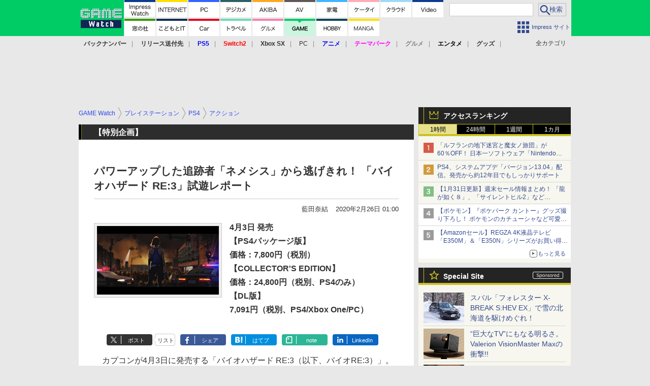

--- FILE ---
content_type: text/html; charset=utf-8
request_url: https://game.watch.impress.co.jp/docs/kikaku/1236551.html
body_size: 43853
content:
<!DOCTYPE HTML> <html lang="ja"><head prefix="og: http://ogp.me/ns#  article: http://ogp.me/ns/article# fb: http://ogp.me/ns/fb#"><link rel="canonical" href="https://game.watch.impress.co.jp/docs/kikaku/1236551.html"><meta charset="UTF-8"><meta name="author" content="株式会社インプレス"><meta name="copyright" content="Copyright &copy; Impress Corporation. All Rights Reserved."><title>パワーアップした追跡者「ネメシス」から逃げきれ！ 「バイオハザード RE:3」試遊レポート - GAME Watch</title><meta name="keywords" content="PS,Xbox One,PC,プレイステーション,PS4,アクション,Xbox,PCゲーム"><meta name="creation_date" content="2020-02-26T01:00:00+09:00"><meta property="date" content="2020-02-26T01:00:00+09:00"><meta name="ipw:id" content="1236551"><meta name="ipw:site" content="gmw"><meta name="ipw:year" content="2020"><meta name="ipw:month" content="2"><meta name="ipw:day" content="26"><meta name="ipw:firstpage" content="/docs/kikaku/1236551.html"><meta property="fb:app_id" content="313703452412789" /><meta property="og:type" content="article"><meta property="og:locale" content="ja_JP"><meta property="og:site_name" content="GAME Watch"><meta property="og:url" content="https://game.watch.impress.co.jp/docs/kikaku/1236551.html"><meta property="og:title" content="パワーアップした追跡者「ネメシス」から逃げきれ！ 「バイオハザード RE:3」試遊レポート "><meta property="og:description" content="　カプコンが4月3日に発売する「バイオハザード RE:3（以下、バイオRE:3）」。「バイオハザード 3（以下、バイオ3）」のリメイクとなる本作は「バイオハザード RE:2（以下、バイオ RE:2）」同様に「RE ENGINE」が採用されており、グラフィックスやサウンド、ゲームシステムが一新されている。また、本作には「バイオハザード レジスタンス」も同時収録される。本作を体験すべくメディアツアーが組まれ、「バイオ RE:3」と「バイオハザード レジスタンス」の新マップと新キャラクターを体験することができた。"><meta property="og:image" content="https://game.watch.impress.co.jp/img/gmw/list/1236/551/12.jpg"><meta property="article:published_time" content="2020-02-26T01:00:00+09:00"><meta property="article:tag" content="PS,Xbox One,PC,プレイステーション,PS4,アクション,Xbox,PCゲーム"><meta name="twitter:card" content="summary_large_image"><meta name="twitter:site" content="@game_watch"><meta name="twitter:image:src" content="https://game.watch.impress.co.jp/img/gmw/list/1236/551/12.jpg"><meta name="twitter:url" content="https://game.watch.impress.co.jp/docs/kikaku/1236551.html"><meta name="twitter:title" content="パワーアップした追跡者「ネメシス」から逃げきれ！ 「バイオハザード RE:3」試遊レポート "><meta name="twitter:description" content="　カプコンが4月3日に発売する「バイオハザード RE:3（以下、バイオRE:3）」。「バイオハザード 3（以下、バイオ3）」のリメイクとなる本作は「バイオハザード RE:2（以下、バイオ RE:2）」同様に「RE ENGINE」が採用されており、グラフィックスやサウンド、ゲームシステムが一新されている。また、本作には「バイオハザード レジスタンス」も同時収録される。本作を体験すべくメディアツアーが組まれ、「バイオ RE:3」と「バイオハザード レジスタンス」の新マップと新キャラクターを体験することができた。"><meta name="distributable" content="licensee"><script type="application/ld+json">{"@context":"http://schema.org","@type":"NewsArticle","headline":"パワーアップした追跡者「ネメシス」から逃げきれ！ 「バイオハザード RE:3」試遊レポート","image":["https://game.watch.impress.co.jp/img/gmw/list/1236/551/12.jpg"],"datePublished":"2020-02-26T01:00:00+09:00"}</script><script>ipc_article_info={url_struct:{total_page:1,urls:['/docs/kikaku/1236551.html'],page_idx:0,cannonical:'/docs/kikaku/1236551.html'},corner:['kikaku'],category:[['PS'],['xboxone'],['PC'],['breadcrumb','ps','ps4','action'],['breadcrumb','xbox','xbox_one','action'],['breadcrumb','pc','pc','action']],tag:[],marketing_category:[]};</script><meta name="referrer" content="always"><meta name="robots" content="max-image-preview:large"><script>(function(d,c,a){console.log("dataLayer start");d.dataLayer=d.dataLayer||[];d.dataLayer.push({pageId:"",pageCmsSite:"",pageType:"",pageTitle:"",pageCreationDate:"",pageCreationHour:"",pageCreationWeekday:"",pageModifiedDate:"",pageElapsedTime:"",pageElapsedHour:"",pageElapsedDate:"",pageElapsedMonth:"",pageCanonicalUrl:"",pageImage:"",pageCorner:"",pageCategories:"",pageTags:"",pageAdvertise:"",pageBodyLength:"",pageRelated:"",pageExtend1:"",pageDevice:a,ipc_uid:"",clientWidth:"",clientHeight:""});
a=d.dataLayer[0];c.querySelector('meta[property="og:type"]')&&(a.pageType=c.querySelector('meta[property="og:type"]').getAttribute("content"));c.querySelector("title")&&(a.pageTitle=c.querySelector("title").innerText);c.querySelector('meta[name="keywords"]')&&(a.pageTags=c.querySelector('meta[name="keywords"]').getAttribute("content"));c.querySelector('meta[name="ipw:id"]')&&(a.pageId=c.querySelector('meta[name="ipw:id"]').getAttribute("content"));c.querySelector('meta[name="ipw:site"]')&&(a.pageCmsSite=
c.querySelector('meta[name="ipw:site"]').getAttribute("content"));c.querySelector('meta[name="creation_date"]')&&(a.pageCreationDate=c.querySelector('meta[name="creation_date"]').getAttribute("content"));c.querySelector('meta[property="date"]')&&(a.pageModifiedDate=c.querySelector('meta[property="date"]').getAttribute("content"));if(c.querySelector('script[type="application/ld+json"]')){var b=JSON.parse(c.querySelector('script[type="application/ld+json"]').innerText);b.headline&&(a.pageTitle=b.headline);
b.image&&(a.pageImage=b.image);b.datePublished&&(a.pageCreationDate=b.datePublished);b["@type"]&&(a.pageType=b["@type"])}"/"==location.pathname||location.pathname.match(/^\/(m\.|amp\.)?index\.html?/)?a.pageType="top":location.pathname.match(/\/([0-9]{4,5,6,7}|[0-9]{3,4}\/[0-9]{3}\/(m\.|amp\.)?index)\.html/)?a.pageType="article":location.pathname.match(/\/img\/.*\/docs\/.*\.html/)?a.pageType="zoom":location.pathname.match(/index/)&&(a.pageType="list");"website"==a.pageType||"WebSite"==a.pageType?a.pageType=
"top":"NewsArticle"==a.pageType?a.pageType="article":"ImageObject"==a.pageType?a.pageType="zoom":"Periodical"==a.pageType&&(a.pageType="list");if(a.pageCreationDate){var f=new Date(a.pageCreationDate),e=((new Date).getTime()-f.getTime())/1E3;a.pageElapsedTime="1441. >=1d";if(86400>e)for(b=1;1440>=b;b++)if(e<60*b){a.pageElapsedTime=(10>b?"000":100>b?"00":1E3>b?"0":"")+b+". <"+b+"m";break}a.pageElapsedHour="169. >=7d";for(b=1;168>=b;b++)if(e<3600*b){a.pageElapsedHour=(10>b?"00":100>b?"0":"")+b+". <"+
b+"h";break}a.pageElapsedDate="91. >=90d";for(b=1;90>=b;b++)if(e<86400*b){a.pageElapsedDate=(10>b?"0":"")+b+". <"+b+"d";break}a.pageElapsedMonth="61. >=60M";for(b=1;60>=b;b++)if(e<2592E3*b){a.pageElapsedMonth=(10>b?"0":"")+b+". <"+b+"M";break}a.pageCreationHour=(10>f.getHours()?"0":"")+f.getHours();a.pageCreationWeekday=f.getDay()}c.querySelector('meta[property="og:image"]')&&(a.pageImage=c.querySelector('meta[property="og:image"]').getAttribute("content"));c.querySelector('link[rel="canonical"]')&&
(a.pageCanonicalUrl=c.querySelector('link[rel="canonical"]').getAttribute("href"));window.ipc_article_info&&ipc_article_info.corner&&(a.pageCorner=ipc_article_info.corner[0]);if(window.ipc_article_info&&ipc_article_info.category)for(b=0;b<ipc_article_info.category.length;b++)for(0<b&&(a.pageCategories+=","),1==ipc_article_info.category[b].length&&"native-tie-up"==ipc_article_info.category[b][0]&&(a.pageAdvertise="1"),c=0;c<ipc_article_info.category[b].length;c++)0<c&&(a.pageCategories+="-"),a.pageCategories+=
ipc_article_info.category[b][c];if(window.ipc_article_info&&ipc_article_info.tag)for(b=0;b<ipc_article_info.tag.length;b++)a.pageTags&&(a.pageTags+=","),a.pageTags+=ipc_article_info.tag[b];document.cookie&&0<=document.cookie.indexOf("ipc_uid=")&&(0<document.cookie.indexOf(";",document.cookie.indexOf("ipc_uid="))?a.ipc_uid=document.cookie.substring(document.cookie.indexOf("ipc_uid=")+8,document.cookie.indexOf(";",document.cookie.indexOf("ipc_uid="))):a.ipc_uid=document.cookie.substring(document.cookie.indexOf("ipc_uid=")+
8));a.clientWidth=100*Math.floor(window.innerWidth/100);a.clientHeight=100*Math.floor(window.innerHeight/100);console.log("dataLayer = "+JSON.stringify(d.dataLayer))})(window,document,"pc");</script>
<script>(function(i,s,o,g,r,a,m){i['GoogleAnalyticsObject']=r;i[r]=i[r]||function(){  (i[r].q=i[r].q||[]).push(arguments)},i[r].l=1*new Date();a=s.createElement(o),  m=s.getElementsByTagName(o)[0];a.async=1;a.src=g;m.parentNode.insertBefore(a,m)  })(window,document,'script','https://www.google-analytics.com/analytics.js','ga');  ga('set', 'forceSSL', true);  ga('create', 'UA-245639-16', 'auto');  var d2 = [];  var d3 = [];  if (typeof ipc_article_info !== "undefined" && ipc_article_info && ipc_article_info.category && ipc_article_info.category.length >0) {    var c = JSON.parse(JSON.stringify(ipc_article_info.category));    for (var i = 0; i< c.length; i++) { if (c[i] && c[i][0]) { if (c[i][0] == 'breadcrumb') { c[i].shift(); d2.push(c[i].join('|')); } else { d3.push(c[i].join('|')); } } }  }  ga('send', 'pageview' , {'dimension1':'art', 'dimension2':d2.join(','), 'dimension3':d3.join(',')});/*ga('create', 'UA-81004055-1', 'auto', {'name': 'EventTracking'});*/</script><script>(function(w,d,s,l,i){w[l]=w[l]||[];w[l].push({'gtm.start':new Date().getTime(),event:'gtm.js'});var f=d.getElementsByTagName(s)[0],j=d.createElement(s),dl=l!='dataLayer'?'&l='+l:'';j.async=true;j.src='https://www.googletagmanager.com/gtm.js?id='+i+dl;f.parentNode.insertBefore(j,f);})(window,document,'script','dataLayer','GTM-TCLF9PZ');</script><script async src="https://fundingchoicesmessages.google.com/i/pub-5723665484085034?ers=1" nonce="eqwhAOG8vYkIHlHDX7VA4w"></script><script nonce="eqwhAOG8vYkIHlHDX7VA4w">(function() {function signalGooglefcPresent() {if (!window.frames['googlefcPresent']) {if (document.body) {const iframe = document.createElement('iframe'); iframe.style = 'width: 0; height: 0; border: none; z-index: -1000; left: -1000px; top: -1000px;'; iframe.style.display = 'none'; iframe.name = 'googlefcPresent'; document.body.appendChild(iframe);} else {setTimeout(signalGooglefcPresent, 0);}}}signalGooglefcPresent();})();</script><script>
if (!window.ipc) ipc = {};
if (!ipc.loader) ipc.loader = {
  status: 'start',
  props: ['jquery', 'cxense', 'dfp', 'watch', 'ready', 'load'],
  loaded: [],
  queue: {
    jquery: [],
    cxense: [],
    dfp: [],
    watch: [],
    ready: [],
    load: [],
  },
  on: function(queue_name) {
    var l = ipc.loader, i = 0;
    for (i = 0; i < l.props.length; i++) {
      if (queue_name == l.props[i]) break;
      if (queue_name == 'load' && l.props[i] == 'ready') {
        l.on('ready');
      } else {
        l.bind(l.props[i], -1);
      }
    }
    l.status = queue_name;
    if (i < l.props.length) {
      l.props.splice(i, 1);
      l.loaded.push(queue_name);
    }
    var q = l.queue[queue_name];
    while (q.length) {
      var exe = q.shift();
      exe.call();
    }
    q.push = function(exe) {
      exe.call();
    }
  },
  bind: function(queue_name, counter) {
    var d = document, w = window, onready = false, oncxfail = false, l = ipc.loader, p = l.props;
    if (typeof counter == 'undefined') counter = 6000;
    counter--;
    if (l.props.indexOf(queue_name) < 0) {
      if (l.loaded.indexOf(queue_name) >= 0) return true;
      console.log('[FATAL] EVENT:cannot bind ' + queue_name);
      return false;
    }
    switch (queue_name) {
      case 'jquery': onready = (w.$); break;
      case 'cxense': onready = true; break;
      case 'dfp': onready = (w.googletag && googletag.apiReady); break;
      case 'watch': onready = (w.ipc && ipc.watch && ipc.watch.article); break;
      case 'ready': 
        counter = -1;
        if (d.addEventListener) {
          d.addEventListener("DOMContentLoaded", function() {
            l.on(queue_name);
          }, false);
        } else {
          l.queue.jquery.push(function(){
            $(d).ready(function(){
              l.on(queue_name);
            });
          });
        }
        break;
      case 'load': 
        counter = -1;
        if (w.addEventListener) {
          w.addEventListener("load", function() {
            l.on(queue_name);
          }, false);
        } else if (w.attachEvent) {
          w.attachEvent('onload', function() {
            l.on(queue_name);
          });
        } else {
          w.onload = function(){
            l.on(queue_name);
          };
        }
        break;
      default: 
        count = -1;
        break;
    }
    if (oncxfail) {
      l.bind('dfp', -1);
    }
    if (onready) {
      counter = -1;
      l.on(queue_name);
    }
    if (counter > 0) {
      w.setTimeout(function(){ l.bind(queue_name, counter); }, 10);
    } else if (counter == 0) {
      console.log('[FATAL] EVENT:failed to load ' + queue_name);
      for (var i = 0; i < p.length; i++) {
        l.bind(p[i], -1);
        if (queue_name == p[i]) break;
      }
    }
    return true;
  },
  script: function(src, callback) {
    var d = document, s = 'script', e = d.createElement(s), t = d.getElementsByTagName(s)[0];
    e.type = 'text/java' + s;
    e.async = 1;
    e.src = src;
    if (callback) {
      e.onload = e.onreadystatechange = function() {
        if ((!this.readyState || this.readyState === 'loaded' || this.readyState === 'complete')) {
          this.onload = this.onreadystatechange = null;
          callback.call(this);
        }
      };
    }
    t.parentNode.insertBefore(e, t);
  },
  beacon: function(src) {
    navigator && navigator.sendBeacon ? navigator.sendBeacon(src) : (new Image(1,1)).src=src;
  },
  meta: function(key, value) {
    var d = document, head = d.getElementsByTagName('head')[0], meta = d.createElement('meta');
    meta.setAttribute('name', key);
    meta.setAttribute('content', value);
    head.appendChild(meta);
  },
  has_101gglplcad: function() {
    var info = window.ipc_article_info;
    if(!info || !info.category || info.category.length == 0) return null;
    info = info.category;
    for (var i = 0; i < info.length; i++) {
      if (info[i].length <= 0) continue;
      if(info[i][0] == '101gglplcad') {
        return true;
      }
    }
    return false;
  },
  get_breadcrumb: function(sep, leaf_only, breadcrumb_only, max_depth) {
    if (typeof sep == 'undefined') sep = '-';
    if (typeof leaf_only == 'undefined') leaf_only = false;
    if (typeof breadcrumb_only == 'undefined') breadcrumb_only = false;
    if (typeof max_depth == 'undefined') max_depth = 3;
    var info = window.ipc_article_info, rv = [];
    if(!info || !info.category || info.category.length == 0) return rv;
    info = info.category;
    if (sep == 'level') rv = [null, [], [], []];
    for (var i = 0; i < info.length; i++) {
      if (info[i].length <= 0) continue;
      var j = (info[i][0] == 'breadcrumb' ? 1 : 0), v = [];
      if (sep == 'imp_cat') v = {};
      if (!breadcrumb_only || j) {
        for (var k = j; k < info[i].length; k++) {
          if (k > max_depth) break;
          if (sep == 'level') {
            v = info[i][k];
            if (!rv.some(function(comp) {
              return v === comp;
            })) {
              rv[k].push(v);
            }
            v = [];
          } else if (sep == 'imp_cat') {
            v[sep + k] = info[i][k];
          } else {
            v.push(info[i][k]);
          }
        }
      }
      if (sep == 'imp_cat') {
        rv.push(v);
      } else if (v.length > 0) {
        v = (sep ? v.join(sep) : v);
        if (!rv.some(function(comp) {
          return v === comp;
        })) {
          rv.push(v);
        }
      }
    }
    return rv;
  },
  ad: {
    dfp: {
      set_breadcrumb: function(page, site_key, type, device) {
        var g = googletag;
        g.pubads().setTargeting("100device", device);
        g.pubads().setTargeting("101page", page);
        if (typeof(type) == 'undefined') type = 'cat';
        if (ipc.loader.has_101gglplcad()) {
          g.pubads().setTargeting('101gglplcad', 'no');
        }
        var breadcrumbs = ipc.loader.get_breadcrumb('level', false, true, 3);
        if (breadcrumbs.length > 0 && (type == 'cat' || type == 'genre')) {
          for (var k = 1; k <= 3; k++) {
            g.pubads().setTargeting('i' + site_key + type + k, breadcrumbs[k]);
          }
        }
      },
      _init: function(fnc_dfp_head, page, site_key, device, enable_hb, enable_sra) {
        var g = googletag;
        if (typeof enable_hb != 'undefined' && enable_hb) g.pubads().disableInitialLoad();
        fnc_dfp_head();
        if (!!(window.pbFlux) && !!(window.fluxtag)) {
          if (!!(window.pbFlux) && !!(window.pbFlux.prebidBidder) && fluxtag.isFn(window.pbFlux.prebidBidder)) {
            /* Prebidが呼び出せる状態の場合 */
            pbjs.que.push(function () {
              window.pbFlux.prebidBidder();
            });
          } else {
            /* Prebidが呼び出せない場合、すぐにGAMを呼び出す */
            fluxtag.readyBids.prebid = true;
            fluxtag.launchAdServer();
          }
        }
        ipc.loader.ad.dfp.set_breadcrumb(page, site_key, 'cat', device);
        if (enable_sra) g.pubads().enableSingleRequest();
        g.pubads().collapseEmptyDivs(true);
        ipc.loader.ad.dfp.centering('haikei', 'haikei', 1600);
        /* -------20211125 */
        var ipc_uid = 'nouid' + Math.random();
        if (window.td && td.client && td.client.globals && td.client.globals.$global && td.client.globals.$global.td_ssc_id) {
          ipc_uid = td.client.globals.$global.td_ssc_id;
        } else if (document.cookie && document.cookie.indexOf('_td_ssc_id=') >= 0) {
          if (document.cookie.indexOf(';', document.cookie.indexOf('_td_ssc_id=')) > 0) {
            ipc_uid = document.cookie.substring(document.cookie.indexOf('_td_ssc_id=') + '_td_ssc_id='.length, document.cookie.indexOf(';', document.cookie.indexOf('_td_ssc_id=')));
          } else {
            ipc_uid = document.cookie.substring(document.cookie.indexOf('_td_ssc_id=') + '_td_ssc_id='.length);
          }
        } else if (document.cookie && document.cookie.indexOf('ipc_uid=') >= 0) {
          if (document.cookie.indexOf(';', document.cookie.indexOf('ipc_uid=')) > 0) {
            ipc_uid = 'impress' + document.cookie.substring(document.cookie.indexOf('ipc_uid='), document.cookie.indexOf(';', document.cookie.indexOf('ipc_uid=')));
          } else {
            ipc_uid = 'impress' + document.cookie.substring(document.cookie.indexOf('ipc_uid='));
          }
        } else if (document.cookie && document.cookie.indexOf('_gid=') >= 0) {
          if (document.cookie.indexOf(';', document.cookie.indexOf('_gid=')) > 0) {
            ipc_uid = 'impress' + document.cookie.substring(document.cookie.indexOf('_gid='), document.cookie.indexOf(';', document.cookie.indexOf('_gid=')));
          } else {
            ipc_uid = 'impress' + document.cookie.substring(document.cookie.indexOf('_gid='));
          }
        }
        ipc_uid = ipc_uid.replace(/[^0-9a-zA-Z]/g, '');
        /*console.log('ipc_uid = ' + ipc_uid);*/
        if (ipc_uid.indexOf('nouid') !== 0) {
          g.pubads().setPublisherProvidedId(ipc_uid);
        }
        /* --------20211125 */
        g.enableServices();
      },
      init: function(fnc_dfp_head, page, site_key, device, enable_hb, enable_sra) {
        window.googletag = window.googletag || {}; googletag.cmd = googletag.cmd || [];
        window.initialLoadAdSlots = [], window.gateAdSlots = [];
        ipc.loader.script('https://securepubads.g.doubleclick.net/tag/js/gpt.js', function(){
          ipc.loader.bind('dfp', -1);
        });
        googletag.cmd.push(function(){ ipc.loader.ad.dfp._init(fnc_dfp_head, page, site_key, device, enable_hb, enable_sra); });
      },
      display_onready: function(prefix, adslots) {
        ipc.loader.queue.ready.push(function(){
          googletag.cmd.push(function(){
            for (var i = 0; i < adslots.length; i++) {
              googletag.display(prefix + adslots[i]);
            }
          });
        });
      },
      display_btf: function(prefix, adslots) {
        ipc.loader.queue.ready.push(function(){
          googletag.cmd.push(function(){
            if (!window.initialLoadAdSlots || initialLoadAdSlots.length <= 0) return false;
            for (var i = 0; i < initialLoadAdSlots.length; i++) {
              var divid = initialLoadAdSlots[i].getSlotElementId();
              if (divid && (prefix == '' || divid.indexOf(prefix) == 0)) {
                var comp = divid.substring(prefix.length);
                if (adslots.indexOf(comp) >= 0 && document.getElementById(divid)) {
                  googletag.display(divid);
                }
              }
            }
          });
        });
      },
      centering: function(slotid_part, divclass, default_width) {
        googletag.pubads().addEventListener('slotRenderEnded', function(e) {
          if (e && e.slot && e.slot.getSlotElementId() && e.slot.getSlotElementId().indexOf(slotid_part) >= 0 && e.size && e.size[0] && e.size[0] != default_width) {
            var div = document.getElementById(e.slot.getSlotElementId());
            if (div && div.parentNode && div.parentNode.parentNode && (!divclass || div.parentNode.parentNode.className.indexOf(divclass) >= 0)) {
              div.parentNode.parentNode.style.width = e.size[0] + 'px';
              div.parentNode.parentNode.style.marginLeft = (-parseInt(e.size[0], 10)/2) + 'px';
            }
          }
        });
      }
    },
    cxense: {
      set_breadcrumb: function() {},
      set_segment: function() {},
      get_segment: function() {
        return [];
      },
      init: function(site_id, device, page, site_symbol) {
        ipc.loader.bind('cxense', -1);
      },
      init_cc: function() {},
      init_ct: function() {},
      init_sc: function() {},
      init_ex: function(site_symbol) {
        if(!site_symbol) site_symbol = 'watch';
      }
    },
    blade: {
      set_breadcrumb: function() {
        var breadcrumbs = ipc.loader.get_breadcrumb('imp_cat', false, true, 3);
        if (breadcrumbs.length > 0) {
          if (window.microadBlade && microadBlade.EHN) {
            microadBlade.EHN.start({'imp_cat':breadcrumbs});
          }
        }
      },
      init: function() {
        ipc.loader.script('//d-cache.microad.jp/js/td_iw_access.js', function(){
          ipc.loader.ad.blade.set_breadcrumb();
        });
        var i = new Image(1,1);
        i.src = '//aid.send.microad.jp/asr?v=1&code=dY-5ZLLSddc&format=pixel';
      }
    },
    prebid: {
      init: function(adUnits) {
      },
      bids_back: function() {
      }
    },
    tam: {
      /* APS Header Bidding */
      /*
        function calling order without flux
        1. tam.init
         1.2. tam._init
         1.3. cxense.init
         1.5. tam.bids
         1.7. dfp.init
        2. cxense.init_cc ...etc.
        3. dfp.display_btf
        4. blade.init
        5. VWO
      */
      _init: function() {
        /* ----- Begin Step 1 ----- */
        /* Load the APS JavaScript Library */
        !function(a9,a,p,s,t,A,g){if(a[a9])return;function q(c,r){a[a9]._Q.push([c,r])}a[a9]={init:function(){q("i",arguments)},fetchBids:function(){q("f",arguments)},setDisplayBids:function(){},targetingKeys:function(){return[]},_Q:[]};A=p.createElement(s);A.async=!0;A.src=t;g=p.getElementsByTagName(s)[0];g.parentNode.insertBefore(A,g)}("apstag",window,document,"script","//c.amazon-adsystem.com/aax2/apstag.js");
        /* Initialize the Library */
        apstag.init({
         pubID: '3583',
         adServer: 'googletag'
        });
      },
      init: function(cxense_site_id, device, page, site_symbol, fnc_dfp_head, dfp_site_key, enable_sra) {
        var ad = ipc.loader.ad, cxense_site_symbol = site_symbol;
        switch (cxense_site_symbol) {
          case 'caw': cxense_site_symbol = 'car'; break;
          case 'pw': cxense_site_symbol = 'pcw'; break;
        }
        ad.tam._init();
        ad.cxense.init(cxense_site_id, device, page, cxense_site_symbol);
        ad.tam.bids(site_symbol, device);
        ad.dfp.init(fnc_dfp_head, page, dfp_site_key, device, true, enable_sra);
      },
      bids: function(s, d, p) {
        var slots = [];
        if (d == 'pc') {
          if (p == 'top') {
            /* pc top */
            if (',grw,ipw,trw,wf,wvd,hbw,'.indexOf(s) > 0) {
              slots.push({
                slotID:   'gpt-div-ipc-'+s+'-pc-billboard001',
                slotName: '/49282802/ipc-'+s+'/pc/billboard001',
                sizes:    [[728,90],[970,90],[970,250]]
              });
              slots.push({
                slotID:   'gpt-div-ipc-'+s+'-pc-flw-rect001',
                slotName: '/49282802/ipc-'+s+'/pc/flw-rect001',
                sizes:    [[300,250],[300,600]]
              });
              slots.push({
                slotID:   'gpt-div-ipc-'+s+'-pc-mdl-rect001',
                slotName: '/49282802/ipc-'+s+'/pc/mdl-rect001',
                sizes:    [[300,250]]
              });
              slots.push({
                slotID:   'gpt-div-ipc-'+s+'-pc-rect001',
                slotName: '/49282802/ipc-'+s+'/pc/rect001',
                sizes:    [[300,250]]
              });
            }
            if (s == 'hbw') {
              slots.push({
                slotID:   'gpt-div-ipc-'+s+'-pc-rect002',
                slotName: '/49282802/ipc-'+s+'/pc/rect002',
                sizes:    [[300,250]]
              });
            }
            if (',grw,trw,wf,wvd,hbw,'.indexOf(s) > 0) {
              slots.push({
                slotID:   'gpt-div-ipc-'+s+'-pc-sky001',
                slotName: '/49282802/ipc-'+s+'/pc/sky001',
                sizes:    [[300,250]]
              });
            }
            if (',grw,ipw,trw,wf,wvd,'.indexOf(s) > 0) {
              slots.push({
                slotID:   'gpt-div-ipc-'+s+'-pc-2nd-rect001',
                slotName: '/49282802/ipc-'+s+'/pc/2nd-rect001',
                sizes:    [[300,250]]
              });
            }
          } else {
            /* pc art */
            if (',clw,'.indexOf(s) < 0) {
              slots.push({
                slotID:   'gpt-div-ipc-'+s+'-pc-rect-kiji001',
                slotName: '/49282802/ipc-'+s+'/pc/rect-kiji001',
                sizes:    [[300,250],[336,280]]
              });
              slots.push({
                slotID:   'gpt-div-ipc-'+s+'-pc-r-pre001',
                slotName: '/49282802/ipc-'+s+'/pc/r-pre001',
                sizes:    [[300,250],[336,280]]
              });
            }
            if (',gmw,hbw,'.indexOf(s) > 0) {
              slots.push({
                slotID:   'gpt-div-ipc-'+s+'-pc-billboard001',
                slotName: '/49282802/ipc-'+s+'/pc/billboard001',
                sizes:    [[728,90],[970,90],[970,250]]
              });
              slots.push({
                slotID:   'gpt-div-ipc-'+s+'-pc-flw-rect001',
                slotName: '/49282802/ipc-'+s+'/pc/flw-rect001',
                sizes:    [[300,250],[300,600]]
              });
              slots.push({
                slotID:   'gpt-div-ipc-'+s+'-pc-mdl-rect001',
                slotName: '/49282802/ipc-'+s+'/pc/mdl-rect001',
                sizes:    [[300,250]]
              });
              slots.push({
                slotID:   'gpt-div-ipc-'+s+'-pc-rect001',
                slotName: '/49282802/ipc-'+s+'/pc/rect001',
                sizes:    [[300,250]]
              });
              slots.push({
                slotID:   'gpt-div-ipc-'+s+'-pc-rect002',
                slotName: '/49282802/ipc-'+s+'/pc/rect002',
                sizes:    [[300,250]]
              });
              slots.push({
                slotID:   'gpt-div-ipc-'+s+'-pc-sky001',
                slotName: '/49282802/ipc-'+s+'/pc/sky001',
                sizes:    [[300,250]]
              });
              slots.push({
                slotID:   'gpt-div-ipc-'+s+'-pc-rect-kiji002',
                slotName: '/49282802/ipc-'+s+'/pc/rect-kiji002',
                sizes:    [[300,250]]
              });
              slots.push({
                slotID:   'gpt-div-ipc-'+s+'-pc-rect-kiji003',
                slotName: '/49282802/ipc-'+s+'/pc/rect-kiji003',
                sizes:    [[300,250]]
              });
            } else {
              slots.push({
                slotID:   'gpt-div-ipc-'+s+'-pc-billboard-kiji001',
                slotName: '/49282802/ipc-'+s+'/pc/billboard-kiji001',
                sizes:    [[728,90],[970,90],[970,250]]
              });
              slots.push({
                slotID:   'gpt-div-ipc-'+s+'-pc-flw-rect001',
                slotName: '/49282802/ipc-'+s+'/pc/flw-rect001',
                sizes:    [[300,250],[300,600]]
              });
              slots.push({
                slotID:   'gpt-div-ipc-'+s+'-pc-mdl-rect001',
                slotName: '/49282802/ipc-'+s+'/pc/mdl-rect001',
                sizes:    [[300,250]]
              });
              slots.push({
                slotID:   'gpt-div-ipc-'+s+'-pc-2nd-r-rect001',
                slotName: '/49282802/ipc-'+s+'/pc/2nd-r-rect001',
                sizes:    [[300,250]]
              });
              slots.push({
                slotID:   'gpt-div-ipc-'+s+'-pc-r-rect001',
                slotName: '/49282802/ipc-'+s+'/pc/r-rect001',
                sizes:    [[300,250],[300,600]]
              });
            }
            if (',gmw,hbw,ipw,'.indexOf(s) < 0 || s == 'pw') {
              slots.push({
                slotID:   'gpt-div-ipc-'+s+'-pc-r-sky001',
                slotName: '/49282802/ipc-'+s+'/pc/r-sky001',
                sizes:    [[300,250]]
              });
            }
          }
        } else {
          if (p == 'top') {
            /* sp top */
            slots.push({
              slotID:   'gpt-div-ipc-'+s+'-sp-rect001',
              slotName: '/49282802/ipc-'+s+'/sp/rect001',
              sizes:    [[336,280],[320,50],[300,250]]
            });
            slots.push({
              slotID:   'gpt-div-ipc-'+s+'-sp-rect002',
              slotName: '/49282802/ipc-'+s+'/sp/rect002',
              sizes:    [[336,280],[320,50],[300,600],[300,250]]
            });
            slots.push({
              slotID:   'gpt-div-ipc-'+s+'-sp-rect003',
              slotName: '/49282802/ipc-'+s+'/sp/rect003',
              sizes:    [[336,280],[320,50],[300,250]]
            });
            slots.push({
              slotID:   'gpt-div-ipc-'+s+'-sp-rect004',
              slotName: '/49282802/ipc-'+s+'/sp/rect004',
              sizes:    [[336,280],[320,50],[300,250]]
            });
          } else {
            /* sp art */
            slots.push({
              slotID:   'gpt-div-ipc-'+s+'-sp-rect001',
              slotName: '/49282802/ipc-'+s+'/sp/rect001',
              sizes:    [[336,280],[320,50],[300,250]]
            });
            slots.push({
              slotID:   'gpt-div-ipc-'+s+'-sp-rect002',
              slotName: '/49282802/ipc-'+s+'/sp/rect002',
              sizes:    [[336,280],[320,50],[300,600],[300,250]]
            });
            slots.push({
              slotID:   'gpt-div-ipc-'+s+'-sp-rect-kiji001',
              slotName: '/49282802/ipc-'+s+'/sp/rect-kiji001',
              sizes:    [[336,280],[320,50],[300,250]]
            });
            slots.push({
              slotID:   'gpt-div-ipc-'+s+'-sp-overlay001',
              slotName: '/49282802/ipc-'+s+'/sp/overlay001',
              sizes:    [[320,50],[320,100]]
            });
            if (',gmw,hbw,'.indexOf(s) > 0) {
              slots.push({
                slotID:   'gpt-div-ipc-'+s+'-sp-rect-kiji002',
                slotName: '/49282802/ipc-'+s+'/sp/rect-kiji002',
                sizes:    [[336,280],[320,50],[300,250]]
              });
              slots.push({
                slotID:   'gpt-div-ipc-'+s+'-sp-rect-kiji003',
                slotName: '/49282802/ipc-'+s+'/sp/rect-kiji003',
                sizes:    [[336,280],[320,50],[300,250]]
              });
              slots.push({
                slotID:   'gpt-div-ipc-'+s+'-sp-video001',
                slotName: '/49282802/ipc-'+s+'/sp/video001',
                sizes:    [[320,50]]
              });
            }
          }
        }
        /* ----- Begin Step 2 ----- */
        apstag.fetchBids({
          slots: slots,
          timeout: 1e3
        }, function(bids) {
          /* ----- Begin Step 3 ----- */
          /* set apstag targeting on googletag, then trigger the first DFP request in googletag's disableInitialLoad integration */
          if (window.fluxtag) {
            googletag.cmd.push(function () {
              /* TAM(UAM)を呼び出す */
              fluxtag.readyBids.amazon = true;
              fluxtag.launchAdServer();
            });
          } else {
            googletag.cmd.push(function(){
              apstag.setDisplayBids();
              /*googletag.pubads().refresh();*/
	      googletag.pubads().refresh(googletag.pubads().getSlots().filter(s => s.getTargetingKeys().indexOf('browsiId') === -1));
            });
          }
          /* ----- End Step 3 ----- */
        });
        /* ----- End Step 2 ----- */
      }
    },
    flux: {
      /* FLUX Prebid */
      /*
        function calling order
        0. async script loading https://flux-cdn.com/client/impress/media.min.js
        1. flux.init
         1.1 flux._init
         1.2. tam._init
         1.3. cxense.init
         1.4. flux.define_callback
         1.5. tam.bids
         1.6. flux.set_fail_safe
         1.7. dfp.init
        2. cxense.init_cc ...etc.
        3. dfp.display_btf
        4. blade.init
        5. VWO
      */
      _init: function() {
        window.pbjs = window.pbjs || {};
        pbjs.que = pbjs.que || [];
        window.pbFlux = window.pbFlux || {};
        pbFlux.bidderTimeout = 2e3;
      },
      init: function(with_tam, cxense_site_id, device, page, site_symbol, fnc_dfp_head, dfp_site_key, enable_sra) {
        var ad = ipc.loader.ad, cxense_site_symbol = site_symbol;
        switch (cxense_site_symbol) {
          case 'caw': cxense_site_symbol = 'car'; break;
          case 'pw': cxense_site_symbol = 'pcw'; break;
        }
        ad.flux._init();
        if (with_tam) ad.tam._init();
        ad.cxense.init(cxense_site_id, device, page, cxense_site_symbol);
        ad.flux.define_callback();
        if (with_tam) ad.tam.bids(site_symbol, device, page);
        ad.flux.set_fail_safe();
        ad.dfp.init(fnc_dfp_head, page, dfp_site_key, device, true, enable_sra);
      },
      define_callback: function() {
        /* Define callback function */
        window.fluxtag = {
          readyBids: {
            prebid: false,
            amazon: !(window.apstag),
            google: false
          },
          failSafeTimeout: (!!window.pbFlux && !!window.pbFlux.bidderTimeout) ? window.pbFlux.bidderTimeout + 1e3 : 3e3,
          isFn: function isFn(object) {
            var _t = 'Function';
            var toString = Object.prototype.toString;
            return toString.call(object) === '[object ' + _t + ']';
          },
          launchAdServer: function() {
            if (!fluxtag.readyBids.prebid || !fluxtag.readyBids.amazon) {
              return;
            }
            fluxtag.requestAdServer();
          },
          requestAdServer: function() {
            if (!fluxtag.readyBids.google) {
              fluxtag.readyBids.google = true;
              googletag.cmd.push(function () {
                if (!!(pbjs.setTargetingForGPTAsync) && fluxtag.isFn(pbjs.setTargetingForGPTAsync)) {
                  pbjs.que.push(function () {
                    pbjs.setTargetingForGPTAsync();
                  });
                }
                if (window.apstag) { /* TAM未実装ページ対応 */
                  apstag.setDisplayBids();
                }
                googletag.pubads().refresh();
              });
            }
          }
        };
        /* /Define callback function */
      },
      set_fail_safe: function() {
        setTimeout(function () {
          fluxtag.requestAdServer();
        }, fluxtag.failSafeTimeout);
      }
    },
    anchor: {
      show: function(require_refresh) {
        console.log('show anchorSlot');
        googletag.cmd.push(function(){
          googletag.display(window.anchorSlot);
          if (require_refresh) googletag.pubads().refresh([window.anchorSlot]);
        });
      },
      init: function() {
        let exist_haikei = false, is_pr = false;
        if (window.initialLoadAdSlots && window.initialLoadAdSlots.length) {
          for (var i = 0; i < initialLoadAdSlots.length; i++) {
            if (initialLoadAdSlots[i].getSlotElementId().indexOf('haikeijack') >= 0) {
              exist_haikei = true;
              break;
            }
          }
        }
        if (window.ipc_article_info && ipc_article_info.category) {
          for (var i = 0; i < ipc_article_info.category.length; i++) {
            if (ipc_article_info.category[i] && ipc_article_info.category[i].length && ipc_article_info.category[i][0] == 'native-tie-up') {
              is_pr = true;
            }
          }
        }
        if (!is_pr && exist_haikei) {
          googletag.pubads().addEventListener('slotRenderEnded', function(e) {
            if (e.slot.getSlotElementId().indexOf('-haikeijack') >= 0) {
              if(e.isEmpty) {
                console.log('choose anchor');
                ipc.loader.ad.anchor.show(1);
              } else {
                console.log('choose haikei');
              }
            }
          });
        } else if (!is_pr && !exist_haikei) {
          console.log('choose anchor(2)');
          ipc.loader.ad.anchor.show(0);
        }
      }
    }
  }
};
(function(p){
  for (var i = 0; i < p.length; i++) {
    ipc.loader.bind(p[i]);
  }
})(ipc.loader.props);
</script>
<script>
(function(w){
 w.ipc = w.ipc || {};
 ipc.hold_image = function() {
  var _hold = function(img, colsize) {
   var w = img.style.width, h = img.style.height, aspect_ratio = 1, imgs = null;
   if (!colsize) colsize = 1;
   if (!w || !h || !w.indexOf('px') || !h.indexOf('px')) {
    w = img.parentNode.parentNode.style.width;
    h = img.parentNode.parentNode.style.height;
   }
   if (!w || !h || !w.indexOf('px') || !h.indexOf('px')) {
    w = img.parentNode.parentNode.parentNode.style.width;
    h = img.parentNode.parentNode.parentNode.style.height;
   }
   if (w && h && w.indexOf('px') && h.indexOf('px')) {
    w = parseInt(w.substring(0, w.indexOf('px')), 10);
    h = parseInt(h.substring(0, h.indexOf('px')), 10);
    aspect_ratio = (w ? h / w : 1);
    w = img.parentNode.parentNode.clientWidth / colsize;
    console.log('width = ' + w);
    h = w * aspect_ratio;
    img.style.minWidth = w + 'px';
    img.style.minHeight = h + 'px';
    img.setAttribute('data-fixed-height', h);
   }
  };
  imgs = document.querySelectorAll('div.image-wrap .row > .column:only-child img:not([data-fixed-height])');
  if (imgs && imgs.length) _hold(imgs[0]);
 };
})(window);

function cx_getOptOutStatus(key){
   return true;
}
</script>
<script>ipc.loader.queue.jquery.push(function(){  ipc.loader.script('https://beacon.watch.impress.co.jp/count.js?v=202402280');});</script><script>ipc.loader.queue.jquery.push(function(){  ipc.loader.script('/js/gmw/p02/ipc.watch.js?v=202402280');});ipc.loader.queue.watch.push(function(){  ipc.watch.totop.init();  ipc.watch.scroll();  ipc.watch.anker();});ipc.loader.queue.ready.push(function(){  ipc.loader.queue.jquery.push(function(){    $('.main-contents img[ajax]').each(function(){      $(this).attr('src', $(this).attr('ajax'));      $(this).removeAttr('ajax');    });  });});</script><script src="https://ajax.googleapis.com/ajax/libs/jquery/2.2.4/jquery.min.js" async></script><link rel='stylesheet' href='/css/gmw/p02/article.css?v=2026012901' type='text/css'><script>window.grumi = {  			cfg: {		     		advs: {				'73612282': true,				'4723006721': true,				'4693239831': true,				'4696899522': true,				'4719544775': true,				'4719232311': true,				'4693770225': true,				'4704798158': true,				'4487036810': true,				'4757304394': true,				'73661362': true,				'4945929806': true,				'91406122': true,				'109470322': true,				'5290088345': true,				'5316270393': true,				'5359049171': true,				'82308802': true,				'5830696213': true				},			},key: '8de4cde0-9232-4267-9d6d-246d2ed45e91'};</script><script src="//rumcdn.geoedge.be/8de4cde0-9232-4267-9d6d-246d2ed45e91/grumi-ip.js" async></script><!-- FLUX / TAM / Cxense / DFP init --> <script async="async" src="https://flux-cdn.com/client/impress/game-watch.min.js"></script> <script> ipc.loader.ad.flux.init(true, '1142973279629786113', 'pc', 'art', 'gmw', function(){ initialLoadAdSlots.push(googletag.defineSlot('/49282802/ipc-gmw/pc/billboard001',[[1,1],[728,90],[728,180],[970,90],[970,250],[980,250]],'gpt-div-ipc-gmw-pc-billboard001').addService(googletag.pubads()));initialLoadAdSlots.push(googletag.defineSlot('/49282802/ipc-gmw/pc/r-pre001',[[300,250],[300,300],[336,280],[468,150],[468,300],[600,300]],'gpt-div-ipc-gmw-pc-r-pre001').addService(googletag.pubads()));initialLoadAdSlots.push(googletag.defineSlot('/49282802/ipc-gmw/pc/rect001',[[300,100],[300,150],[300,250],[300,300],[300,600],[300,800],[300,900]],'gpt-div-ipc-gmw-pc-rect001').addService(googletag.pubads()));initialLoadAdSlots.push(googletag.defineSlot('/49282802/ipc-gmw/pc/rect002',[[300,100],[300,150],[300,250],[300,300],[300,600]],'gpt-div-ipc-gmw-pc-rect002').addService(googletag.pubads()));initialLoadAdSlots.push(googletag.defineSlot('/49282802/ipc-gmw/pc/sky001',[[300,250],[300,300],[300,600],[300,800]],'gpt-div-ipc-gmw-pc-sky001').addService(googletag.pubads()));initialLoadAdSlots.push(googletag.defineSlot('/49282802/ipc-gmw/pc/mdl-rect001',[[300,250],[300,300]],'gpt-div-ipc-gmw-pc-mdl-rect001').addService(googletag.pubads()));initialLoadAdSlots.push(googletag.defineSlot('/49282802/ipc-gmw/pc/flw-rect001',[[300,250],[300,300],[300,600]],'gpt-div-ipc-gmw-pc-flw-rect001').addService(googletag.pubads()));initialLoadAdSlots.push(googletag.defineSlot('/49282802/ipc-gmw/pc/rect-kiji001',[[300,250],[336,280]],'gpt-div-ipc-gmw-pc-rect-kiji001').addService(googletag.pubads()));initialLoadAdSlots.push(googletag.defineSlot('/49282802/ipc-gmw/pc/rect-kiji002',[[300,250]],'gpt-div-ipc-gmw-pc-rect-kiji002').addService(googletag.pubads()));initialLoadAdSlots.push(googletag.defineSlot('/49282802/ipc-gmw/pc/rect-kiji003',[[300,250]],'gpt-div-ipc-gmw-pc-rect-kiji003').addService(googletag.pubads()));initialLoadAdSlots.push(googletag.defineSlot('/49282802/ipc-gmw/pc/inread001',[[1,1],[640,360]],'gpt-div-ipc-gmw-pc-inread001').addService(googletag.pubads()));initialLoadAdSlots.push(googletag.defineSlot('/49282802/ipc-gmw/pc/u-kiji001',[[300,250],[300,300],[336,280],[468,150],[600,300]],'gpt-div-ipc-gmw-pc-u-kiji001').addService(googletag.pubads())); console.log('define anchor'); window.anchorSlot = googletag.defineOutOfPageSlot('/49282802/ipc-gmw/pc/overlay001', googletag.enums.OutOfPageFormat.BOTTOM_ANCHOR).addService(googletag.pubads()); }, '105', false); </script> <!-- /FLUX / TAM / Cxense / DFP init --> <!-- Cxense2 --> <script> ipc.loader.ad.cxense.init_cc(); </script> <script> ipc.loader.ad.cxense.init_ct(); </script> <script> ipc.loader.ad.cxense.init_sc(); </script> <script> ipc.loader.ad.cxense.init_ex('gmw'); </script> <!-- /Cxense2 --> <!-- DFP anchor --> <script>googletag.cmd.push(function(){ ipc.loader.ad.anchor.init(); });</script> <!-- /DFP anchor --> <!-- DFP2 --> <script> ipc.loader.ad.dfp.display_btf('gpt-div-ipc-gmw-pc-', ['native001','hyb003','hyb004','hyb005','hyb006','r-pre001','hyb-kiji001','u-kiji001','over-ft001','over-ft002','2nd-r-rect001','2nd-rect001','mdl-rect001','flw-rect001']); </script> <!-- /DFP2 --> <!-- BLADE --> <script> ipc.loader.ad.blade.init(); </script> <!-- /BLADE --> <!-- Start VWO Async SmartCode --> <script type='text/javascript' id='vwoCode'> window._vwo_code=window._vwo_code || (function() { var account_id=331885, version=1.4, settings_tolerance=2000, library_tolerance=2500, use_existing_jquery=false, is_spa=1, hide_element='body', /* DO NOT EDIT BELOW THIS LINE */ f=false,d=document,vwoCodeEl=document.querySelector('#vwoCode'),code={use_existing_jquery:function(){return use_existing_jquery},library_tolerance:function(){return library_tolerance},finish:function(){if(!f){f=true;var e=d.getElementById('_vis_opt_path_hides');if(e)e.parentNode.removeChild(e)}},finished:function(){return f},load:function(e){var t=d.createElement('script');t.fetchPriority='high';t.src=e;t.type='text/javascript';t.innerText;t.onerror=function(){_vwo_code.finish()};d.getElementsByTagName('head')[0].appendChild(t)},getVersion:function(){return version},getMatchedCookies:function(e){var t=[];if(document.cookie){t=decodeURIComponent(document.cookie).match(e)||[]}return t},getCombinationCookie:function(){var e=code.getMatchedCookies(/(vis_opt_exp_\d*._combi=[\d,]+)/g);var i=[];e.forEach(function(e){var t=e.match(/([\d,]+)/g);i.push(t.join('-'))});return i.join('|')},init:function(){window.settings_timer=setTimeout(function(){_vwo_code.finish()},settings_tolerance);var e=d.createElement('style'),t=hide_element?hide_element+'{opacity:0 !important;filter:alpha(opacity=0) !important;background:none !important;}':'',i=d.getElementsByTagName('head')[0];e.setAttribute('id','_vis_opt_path_hides');vwoCodeEl&&e.setAttribute('nonce',vwoCodeEl.nonce);e.setAttribute('type','text/css');if(e.styleSheet)e.styleSheet.cssText=t;else e.appendChild(d.createTextNode(t));i.appendChild(e);var n=this.getCombinationCookie();this.load('https://dev.visualwebsiteoptimizer.com/j.php?a='+account_id+'&u='+encodeURIComponent(d.URL)+'&f='+ +is_spa+'&vn='+version+(n?'&c='+n:''));return settings_timer}};window._vwo_settings_timer = code.init();return code;}()); </script> <!-- End VWO Async SmartCode --> <script type="text/javascript"> var _sf_async_config = _sf_async_config || {}; /** CONFIGURATION START **/ _sf_async_config.uid = 65787; _sf_async_config.domain = 'game.watch.impress.co.jp'; _sf_async_config.flickerControl = false; _sf_async_config.useCanonical = true; _sf_async_config.useCanonicalDomain = true; /** CONFIGURATION END **/ </script> <script async src="//static.chartbeat.com/js/chartbeat_mab.js"></script> <script type="text/javascript"> window._taboola = window._taboola || []; _taboola.push({article:'auto'}); !function (e, f, u, i) { if (!document.getElementById(i)){ e.async = 1; e.src = u; e.id = i; f.parentNode.insertBefore(e, f); } }(document.createElement('script'), document.getElementsByTagName('script')[0], '//cdn.taboola.com/libtrc/impress-gamewatch/loader.js', 'tb_loader_script'); if(window.performance && typeof window.performance.mark == 'function') {window.performance.mark('tbl_ic');} </script></head><body id="article" class="kikaku PS xboxone PC breadcrumb ps ps4 action xbox xbox_one pc"><script>var _load_facebook_sdk = function() {(function(d,s,id){  if ($('body#article').length<= 0) return;  var js, fjs = d.getElementsByTagName(s)[0];  if (d.getElementById(id)) return;  js = d.createElement(s); js.id = id;  js.src = "https://connect.facebook.net/ja_JP/sdk.js#xfbml=1&version=v2.9";  fjs.parentNode.insertBefore(js, fjs);}(document, 'script', 'facebook-jssdk'));};if (window.ipc && ipc.loader) {  ipc.loader.queue.load.push(_load_facebook_sdk);} else if (window.jQuery) {  _load_facebook_sdk();}</script><aside class="ad top"></aside><header><section><noscript><iframe src="https://www.googletagmanager.com/ns.html?id=GTM-TCLF9PZ"height="0" width="0" style="display:none;visibility:hidden"></iframe></noscript><script>(function(w,d,j){var t='microAdUniverseTracker';w[t]=w[t]||{};w[t].track=w[t].track||function(){    (w[t].queue=w[t].queue||[]).push(arguments)};var s=d.createElement('script');s.async=true;s.src=j;    var fs=d.getElementsByTagName('script')[0];fs.parentNode.insertBefore(s,fs)})    (window,document,'https://cdn.microad.jp/js/track.js');    microAdUniverseTracker.track({    "service_id": 14197});</script><style>header, #site-logo { background-color: #0c6; } #global-list ul.inline li.gmw .icon-wrapper img {  position: absolute;  top: -30px;  left: 0; }</style><style>header { height: 71px; padding-bottom: 28px; } body #global-nav {  background-color: #e8e8e8;  position: relative;  left: 0;  width: 970px;  margin: 0 auto;  z-index: 100;  height: 71px; } body #global-nav >div { position: fixed; height: 74px; } #global-nav>div>h1 { display: inline-block; } #global-list { line-height: 0; } #global-nav .inline { display: inline-block; } #global-nav ul.row1 { width: 630px; } #global-nav div.row1 { background-color: #e8e8e8; vertical-align: top; width: 251px; } #global-nav .gnav-search { height: 36px; width: 240px; padding: 6px 10px 0 0; margin: 0 0 0 auto; } #global-nav .gnav-search input.query {  line-height: 20px;  padding: 0 2px;  margin: 0;  width: 165px;  height: 26px;  background: #fff url(https://www.google.com/cse/intl/ja/images/google_custom_search_watermark.gif) no-repeat center left;  font-size: 12px;  border: 1px solid #ccc; } #global-nav .gnav-search input.btn {  background: url(/img/watch/parts/icon/search.svg) top 3px left -7px no-repeat;  text-indent: 15px;  color: #33498e;  border: 1px solid #bbb;  height: 26px;  float: right;  cursor: pointer; } #global-nav ul.row2 { max-width: 757px; display: inline-block; } #global-nav diev.row2 { background-color: #e8e8e8; } #global-nav #impress-site-button { height: 33px; padding: 6px 2px 4px; text-align: right; cursor: pointer; } #global-nav #impress-site-button div.image { height: 23px; margin: 0; } #global-nav #impress-site-button div.text { color: #33498e; height: 23px; line-height: 23px; text-align: left; vertical-align: top; margin-left: 5px; font-size: 11px; }  body #category-nav { position: relative; top: 0; height: 30px; } body.gnav-hide #category-nav { position: relative; }  #impress-site-bg {  background: rgba(0,0,0,0.8);  height: 100%;  width: 100%;  position: fixed;  top: 0;  left: 0; } #impress-site-list {  margin: 0 0 0 -89px;  height: 690px;  max-height: calc(100vh - 72px);  overflow-y: auto;  background-color: #e8e8e8; } #btn-watch { width: 960px; } #impress-site-section {  margin: 0 25px; }  .query.hastext { background: #fff !important; } #page-wrap { padding-top: 30px; } aside.ad.billboard { padding-top: 0; } aside.ad.billboard>div>div { padding-top: 4px; } .ad.haikei { top: 0; } header:before { display: block; content: ' '; width: 100vw; position: fixed; top: 0; left: 0; right: 0; height: 71px; } body #global-nav { background-color: transparent; }/* impress site */#global-nav #impress-site-list ul>li>a { display: block; width: 62px; height: auto; margin: 0 auto; padding: 0; line-height: 16px; background-color: inherit; vertical-align: top; text-align: center;}/* *//* --- LOGO TILE --- */ul.site-icons {  padding: 20px 0;  display:inline-block;  width:100%;}ul.site-icons.watch {  border-bottom: #fff 3px solid;}ul.site-icons >li {  float: left;  height: 100px;  font-size: 12px;  line-height: 16px;  margin:10px;  overflow: hidden;}ul.site-icons a  {  display: block;  width: 62px;  margin: 0 auto;  color:#333;}ul.site-icons a >span {  display: block;  width: 62px;  height: 62px;  margin: 0 auto 5px;  border-radius: 4px;}ul.site-icons >li.headline >a >span {  background: url('/img/watch/parts/logo/headline.svg') 0 0 no-repeat;  background-size: 62px 62px;}ul.site-icons >li.clw >a >span {  background: url('/img/watch/parts/logo/clw.svg') 0 0 no-repeat;  background-size: 62px 62px;}ul.site-icons >li.pcw >a >span {  background: url('/img/watch/parts/logo/pcw.svg') 0 0 no-repeat;  background-size: 62px 62px;}ul.site-icons >li.dcw >a >span {  background: url('/img/watch/parts/logo/dcw.svg') 0 0 no-repeat;  background-size: 62px 62px;}ul.site-icons >li.ah >a >span {  background: url('/img/watch/parts/logo/ah.svg') 0 0 no-repeat;  background-size: 62px 62px;}ul.site-icons >li.avw >a >span {  background: url('/img/watch/parts/logo/avw.svg') 0 0 no-repeat;  background-size: 62px 62px;}ul.site-icons >li.gmw >a >span {  background: url('/img/watch/parts/logo/gmw.svg') 0 0 no-repeat;  background-size: 62px 62px;}ul.site-icons >li.ktw >a >span {  background: url('/img/watch/parts/logo/ktw.svg') 0 0 no-repeat;  background-size: 62px 62px;}ul.site-icons >li.iw >a >span {  background: url('/img/watch/parts/logo/iw.svg') 0 0 no-repeat;  background-size: 62px 62px;}ul.site-icons >li.wf >a >span {  background: url('/img/watch/parts/logo/wf.svg') 0 0 no-repeat;  background-size: 62px 62px;}ul.site-icons >li.kdw >a >span {  background: url('/img/watch/parts/logo/kdw.svg') 0 0 no-repeat;  background-size: 62px 62px;  border: 1px solid rgba(100,100,100, 0.3);}ul.site-icons >li.car >a >span {  background: url('/img/watch/parts/logo/car.svg') 0 0 no-repeat;  background-size: 62px 62px;}ul.site-icons >li.trw >a >span {  background: url('/img/watch/parts/logo/trw.svg') 0 0 no-repeat;  background-size: 62px 62px;}ul.site-icons >li.ctw >a >span {  background: url('/img/watch/parts/logo/ctw.svg') 0 0 no-repeat;  background-size: 62px 62px;}ul.site-icons >li.video >a >span {  background: url('/img/watch/parts/logo/video.svg') 0 0 no-repeat;  background-size: 62px 62px;}ul.site-icons >li.ntp >a >span {  background: url('/img/watch/parts/logo/ntp.svg') 0 0 no-repeat;  background-size: 62px 62px;  background-color: #fff;  border: 1px solid rgba(100,100,100, 0.3);}ul.site-icons >li.sng >a >span {  background: url('/img/watch/parts/logo/sng.svg') 0 0 no-repeat;  background-size: 62px 62px;  background-color: #fff;  border: 1px solid rgba(100,100,100, 0.3);}ul.site-icons >li.dkr >a >span {  background: url('/img/watch/parts/logo/dkr.svg') 0 0 no-repeat;  background-size: 62px 62px;  background-color: #f7f7ef;  border: 1px solid rgba(100,100,100, 0.3);}ul.site-icons >li.grf >a >span {  background: url('/img/watch/parts/logo/grf.svg') 0 0 no-repeat;  background-size: 62px 62px;}ul.site-icons >li.qfr >a >span {  background: url('/img/watch/parts/logo/qfr.svg') 0 0 no-repeat;  background-size: 62px 62px;}ul.site-icons >li.pth >a >span {  background: url('/img/watch/parts/logo/pth.svg') 0 0 no-repeat;  background-size: 62px 62px;}ul.site-icons >li.ipw >a >span {  background: url('/img/watch/parts/logo/ipw.new.svg') 0 0 no-repeat;  background-size: 62px 62px;}ul.site-icons >li.hbw >a >span {  background: url('/img/watch/parts/logo/hbw.svg') 0 0 no-repeat;  background-size: 62px 62px;}ul.site-icons >li.grw >a >span {  background: url('/img/watch/parts/logo/grw.svg') 0 0 no-repeat;  background-size: 62px 62px;}ul.site-icons >li.kit >a >span {  background: url('/img/watch/parts/logo/kit.svg') 0 0 no-repeat;  background-size: 62px 62px;}ul.site-icons >li.mgw >a >span {  background: url('/img/watch/parts/logo/mgw.svg') 0 0 no-repeat;  background-size: 62px 62px;}</style><style type="text/css" media="print">body #global-nav >div { position: absolute; }</style><div id="impress-site-bg" style="display:none;"></div><nav id="global-nav"><div><div id="site-logo" class="logo" onclick="location.href=('/');"></div><div id="global-list" class="list"><ul class="inline row1"><li class="headline"><a href="//www.watch.impress.co.jp/" data-ipc-count="gnav"><div class="icon-wrapper"><img src="/img/watch/parts/g-nav/ipw.svg" alt="Impress Watch"></div></a></li><li class="iw"><a href="//internet.watch.impress.co.jp/" data-ipc-count="gnav"><div class="icon-wrapper"><img src="/img/watch/parts/g-nav/iw.20161117.svg" alt="INTERNET Watch"></div></a></li><li class="pcw"><a href="//pc.watch.impress.co.jp/" data-ipc-count="gnav"><div class="icon-wrapper"><img src="/img/watch/parts/g-nav/pcw.20161117.svg" alt="PC Watch"></div></a></li><li class="dcw"><a href="//dc.watch.impress.co.jp/" data-ipc-count="gnav"><div class="icon-wrapper"><img src="/img/watch/parts/g-nav/dcw.20161117.svg" alt="デジカメ Watch"></div></a></li><li class="ah"><a href="//akiba-pc.watch.impress.co.jp/" data-ipc-count="gnav"><div class="icon-wrapper"><img src="/img/watch/parts/g-nav/ah.20161117.svg" alt="AKIBA PC Hotline!"></div></a></li><li class="avw"><a href="//av.watch.impress.co.jp/" data-ipc-count="gnav"><div class="icon-wrapper"><img src="/img/watch/parts/g-nav/avw.20161117.svg" alt="AV Watch"></div></a></li><li class="kdw"><a href="//kaden.watch.impress.co.jp/" data-ipc-count="gnav"><div class="icon-wrapper"><img src="/img/watch/parts/g-nav/kdw.20161117.svg" alt="家電 Watch"></div></a></li><li class="ktw"><a href="//k-tai.watch.impress.co.jp/" data-ipc-count="gnav"><div class="icon-wrapper"><img src="/img/watch/parts/g-nav/ktw.20161117.svg" alt="ケータイ Watch"></div></a></li><li class="clw"><a href="//cloud.watch.impress.co.jp/" data-ipc-count="gnav"><div class="icon-wrapper"><img src="/img/watch/parts/g-nav/clw.20161117.svg" alt="クラウド Watch"></div></a></li><li class="video"><a href="//video.watch.impress.co.jp/" data-ipc-count="gnav"><div class="icon-wrapper"><img src="/img/watch/parts/g-nav/video.20161117.svg" alt="Watch Video"></div></a></li></ul><div class="inline row1 float right"><div class="gnav-search"><form method="get" action="/extra/gmw/search/" accept-charset="utf-8" target="_parent"><input class="query" name="q" type="text" onkeyup="this.className = (this.value == '' ? 'query' : 'query hastext');"><input class="btn float right" type="submit" value="検索"><div class="clear"></div></form></div></div><ul class="inline row2"><li class="wf"><a href="//forest.watch.impress.co.jp/" data-ipc-count="gnav"><div class="icon-wrapper"><img src="/img/watch/parts/g-nav/wf.20161117.svg" alt="窓の杜"></div></a></li><li class="kit"><a href="//edu.watch.impress.co.jp/" data-ipc-count="gnav"><div class="icon-wrapper"><img src="/img/watch/parts/g-nav/kodomo_it.20170419.svg" alt="こどもとIT"></div></a></li><li class="car"><a href="//car.watch.impress.co.jp/" data-ipc-count="gnav"><div class="icon-wrapper"><img src="/img/watch/parts/g-nav/car.20161117.svg" alt="Car Watch"></div></a></li><li class="trw"><a href="//travel.watch.impress.co.jp/" data-ipc-count="gnav"><div class="icon-wrapper"><img src="/img/watch/parts/g-nav/trw.20161117.svg" alt="トラベル Watch"></div></a></li><li class="grw"><a href="//gourmet.watch.impress.co.jp/" data-ipc-count="gnav"><div class="icon-wrapper"><img src="/img/watch/parts/g-nav/grw.20210309.svg" alt="グルメ Watch"></div></a></li><li class="gmw"><a href="//game.watch.impress.co.jp/" data-ipc-count="gnav"><div class="icon-wrapper"><img src="/img/watch/parts/g-nav/gmw.20161117.svg" alt="GAME Watch"></div></a></li><li class="hbw"><a href="//hobby.watch.impress.co.jp/" data-ipc-count="gnav"><div class="icon-wrapper"><img src="/img/watch/parts/g-nav/hbw.svg" alt="HOBBY Watch"></div></a></li><li class="mgw"><a href="//manga.watch.impress.co.jp/" data-ipc-count="gnav"><div class="icon-wrapper"><img src="/img/watch/parts/g-nav/mgw.svg" alt="MANGA Watch"></div></a></li></ul><div class="inline row2 float right"><div id="impress-site-button"><div class="inline image"><svg class="open" width="23px" height="23px" viewBox="0 0 19 19" version="1.1" xmlns="http://www.w3.org/2000/svg"><g fill="#33498e" transform="translate(-255.000000, -13.000000),translate(-47.000000, 0.000000),translate(257.000000, 0.000000)"><path d="M45,18 L50,18 L50,13 L45,13 L45,18 Z M52,32 L57,32 L57,27 L52,27 L52,32 Z M45,32 L50,32 L50,27 L45,27 L45,32 Z M45,25 L50,25 L50,20 L45,20 L45,25 Z M52,25 L57,25 L57,20 L52,20 L52,25 Z M59,18 L64,18 L64,13 L59,13 L59,18 Z M52,18 L57,18 L57,13 L52,13 L52,18 Z M59,25 L64,25 L64,20 L59,20 L59,25 Z M59,32 L64,32 L64,27 L59,27 L59,32 Z"></path></g></svg><svg class="close" width="23px" height="23px" viewBox="0 0 16 16" version="1.1" xmlns="http://www.w3.org/2000/svg" style="display: none;"><g><path fill="#33498e" d="M8 9.414l4.95 4.95 1.414-1.414L9.414 8l4.95-4.95-1.414-1.414L8 6.586l-4.95-4.95L1.636 3.05 6.586 8l-4.95 4.95 1.414 1.414L8 9.414z"></path></g></svg></div><div class="inline text">Impress サイト</div></div></div><div class="clear"></div><div id="impress-site-list" style="display: none;"><section><ul><li id="btn-watch" class="nav__item impress-sites open"><section id="impress-site-section"><ul class="site-icons watch gmw"><li class="ipw"><a href="//www.watch.impress.co.jp" data-ipc-count="ipcsite"><span></span>Impress Watch</a></li><li class="iw"><a href="//internet.watch.impress.co.jp" data-ipc-count="ipcsite"><span></span>INTERNET Watch</a></li><li class="pcw"><a href="//pc.watch.impress.co.jp" data-ipc-count="ipcsite"><span></span>PC Watch</a></li><li class="dcw"><a href="//dc.watch.impress.co.jp" data-ipc-count="ipcsite"><span></span>デジカメ Watch</a></li><li class="ah"><a href="//akiba-pc.watch.impress.co.jp" data-ipc-count="ipcsite"><span></span>AKIBA PC Hotline!</a></li><li class="avw"><a href="//av.watch.impress.co.jp" data-ipc-count="ipcsite"><span></span>AV Watch</a></li><li class="kdw"><a href="//kaden.watch.impress.co.jp" data-ipc-count="ipcsite"><span></span>家電 Watch</a></li><li class="ktw"><a href="//k-tai.watch.impress.co.jp" data-ipc-count="ipcsite"><span></span>ケータイ Watch</a></li><li class="clw"><a href="//cloud.watch.impress.co.jp" data-ipc-count="ipcsite"><span></span>クラウド Watch</a></li><li class="wf"><a href="//forest.watch.impress.co.jp" data-ipc-count="ipcsite"><span></span>窓の杜</a></li><li class="kit"><a href="//edu.watch.impress.co.jp" data-ipc-count="ipcsite"><span></span>こどもとIT</a></li><li class="car"><a href="//car.watch.impress.co.jp" data-ipc-count="ipcsite"><span></span>Car Watch</a></li><li class="trw"><a href="//travel.watch.impress.co.jp" data-ipc-count="ipcsite"><span></span>トラベル Watch</a></li><li class="grw"><a href="//gourmet.watch.impress.co.jp" data-ipc-count="ipcsite"><span></span>グルメ Watch</a></li><li class="gmw"><a href="//game.watch.impress.co.jp" data-ipc-count="ipcsite"><span></span>GAME Watch</a></li><li class="hbw"><a href="//hobby.watch.impress.co.jp" data-ipc-count="ipcsite"><span></span>HOBBY Watch</a></li><li class="mgw"><a href="//manga.watch.impress.co.jp" data-ipc-count="ipcsite"><span></span>MANGA Watch</a></li><li class="video"><a href="//video.watch.impress.co.jp" data-ipc-count="ipcsite"><span></span>Watch Video</a></li><li><a href="//www.watch.impress.co.jp/drone/" data-ipc-count="ipcsite"><span style="background-image:url('/img/watch/page_components/gnav-sp-avw/drone.svg');background-size: 58px 58px;background-position:center;"></span>ドローン<br>ジャーナル</a></li><li><a href="//akiba-pc.watch.impress.co.jp/topics/usedpc_hotline/" data-ipc-count="ipcsite"><span style="background-image:url('/img/watch/page_components/gnav-ipcsite-pd/usedpc191101.svg');background-size: 58px 58px;background-color:rgba(255,255,255,1);background-repeat:no-repeat;background-position:center;border: 1px solid rgba(100,100,100, 0.3);"></span>中古PC Hotline!</a></li><li><a href="//kaden.watch.impress.co.jp/summary/e-bike/" data-ipc-count="ipcsite"><span style="background-image:url('/img/watch/page_components/gnav-ipcsite-pd/e-bike191225.png');background-size: 58px 58px;background-position:center;"></span>e-bike<br>Watch</a></li><li><a href="//www.watch.impress.co.jp/summary/lifeathome/" data-ipc-count="ipcsite"><span style="background-image:url('/img/watch/page_components/gnav-ipcsite-pd/lifeathome200427.svg');background-size: 62px 62px;background-position:center;"></span>在宅ライフ<br>特集</a></li><li><a href="//www.watch.impress.co.jp/pckoubou/" data-ipc-count="ipcsite"><span style="background-image:url('/img/watch/page_components/gnav-sp-headline/pckoubou.svg');background-size: 62px 62px;"></span>パソコン<br>工房</a></li><li><a href="//www.watch.impress.co.jp/asus/" data-ipc-count="ipcsite"><span style="background-image:url('/img/watch/page_components/gnav-pcsp-ipw/sp-asus.svg');background-size: 58px 58px;background-position:center;"></span>ASUS<br>Watch</a></li><li><a href="//www.watch.impress.co.jp/donya/" data-ipc-count="ipcsite"><span style="background-image:url('/img/watch/page_components/gnav-ipcsite-ah/donya231204i.svg');background-size: 58px 58px;background-color:rgba(255,255,255,1);background-repeat:no-repeat;background-position:center;border: 1px solid rgba(100,100,100, 0.3);"></span>ドスパラ</a></li><li><a href="//dc.watch.impress.co.jp/summary/alpha/" data-ipc-count="ipcsite"><span style="background-image:url('/img/watch/page_components/gnav-sp-headline/alpha_icon.svg');background-size: 58px 58px;background-position:center;"></span>注目の一眼<br>「α」</a></li><li><a href="//akiba-pc.watch.impress.co.jp/topics/samsung2009/" data-ipc-count="ipcsite"><span style="background-image:url('/img/watch/page_components/gnav-ipcsite-ah/samsung200930.svg');background-size: 58px 58px;background-color:rgba(255,255,255,1);background-repeat:no-repeat;background-position:center;border: 1px solid rgba(100,100,100, 0.3);"></span>Samsung<br>SSD</a></li><li><a href="//akiba-pc.watch.impress.co.jp/summary/corsair_family/" data-ipc-count="ipcsite"><span style="background-image:url('/img/watch/page_components/gnav-ipcsite-ah/corsair250508.svg');background-size: 62px 62px;"></span>CORSAIR<br>family</a></li><li><a href="//pc.watch.impress.co.jp/summary/vaio/" data-ipc-count="ipcsite"><span style="background-image:url('/img/watch/page_components/gnav-ipcsite-pcw/vaio210513.svg');background-size: 58px 58px;background-position:center;"></span>VAIO<br>Watch</a></li><li><a href="//k-tai.watch.impress.co.jp/summary/iijmio/" data-ipc-count="ipcsite"><span style="background-image:url('/img/watch/page_components/gnav-ipcsite-ktw/iijmio210524.svg');background-size: 58px 58px;background-position:center;"></span>IIJmio<br>Watch</a></li><li><a href="//k-tai.watch.impress.co.jp/summary/rakuten_mobile/" data-ipc-count="ipcsite"><span style="background-image:url('/img/watch/page_components/gnav-ipcsite-ktw/rakuten2408i.svg');background-size: 58px 58px;background-position:center;"></span>楽天<br>モバイル</a></li><li><a href="//kaden.watch.impress.co.jp/summary/jackery/" data-ipc-count="ipcsite"><span style="background-image:url('/img/watch/page_components/gnav-ipcsite-kdw/jackery221024.svg');background-size: 62px 62px;"></span>Jackery<br>Watch</a></li><li><a href="//kaden.watch.impress.co.jp/summary/switchbot/" data-ipc-count="ipcsite"><span style="background-image:url('/img/watch/page_components/gnav-ipcsite-kdw/switchbot2508i.svg');background-size: 62px 62px;"></span>SwitchBot<br>Watch</a></li></ul><ul class="site-icons cm"><li class="ntp"><a href="https://netatopi.jp" data-ipc-count="ipcsite"><span></span>ネタとぴ</a></li><li class="dkr"><a href="https://dekiru.net/" data-ipc-count="ipcsite"><span></span>できる<br>ネット</a></li><li class="grf"><a href="//ganref.jp" data-ipc-count="ipcsite"><span></span>GANREF</a></li></ul></section></li></ul></section></div></div></div></nav><script>(function(e,w,c,u){var g=document.getElementById(e);if (g&&u&&u.indexOf(w)>=0&&u.indexOf(c)>=0){ var f=function(e){e.preventDefault();location.href=this.href;e.stopPropagation();return false;},as=g.getElementsByTagName('A'); if(as&&as.length)for(var i=0;i<as.length;i++){as[i].addEventListener('touchstart',f,true);as[i].addEventListener('touchend',f,true);}}})('global-list','Windows','Chrome',navigator.userAgent);</script><script>ipc.loader.queue.jquery.push(function(){ $('#impress-site-button, #impress-site-bg').on('click', function(){  $('#impress-site-button .open, #impress-site-button .close, #category-nav, #impress-site-bg, #impress-site-list').toggle();  $('#global-nav').css({'height': ($('#impress-site-button .open').css('display') == 'none') ? '700px' : '71px' /*, 'position': ($('#impress-site-button .open').css('display') == 'none') ? 'absolute' : 'fixed'*/}); });});</script><style>#global-nav #global-list .inline.row2 {  max-width: 820px;}#global-nav #global-list .inline.row2 #impress-site-button .inline.text {  font-size: 6px;  width: 28px;  line-height: 12px;}</style><script>(function(){  const lis = document.querySelectorAll('#global-nav #global-list .inline.row2 >li');  if (lis.length< 13) {    document.querySelector('#global-nav #global-list .inline.row2').style.maxWidth = '757px';    document.querySelector('#global-nav #global-list #impress-site-button .inline.text').style.fontSize = '11px';    document.querySelector('#global-nav #global-list #impress-site-button .inline.text').style.width = 'auto';    document.querySelector('#global-nav #global-list #impress-site-button .inline.text').style.lineHeight = '23px';  }  console.log(lis.length);})();</script><div id="category-nav"><div class="list" style="width: 100%; padding-right: 0;"><div id="category-logo" class="logo" onclick="location.href=('/');"></div><nav id="category-list" class="list"><div id="category-jump" style="float: right; position: relative; top: auto; right: auto; width: auto; height: auto; padding: 0 10px 0 0;"><a href="/category/list.html" style="line-height: 28px; background: none; color: #333; width: auto; height: auto;"><span>全カテゴリ</span></a></div><ul style="max-width: 890px; width: auto;"><li><a href="/backno/top/"><span class="strong">バックナンバー</a></span></li><li><a href="/docs/common/contact.html"><span class="strong">リリース送付先</a></span></li><li><a href="/category/ps/ps5/"><span class="strong color blue">PS5</a></span></li><li><a href="/category/nintendo/switch2/"><span class="strong color red">Switch2</a></span></li><li><a href="/category/xbox/xbox_seriesx/"><span class="strong color forestgreen">Xbox SX</a></span></li><li><a href="/category/pc/">PC</a></li><li><a href="/category/anime/"><span class="strong color blue">アニメ</a></span></li><li><a href="/category/entertainment/themepark/"><span class="strong color purple">テーマパーク</a></span></li><li><a href="/category/gourmet/"><span class="strong color gray">グルメ</a></span></li><li><a href="/category/entertainment/"><span class="strong color black">エンタメ</a></span></li><li><a href="/category/goods/"><span class="strong color pink">グッズ</a></span></li><li><a href="/category/smartphone/">モバイル</a></li><li><a href="/category/e-sports/"><span class="strong color purple">eスポーツ</a></span></li><li><a href="/category/cloud/">クラウド</a></li><li><a href="/category/ps/vita/">PS Vita</a></li><li><a href="/category/nintendo/3ds/">3DS</a></li><li><a href="/category/arcade/">アーケード</a></li><li><a href="/category/vr/">VR</a></li></ul></nav></div><div id="search-area" style="display: none;"><p class="open" onclick="ipc.watch.search.open();">検索</p><form method="get" action="/extra/gmw/search/" accept-charset="utf-8" target="_parent"><label>記事を探す</label><input class="query" name="q" type="text" onkeyup="this.className = (this.value == '' ? 'query' : 'query hastext');"><input class="btn" type="submit" value="検索"></form><p class="close" onclick="ipc.watch.search.close();">閉じる</p></div></div><script>ipc.loader.queue.jquery.push(function() {        $('#impress-site-button').addClass('readytoshow');    });</script></section></header><div id="page-wrap"><aside class="ad haikei"></aside><aside class="ad billboard"><div id="gpt-div-ipc-gmw-pc-billboard001"><script> if (googletag.apiReady) { googletag.display('gpt-div-ipc-gmw-pc-billboard001'); } else { googletag.cmd.push(function(){ googletag.display('gpt-div-ipc-gmw-pc-billboard001'); }); } </script></div></aside><div id="page"><aside id="extra" class="nocontent"><aside class="recursive right upper"></aside><aside class="ad right"><aside class="ranking topics list"><p class="ranking-title"><label>アクセスランキング</label></p><div class="tabs"><input id="ranking-1-select" type="radio" name="ranking" checked><label class="ranking" for="ranking-1-select">1時間</label><input id="ranking-24-select" type="radio" name="ranking"><label class="ranking" for="ranking-24-select">24時間</label><input id="ranking-168-select" type="radio" name="ranking"><label class="ranking" for="ranking-168-select">1週間</label><input id="ranking-720-select" type="radio" name="ranking"><label class="ranking" for="ranking-720-select">1カ月</label><div class="ranking-content" id="ranking-1-list" data-cx-select="1h"><div class="ranking-list"><aside class="ranking topics list"><ul class="list" id="site-access-ranking-ul-latest"></ul><a href="/docs/static/ranking/" class="access-ranking-more"><span>もっと見る</span></a></aside></div></div><div class="ranking-content" id="ranking-24-list" data-cx-select="1d"><div class="ranking-list"><aside class="ranking topics list"><ul class="list" id="site-access-ranking-ul-daily"></ul><a href="/docs/static/ranking/index-24.html" class="access-ranking-more"><span>もっと見る</span></a></aside></div></div><div class="ranking-content" id="ranking-168-list" data-cx-select="1w"><div class="ranking-list"><aside class="ranking topics list"><ul class="list" id="site-access-ranking-ul-weekly"></ul><a href="/docs/static/ranking/index-168.html" class="access-ranking-more"><span>もっと見る</span></a></aside></div></div><div class="ranking-content" id="ranking-720-list" data-cx-select="1m"><div class="ranking-list"><aside class="ranking topics list"><ul class="list" id="site-access-ranking-ul-monthly"></ul><a href="/docs/static/ranking/index-720.html" class="access-ranking-more"><span>もっと見る</span></a></aside></div></div></div></aside><script>ipc.loader.queue.load.push(function(){  var e = new Date();  var query_string = '?' + e.getFullYear() + ('0' + (e.getMonth() + 1)).slice(-2) + e.getDate() + ('0' + e.getHours()).slice(-2);  ipc.watch.ajax.insertRanking('site-access-ranking-ul-latest', '/include/auto/gmw/ranking/access_1_5.json'+query_string, 5, 'site-access-ranking');  ipc.watch.ajax.insertRanking('site-access-ranking-ul-daily', '/include/auto/gmw/ranking/access_24_5.json'+query_string, 5, 'site-access-ranking');  ipc.watch.ajax.insertRanking('site-access-ranking-ul-weekly', '/include/auto/gmw/ranking/access_168_5.json'+query_string, 5, 'site-access-ranking');  ipc.watch.ajax.insertRanking('site-access-ranking-ul-monthly', '/include/auto/gmw/ranking/access_720_5.json'+query_string, 5, 'site-access-ranking');});</script> <style>
.ad.billboard {
 position: sticky;top: 71px; z-index: 3;
}
aside.ad > aside.ranking.topics.list {
  min-height:306px;
}
</style>
<!-- add billboard script -->
<script>
(function(w,d){
  // Get the target aside element
  const target = d.querySelector('#page-wrap>aside.billboard>div');
  const target_bb = d.querySelector('#page-wrap>aside.billboard');

  // Set the scroll threshold in pixels
  const scrollThreshold = 346;

  // Add a scroll event listener to the window
  w.addEventListener('scroll', () => {
      // Get the current scroll position
      const scrollPosition = w.scrollY || d.documentElement.scrollTop;
      // Check if the scroll position has reached the threshold
      const currentStyle = target.style.position;
      if ((target.style.opacity > 0 || target.style.opacity === null || target.style.opacity ==="") && scrollPosition >= scrollThreshold) {
//      if (target.style.opacity > 0 && scrollPosition >= scrollThreshold) {
          target.style.transition = 'opacity 0.5s, transform 0.5s';
          target.style.opacity = '0';
          target.style.transform = 'translateY(-100%)';
          target_bb.style.zIndex = 0;
      } else if (target.style.opacity == 0 && scrollPosition < scrollThreshold) {
          target.style.transition = 'opacity 0.5s, transform 0.5s';
          target.style.opacity = '1';
          target.style.transform = 'translateY(0)';
          target_bb.style.zIndex = 3;
      } else if (scrollPosition < scrollThreshold) {
          target.style.opacity = '1';
      }
  });
})(window,document);
</script>
<!-- /add billboard script -->
 <div id="gpt-div-ipc-gmw-pc-rect001"><script> if (googletag.apiReady) { googletag.display('gpt-div-ipc-gmw-pc-rect001'); } else { googletag.cmd.push(function(){ googletag.display('gpt-div-ipc-gmw-pc-rect001'); }); } </script></div><div id="gpt-div-ipc-gmw-pc-rect002"><script> if (googletag.apiReady) { googletag.display('gpt-div-ipc-gmw-pc-rect002'); } else { googletag.cmd.push(function(){ googletag.display('gpt-div-ipc-gmw-pc-rect002'); }); } </script></div><div id="gpt-div-ipc-gmw-pc-sky001"><script> if (googletag.apiReady) { googletag.display('gpt-div-ipc-gmw-pc-sky001'); } else { googletag.cmd.push(function(){ googletag.display('gpt-div-ipc-gmw-pc-sky001'); }); } </script></div><aside class="topics list special"><p><label>Special Site</label><span></span></p><ul class="list-02"  id="special-site-ul"></ul></aside><script>ipc.loader.queue.load.push(function(){  ipc.watch.ajax.insertUlList02('special-site-ul', '/include/auto/watch/page_components/special-sites.utf', 5, function() { $('#gnav').length >0 && ipc.watch.button_link('#special-site-ul li'); });});</script> <aside class="social gmw"><p>GAME Watch をフォローする</p><ul><li class="twitter"><a href="https://twitter.com/game_watch" data-ipc-count="right"></a></li><li class="facebook"><a href="https://www.facebook.com/impress.gamewatch" data-ipc-count="right"></a></li><li class="rss"><a href="/data/rss/1.0/gmw/feed.rdf" data-ipc-count="right"></a></li></ul></aside> <aside class="twitter-ranking topics list"><p class="twitter-ranking-title"><label>Xランキング</label></p><div class="tabs"><input id="twitter-ranking-retweet" type="radio" name="twitter-ranking" checked><label class="twitter-ranking" for="twitter-ranking-retweet">RPランキング</label><input id="twitter-ranking-favorite" type="radio" name="twitter-ranking"><label class="twitter-ranking" for="twitter-ranking-favorite">いいねランキング</label><div class="twitter-ranking-content" id="ranking-favorite-list"><div class="twitter-ranking-list"><aside class="twitter-ranking topics list"><ul class="list" id="twitter-ranking-ul-favorite"></ul><a href="/docs/static/ranking/index-favorite.html" class="twitter-ranking-more"><span>もっと見る</span></a></aside></div></div><div class="twitter-ranking-content" id="ranking-retweet-list"><div class="twitter-ranking-list"><aside class="twitter-ranking topics list"><ul class="list" id="twitter-ranking-ul-retweet"></ul><a href="/docs/static/ranking/index-retweet.html" class="twitter-ranking-more"><span>もっと見る</span></a></aside></div></div></div></aside><script>ipc.loader.queue.load.push(function(){  var e = new Date();  ipc.watch.ajax.insertRetweetRanking('twitter-ranking-ul-favorite', '/include/auto/gmw/ranking/twitter_favorite_rank.json', 5, 'twitter-ranking');  ipc.watch.ajax.insertRetweetRanking('twitter-ranking-ul-retweet', '/include/auto/gmw/ranking/twitter_retweet_rank.json', 5,  'twitter-ranking');});</script> <aside class="list latest"> <p>最新記事</p> <ul class="list-02"> <li class="item news sale Switch sale nintendo_switch otoku-sale index-1"><div class="body"><div class="image"><p><a href="https://game.watch.impress.co.jp/docs/news/2082353.html"><img src="https://asset.watch.impress.co.jp/img/gmw/list/2082/353/list.jpg"></a></p></div><div class="text"><ul class="list-label"><li class="sale index-1"><span class="label colorset fg-218 bg-217">セール</span></li><li class="Switch index-1"><span class="label colorset fg-212 bg-213">Switch</span></li></ul><p class="title"><a href="https://game.watch.impress.co.jp/docs/news/2082353.html">「ルフランの地下迷宮と魔女ノ旅団」が60％OFF！ 日本一ソフトウェア「Nintendo Switch バレンタインセール」開催</a></p><p class="date"></p></div></div></li><li class="item news sale sale otoku-sale index-2"><div class="body"><div class="image"><p><a href="https://game.watch.impress.co.jp/docs/news/2082269.html"><img src="https://asset.watch.impress.co.jp/img/gmw/list/2082/269/list.jpg"></a></p></div><div class="text"><ul class="list-label"><li class="sale index-2"><span class="label colorset fg-218 bg-217">セール</span></li></ul><p class="title"><a href="https://game.watch.impress.co.jp/docs/news/2082269.html">【Amazonセール】FPDのスマートテレビがお買い得！　Wチューナー内蔵モデル・チューナーレスモデルがラインナップ</a></p><p class="date"></p></div></div></li><li class="item news sale Hardwear sale monitor otoku-sale index-3"><div class="body"><div class="image"><p><a href="https://game.watch.impress.co.jp/docs/news/2082247.html"><img src="https://asset.watch.impress.co.jp/img/gmw/list/2082/247/list.jpg"></a></p></div><div class="text"><ul class="list-label"><li class="sale index-3"><span class="label colorset fg-218 bg-217">セール</span></li><li class="Hardwear index-3"><span class="label colorset fg-216 bg-213">ハード</span></li></ul><p class="title"><a href="https://game.watch.impress.co.jp/docs/news/2082247.html">【Amazonセール】REGZAのFast IPSパネル搭載240Hz/180Hz対応ゲーミングモニターがお買い得</a></p><p class="date"></p></div></div></li><li class="item kikaku gamegoods goods amazon-game ent index-4"><div class="body"><div class="image"><p><a href="https://game.watch.impress.co.jp/docs/kikaku/2082027.html"><img src="https://asset.watch.impress.co.jp/img/gmw/list/2082/027/list.jpg"></a></p></div><div class="text"><ul class="list-label"><li class="gamegoods index-4"><span class="label colorset fg-234 bg-211">ゲームグッズ</span></li></ul><p class="category"><span class="label colorset fg-212 bg-211">【特別企画】</span></p><p class="title"><a href="https://game.watch.impress.co.jp/docs/kikaku/2082027.html">「Fallout New Vegas」グッズ「運び屋バッグ」を終末風にウェザリング！ “使い倒した感”出して過酷な荒野の配達業者気分</a></p><p class="date"></p></div></div></li><li class="item news gourmet gamegoods release food goods release amazon-game index-5"><div class="body"><div class="image"><p><a href="https://game.watch.impress.co.jp/docs/news/2081095.html"><img src="https://asset.watch.impress.co.jp/img/gmw/list/2081/095/list.jpg"></a></p></div><div class="text"><ul class="list-label"><li class="gourmet index-5"><span class="label colorset fg-242 bg-217">グルメ</span></li><li class="gamegoods index-5"><span class="label colorset fg-234 bg-211">ゲームグッズ</span></li><li class="release index-5"><span class="label colorset fg-218 bg-217">本日発売</span></li></ul><p class="title"><a href="https://game.watch.impress.co.jp/docs/news/2081095.html">「ドラゴンクエスト」シリーズよりバレンタインにぴったりな新アイテムがスクエニe-STOREにて本日発売</a></p><p class="outline">スライムのチョコレートが入った巾着など6種がラインナップ</p><p class="date"></p></div></div></li><li class="item news sale PS5 PS4 switch2 WIN sale other other other other ent dragon8 index-6"><div class="body"><div class="image"><p><a href="https://game.watch.impress.co.jp/docs/news/2081970.html"><img src="https://asset.watch.impress.co.jp/img/gmw/list/2081/970/list.jpg"></a></p></div><div class="text"><ul class="list-label"><li class="sale index-6"><span class="label colorset fg-218 bg-217">セール</span></li><li class="PS5 index-6"><span class="label colorset fg-220 bg-217">PS5</span></li><li class="PS4 index-6"><span class="label colorset fg-220 bg-217">PS4</span></li><li class="switch2 index-6"><span class="label colorset fg-212 bg-213">Switch2</span></li><li class="WIN index-6"><span class="label colorset fg-232 bg-217">WIN</span></li></ul><p class="title"><a href="https://game.watch.impress.co.jp/docs/news/2081970.html">【1月31日更新】週末セール情報まとめ！ 「龍が如く８」、「サイレントヒル2」など</a></p><p class="outline">Steamでは「ボードゲームフェス」や「Fallout 76」のフリープレイも</p><p class="date"></p></div></div></li><li class="item news PS5 XboxSX Android iOS WIN rpg action rpg action rpg action rpg action rpg action amazon-game index-7"><div class="body"><div class="image"><p><a href="https://game.watch.impress.co.jp/docs/news/2082478.html"><img src="https://asset.watch.impress.co.jp/img/gmw/list/2082/478/list.jpg"></a></p></div><div class="text"><ul class="list-label"><li class="PS5 index-7"><span class="label colorset fg-220 bg-217">PS5</span></li><li class="XboxSX index-7"><span class="label colorset fg-226 bg-223">Xbox SX</span></li><li class="Android index-7"><span class="label colorset fg-238 bg-217">Android</span></li><li class="iOS index-7"><span class="label colorset fg-212 bg-213">iOS</span></li><li class="WIN index-7"><span class="label colorset fg-232 bg-217">WIN</span></li></ul><p class="title"><a href="https://game.watch.impress.co.jp/docs/news/2082478.html">「ゼンゼロ」、「妄想エンジェル」登場のVer.2.6は2月6日実装！</a></p><p class="outline">無料月パス、40億ポリクロームの山分けイベントなど大盤振る舞い</p><p class="date"></p></div></div></li><li class="item news PS5 XboxSX Android iOS WIN rpg action rpg action rpg action rpg action rpg action amazon-game index-8"><div class="body"><div class="image"><p><a href="https://game.watch.impress.co.jp/docs/news/2082477.html"><img src="https://asset.watch.impress.co.jp/img/gmw/list/2082/477/list.jpg"></a></p></div><div class="text"><ul class="list-label"><li class="PS5 index-8"><span class="label colorset fg-220 bg-217">PS5</span></li><li class="XboxSX index-8"><span class="label colorset fg-226 bg-223">Xbox SX</span></li><li class="Android index-8"><span class="label colorset fg-238 bg-217">Android</span></li><li class="iOS index-8"><span class="label colorset fg-212 bg-213">iOS</span></li><li class="WIN index-8"><span class="label colorset fg-232 bg-217">WIN</span></li></ul><p class="title"><a href="https://game.watch.impress.co.jp/docs/news/2082477.html">「ゼンゼロ」、サンリオ×「妄想エンジェル」コラボ決定！ 2月11日より発売</a></p><p class="date"></p></div></div></li><li class="item news PS5 XboxSX Android iOS WIN rpg action rpg action rpg action rpg action rpg action amazon-game index-9"><div class="body"><div class="image"><p><a href="https://game.watch.impress.co.jp/docs/news/2082474.html"><img src="https://asset.watch.impress.co.jp/img/gmw/list/2082/474/list.jpg"></a></p></div><div class="text"><ul class="list-label"><li class="PS5 index-9"><span class="label colorset fg-220 bg-217">PS5</span></li><li class="XboxSX index-9"><span class="label colorset fg-226 bg-223">Xbox SX</span></li><li class="Android index-9"><span class="label colorset fg-238 bg-217">Android</span></li><li class="iOS index-9"><span class="label colorset fg-212 bg-213">iOS</span></li><li class="WIN index-9"><span class="label colorset fg-232 bg-217">WIN</span></li></ul><p class="title"><a href="https://game.watch.impress.co.jp/docs/news/2082474.html">「ゼンゼロ」、「妄想エンジェル」はVer.2.6「いつかの妄想に、アンコール」で登場</a></p><p class="outline">前半「千夏」、後半「アリア」が登場決定</p><p class="date"></p></div></div></li><li class="item news PS4 hardware service amazon_affiliate ent index-10"><div class="body"><div class="image"><p><a href="https://game.watch.impress.co.jp/docs/news/2082444.html"><img src="https://asset.watch.impress.co.jp/img/gmw/list/2082/444/list.jpg"></a></p></div><div class="text"><ul class="list-label"><li class="PS4 index-10"><span class="label colorset fg-220 bg-217">PS4</span></li></ul><p class="title"><a href="https://game.watch.impress.co.jp/docs/news/2082444.html">PS4、システムアプデ「バージョン13.04」配信。発売から約12年目でもしっかりサポート</a></p><p class="date"></p></div></div></li><li class="item news WIN simulator amazon-game index-11"><div class="body"><div class="image"><p><a href="https://game.watch.impress.co.jp/docs/news/2082372.html"><img src="https://asset.watch.impress.co.jp/img/gmw/list/2082/372/list.jpg"></a></p></div><div class="text"><ul class="list-label"><li class="WIN index-11"><span class="label colorset fg-232 bg-217">WIN</span></li></ul><p class="title"><a href="https://game.watch.impress.co.jp/docs/news/2082372.html">カナダの大自然で狩りをする「Way of the Hunter 2 ウェイ オブ ザ ハンター2」を発表</a></p><p class="outline">シリーズ初となる狩猟犬「ハンティングドッグ」が登場</p><p class="date"></p></div></div></li><li class="item news gamegoods goods amazon-game ent index-12"><div class="body"><div class="image"><p><a href="https://game.watch.impress.co.jp/docs/news/2082344.html"><img src="https://asset.watch.impress.co.jp/img/gmw/list/2082/344/list.jpg"></a></p></div><div class="text"><ul class="list-label"><li class="gamegoods index-12"><span class="label colorset fg-234 bg-211">ゲームグッズ</span></li></ul><p class="title"><a href="https://game.watch.impress.co.jp/docs/news/2082344.html">ポケモンのランチグッズコレクションが2月上旬発売！　弁当箱やステンレスボトル、保冷バッグなどがラインナップ</a></p><p class="outline">パルデア地方のポケモンとフルーツが描かれたデザインで登場</p><p class="date"></p></div></div></li><li class="item news gamegoods goods amazon-game ent index-13"><div class="body"><div class="image"><p><a href="https://game.watch.impress.co.jp/docs/news/2082316.html"><img src="https://asset.watch.impress.co.jp/img/gmw/list/2082/316/list.jpg"></a></p></div><div class="text"><ul class="list-label"><li class="gamegoods index-13"><span class="label colorset fg-234 bg-211">ゲームグッズ</span></li></ul><p class="title"><a href="https://game.watch.impress.co.jp/docs/news/2082316.html">ポケモンのゆめかわな新グッズ「Don't Attack Me」がポケモンセンターに登場！</a></p><p class="outline">スキをついてこうげきするミミッキュやクチートかわいい</p><p class="date"></p></div></div></li><li class="item news PC PS5 XboxSX action action action amazon-game index-14"><div class="body"><div class="image"><p><a href="https://game.watch.impress.co.jp/docs/news/2082306.html"><img src="https://asset.watch.impress.co.jp/img/gmw/list/2082/306/list.jpg"></a></p></div><div class="text"><ul class="list-label"><li class="PC index-14"><span class="label colorset fg-232 bg-217">PC</span></li><li class="PS5 index-14"><span class="label colorset fg-220 bg-217">PS5</span></li><li class="XboxSX index-14"><span class="label colorset fg-226 bg-223">Xbox SX</span></li></ul><p class="title"><a href="https://game.watch.impress.co.jp/docs/news/2082306.html">「紅の砂漠」は複数キャラを操作可能。ストーリーやプレイサイクルを紹介するプレイ＆解説動画日本語版を公開</a></p><p class="outline">サイドクエストや探索要素など、多岐にわたる内容が明らかに</p><p class="date"></p></div></div></li><li class="item news Entertainment game_music amazon-game ent index-15"><div class="body"><div class="image"><p><a href="https://game.watch.impress.co.jp/docs/news/2082251.html"><img src="https://asset.watch.impress.co.jp/img/gmw/list/2082/251/list.jpg"></a></p></div><div class="text"><ul class="list-label"><li class="Entertainment index-15"><span class="label colorset fg-214 bg-241">エンタメ</span></li></ul><p class="title"><a href="https://game.watch.impress.co.jp/docs/news/2082251.html">「ポケモンZA」5枚組のサントラCDが4月17日発売！ ゲーム内で使われた過去楽曲も収録</a></p><p class="date"></p></div></div></li> </ul> </aside><!-- /.list.latest --> <div id="gpt-div-ipc-gmw-pc-mdl-rect001"></div><aside class="ranking topics list"><p class="hdg"><label>Impress Watchシリーズ 人気記事</label></p><div class="tabs"><input id="all-ranking-1-select" type="radio" name="all-ranking" checked><label class="ranking" for="all-ranking-1-select">1時間</label><input id="all-ranking-24-select" type="radio" name="all-ranking"><label class="ranking" for="all-ranking-24-select">24時間</label><input id="all-ranking-168-select" type="radio" name="all-ranking"><label class="ranking" for="all-ranking-168-select">1週間</label><input id="all-ranking-720-select" type="radio" name="all-ranking"><label class="ranking" for="all-ranking-720-select">1カ月</label><div class="ranking-content" id="all-ranking-1-list" data-cx-select="1h"><div class="ranking-list"><aside class="ranking topics list"><ul class="list-02" id="allsite-access-ranking-ul-latest" ></ul><a href="https://www.watch.impress.co.jp/docs/static/ranking/" class="access-ranking-more"><span>もっと見る</span></a></aside></div></div><div class="ranking-content" id="all-ranking-24-list" data-cx-select="1d"><div class="ranking-list"><aside class="ranking topics list"><ul class="list" id="allsite-access-ranking-ul-daily"></ul><a href="https://www.watch.impress.co.jp/docs/static/ranking/index-24.html" class="access-ranking-more"><span>もっと見る</span></a></aside></div></div><div class="ranking-content" id="all-ranking-168-list" data-cx-select="1w"><div class="ranking-list"><aside class="ranking topics list"><ul class="list" id="allsite-access-ranking-ul-weekly"></ul><a href="https://www.watch.impress.co.jp/docs/static/ranking/index-168.html" class="access-ranking-more"><span>もっと見る</span></a></aside></div></div><div class="ranking-content" id="all-ranking-720-list" data-cx-select="1m"><div class="ranking-list"><aside class="ranking topics list"><ul class="list" id="allsite-access-ranking-ul-monthly"></ul><a href="https://www.watch.impress.co.jp/docs/static/ranking/index-720.html" class="access-ranking-more"><span>もっと見る</span></a></aside></div></div></div><script>ipc.loader.queue.load.push(function(){  var e = new Date();  var query_string = '?' + e.getFullYear() + ('0' + (e.getMonth() + 1)).slice(-2) + e.getDate() + ('0' + e.getHours()).slice(-2);  ipc.watch.ajax.insertRanking('allsite-access-ranking-ul-latest', '/include/auto/watch/ranking/access_1_10.json'+query_string, 5, 'allsite-access-ranking');  ipc.watch.ajax.insertRanking('allsite-access-ranking-ul-daily', '/include/auto/watch/ranking/access_24_10.json'+query_string, 5, 'allsite-access-ranking');  ipc.watch.ajax.insertRanking('allsite-access-ranking-ul-weekly', '/include/auto/watch/ranking/access_168_10.json'+query_string, 5, 'allsite-access-ranking');  ipc.watch.ajax.insertRanking('allsite-access-ranking-ul-monthly', '/include/auto/watch/ranking/access_720_10.json'+query_string, 5, 'allsite-access-ranking');});</script></aside><style>#all-ranking-1-select:checked   ~ #all-ranking-1-list , #all-ranking-24-select:checked  ~ #all-ranking-24-list , #all-ranking-168-select:checked ~ #all-ranking-168-list , #all-ranking-720-select:checked ~ #all-ranking-720-list {   display: block; } input[name="all-ranking"] {   display: none; } #extra .topics >p.hdg {   margin: 0; }#extra .ranking >ul#allsite-access-ranking-ul-latest {  padding:0;} #extra .list ul[id^="allsite-access-ranking-ul-"] >li >span {   font-size: 12px;   line-height: 1.4; }</style> <aside class="recommend topics list"><p><label style="font-size:0.85em;"> 「ドラクエVII Reimagined」発売目前！</label></p><ul class="list-02" id="recommend-1"><li class="item"><div class="body"><div class="image"><p><a href="/docs/preview/2063699.html"><img src="" ajax="https://asset.watch.impress.co.jp/img/gmw/list/2063/699/list.jpg"></a></p></div><div class="text"><p class="title"><a href="/docs/preview/2063699.html">「ドラゴンクエストVII Reimagined」試遊レポート。「バースト」や「どこでも転職」などの新システムで、遊びやすさを徹底的追求！</a></p></div></div></li><li class="item"><div class="body"><div class="image"><p><a href="/docs/feature/2071274.html"><img src="" ajax="https://asset.watch.impress.co.jp/img/gmw/list/2071/274/list.jpg"></a></p></div><div class="text"><p class="title"><a href="/docs/feature/2071274.html">「ドラゴンクエストVII Reimagined」でキーファの活躍はいかに？ ついに再会・共闘が決定した兄貴分の活躍を展望してみた</a></p></div></div></li><li class="item"><div class="body"><div class="image"><p><a href="/docs/news/2075749.html"><img src="" ajax="https://asset.watch.impress.co.jp/img/gmw/list/2075/749/list.jpg"></a></p></div><div class="text"><p class="title"><a href="/docs/news/2075749.html">「ドラゴンクエストVII Reimagined」体験版が1月7日配信開始。OP映像が公開</a></p></div></div></li><li class="item"><div class="body"><div class="image"><p><a href="/docs/kikaku/2041162.html"><img src="" ajax="https://asset.watch.impress.co.jp/img/gmw/list/2041/162/list.jpg"></a></p></div><div class="text"><p class="title"><a href="/docs/kikaku/2041162.html">【ドラクエ7】「ドラゴンクエストVII　エデンの戦士たち」25周年！ シリーズ史上初、任天堂からSCEにプラットフォームを変え、話題をさらったRPGをプレイバック</a></p></div></div></li></ul></aside>  <div id="ad-trace"><div id="gpt-div-ipc-gmw-pc-flw-rect001"></div></div></aside><aside class="recursive right under"></aside></aside><div id="main"><nav id="breadcrumb"><ol class="breadcrumb" itemscope itemtype="http://schema.org/BreadcrumbList"><li class="breadcrumb-item" itemprop="itemListElement" itemscope itemtype="http://schema.org/ListItem"><a href="/" itemprop="item"><span itemprop="name">GAME Watch</span></a><meta itemprop="position" content="1"></li><li class="breadcrumb-item" itemprop="itemListElement" itemscope itemtype="http://schema.org/ListItem"><a href="/category/ps/" itemprop="item"><span itemprop="name">プレイステーション</span></a><meta itemprop="position" content="2"></li><li class="breadcrumb-item" itemprop="itemListElement" itemscope itemtype="http://schema.org/ListItem"><a href="/category/ps/ps4/" itemprop="item"><span itemprop="name">PS4</span></a><meta itemprop="position" content="3"></li><li class="breadcrumb-item" itemprop="itemListElement" itemscope itemtype="http://schema.org/ListItem"><a href="/category/ps/ps4/action/" itemprop="item"><span itemprop="name">アクション</span></a><meta itemprop="position" content="4"></li></ol></nav><aside class="recursive upper"><!-- google_ad_section_start -->
</aside><article role="main"><div class="contents news ipw-tc3"><div class="title-header"><div class="hdg-article"><p class="corner-title">【特別企画】</p><p class="subcorner-title"></p><h1>パワーアップした追跡者「ネメシス」から逃げきれ！ 「バイオハザード RE:3」試遊レポート</h1><h2></h2></div></div><div class="article-info"><p class="author"><ul class="author list"><li>藍田奈結</li></ul></p><p class="publish-date">2020年2月26日 01:00</p></div><div class="contents-lead"><div class="image-wrap float left"><div class="inner"><div class="row"><div class="column" style="width:240px;"><div class="img-wrap-h" style="width:240px;height:135px;"><div class="img-wrap-w"><img src="https://asset.watch.impress.co.jp/img/gmw/docs/1236/551/01_m.jpg" class="resource" id="01_m.jpg"></div></div></div></div></div></div><div class="text-wrap strong"><dl class="list-03"><dt>4月3日 発売</dt><dd><br></dd><dt>【PS4パッケージ版】</dt><dd><br></dd><dt>価格：7,800円（税別）</dt><dd><br></dd><dt>【COLLECTOR'S EDITION】</dt><dd><br></dd><dt>価格：24,800円（税別、PS4のみ）</dt><dd><br></dd><dt>【DL版】</dt><dd><br></dd><dt>7,091円（税別、PS4/Xbox One/PC）</dt><dd><br></dd></dl></div><div class="clear"></div></div><div class="social-bookmark"><span class="tmpl_social_bookmark"></span></div><div class="main-contents mainContents"><div class="contents-section contents-section-layer-1" id="contents-section-1"><p> 　カプコンが4月3日に発売する「バイオハザード RE:3（以下、バイオRE:3）」。「バイオハザード 3（以下、バイオ3）」のリメイクとなる本作は「バイオハザード RE:2（以下、バイオ RE:2）」同様に「RE ENGINE」が採用されており、グラフィックスやサウンド、ゲームシステムが一新されている。また、本作には「バイオハザード レジスタンス」も同時収録される。本作を体験すべくメディアツアーが組まれ、「バイオ RE:3」と「バイオハザード レジスタンス」の新マップと新キャラクターを体験することができた。 </p><p> 　原作の「バイオ 3」は「バイオハザード」の続きとなるストーリーであり、舞台も「バイオハザード2」と時間軸が同じ時期のラクーンシティである。本作も時間軸などは変えられず作られてはいるが、ビジュアルや風景、ゾンビの数などが現代風にアレンジされ、まさに現代の「バイオ 3」という感じだ。 </p><p> 　「バイオハザード」から引き続きジル・バレンタインが主人公となり、「バイオ3」と同じく「脱出」がテーマとなる本作。原作同様、ジルだけでなくカルロス・オリヴェイラを操作する場面もある。 </p><div class="clear"></div><div class="image-wrap"><div class="inner"><div class="row"><div class="column" style="width:480px;"><div class="img-wrap-h" style="width:480px;height:270px;"><div class="img-wrap-w"><a href="/img/gmw/docs/1236/551/html/15_o.jpg.html" class="resource" rel="nofollow"><img src="/img/watch/parts/icon/loading.png" class="resource" style="width:480px;height:270px;" id="15_l.jpg" ajax="https://asset.watch.impress.co.jp/img/gmw/docs/1236/551/15_l.jpg"></a></div></div><span class="caption">主人公のジル</span></div></div><div class="row"><div class="column" style="width:480px;"><div class="img-wrap-h" style="width:480px;height:270px;"><div class="img-wrap-w"><a href="/img/gmw/docs/1236/551/html/16_o.jpg.html" class="resource" rel="nofollow"><img src="/img/watch/parts/icon/loading.png" class="resource" style="width:480px;height:270px;" id="16_l.jpg" ajax="https://asset.watch.impress.co.jp/img/gmw/docs/1236/551/16_l.jpg"></a></div></div><span class="caption">ジルのパートナーとなるカルロス</span></div></div></div></div><p> 　ストーリーは大枠こそ踏襲されているものの細部はアレンジが加わり、謎解きも刷新されているので、原作の「バイオ 3」をプレイしていた人でも懐かしくも新しい感覚で遊ぶことができるものとなっている。今回体験したパートは市街地、下水道、駅や変電所、ネメシスとの直接対決など盛りだくさんだった。本レポートでは、極力ネタバレは避けながらも、体験できた「バイオ RE:3」の魅力をお伝えしたい。 </p><div class="clear"></div><div class="image-wrap"><div class="inner"><div class="row"><div class="column" style="width:480px;"><div class="img-wrap-h" style="width:480px;height:360px;"><div class="img-wrap-w"><a href="/img/gmw/docs/1236/551/html/02_o.jpg.html" class="resource" rel="nofollow"><img src="/img/watch/parts/icon/loading.png" class="resource" style="width:480px;height:360px;" id="02_l.jpg" ajax="https://asset.watch.impress.co.jp/img/gmw/docs/1236/551/02_l.jpg"></a></div></div><span class="caption">試遊室には、ジルの衣装も展示されていた。実際にアクターが着ていたものだそうだ</span></div></div><div class="row"><div class="column" style="width:480px;"><div class="img-wrap-h" style="width:480px;height:360px;"><div class="img-wrap-w"><a href="/img/gmw/docs/1236/551/html/14_o.jpg.html" class="resource" rel="nofollow"><img src="/img/watch/parts/icon/loading.png" class="resource" style="width:480px;height:360px;" id="14_l.jpg" ajax="https://asset.watch.impress.co.jp/img/gmw/docs/1236/551/14_l.jpg"></a></div></div><span class="caption">新旧ネメシスの邂逅。筆者は原作のネメシスも好きなので、この2つが並んでいるのは胸熱</span></div></div></div></div><div class="box-01"><h3 class="hdg">メディアツアー記事一覧</h3><p> <strong class="em"> ・ 「バイオハザード RE:3」試遊レポート </strong> （本稿） <br> <a href="https://game.watch.impress.co.jp/docs/kikaku/1236551.html" class="n" target="_blank">https://game.watch.impress.co.jp/docs/kikaku/1236551.html</a><br> <strong class="em"> ・「バイオハザード レジスタンス」試遊レポート </strong> <br> <a href="https://game.watch.impress.co.jp/docs/kikaku/1236571.html" class="n" target="_blank">https://game.watch.impress.co.jp/docs/kikaku/1236571.html</a><br> <strong class="em"> ・「バイオ RE:3」＆「レジスタンス」開発陣インタビュー </strong> <br> <a href="https://game.watch.impress.co.jp/docs/interview/1236590.html" class="n" target="_blank">https://game.watch.impress.co.jp/docs/interview/1236590.html</a></p></div></div><div class="contents-section contents-section-layer-1" id="contents-section-2"><h3 class="hdg-03"><span>建物の中から外の世界へ</span></h3><p> 　「バイオ RE:3」は「バイオ RE:2」の建物の中の恐怖から一転、外の世界での恐怖を味わうことができる。体験したラクーンシティはネオンが煌々とついており、まだ人の気配が感じられる。ラクーンシティの街中は建物内と違いかなり開放感がある。閉塞感からくる恐怖はあまりないが、逆にどこからゾンビがやってくるかわからない恐怖がある。外は逃げ場がたくさんある分、逃げまわった先にゾンビが待ち構えていたりするので、逆説的に屋外だからこその怖さが十分に楽しめる。 </p><p> 　「バイオRE:2」同様ハイグレードなグラフィックスが採用されており、夜のネオンの美しさやネオンに映し出されるゾンビの影、燃え盛る炎には息を呑む。「RE ENGINE」で描かれたラクーンシティの市街は見ているだけで引き込まれてしまうものがあった。また、下水道ですっかり汚れてしまったジルが思わずかわいそうになってしまうほど、汚さまでリアルだった。 </p><div class="clear"></div><div class="image-wrap"><div class="inner"><div class="row"><div class="column" style="width:480px;"><div class="img-wrap-h" style="width:480px;height:270px;"><div class="img-wrap-w"><a href="/img/gmw/docs/1236/551/html/03_o.jpg.html" class="resource" rel="nofollow"><img src="/img/watch/parts/icon/loading.png" class="resource" style="width:480px;height:270px;" id="03_l.jpg" ajax="https://asset.watch.impress.co.jp/img/gmw/docs/1236/551/03_l.jpg"></a></div></div></div></div><div class="row"><div class="column" style="width:480px;"><div class="img-wrap-h" style="width:480px;height:270px;"><div class="img-wrap-w"><a href="/img/gmw/docs/1236/551/html/04_o.jpg.html" class="resource" rel="nofollow"><img src="/img/watch/parts/icon/loading.png" class="resource" style="width:480px;height:270px;" id="04_l.jpg" ajax="https://asset.watch.impress.co.jp/img/gmw/docs/1236/551/04_l.jpg"></a></div></div></div></div><div class="row"><div class="column" style="width:480px;"><div class="img-wrap-h" style="width:480px;height:270px;"><div class="img-wrap-w"><a href="/img/gmw/docs/1236/551/html/05_o.jpg.html" class="resource" rel="nofollow"><img src="/img/watch/parts/icon/loading.png" class="resource" style="width:480px;height:270px;" id="05_l.jpg" ajax="https://asset.watch.impress.co.jp/img/gmw/docs/1236/551/05_l.jpg"></a></div></div></div></div></div></div></div><div class="contents-section contents-section-layer-1" id="contents-section-3"><h3 class="hdg-03"><span>屋外ならではの激しいアクション</span></h3><p> 　本作では、原作「バイオ 3」同様に高めのアクション要素が盛り込まれている。ジルの移動スピードも早く、回避などもとても機敏だ。ゾンビの近くで回避をうまく駆使すれば上手にゾンビの間をすり抜けていくこともでき、銃弾の温存にも役⽴つ。ネメシスも回避ですり抜けていくことが可能だが、近くをすり抜けていく分捕まるリスクも高くなるので、ここぞという場面で狙いたい。 </p><div class="image-wrap movie"><div class="inner"><div class="row"><div class="column" style="width:560px;"><span class="title">【「バイオハザードRE:3」プレイ動画1】</span></div></div><div class="row"><div class="column" style="width: 560px;"><div class="img-wrap-h" style="width:560px;height:315px;"><div class="img-wrap-w iframe"><iframe width="560" height="315" src="https://www.youtube.com/embed/K9kZpt1uJSg?fs=1&amp;autoplay=0" frameborder="0" allowfullscreen="true"></iframe></div></div></div></div></div></div><p> 　また、ドラム缶を打ち抜いて近くにいたゾンビを一掃したりと爽快感のある攻撃もできる。こうした屋外ならではの演出が非常に楽しい。 </p><p> </p><div class="image-wrap movie"><div class="inner"><div class="row"><div class="column" style="width:560px;"><span class="title">【「バイオハザードRE:3」プレイ動画2】</span></div></div><div class="row"><div class="column" style="width: 560px;"><div class="img-wrap-h" style="width:560px;height:315px;"><div class="img-wrap-w iframe"><iframe width="560" height="315" src="https://www.youtube.com/embed/V8ipQ491ezY?fs=1&amp;autoplay=0" frameborder="0" allowfullscreen="true"></iframe></div></div></div></div></div></div><p> 　アクションは非常に軽快で、操作もシンプルだ。ややこしい操作がない分、爽快感が増して、怖さの中に楽しさも十分感じられた。軽やかに進むジルを見ていて、思わず「『バイオハザード』ってこういうゲームだったっけ？」と思ってしまうほどだった。しかし、そこはちゃんとゾンビや謎解きでうまく緊張感が作られていて、プレイしていて丁度いいバランスが保たれている。 </p></div><div class="contents-section contents-section-layer-1" id="contents-section-4"><h3 class="hdg-03"><span>様々なクリーチャーがジルの⾏く手を阻む</span></h3><p> 　本作でも様々なクリーチャー が登場する。ネメシスはもちろんハンターγやドレインディモス もリデザインされて登場する。ハンターγはカエルのような容姿から少し丸みを帯び、手が退化している。本作でもジルを一口で飲み込んでしまう「丸呑み」は健在だ。もちろん「丸呑み」されてしまえば、その場でゲームオーバーになる。 </p><div class="clear"></div><div class="image-wrap"><div class="inner"><div class="row"><div class="column" style="width:480px;"><div class="img-wrap-h" style="width:480px;height:270px;"><div class="img-wrap-w"><a href="/img/gmw/docs/1236/551/html/06_o.jpg.html" class="resource" rel="nofollow"><img src="/img/watch/parts/icon/loading.png" class="resource" style="width:480px;height:270px;" id="06_l.jpg" ajax="https://asset.watch.impress.co.jp/img/gmw/docs/1236/551/06_l.jpg"></a></div></div><span class="caption">ハンターγのヌメヌメ感が異様な嫌悪感を誘う</span></div></div></div></div><div class="image-wrap movie"><div class="inner"><div class="row"><div class="column" style="width:560px;"><span class="title">【「バイオハザードRE:3」プレイ動画3】</span></div></div><div class="row"><div class="column" style="width: 560px;"><div class="img-wrap-h" style="width:560px;height:315px;"><div class="img-wrap-w iframe"><iframe width="560" height="315" src="https://www.youtube.com/embed/fhbGVKLHzYI?fs=1&amp;autoplay=0" frameborder="0" allowfullscreen="true"></iframe></div></div></div></div></div></div><p> 　また、ドレインディモスは巣を張り、上下左右から狡猾にジルを攻めてくる。ドレインディモスに捕まってしまうと卵を植え付けられてしまう。幼生を速やかに排除する必要があるのでなかなかの曲者だ。余談だが、筆者はこのドレインディモスの威嚇してくるポーズがカマキリみたいでちょっとだけかわいいと感じた。 </p><div class="clear"></div><div class="image-wrap"><div class="inner"><div class="row"><div class="column" style="width:480px;"><div class="img-wrap-h" style="width:480px;height:270px;"><div class="img-wrap-w"><a href="/img/gmw/docs/1236/551/html/07_o.jpg.html" class="resource" rel="nofollow"><img src="/img/watch/parts/icon/loading.png" class="resource" style="width:480px;height:270px;" id="07_l.jpg" ajax="https://asset.watch.impress.co.jp/img/gmw/docs/1236/551/07_l.jpg"></a></div></div><span class="caption">ドレインディモスの巣</span></div></div><div class="row"><div class="column" style="width:480px;"><div class="img-wrap-h" style="width:480px;height:270px;"><div class="img-wrap-w"><a href="/img/gmw/docs/1236/551/html/08_o.jpg.html" class="resource" rel="nofollow"><img src="/img/watch/parts/icon/loading.png" class="resource" style="width:480px;height:270px;" id="08_l.jpg" ajax="https://asset.watch.impress.co.jp/img/gmw/docs/1236/551/08_l.jpg"></a></div></div><span class="caption">ドレインディモスは巣の色に紛れ、いろんな方向から攻撃を仕掛けてくる。</span></div></div></div></div><p> 　ネメシスもタイラントに新開発の寄生生物を植え付けて作られた試作B.O.W.、という設定を踏まえて作られている。そのため本作のネメシスは歩き方や佇まいにどことなく「バイオ RE:2」のタイラントっぽさが残っている気がした。 </p><div class="clear"></div><div class="image-wrap"><div class="inner"><div class="row"><div class="column" style="width:480px;"><div class="img-wrap-h" style="width:480px;height:270px;"><div class="img-wrap-w"><a href="/img/gmw/docs/1236/551/html/09_o.jpg.html" class="resource" rel="nofollow"><img src="/img/watch/parts/icon/loading.png" class="resource" style="width:480px;height:270px;" id="09_l.jpg" ajax="https://asset.watch.impress.co.jp/img/gmw/docs/1236/551/09_l.jpg"></a></div></div><span class="caption">ネメシスだが、佇まいに素体となったタイラントっぽさを感じる</span></div></div></div></div><p> 　今回体験したシーンでは特にネメシスの身体能力の高さに驚かされた。確かに「バイオハザード3」で登場したネメシスも身体能力は高かったが、本作のネメシスはそれ以上に感じられる。正直筆者は「バイオハザード RE:3」でネメシスに対峙した瞬間言葉を失った。まず動きが速い。うまくかわしたと思っても気が付いたら目の前に跳んできている。滑り込んでくる。その大きな体のどこにそんな俊敏さを持っているのか。「バイオハザード RE:2」のタイラントと同じような感じだろうと高を括っていると、そのスピードと跳躍力で絶望を十二分に体感させられることになる。 </p><p> </p><div class="image-wrap movie"><div class="inner"><div class="row"><div class="column" style="width:560px;"><span class="title">【「バイオハザードRE:3」プレイ動画4】</span></div></div><div class="row"><div class="column" style="width: 560px;"><div class="img-wrap-h" style="width:560px;height:315px;"><div class="img-wrap-w iframe"><iframe width="560" height="315" src="https://www.youtube.com/embed/F4m1WHuPXR8?fs=1&amp;autoplay=0" frameborder="0" allowfullscreen="true"></iframe></div></div></div></div></div></div><p> 　また、本作のネメシスも知能が高く、武器を使いこなしてくるのも従来どおり。今回の体験では触手を鞭のように扱ったり、火炎放射器を使用していた。タイラント同様に投げ⾶ばすだけでも十分なダメージを受けるのに、「なんて殺傷能力の高いものを使ってくるのか！」と戦々恐々だった。 </p><div class="clear"></div><div class="image-wrap"><div class="inner"><div class="row"><div class="column" style="width:480px;"><div class="img-wrap-h" style="width:480px;height:270px;"><div class="img-wrap-w"><a href="/img/gmw/docs/1236/551/html/10_o.jpg.html" class="resource" rel="nofollow"><img src="/img/watch/parts/icon/loading.png" class="resource" style="width:480px;height:270px;" id="10_l.jpg" ajax="https://asset.watch.impress.co.jp/img/gmw/docs/1236/551/10_l.jpg"></a></div></div><span class="caption">火炎放射器を持ったネメシスと出会った瞬間、死を覚悟した</span></div></div></div></div></div><div class="contents-section contents-section-layer-1" id="contents-section-5"><h3 class="hdg-03"><span>キャラクターたちの命を懸けた脱出劇</span></h3><p> 　本作は「バイオハザード3」同様「脱出」がテーマとなっており、キャラクターたちの命がけの脱出模様が描かれている。「バイオハザード RE:2」と比べて時間軸が早い段階から物語がスタートしているので、まだ生き残っている人間が多い。ラクーンシティの街中を探索している間にもゾンビに襲われて悲鳴を上げている人の声が聞こえたりと、近くにいなくてもどこかから人の存在が感じられる。 </p><div class="clear"></div><div class="image-wrap"><div class="inner"><div class="row"><div class="column" style="width:480px;"><div class="img-wrap-h" style="width:480px;height:270px;"><div class="img-wrap-w"><a href="/img/gmw/docs/1236/551/html/11_o.jpg.html" class="resource" rel="nofollow"><img src="/img/watch/parts/icon/loading.png" class="resource" style="width:480px;height:270px;" id="11_l.jpg" ajax="https://asset.watch.impress.co.jp/img/gmw/docs/1236/551/11_l.jpg"></a></div></div><span class="caption">まだラクーンシティの中には生存者がたくさんいる</span></div></div></div></div><p> 　たくさんの生存者がいる中でも、アンブレラの私設部隊U.B.C.S.の人たちとの会話は、生死をかけているだけあって鬼気迫るものが多い。キャラクターごとの表情も豊かで映画を観ているような臨場感を味わうことができる。 </p><p> </p><div class="image-wrap movie"><div class="inner"><div class="row"><div class="column" style="width:560px;"><span class="title">【「バイオハザードRE:3」プレイ動画5】</span></div></div><div class="row"><div class="column" style="width: 560px;"><div class="img-wrap-h" style="width:560px;height:315px;"><div class="img-wrap-w iframe"><iframe width="560" height="315" src="https://www.youtube.com/embed/gKhAb0zLfdU?fs=1&amp;autoplay=0" frameborder="0" allowfullscreen="true"></iframe></div></div></div></div></div></div><p> 　「バイオ RE:2」よりラクーンシティに滞在している期間も長く、ジルという単独主人公からの目線がメインとなるため、より深く物語にのめり込むことができそうだ。 </p></div><div class="contents-section contents-section-layer-1 contents-section-3」" id="contents-section-6"><h3 class="hdg-03"><span>「バイオ 3」以上に「バイオ 3」の世界を味わえる「バイオ RE:3」</span></h3><p> 　今回試遊してみて「バイオ RE:3」は「バイオ 3」の世界を踏襲したうえで、さらにその世界をより濃く描いた作品であると感じた。「RE ENGINE」を使用したリアルなグラフィックスと、本作ならではの激しいアクションがプレーヤーを「バイオ RE:3」の世界にグイっと引き込んでくれる。「バイオ 3」を遊んだことがある人も、未プレイの人も十分楽しめる作品になっていると思う。 </p><p> 　さらに、筆者は今まで「バイオハザード」が苦手だなと思っている人にも薦めたい1作だと感じた。それぐらい遊びやすく、世界観もキャラクターもとても魅力的であり、「バイオハザード」入門にこそ本作をお勧めしたいぐらいだ。4月3日の発売日が今からとても楽しみで仕方がない。 </p><div class="clear"></div><div class="image-wrap"><div class="inner"><div class="row"><div class="column" style="width:480px;"><div class="img-wrap-h" style="width:480px;height:270px;"><div class="img-wrap-w"><a href="/img/gmw/docs/1236/551/html/12_o.jpg.html" class="resource" rel="nofollow"><img src="/img/watch/parts/icon/loading.png" class="resource" style="width:480px;height:270px;" id="12_l.jpg" ajax="https://asset.watch.impress.co.jp/img/gmw/docs/1236/551/12_l.jpg"></a></div></div></div></div><div class="row"><div class="column" style="width:480px;"><div class="img-wrap-h" style="width:480px;height:270px;"><div class="img-wrap-w"><a href="/img/gmw/docs/1236/551/html/13_o.jpg.html" class="resource" rel="nofollow"><img src="/img/watch/parts/icon/loading.png" class="resource" style="width:480px;height:270px;" id="13_l.jpg" ajax="https://asset.watch.impress.co.jp/img/gmw/docs/1236/551/13_l.jpg"></a></div></div><span class="caption">「バイオ 3」をプレイしていたプレーヤーが懐かしいと感じる場所もある</span></div></div></div></div><div class="contents-copyright"><p class="pgh-copyright-01">©CAPCOM CO., LTD. 1999, 2020 ALL RIGHTS RESERVED.</p></div></div></div></div></article><aside class="ad r-premium"><div id="gpt-div-ipc-gmw-pc-r-pre001"></div></aside><nav class="links outer old"><h3 class="hdg-04"><span>関連リンク</span></h3><ul class="list-url">  <li>  <a href="http://www.capcom.co.jp/game/" target="_blank" data-ipc-event-loaded="done">□カプコンのホームページ</a></li>  <li>  <a href="http://www.capcom.co.jp/biohazard/re3/" target="_blank" data-ipc-event-loaded="done">□「バイオハザード RE:3」のページ</a></li>  </ul></nav><nav class="links related"><h3 class="hdg-04"><span>関連記事</span></h3><ul class="list-02"><li class="item news PS4 xboxone PC action action action"><div class="body"><div class="image"><p><a href="https://game.watch.impress.co.jp/docs/news/1234865.html"><img src="/img/watch/parts/icon/loading.png" ajax="https://asset.watch.impress.co.jp/img/gmw/list/1234/865/list.jpg"></a></p></div><div class="text"><ul class="list-label"><li class="PS4"><span class="label colorset fg-220 bg-217">PS4</span></li><li class="xboxone"><span class="label colorset fg-222 bg-217">Xbox One</span></li><li class="PC"><span class="label colorset fg-232 bg-217">PC</span></li></ul><p class="title"><a href="https://game.watch.impress.co.jp/docs/news/1234865.html">「バイオハザード RE:3」、「バイオハザード レジスタンス」の新たなステージとマスターマインドを公開</a></p><p class="date">2020年2月13日</div></div></li><li class="item news PS4 xboxone WIN action action action"><div class="body"><div class="image"><p><a href="https://game.watch.impress.co.jp/docs/news/1229183.html"><img src="/img/watch/parts/icon/loading.png" ajax="https://asset.watch.impress.co.jp/img/gmw/list/1229/183/list.jpg"></a></p></div><div class="text"><ul class="list-label"><li class="PS4"><span class="label colorset fg-220 bg-217">PS4</span></li><li class="xboxone"><span class="label colorset fg-222 bg-217">Xbox One</span></li><li class="WIN"><span class="label colorset fg-232 bg-217">WIN</span></li></ul><p class="title"><a href="https://game.watch.impress.co.jp/docs/news/1229183.html">迫りくるネメシスの脅威！ 「バイオハザード RE:3」新たなトレーラーが公開</a></p><p class="date">2020年1月15日</div></div></li><li class="item news Entertainment other"><div class="body"><div class="image"><p><a href="https://game.watch.impress.co.jp/docs/news/1223852.html"><img src="/img/watch/parts/icon/loading.png" ajax="https://asset.watch.impress.co.jp/img/gmw/list/1223/852/list.jpg"></a></p></div><div class="text"><ul class="list-label"><li class="Entertainment"><span class="label colorset fg-214 bg-241">エンタメ</span></li></ul><p class="title"><a href="https://game.watch.impress.co.jp/docs/news/1223852.html">タイプライター風キーボードも当たる「バイオハザード RE:3」のTwitterキャンペーンが開催</a></p><p class="date">2019年12月11日</div></div></li><li class="item news PS4 xboxone WIN adventure adventure adventure"><div class="body"><div class="image"><p><a href="https://game.watch.impress.co.jp/docs/news/1223798.html"><img src="/img/watch/parts/icon/loading.png" ajax="https://asset.watch.impress.co.jp/img/gmw/list/1223/798/list.jpg"></a></p></div><div class="text"><ul class="list-label"><li class="PS4"><span class="label colorset fg-220 bg-217">PS4</span></li><li class="xboxone"><span class="label colorset fg-222 bg-217">X ONE</span></li><li class="WIN"><span class="label colorset fg-232 bg-217">WIN</span></li></ul><p class="title"><a href="https://game.watch.impress.co.jp/docs/news/1223798.html">「バイオハザード RE:3」PS4ダウンロード版のプレオーダー開始！「バイオハザード レジスタンス」の新情報公開</a></p><p class="date">2019年12月11日</div></div></li><li class="item news PS4 action"><div class="body"><div class="image"><p><a href="https://game.watch.impress.co.jp/docs/news/1223675.html"><img src="/img/watch/parts/icon/loading.png" ajax="https://asset.watch.impress.co.jp/img/gmw/list/1223/675/list.jpg"></a></p></div><div class="text"><ul class="list-label"><li class="PS4"><span class="label colorset fg-220 bg-217">PS4</span></li></ul><p class="title"><a href="https://game.watch.impress.co.jp/docs/news/1223675.html">【State of Play】無事に生きて帰ることはできるのか、「BIOHAZARD RE：3」の発売日が決定！</a></p><p class="date">2019年12月10日</div></div></li><li class="item news PS4 xboxone WIN action action action"><div class="body"><div class="image"><p><a href="https://game.watch.impress.co.jp/docs/news/1241291.html"><img src="/img/watch/parts/icon/loading.png" ajax="https://asset.watch.impress.co.jp/img/gmw/list/1241/291/list.jpg"></a></p></div><div class="text"><ul class="list-label"><li class="PS4"><span class="label colorset fg-220 bg-217">PS4</span></li><li class="xboxone"><span class="label colorset fg-222 bg-217">Xbox One</span></li><li class="WIN"><span class="label colorset fg-232 bg-217">WIN</span></li></ul><p class="title"><a href="https://game.watch.impress.co.jp/docs/news/1241291.html">「バイオハザード RE:3」、PS4/Xbox One版の体験版が3月19日に配信決定！</a></p><p class="date">2020年3月17日</div></div></li><li class="item news Entertainment other"><div class="body"><div class="image"><p><a href="https://game.watch.impress.co.jp/docs/news/1241424.html"><img src="/img/watch/parts/icon/loading.png" ajax="https://asset.watch.impress.co.jp/img/gmw/list/1241/424/list.jpg"></a></p></div><div class="text"><ul class="list-label"><li class="Entertainment"><span class="label colorset fg-214 bg-241">エンタメ</span></li></ul><p class="title"><a href="https://game.watch.impress.co.jp/docs/news/1241424.html">カプコンカフェ×「バイオハザード RE:3」カフェコラボグッズ一斉公開！</a></p><p class="date">2020年3月17日</div></div></li><li class="item news PS4 xboxone action action"><div class="body"><div class="image"><p><a href="https://game.watch.impress.co.jp/docs/news/1241908.html"><img src="/img/watch/parts/icon/loading.png" ajax="https://asset.watch.impress.co.jp/img/gmw/list/1241/908/list.jpg"></a></p></div><div class="text"><ul class="list-label"><li class="PS4"><span class="label colorset fg-220 bg-217">PS4</span></li><li class="xboxone"><span class="label colorset fg-222 bg-217">Xbox One</span></li></ul><p class="title"><a href="https://game.watch.impress.co.jp/docs/news/1241908.html">「バイオハザード RE:3」の体験版「Raccoon City Demo」が配信中！</a></p><p class="date">2020年3月19日</div></div></li><li class="item news Entertainment other"><div class="body"><div class="image"><p><a href="https://game.watch.impress.co.jp/docs/news/1242544.html"><img src="/img/watch/parts/icon/loading.png" ajax="https://asset.watch.impress.co.jp/img/gmw/list/1242/544/list.jpg"></a></p></div><div class="text"><ul class="list-label"><li class="Entertainment"><span class="label colorset fg-214 bg-241">エンタメ</span></li></ul><p class="title"><a href="https://game.watch.impress.co.jp/docs/news/1242544.html">「T・ウイルス」をイメージしたドリンクも！ 「バイオハザード RE:3」のコラボメニューを公開</a></p><p class="date">2020年3月24日</div></div></li><li class="item news PS4 xboxone WIN action action action"><div class="body"><div class="image"><p><a href="https://game.watch.impress.co.jp/docs/news/1243608.html"><img src="/img/watch/parts/icon/loading.png" ajax="https://asset.watch.impress.co.jp/img/gmw/list/1243/608/list.jpg"></a></p></div><div class="text"><ul class="list-label"><li class="PS4"><span class="label colorset fg-220 bg-217">PS4</span></li><li class="xboxone"><span class="label colorset fg-222 bg-217">Xbox One</span></li><li class="WIN"><span class="label colorset fg-232 bg-217">WIN</span></li></ul><p class="title"><a href="https://game.watch.impress.co.jp/docs/news/1243608.html">「バイオハザード RE:3」、ジルをフィーチャーした最新トレーラーを公開</a></p><p class="date">2020年3月27日</div></div></li><li class="item news PS4 xboxone WIN action action action"><div class="body"><div class="image"><p><a href="https://game.watch.impress.co.jp/docs/news/1247659.html"><img src="/img/watch/parts/icon/loading.png" ajax="https://asset.watch.impress.co.jp/img/gmw/list/1247/659/list.jpg"></a></p></div><div class="text"><ul class="list-label"><li class="PS4"><span class="label colorset fg-220 bg-217">PS4</span></li><li class="xboxone"><span class="label colorset fg-222 bg-217">Xbox One</span></li><li class="WIN"><span class="label colorset fg-232 bg-217">WIN</span></li></ul><p class="title"><a href="https://game.watch.impress.co.jp/docs/news/1247659.html">「バイオハザード レジスタンス」、マッチングの遅延改善を宣言</a></p><p class="date">2020年4月16日</div></div></li><li class="item news PS4 xboxone WIN action action action"><div class="body"><div class="image"><p><a href="https://game.watch.impress.co.jp/docs/news/1251015.html"><img src="/img/watch/parts/icon/loading.png" ajax="https://asset.watch.impress.co.jp/img/gmw/list/1251/015/list.jpg"></a></p></div><div class="text"><ul class="list-label"><li class="PS4"><span class="label colorset fg-220 bg-217">PS4</span></li><li class="xboxone"><span class="label colorset fg-222 bg-217">Xbox One</span></li><li class="WIN"><span class="label colorset fg-232 bg-217">WIN</span></li></ul><p class="title"><a href="https://game.watch.impress.co.jp/docs/news/1251015.html">オリジナル版のコスチュームを再現！ 「バイオハザード RE:3」、DLC「ジル＆カルロス クラシックコスチュームパック」の配信を開始</a></p><p class="date">2020年5月7日</div></div></li><li class="item news PS4 sale otoku-sale adventure sale"><div class="body"><div class="image"><p><a href="https://game.watch.impress.co.jp/docs/news/1344803.html"><img src="/img/watch/parts/icon/loading.png" ajax="https://asset.watch.impress.co.jp/img/gmw/list/1344/803/list.jpg"></a></p></div><div class="text"><ul class="list-label"><li class="PS4"><span class="label colorset fg-220 bg-217">PS4</span></li><li class="sale"><span class="label colorset fg-218 bg-217">セール</span></li></ul><p class="title"><a href="https://game.watch.impress.co.jp/docs/news/1344803.html">「バイオ」シリーズのDLCセールがPS Storeにて実施中！</a></p><p class="date">2021年8月19日</div></div></li></ul></nav><aside class="recursive under"><!-- google_ad_section_end -->
<p class="acenter"><a href="/" class="link-button" style="display:inline-block;border: 1px solid #333;color: #333;font-weight: bold;padding: 4px 16px;border-radius: 0px;transition: .2s;min-width: 250px;margin: 10px; background-color: #fff;">トップページに戻る</a></p><script>var main = document.getElementById('main');var related = document.querySelector('nav.related');var contents = document.querySelector('div.contents');if(typeof(related) != 'undefined' && related){  var add_related = document.createElement('nav');  add_related.className = 'links erecommend';  var add_related_title = document.createElement('div');  add_related_title.className = 'hdg-04';  add_related_title.innerHTML = '編集部のおすすめ記事';  var add_related_list = document.createElement('ul');  add_related_list.className = 'list-02';  var target = related.querySelector('ul.list-02 >li.item');  target.removeAttribute('style');  add_related_list.appendChild(target);  add_related.appendChild(add_related_title);  add_related.appendChild(add_related_list);  if(contents != null){    var fb_parts = contents.querySelector('.fb-parts');    if(fb_parts != null){      contents.insertBefore(add_related, fb_parts);    }else{      contents.appendChild(add_related);    }  }else{    var article = document.querySelector('article');    article.appendChild(add_related);  }  var left_li = related.querySelectorAll('ul.list-02 >li.item');  if(left_li == null || left_li.length == 0){    main.removeChild(related);  }}</script><aside id="game-amazon-ranking"><p class="header-title"><span style="font-weight:bold;">Amazon ゲーム/アニメ ランキング</span></p><div id="api-rank-list" class="tab-contents"><input id="api-rank-amazon-switch2" type="radio" name="ranking-tab" class="tab-switch" checked="checked"><label class="tab-label" for="api-rank-amazon-switch2">Nintendo Switch 2</label><div class="in-page-ranking"><div class="research-date"><span>Amazon Nintendo Switch 2 販売ランキング</span>&nbsp;<span class="date">更新日時：2026/01/31 12:12</span></div><div class="bx-viewport"><div><ul class="tile list-ranking"><li class="item"><a href="https://www.amazon.co.jp/dp/B09998HHSY/ref=nosim?tag=impresswatch-38-22"><div class="body"><span class="rank rank1"><span>1</span></span></div><div class="img"><img src="https://m.media-amazon.com/images/I/311VTqUO6eS._SL160_.jpg" title="ニンテンドープリペイド番号 9000円|オンラインコード版" alt="製品画像：1位" class="product-img"></div><div class="info"><p class="title">ニンテンドープリペイド番号 9000円|オンラインコード版</p><p class="price">￥9,000</p></div></a></li><li class="item"><a href="https://www.amazon.co.jp/dp/B0FPFTXZW3/ref=nosim?tag=impresswatch-38-22"><div class="body"><span class="rank rank2"><span>2</span></span></div><div class="img"><img src="https://m.media-amazon.com/images/I/51N47Q-SlFL._SL160_.jpg" title="ドラゴンクエストVII Reimagined -Switch2" alt="製品画像：2位" class="product-img"></div><div class="info"><p class="title">ドラゴンクエストVII Reimagined -Switch2</p><p class="price">￥7,573</p></div></a></li><li class="item"><a href="https://www.amazon.co.jp/dp/B09998HHSG/ref=nosim?tag=impresswatch-38-22"><div class="body"><span class="rank rank3"><span>3</span></span></div><div class="img"><img src="https://m.media-amazon.com/images/I/31Lgw7g66xL._SL160_.jpg" title="ニンテンドープリペイド番号 5000円|オンラインコード版" alt="製品画像：3位" class="product-img"></div><div class="info"><p class="title">ニンテンドープリペイド番号 5000円|オンラインコード版</p><p class="price">￥5,000</p></div></a></li><li class="item"><a href="https://www.amazon.co.jp/dp/B09999M8HV/ref=nosim?tag=impresswatch-38-22"><div class="body"><span class="rank rank4"><span>4</span></span></div><div class="img"><img src="https://m.media-amazon.com/images/I/41KlY5A6LAL._SL160_.jpg" title="ニンテンドープリペイド番号 1000円|オンラインコード版" alt="製品画像：4位" class="product-img"></div><div class="info"><p class="title">ニンテンドープリペイド番号 1000円|オンラインコード版</p><p class="price">￥1,000</p></div></a></li><li class="item"><a href="https://www.amazon.co.jp/dp/B0FYD2QQ8C/ref=nosim?tag=impresswatch-38-22"><div class="body"><span class="rank rank5"><span>5</span></span></div><div class="img"><img src="https://m.media-amazon.com/images/I/51wNjGrUoEL._SL160_.jpg" title="ぽこ あ ポケモン -Switch2 【Amazon.co.jpオリジナル特典】メタモン型木製トレー(サイズ約直径16cm) 同梱 &amp; デジタル特典 家具「ひらべったいうえ木」 配信" alt="製品画像：5位" class="product-img"></div><div class="info"><p class="title">ぽこ あ ポケモン -Switch2 【Amazon.co.jpオリジナル特典】メタモン型木製トレー(サイズ約直径16cm) 同梱 &amp; デジタル特典 家具「ひらべったいうえ木」 配信</p><p class="price">￥8,980</p></div></a></li></ul></div><div><ul class="tile list-ranking"><li class="item"><a href="https://www.amazon.co.jp/dp/B0F54NGNRK/ref=nosim?tag=impresswatch-38-22"><div class="body"><span class="rank rank6"><span>6</span></span></div><div class="img"><img src="https://m.media-amazon.com/images/I/51ePr6jqyzL._SL160_.jpg" title="【任天堂純正品】Nintendo Switch 2 Proコントローラー 【Amazon.co.jp限定特典】Nintendo Switch 2 ロゴデザインステッカー 同梱" alt="製品画像：6位" class="product-img"></div><div class="info"><p class="title">【任天堂純正品】Nintendo Switch 2 Proコントローラー 【Amazon.co.jp限定特典】Nintendo Switch 2 ロゴデザインステッカー 同梱</p><p class="price">￥9,980</p></div></a></li><li class="item"><a href="https://www.amazon.co.jp/dp/B0FYNV2H19/ref=nosim?tag=impresswatch-38-22"><div class="body"><span class="rank rank7"><span>7</span></span></div><div class="img"><img src="https://m.media-amazon.com/images/I/51r1u0GK3UL._SL160_.jpg" title="あつまれ どうぶつの森 Nintendo Switch 2 Edition -Switch2" alt="製品画像：7位" class="product-img"></div><div class="info"><p class="title">あつまれ どうぶつの森 Nintendo Switch 2 Edition -Switch2</p><p class="price">￥6,480</p></div></a></li><li class="item"><a href="https://www.amazon.co.jp/dp/B0FKB213QW/ref=nosim?tag=impresswatch-38-22"><div class="body"><span class="rank rank8"><span>8</span></span></div><div class="img"><img src="https://m.media-amazon.com/images/I/51DwiNBLuiL._SL160_.jpg" title="桃太郎電鉄2 ~あなたの町も きっとある~ Nintendo Switch 2 Edition 東日本編+西日本編" alt="製品画像：8位" class="product-img"></div><div class="info"><p class="title">桃太郎電鉄2 ~あなたの町も きっとある~ Nintendo Switch 2 Edition 東日本編+西日本編</p><p class="price">￥8,980</p></div></a></li><li class="item"><a href="https://www.amazon.co.jp/dp/B0F54NFW3Y/ref=nosim?tag=impresswatch-38-22"><div class="body"><span class="rank rank9"><span>9</span></span></div><div class="img"><img src="https://m.media-amazon.com/images/I/41nLKrkT-EL._SL160_.jpg" title="【任天堂ライセンス商品】Samsung microSD Express Card 256GB for Nintendo Switch 2（サムスン マイクロSDエクスプレスカード 256GB）" alt="製品画像：9位" class="product-img"></div><div class="info"><p class="title">【任天堂ライセンス商品】Samsung microSD Express Card 256GB for Nintendo Switch 2（サムスン マイクロSDエクスプレスカード 256GB）</p><p class="price">￥7,680</p></div></a></li><li class="item"><a href="https://www.amazon.co.jp/dp/B0FN3DRV4H/ref=nosim?tag=impresswatch-38-22"><div class="body"><span class="rank rank10"><span>10</span></span></div><div class="img"><img src="https://m.media-amazon.com/images/I/51t-326H6TL._SL160_.jpg" title="カービィのエアライダー -Switch2" alt="製品画像：10位" class="product-img"></div><div class="info"><p class="title">カービィのエアライダー -Switch2</p><p class="price">￥8,980</p></div></a></li></ul></div></div><a href="/docs/ship/amazonranking-switch2.html" class="more"><span>Amazonランキングをもっと見る</span></a></div><input id="api-rank-amazon-ps5" type="radio" name="ranking-tab" class="tab-switch"><label class="tab-label" for="api-rank-amazon-ps5">PlayStation 5</label><div class="in-page-ranking"><div class="research-date"><span>Amazon PlayStation 5 販売ランキング</span>&nbsp;<span class="date">更新日時：2026/01/31 12:12</span></div><div class="bx-viewport"><div><ul class="tile list-ranking"><li class="item"><a href="https://www.amazon.co.jp/dp/B0FX2GKFP8/ref=nosim?tag=impresswatch-38-22"><div class="body"><span class="rank rank1"><span>1</span></span></div><div class="img"><img src="https://m.media-amazon.com/images/I/21NeUslUloL._SL160_.jpg" title="PlayStation 5 デジタル・エディション 日本語専用 Console Language: Japanese only (CFI-2200B01)" alt="製品画像：1位" class="product-img"></div><div class="info"><p class="title">PlayStation 5 デジタル・エディション 日本語専用 Console Language: Japanese only (CFI-2200B01)</p><p class="price">￥54,351</p></div></a></li><li class="item"><a href="https://www.amazon.co.jp/dp/B0FPFT2M84/ref=nosim?tag=impresswatch-38-22"><div class="body"><span class="rank rank2"><span>2</span></span></div><div class="img"><img src="https://m.media-amazon.com/images/I/51HQO9L3GUL._SL160_.jpg" title="ドラゴンクエストVII Reimagined -PS5" alt="製品画像：2位" class="product-img"></div><div class="info"><p class="title">ドラゴンクエストVII Reimagined -PS5</p><p class="price">￥7,117</p></div></a></li><li class="item"><a href="https://www.amazon.co.jp/dp/B0CKYM15RJ/ref=nosim?tag=impresswatch-38-22"><div class="body"><span class="rank rank3"><span>3</span></span></div><div class="img"><img src="https://m.media-amazon.com/images/I/31y1-auyQ7L._SL160_.jpg" title="PlayStation 5(CFI-2000A01)" alt="製品画像：3位" class="product-img"></div><div class="info"><p class="title">PlayStation 5(CFI-2000A01)</p><p class="price">￥78,780</p></div></a></li><li class="item"><a href="https://www.amazon.co.jp/dp/B0FY4RLT6M/ref=nosim?tag=impresswatch-38-22"><div class="body"><span class="rank rank4"><span>4</span></span></div><div class="img"><img src="https://m.media-amazon.com/images/I/51mHFj0CobL._SL160_.jpg" title="バイオハザード レクイエム【早期購入特典】グレース コスチューム「APOCALYPSE」が入手できるダウンロードコード 同梱" alt="製品画像：4位" class="product-img"></div><div class="info"><p class="title">バイオハザード レクイエム【早期購入特典】グレース コスチューム「APOCALYPSE」が入手できるダウンロードコード 同梱</p><p class="price">￥7,646</p></div></a></li><li class="item"><a href="https://www.amazon.co.jp/dp/B0G52BPT27/ref=nosim?tag=impresswatch-38-22"><div class="body"><span class="rank rank5"><span>5</span></span></div><div class="img"><img src="https://m.media-amazon.com/images/I/31WirA5C5HL._SL160_.jpg" title="【純正品】DualSense ワイヤレスコントローラー &quot;原神&quot; リミテッドエディション（CFI-ZCT2JZE）" alt="製品画像：5位" class="product-img"></div><div class="info"><p class="title">【純正品】DualSense ワイヤレスコントローラー &quot;原神&quot; リミテッドエディション（CFI-ZCT2JZE）</p><p class="price">￥12,292</p></div></a></li></ul></div><div><ul class="tile list-ranking"><li class="item"><a href="https://www.amazon.co.jp/dp/B0CKYKPKD3/ref=nosim?tag=impresswatch-38-22"><div class="body"><span class="rank rank6"><span>6</span></span></div><div class="img"><img src="https://m.media-amazon.com/images/I/21mpMg4VSYL._SL160_.jpg" title="【純正品】ディスクドライブ(CFI-ZDD1J) PlayStation 5" alt="製品画像：6位" class="product-img"></div><div class="info"><p class="title">【純正品】ディスクドライブ(CFI-ZDD1J) PlayStation 5</p><p class="price">￥11,980</p></div></a></li><li class="item"><a href="https://www.amazon.co.jp/dp/B0F6CZ4RNN/ref=nosim?tag=impresswatch-38-22"><div class="body"><span class="rank rank7"><span>7</span></span></div><div class="img"><img src="https://m.media-amazon.com/images/I/51RhKLdLmmL._SL160_.jpg" title="【PS5】Ghost of Yōtei( ゴースト・オブ・ヨウテイ ) 【CEROレーティング「Z」】" alt="製品画像：7位" class="product-img"></div><div class="info"><p class="title">【PS5】Ghost of Yōtei( ゴースト・オブ・ヨウテイ ) 【CEROレーティング「Z」】</p><p class="price">￥8,980</p></div></a></li><li class="item"><a href="https://www.amazon.co.jp/dp/B0G4RR4DM7/ref=nosim?tag=impresswatch-38-22"><div class="body"><span class="rank rank8"><span>8</span></span></div><div class="img"><img src="https://m.media-amazon.com/images/I/31Rp2wC5ViL._SL160_.jpg" title="PlayStation 5 Pro(CFI-7100B01)" alt="製品画像：8位" class="product-img"></div><div class="info"><p class="title">PlayStation 5 Pro(CFI-7100B01)</p><p class="price">￥119,790</p></div></a></li><li class="item"><a href="https://www.amazon.co.jp/dp/B0FS256Q2D/ref=nosim?tag=impresswatch-38-22"><div class="body"><span class="rank rank9"><span>9</span></span></div><div class="img"><img src="https://m.media-amazon.com/images/I/51OCCQZ1l5L._SL160_.jpg" title="龍が如く 極３ / 龍が如く３外伝 Dark Ties 【早期購入特典】DLC「ツッパリメンバー 春日一番」 同梱 - PS5" alt="製品画像：9位" class="product-img"></div><div class="info"><p class="title">龍が如く 極３ / 龍が如く３外伝 Dark Ties 【早期購入特典】DLC「ツッパリメンバー 春日一番」 同梱 - PS5</p><p class="price">￥7,295</p></div></a></li><li class="item"><a href="https://www.amazon.co.jp/dp/B0FSC7XY5N/ref=nosim?tag=impresswatch-38-22"><div class="body"><span class="rank rank10"><span>10</span></span></div><div class="img"><img src="https://m.media-amazon.com/images/I/51+2cVtSLnL._SL160_.jpg" title="【PS5】仁王3 【メーカー特典あり】 【早期購入特典】「氷獄の防具セット」(氷獄の武者鎧 一式、氷獄の忍装束 一式)ダウンロードシリアル 同梱" alt="製品画像：10位" class="product-img"></div><div class="info"><p class="title">【PS5】仁王3 【メーカー特典あり】 【早期購入特典】「氷獄の防具セット」(氷獄の武者鎧 一式、氷獄の忍装束 一式)ダウンロードシリアル 同梱</p><p class="price">￥8,041</p></div></a></li></ul></div></div><a href="/docs/ship/amazonranking-ps5.html" class="more"><span>Amazonランキングをもっと見る</span></a></div><input id="api-rank-amazon-xbox" type="radio" name="ranking-tab" class="tab-switch"><label class="tab-label" for="api-rank-amazon-xbox">Xbox</label><div class="in-page-ranking"><div class="research-date"><span>Amazon Xbox 販売ランキング</span>&nbsp;<span class="date">更新日時：2026/01/31 12:12</span></div><div class="bx-viewport"><div><ul class="tile list-ranking"><li class="item"><a href="https://www.amazon.co.jp/dp/B0F6MW26QH/ref=nosim?tag=impresswatch-38-22"><div class="body"><span class="rank rank1"><span>1</span></span></div><div class="img"><img src="https://m.media-amazon.com/images/I/31PQwzDNqoL._SL160_.jpg" title="【純正品】Xbox ワイヤレス コントローラー (カーボンブラック)" alt="製品画像：1位" class="product-img"></div><div class="info"><p class="title">【純正品】Xbox ワイヤレス コントローラー (カーボンブラック)</p><p class="price">￥8,910</p></div></a></li><li class="item"><a href="https://www.amazon.co.jp/dp/B0DCJJGTF5/ref=nosim?tag=impresswatch-38-22"><div class="body"><span class="rank rank2"><span>2</span></span></div><div class="img"><img src="https://m.media-amazon.com/images/I/31VmYbfZGBL._SL160_.jpg" title="Xbox Series S 1TB ホワイトエディション" alt="製品画像：2位" class="product-img"></div><div class="info"><p class="title">Xbox Series S 1TB ホワイトエディション</p><p class="price">￥67,480</p></div></a></li><li class="item"><a href="https://www.amazon.co.jp/dp/B0F6MXXMHR/ref=nosim?tag=impresswatch-38-22"><div class="body"><span class="rank rank3"><span>3</span></span></div><div class="img"><img src="https://m.media-amazon.com/images/I/31-SNK4a1vL._SL160_.jpg" title="【純正品】Xbox ワイヤレス コントローラー (ロボット ホワイト)" alt="製品画像：3位" class="product-img"></div><div class="info"><p class="title">【純正品】Xbox ワイヤレス コントローラー (ロボット ホワイト)</p><p class="price">￥8,910</p></div></a></li><li class="item"><a href="https://www.amazon.co.jp/dp/B08JYWKQXW/ref=nosim?tag=impresswatch-38-22"><div class="body"><span class="rank rank4"><span>4</span></span></div><div class="img"><img src="https://m.media-amazon.com/images/I/3146XFCXd6L._SL160_.jpg" title="【純正品】Xbox 充電式バッテリー + USB-C ケーブル" alt="製品画像：4位" class="product-img"></div><div class="info"><p class="title">【純正品】Xbox 充電式バッテリー + USB-C ケーブル</p><p class="price">￥2,670</p></div></a></li><li class="item"><a href="https://www.amazon.co.jp/dp/B0F4JVG4LD/ref=nosim?tag=impresswatch-38-22"><div class="body"><span class="rank rank5"><span>5</span></span></div><div class="img"><img src="https://m.media-amazon.com/images/I/41AVa33+yqL._SL160_.jpg" title="Xbox プリペイドカード 5,000円 デジタルコード 【旧 Xbox ギフトカード】|オンラインコード版" alt="製品画像：5位" class="product-img"></div><div class="info"><p class="title">Xbox プリペイドカード 5,000円 デジタルコード 【旧 Xbox ギフトカード】|オンラインコード版</p><p class="price">￥5,000</p></div></a></li></ul></div><div><ul class="tile list-ranking"><li class="item"><a href="https://www.amazon.co.jp/dp/B0F6MVW1HV/ref=nosim?tag=impresswatch-38-22"><div class="body"><span class="rank rank6"><span>6</span></span></div><div class="img"><img src="https://m.media-amazon.com/images/I/31W2iAcvFuL._SL160_.jpg" title="【純正品】Xbox ワイヤレス コントローラー + USB-C® ケーブル" alt="製品画像：6位" class="product-img"></div><div class="info"><p class="title">【純正品】Xbox ワイヤレス コントローラー + USB-C® ケーブル</p><p class="price">￥8,761</p></div></a></li><li class="item"><a href="https://www.amazon.co.jp/dp/B0DZM582YL/ref=nosim?tag=impresswatch-38-22"><div class="body"><span class="rank rank7"><span>7</span></span></div><div class="img"><img src="https://m.media-amazon.com/images/I/312jsqEb-GL._SL160_.jpg" title="【純正品】Xbox ワイヤレス コントローラー (ベロシティ グリーン)" alt="製品画像：7位" class="product-img"></div><div class="info"><p class="title">【純正品】Xbox ワイヤレス コントローラー (ベロシティ グリーン)</p><p class="price">￥9,000</p></div></a></li><li class="item"><a href="https://www.amazon.co.jp/dp/B0BRQFQVJX/ref=nosim?tag=impresswatch-38-22"><div class="body"><span class="rank rank8"><span>8</span></span></div><div class="img"><img src="https://m.media-amazon.com/images/I/41vfuSiZBsL._SL160_.jpg" title="【国内正規品】Thrustmaster スラストマスター シフター TH8S グランツーリスモ7 PS5 PS4 PC Xbox T300 T598 T-GT II 対応 ハンコン レーシングゲーム 8速 金属製シフトレバー フォースフィードバックシステム 国内正規品1年間メーカー保証" alt="製品画像：8位" class="product-img"></div><div class="info"><p class="title">【国内正規品】Thrustmaster スラストマスター シフター TH8S グランツーリスモ7 PS5 PS4 PC Xbox T300 T598 T-GT II 対応 ハンコン レーシングゲーム 8速 金属製シフトレバー フォースフィードバックシステム 国内正規品1年間メーカー保証</p><p class="price">￥14,798</p></div></a></li><li class="item"><a href="https://www.amazon.co.jp/dp/B0FJ1XJG1Z/ref=nosim?tag=impresswatch-38-22"><div class="body"><span class="rank rank9"><span>9</span></span></div><div class="img"><img src="https://m.media-amazon.com/images/I/31Eujhed+yL._SL160_.jpg" title="【純正品】Xbox ワイヤレス コントローラー (カーボンブラック) + 充電式バッテリー + USB-C ケーブル セット" alt="製品画像：9位" class="product-img"></div><div class="info"><p class="title">【純正品】Xbox ワイヤレス コントローラー (カーボンブラック) + 充電式バッテリー + USB-C ケーブル セット</p><p class="price">￥11,590</p></div></a></li><li class="item"><a href="https://www.amazon.co.jp/dp/B0BWSRLXXC/ref=nosim?tag=impresswatch-38-22"><div class="body"><span class="rank rank10"><span>10</span></span></div><div class="img"><img src="https://m.media-amazon.com/images/I/31JLvf9KV8L._SL160_.jpg" title="ハイパーエックス(HyperX) HyperX Clutch Gladiate 有線コントローラー Xbox公式認定 デュアルトリガーロック プログラマブルボタン デュアルランブルモーター 6L366AA" alt="製品画像：10位" class="product-img"></div><div class="info"><p class="title">ハイパーエックス(HyperX) HyperX Clutch Gladiate 有線コントローラー Xbox公式認定 デュアルトリガーロック プログラマブルボタン デュアルランブルモーター 6L366AA</p><p class="price">￥4,980</p></div></a></li></ul></div></div><a href="/docs/ship/amazonranking-xbox.html" class="more"><span>Amazonランキングをもっと見る</span></a></div><input id="api-rank-amazon-anime" type="radio" name="ranking-tab" class="tab-switch"><label class="tab-label" for="api-rank-amazon-anime">アニメ</label><div class="in-page-ranking"><div class="research-date"><span>Amazon アニメ 販売ランキング</span>&nbsp;<span class="date">更新日時：2026/01/31 12:12</span></div><div class="bx-viewport"><div><ul class="tile list-ranking"><li class="item"><a href="https://www.amazon.co.jp/dp/B0GGPJQPJ7/ref=nosim?tag=impresswatch-38-22"><div class="body"><span class="rank rank1"><span>1</span></span></div><div class="img"><img src="https://m.media-amazon.com/images/I/51ckKYflS2L._SL160_.jpg" title="【Amazon.co.jp限定】劇場版『ゾンビランドサガ ゆめぎんがパラダイス』Blu-ray（特典：描き下ろしアクリルスタンド（紺野純子）） [Blu-ray]" alt="製品画像：1位" class="product-img"></div><div class="info"><p class="title">【Amazon.co.jp限定】劇場版『ゾンビランドサガ ゆめぎんがパラダイス』Blu-ray（特典：描き下ろしアクリルスタンド（紺野純子）） [Blu-ray]</p><p class="price">￥16,500</p></div></a></li><li class="item"><a href="https://www.amazon.co.jp/dp/B0GFSWVP16/ref=nosim?tag=impresswatch-38-22"><div class="body"><span class="rank rank2"><span>2</span></span></div><div class="img"><img src="https://m.media-amazon.com/images/I/51At+MymdlL._SL160_.jpg" title="映画『ラブライブ！虹ヶ咲学園スクールアイドル同好会 完結編 第2章』（特装限定版） [Blu-ray]" alt="製品画像：2位" class="product-img"></div><div class="info"><p class="title">映画『ラブライブ！虹ヶ咲学園スクールアイドル同好会 完結編 第2章』（特装限定版） [Blu-ray]</p><p class="price">￥11,000</p></div></a></li><li class="item"><a href="https://www.amazon.co.jp/dp/B0GJRPSVYQ/ref=nosim?tag=impresswatch-38-22"><div class="body"><span class="rank rank3"><span>3</span></span></div><div class="img"><img src="https://m.media-amazon.com/images/I/41AKEuROBxL._SL160_.jpg" title="ＷＸⅢ　機動警察パトレイバー　4Kリマスターコレクション(4K ULTRA HD Blu-ray &amp; Blu-ray Disc)　（特装限定版）" alt="製品画像：3位" class="product-img"></div><div class="info"><p class="title">ＷＸⅢ　機動警察パトレイバー　4Kリマスターコレクション(4K ULTRA HD Blu-ray &amp; Blu-ray Disc)　（特装限定版）</p><p class="price">￥14,300</p></div></a></li><li class="item"><a href="https://www.amazon.co.jp/dp/B0GFNN2C1V/ref=nosim?tag=impresswatch-38-22"><div class="body"><span class="rank rank4"><span>4</span></span></div><div class="img"><img src="https://m.media-amazon.com/images/I/51p3oabQuCL._SL160_.jpg" title="【Amazon.co.jp限定】映画「ヒプノシスマイク -Division Rap Battle-」Blu-ray[Deluxe版](Amazon限定グッズ：アクリルスタンド[150×47mm以内]8枚セット&lt;第10弾 劇場来場者特典柄&gt;＋オリジナル特典：A4ビジュアルシート(6種セット)付き [Blu-ray]" alt="製品画像：4位" class="product-img"></div><div class="info"><p class="title">【Amazon.co.jp限定】映画「ヒプノシスマイク -Division Rap Battle-」Blu-ray[Deluxe版](Amazon限定グッズ：アクリルスタンド[150×47mm以内]8枚セット&lt;第10弾 劇場来場者特典柄&gt;＋オリジナル特典：A4ビジュアルシート(6種セット)付き [Blu-ray]</p><p class="price">￥20,900</p></div></a></li><li class="item"><a href="https://www.amazon.co.jp/dp/B0FTFLTRWL/ref=nosim?tag=impresswatch-38-22"><div class="body"><span class="rank rank5"><span>5</span></span></div><div class="img"><img src="https://m.media-amazon.com/images/I/51-w6XyYNtL._SL160_.jpg" title="機動戦士Gundam GQuuuuuuX vol.1 (特装限定版) [Blu-ray]" alt="製品画像：5位" class="product-img"></div><div class="info"><p class="title">機動戦士Gundam GQuuuuuuX vol.1 (特装限定版) [Blu-ray]</p><p class="price">￥19,800</p></div></a></li></ul></div><div><ul class="tile list-ranking"><li class="item"><a href="https://www.amazon.co.jp/dp/B0GBZYZH3T/ref=nosim?tag=impresswatch-38-22"><div class="body"><span class="rank rank6"><span>6</span></span></div><div class="img"><img src="https://m.media-amazon.com/images/I/41AAnMAwElL._SL160_.jpg" title="【Amazon.co.jp限定】『葬送のフリーレン』Season 2 Vol.1 初回生産限定版 (Amazon限定：描き下ろしフラップポーチ付き、Amazon限定全巻購入特典：描き下ろし全巻収納BOX引き換えシリアルコード付き、全巻購入メーカー特典：箔押しトランプ付き) [Blu-ray]" alt="製品画像：6位" class="product-img"></div><div class="info"><p class="title">【Amazon.co.jp限定】『葬送のフリーレン』Season 2 Vol.1 初回生産限定版 (Amazon限定：描き下ろしフラップポーチ付き、Amazon限定全巻購入特典：描き下ろし全巻収納BOX引き換えシリアルコード付き、全巻購入メーカー特典：箔押しトランプ付き) [Blu-ray]</p><p class="price">￥14,190</p></div></a></li><li class="item"><a href="https://www.amazon.co.jp/dp/B0GGQ45DPS/ref=nosim?tag=impresswatch-38-22"><div class="body"><span class="rank rank7"><span>7</span></span></div><div class="img"><img src="https://m.media-amazon.com/images/I/51ckKYflS2L._SL160_.jpg" title="劇場版『ゾンビランドサガ ゆめぎんがパラダイス』Blu-ray [Blu-ray]" alt="製品画像：7位" class="product-img"></div><div class="info"><p class="title">劇場版『ゾンビランドサガ ゆめぎんがパラダイス』Blu-ray [Blu-ray]</p><p class="price">￥16,500</p></div></a></li><li class="item"><a href="https://www.amazon.co.jp/dp/B0FSKDRLMM/ref=nosim?tag=impresswatch-38-22"><div class="body"><span class="rank rank8"><span>8</span></span></div><div class="img"><img src="https://m.media-amazon.com/images/I/51U92XsMwML._SL160_.jpg" title="劇場版 うたの☆プリンスさまっ♪ TABOO NIGHT XXXX[通常版] [Blu-ray]" alt="製品画像：8位" class="product-img"></div><div class="info"><p class="title">劇場版 うたの☆プリンスさまっ♪ TABOO NIGHT XXXX[通常版] [Blu-ray]</p><p class="price">￥8,250</p></div></a></li><li class="item"><a href="https://www.amazon.co.jp/dp/B0GBYP7DW2/ref=nosim?tag=impresswatch-38-22"><div class="body"><span class="rank rank9"><span>9</span></span></div><div class="img"><img src="https://m.media-amazon.com/images/I/51UCrcb3sLL._SL160_.jpg" title="【Amazon.co.jp限定】『葬送のフリーレン』Season 2 Vol.2 初回生産限定版 (Amazon限定：描き下ろしアクリルスタンド付き、Amazon限定全巻購入特典：描き下ろし全巻収納BOX引き換えシリアルコード付き、全巻購入メーカー特典：箔押しトランプ付き) [Blu-ray]" alt="製品画像：9位" class="product-img"></div><div class="info"><p class="title">【Amazon.co.jp限定】『葬送のフリーレン』Season 2 Vol.2 初回生産限定版 (Amazon限定：描き下ろしアクリルスタンド付き、Amazon限定全巻購入特典：描き下ろし全巻収納BOX引き換えシリアルコード付き、全巻購入メーカー特典：箔押しトランプ付き) [Blu-ray]</p><p class="price">￥10,890</p></div></a></li><li class="item"><a href="https://www.amazon.co.jp/dp/B0GC1267PR/ref=nosim?tag=impresswatch-38-22"><div class="body"><span class="rank rank10"><span>10</span></span></div><div class="img"><img src="https://m.media-amazon.com/images/I/51UCrcb3sLL._SL160_.jpg" title="【Amazon.co.jp限定】『葬送のフリーレン』Season 2 Vol.3 初回生産限定版 (Amazon限定：描き下ろしマウスパッド付き、Amazon限定全巻購入特典：描き下ろし全巻収納BOX引き換えシリアルコード付き、全巻購入メーカー特典：箔押しトランプ付き) [Blu-ray]" alt="製品画像：10位" class="product-img"></div><div class="info"><p class="title">【Amazon.co.jp限定】『葬送のフリーレン』Season 2 Vol.3 初回生産限定版 (Amazon限定：描き下ろしマウスパッド付き、Amazon限定全巻購入特典：描き下ろし全巻収納BOX引き換えシリアルコード付き、全巻購入メーカー特典：箔押しトランプ付き) [Blu-ray]</p><p class="price">￥10,890</p></div></a></li></ul></div></div><a href="/docs/ship/amazonranking-anime.html" class="more"><span>Amazonランキングをもっと見る</span></a></div></div></aside><aside id="game-rakuten-ranking"><p class="header-title"><span style="font-weight:bold;">楽天市場 ゲーム/アニメ ランキング</span></p><div id="api-rank-list-rakuten" class="tab-contents rakuten"><input id="api-rank-rakuten-switch2" type="radio" name="ranking-tab" class="tab-switch rakuten" checked="checked"><label class="tab-label rakuten" for="api-rank-rakuten-switch2">Nintendo Switch 2</label><div class="in-page-ranking rakuten"><div class="research-date"><span>楽天 Nintendo Switch 2 売れ筋ランキング</span>&nbsp;<span class="date">更新日時：2026/01/31 17:00</span></div><div class="bx-viewport"><div><ul class="tile list-ranking"><li class="item"><a href="https://hb.afl.rakuten.co.jp/hgc/g00q2n48.mdytf9f3.g00q2n48.mdytgb22/_RTgmwz00000001/?pc=https%3A%2F%2Fitem.rakuten.co.jp%2Fthanko%2F000000004796%2F&amp;rafcid=wsc_i_ra_1049236173567676698"><div class="body"><span class="rank rank1"><span>1</span></span></div><div class="img"><img src="https://thumbnail.image.rakuten.co.jp/@0_mall/thanko/cabinet/other22/swbx25c-rakuten.jpg?_ex=128x128" title="Switch2 プロコン 周辺機器 バッグ 本体 ドック 持ち運び ゲーム ゲーミング PYZONE 公式 ジャストフィットSW2守るッチ SWBX25CBK SWBX25CGY" alt="製品画像：30位" class="product-img"></div><div class="info"><p class="title">Switch2 プロコン 周辺機器 バッグ 本体 ドック 持ち運び ゲーム ゲーミング PYZONE 公式 ジャストフィットSW2守るッチ SWBX25CBK SWBX25CGY</p><p class="price">￥4,480</p></div></a></li><li class="item"><a href="https://hb.afl.rakuten.co.jp/hgc/g00q0728.mdytf55e.g00q0728.mdytgd65/_RTgmwz00000001/?pc=https%3A%2F%2Fitem.rakuten.co.jp%2Fbook%2F18216613%2F&amp;rafcid=wsc_i_ra_1049236173567676698"><div class="body"><span class="rank rank2"><span>2</span></span></div><div class="img"><img src="https://thumbnail.image.rakuten.co.jp/@0_mall/book/cabinet/2720/4902370552720.jpg?_ex=128x128" title="Joy-Con 2 (R) ライトレッド" alt="製品画像：29位" class="product-img"></div><div class="info"><p class="title">Joy-Con 2 (R) ライトレッド</p><p class="price">￥5,480</p></div></a></li><li class="item"><a href="https://hb.afl.rakuten.co.jp/hgc/g00tdmx8.mdytf336.g00tdmx8.mdytgfaa/_RTgmwz00000001/?pc=https%3A%2F%2Fitem.rakuten.co.jp%2Fbridge-store%2F451-k%2F&amp;rafcid=wsc_i_ra_1049236173567676698"><div class="body"><span class="rank rank3"><span>3</span></span></div><div class="img"><img src="https://thumbnail.image.rakuten.co.jp/@0_mall/bridge-store/cabinet/glass2-t2/451-k-rn30.jpg?_ex=128x128" title="【30%OFFクーポン配布中】【365日完全保証】 Nintendo Switch2 保護フィルム 任天堂 Switch2 フィルム スイッチ2 保護フィルム 7.9インチ ガラスフィルム フィルム 10H ガラスザムライ 液晶保護フィルム OVER`s オーバーズ TP01" alt="製品画像：28位" class="product-img"></div><div class="info"><p class="title">【30%OFFクーポン配布中】【365日完全保証】 Nintendo Switch2 保護フィルム 任天堂 Switch2 フィルム スイッチ2 保護フィルム 7.9インチ ガラスフィルム フィルム 10H ガラスザムライ 液晶保護フィルム OVER`s オーバーズ TP01</p><p class="price">￥1,380</p></div></a></li><li class="item"><a href="https://hb.afl.rakuten.co.jp/hgc/g00rka88.mdytf0b8.g00rka88.mdytg495/_RTgmwz00000001/?pc=https%3A%2F%2Fitem.rakuten.co.jp%2Fcasecamp%2Ft-u07-3a2cwh%2F&amp;rafcid=wsc_i_ra_1049236173567676698"><div class="body"><span class="rank rank4"><span>4</span></span></div><div class="img"><img src="https://thumbnail.image.rakuten.co.jp/@0_mall/casecamp/cabinet/elecom_034/4549550367332_1.jpg?_ex=128x128" title="ELECOM（エレコム） 電源タップ USB 直挿し ( コンセント 3口 Type-C ×1 USB-A ×2 ) コンパクト 雷ガード ほこり防止シャッター 絶縁キャップ ホワイト T-U07-3A2CWH" alt="製品画像：27位" class="product-img"></div><div class="info"><p class="title">ELECOM（エレコム） 電源タップ USB 直挿し ( コンセント 3口 Type-C ×1 USB-A ×2 ) コンパクト 雷ガード ほこり防止シャッター 絶縁キャップ ホワイト T-U07-3A2CWH</p><p class="price">￥3,280</p></div></a></li><li class="item"><a href="https://hb.afl.rakuten.co.jp/hgc/g00skv08.mdytf0fa.g00skv08.mdytga9e/_RTgmwz00000001/?pc=https%3A%2F%2Fitem.rakuten.co.jp%2Fmediaworldkaitoriworld%2F10490005001%2F&amp;rafcid=wsc_i_ra_1049236173567676698"><div class="body"><span class="rank rank5"><span>5</span></span></div><div class="img"><img src="https://thumbnail.image.rakuten.co.jp/@0_mall/mediaworldkaitoriworld/cabinet/1049/0/cg10490005.jpg?_ex=128x128" title="【中古】[Switch2] ドンキーコング バナンザ(Donkey Kong Bananza) 任天堂(20250717)" alt="製品画像：26位" class="product-img"></div><div class="info"><p class="title">【中古】[Switch2] ドンキーコング バナンザ(Donkey Kong Bananza) 任天堂(20250717)</p><p class="price">￥7,080</p></div></a></li></ul></div><div><ul class="tile list-ranking"><li class="item"><a href="https://hb.afl.rakuten.co.jp/hgc/g00r1fd8.mdytf6dc.g00r1fd8.mdytg7ed/_RTgmwz00000001/?pc=https%3A%2F%2Fitem.rakuten.co.jp%2Flcs-live%2F10019833%2F&amp;rafcid=wsc_i_ra_1049236173567676698"><div class="body"><span class="rank rank6"><span>6</span></span></div><div class="img"><img src="https://thumbnail.image.rakuten.co.jp/@0_mall/lcs-live/cabinet/living/09818817/09818821/imgrc0335109773.jpg?_ex=128x128" title="カービィのエアライダー スイッチ2 ソフト【ポスト投函】" alt="製品画像：25位" class="product-img"></div><div class="info"><p class="title">カービィのエアライダー スイッチ2 ソフト【ポスト投函】</p><p class="price">￥7,530</p></div></a></li><li class="item"><a href="https://hb.afl.rakuten.co.jp/hgc/g00q0728.mdytf55e.g00q0728.mdytgd65/_RTgmwz00000001/?pc=https%3A%2F%2Fitem.rakuten.co.jp%2Fbook%2F18379505%2F&amp;rafcid=wsc_i_ra_1049236173567676698"><div class="body"><span class="rank rank7"><span>7</span></span></div><div class="img"><img src="https://thumbnail.image.rakuten.co.jp/@0_mall/book/cabinet/3932/4902370553932.jpg?_ex=128x128" title="マリオテニス フィーバー" alt="製品画像：24位" class="product-img"></div><div class="info"><p class="title">マリオテニス フィーバー</p><p class="price">￥7,812</p></div></a></li><li class="item"><a href="https://hb.afl.rakuten.co.jp/hgc/g00q0728.mdytf55e.g00q0728.mdytgd65/_RTgmwz00000001/?pc=https%3A%2F%2Fitem.rakuten.co.jp%2Fbook%2F18435517%2F&amp;rafcid=wsc_i_ra_1049236173567676698"><div class="body"><span class="rank rank8"><span>8</span></span></div><div class="img"><img src="https://thumbnail.image.rakuten.co.jp/@0_mall/book/cabinet/7744/4976219137744.jpg?_ex=128x128" title="【特典】モンスターハンターストーリーズ3　～運命の双竜～　Switch2版(【初回購入封入特典】エレーヌの衣装「蒼鱗の王女」+【セーブデータ連動特典】)" alt="製品画像：23位" class="product-img"></div><div class="info"><p class="title">【特典】モンスターハンターストーリーズ3　～運命の双竜～　Switch2版(【初回購入封入特典】エレーヌの衣装「蒼鱗の王女」+【セーブデータ連動特典】)</p><p class="price">￥8,090</p></div></a></li><li class="item"><a href="https://hb.afl.rakuten.co.jp/hgc/g00q0728.mdytf55e.g00q0728.mdytgd65/_RTgmwz00000001/?pc=https%3A%2F%2Fitem.rakuten.co.jp%2Fbook%2F18378428%2F&amp;rafcid=wsc_i_ra_1049236173567676698"><div class="body"><span class="rank rank9"><span>9</span></span></div><div class="img"><img src="https://thumbnail.image.rakuten.co.jp/@0_mall/book/cabinet/2089/4988601012089.jpg?_ex=128x128" title="【特典】ドラゴンクエストVII Reimagined NintendoSwitch2版(【早期購入封入特典】トロデーンの服（主人公の見た目装備）+【早期購入封入特典】熟練のたね×3+【HD-2D版『ドラゴンクエストI＆II』セーブデータ特典】 はやてのリング)" alt="製品画像：22位" class="product-img"></div><div class="info"><p class="title">【特典】ドラゴンクエストVII Reimagined NintendoSwitch2版(【早期購入封入特典】トロデーンの服（主人公の見た目装備）+【早期購入封入特典】熟練のたね×3+【HD-2D版『ドラゴンクエストI＆II』セーブデータ特典】 はやてのリング)</p><p class="price">￥8,339</p></div></a></li><li class="item"><a href="https://hb.afl.rakuten.co.jp/hgc/g00q0728.mdytf55e.g00q0728.mdytgd65/_RTgmwz00000001/?pc=https%3A%2F%2Fitem.rakuten.co.jp%2Fbook%2F18210489%2F&amp;rafcid=wsc_i_ra_1049236173567676698"><div class="body"><span class="rank rank10"><span>10</span></span></div><div class="img"><img src="https://thumbnail.image.rakuten.co.jp/@0_mall/book/cabinet/3260/4902370553260_1_2.jpg?_ex=128x128" title="マリオカート ワールド" alt="製品画像：21位" class="product-img"></div><div class="info"><p class="title">マリオカート ワールド</p><p class="price">￥8,782</p></div></a></li></ul></div></div><a href="/docs/ship/rakutenranking-568771.html" class="more"><span> 楽天ランキングをもっと見る</span></a></div><input id="api-rank-rakuten-ps5" type="radio" name="ranking-tab" class="tab-switch rakuten"><label class="tab-label rakuten" for="api-rank-rakuten-ps5">PlayStation 5</label><div class="in-page-ranking rakuten"><div class="research-date"><span>楽天 PlayStation 5 売れ筋ランキング</span>&nbsp;<span class="date">更新日時：2026/01/31 17:00</span></div><div class="bx-viewport"><div><ul class="tile list-ranking"><li class="item"><a href="https://hb.afl.rakuten.co.jp/hgc/g00rug68.mdytf784.g00rug68.mdytgaa9/_RTgmwz00000001/?pc=https%3A%2F%2Fitem.rakuten.co.jp%2Fotakarakan%2F014-42-250412game2145%2F&amp;rafcid=wsc_i_ra_1049236173567676698"><div class="body"><span class="rank rank1"><span>1</span></span></div><div class="img"><img src="https://thumbnail.image.rakuten.co.jp/@0_mall/otakarakan/cabinet/03512433/03514112/imgrc0113695664.jpg?_ex=128x128" title="【中古】PS5ソフト MONSTER HUNTER WILDS &quot;モンスターハンターワイルズ&quot;【鹿屋店】" alt="製品画像：18位" class="product-img"></div><div class="info"><p class="title">【中古】PS5ソフト MONSTER HUNTER WILDS &quot;モンスターハンターワイルズ&quot;【鹿屋店】</p><p class="price">￥1,500</p></div></a></li><li class="item"><a href="https://hb.afl.rakuten.co.jp/hgc/g00ufyt8.mdytf825.g00ufyt8.mdytg77f/_RTgmwz00000001/?pc=https%3A%2F%2Fitem.rakuten.co.jp%2Fhappiness-life-japan%2F7445803231474a%2F&amp;rafcid=wsc_i_ra_1049236173567676698"><div class="body"><span class="rank rank2"><span>2</span></span></div><div class="img"><img src="https://thumbnail.image.rakuten.co.jp/@0_mall/happiness-life-japan/cabinet/imgrc0096879473.jpg?_ex=128x128" title="KontrolFreek コントロールフリーク FPSフリーク Vortex PlayStation 4 PS4 and PlayStation 5 PS5 | Performance Thumbsticks 旧バージョン 3つ爪" alt="製品画像：17位" class="product-img"></div><div class="info"><p class="title">KontrolFreek コントロールフリーク FPSフリーク Vortex PlayStation 4 PS4 and PlayStation 5 PS5 | Performance Thumbsticks 旧バージョン 3つ爪</p><p class="price">￥1,750</p></div></a></li><li class="item"><a href="https://hb.afl.rakuten.co.jp/hgc/g00ur6p8.mdytf700.g00ur6p8.mdytgfc4/_RTgmwz00000001/?pc=https%3A%2F%2Fitem.rakuten.co.jp%2Fsunnynook%2Fb096xff5sx%2F&amp;rafcid=wsc_i_ra_1049236173567676698"><div class="body"><span class="rank rank3"><span>3</span></span></div><div class="img"><img src="https://thumbnail.image.rakuten.co.jp/@0_mall/sunnynook/cabinet/raku999_0071/b096xff5sx00.jpg?_ex=128x128" title="【送料無料】NexiGo PS5 アクセサリー 横置きスタンド [ミニマリストデザイン]、PS5 スタンド 横置き、PS5ベーススタンド PlayStation 5 ディスク &amp; デジタル版と互換性あり 軽量" alt="製品画像：16位" class="product-img"></div><div class="info"><p class="title">【送料無料】NexiGo PS5 アクセサリー 横置きスタンド [ミニマリストデザイン]、PS5 スタンド 横置き、PS5ベーススタンド PlayStation 5 ディスク &amp; デジタル版と互換性あり 軽量</p><p class="price">￥2,759</p></div></a></li><li class="item"><a href="https://hb.afl.rakuten.co.jp/hgc/g00sk0y8.mdytffde.g00sk0y8.mdytg96c/_RTgmwz00000001/?pc=https%3A%2F%2Fitem.rakuten.co.jp%2Fgeoonline1%2F516261402%2F&amp;rafcid=wsc_i_ra_1049236173567676698"><div class="body"><span class="rank rank4"><span>4</span></span></div><div class="img"><img src="https://thumbnail.image.rakuten.co.jp/@0_mall/geoonline1/cabinet/2614/5162614-01.jpg?_ex=128x128" title="【中古】【18歳以上対象】BIOHAZARD RE：4ソフト:プレイステーション5ソフト／アクション・ゲーム" alt="製品画像：15位" class="product-img"></div><div class="info"><p class="title">【中古】【18歳以上対象】BIOHAZARD RE：4ソフト:プレイステーション5ソフト／アクション・ゲーム</p><p class="price">￥3,820</p></div></a></li><li class="item"><a href="https://hb.afl.rakuten.co.jp/hgc/g00pr6b8.mdytffe1.g00pr6b8.mdytgf18/_RTgmwz00000001/?pc=https%3A%2F%2Fitem.rakuten.co.jp%2Famiami%2Fgame-0030772%2F&amp;rafcid=wsc_i_ra_1049236173567676698"><div class="body"><span class="rank rank5"><span>5</span></span></div><div class="img"><img src="https://thumbnail.image.rakuten.co.jp/@0_mall/amiami/cabinet/images/2024/232/game-0030772.jpg?_ex=128x128" title="【特典】PS5 ソニック × シャドウ ジェネレーションズ：コレクターズエディション[セガ]【送料無料】《発売済・在庫品》" alt="製品画像：14位" class="product-img"></div><div class="info"><p class="title">【特典】PS5 ソニック × シャドウ ジェネレーションズ：コレクターズエディション[セガ]【送料無料】《発売済・在庫品》</p><p class="price">￥5,187</p></div></a></li></ul></div><div><ul class="tile list-ranking"><li class="item"><a href="https://hb.afl.rakuten.co.jp/hgc/g00q0728.mdytf55e.g00q0728.mdytgd65/_RTgmwz00000001/?pc=https%3A%2F%2Fitem.rakuten.co.jp%2Fbook%2F18450129%2F&amp;rafcid=wsc_i_ra_1049236173567676698"><div class="body"><span class="rank rank6"><span>6</span></span></div><div class="img"><img src="https://thumbnail.image.rakuten.co.jp/@0_mall/book/cabinet/0051/4994934000051.jpg?_ex=128x128" title="【特典】首都高バトル / Tokyo Xtreme Racer(【初回外付特典】「首都高バトル」オリジナルライバルステッカー)" alt="製品画像：13位" class="product-img"></div><div class="info"><p class="title">【特典】首都高バトル / Tokyo Xtreme Racer(【初回外付特典】「首都高バトル」オリジナルライバルステッカー)</p><p class="price">￥6,459</p></div></a></li><li class="item"><a href="https://hb.afl.rakuten.co.jp/hgc/g00q0728.mdytf55e.g00q0728.mdytgd65/_RTgmwz00000001/?pc=https%3A%2F%2Fitem.rakuten.co.jp%2Fbook%2F18518244%2F&amp;rafcid=wsc_i_ra_1049236173567676698"><div class="body"><span class="rank rank7"><span>7</span></span></div><div class="img"><img src="https://thumbnail.image.rakuten.co.jp/@0_mall/book/cabinet/0581/4996802260581.jpg?_ex=128x128" title="うたわれるもの 白への道標　PS5版" alt="製品画像：12位" class="product-img"></div><div class="info"><p class="title">うたわれるもの 白への道標　PS5版</p><p class="price">￥7,293</p></div></a></li><li class="item"><a href="https://hb.afl.rakuten.co.jp/hgc/g00pukw8.mdytfcb2.g00pukw8.mdytgece/_RTgmwz00000001/?pc=https%3A%2F%2Fitem.rakuten.co.jp%2Fjism%2F4988601012065-54-71484-n%2F&amp;rafcid=wsc_i_ra_1049236173567676698"><div class="body"><span class="rank rank8"><span>8</span></span></div><div class="img"><img src="https://thumbnail.image.rakuten.co.jp/@0_mall/jism/cabinet/0037/4988601012065.jpg?_ex=128x128" title="スクウェア・エニックス 【PS5】ドラゴンクエストVII Reimagined【2月7日以降出荷分】 [ELJM-30807 PS5 ドラゴンクエスト 7 リイマジンド]" alt="製品画像：11位" class="product-img"></div><div class="info"><p class="title">スクウェア・エニックス 【PS5】ドラゴンクエストVII Reimagined【2月7日以降出荷分】 [ELJM-30807 PS5 ドラゴンクエスト 7 リイマジンド]</p><p class="price">￥7,460</p></div></a></li><li class="item"><a href="https://hb.afl.rakuten.co.jp/hgc/g00t3jp8.mdytf1c8.g00t3jp8.mdytg8bc/_RTgmwz00000001/?pc=https%3A%2F%2Fitem.rakuten.co.jp%2Fyamada-denki%2F2821022018%2F&amp;rafcid=wsc_i_ra_1049236173567676698"><div class="body"><span class="rank rank9"><span>9</span></span></div><div class="img"><img src="https://thumbnail.image.rakuten.co.jp/@0_mall/yamada-denki/cabinet/a07000490/2821022018.jpg?_ex=128x128" title="【発売日翌日以降お届け】ドラゴンクエストVII Reimagined 【PS5】 ELJM-30807" alt="製品画像：10位" class="product-img"></div><div class="info"><p class="title">【発売日翌日以降お届け】ドラゴンクエストVII Reimagined 【PS5】 ELJM-30807</p><p class="price">￥7,461</p></div></a></li><li class="item"><a href="https://hb.afl.rakuten.co.jp/hgc/g00pukw8.mdytfcb2.g00pukw8.mdytgece/_RTgmwz00000001/?pc=https%3A%2F%2Fitem.rakuten.co.jp%2Fjism%2F4976219137492-54-56703-n%2F&amp;rafcid=wsc_i_ra_1049236173567676698"><div class="body"><span class="rank rank10"><span>10</span></span></div><div class="img"><img src="https://thumbnail.image.rakuten.co.jp/@0_mall/jism/cabinet/0020/4976219137492.jpg?_ex=128x128" title="カプコン 【封入特典付】【PS5】バイオハザード レクイエム　通常版 [ELJM-30814 PS5 バイオハザ-ド レクイエム ツウジョウ]" alt="製品画像：9位" class="product-img"></div><div class="info"><p class="title">カプコン 【封入特典付】【PS5】バイオハザード レクイエム　通常版 [ELJM-30814 PS5 バイオハザ-ド レクイエム ツウジョウ]</p><p class="price">￥7,640</p></div></a></li></ul></div></div><a href="/docs/ship/rakutenranking-568375.html" class="more"><span> 楽天ランキングをもっと見る</span></a></div><input id="api-rank-rakuten-goods" type="radio" name="ranking-tab" class="tab-switch rakuten"><label class="tab-label rakuten" for="api-rank-rakuten-goods">ゲームグッズ</label><div class="in-page-ranking rakuten"><div class="research-date"><span>楽天 ゲームグッズ 売れ筋ランキング</span>&nbsp;<span class="date">更新日時：2026/01/31 17:00</span></div><div class="bx-viewport"><div><ul class="tile list-ranking"><li class="item"><a href="https://hb.afl.rakuten.co.jp/hgc/g00r68g8.mdytf7c9.g00r68g8.mdytg8f7/_RTgmwz00000001/?pc=https%3A%2F%2Fitem.rakuten.co.jp%2Fauc-worldstore%2Fname_game%2F&amp;rafcid=wsc_i_ra_1049236173567676698"><div class="body"><span class="rank rank1"><span>1</span></span></div><div class="img"><img src="https://thumbnail.image.rakuten.co.jp/@0_mall/auc-worldstore/cabinet/11802325/ra.jpg?_ex=128x128" title="Switch2 ケース スイッチ2 Nintendo 対応 スイッチ スイッチツー 名入れ かわいい ニンテンドースイッチ カバー ポーチ switch Lite 新型 本体 ジョイコン ソフト ケーブル 収納可能 ポーチ クリスマス ギフト クリスマス プレゼント 送料無料" alt="製品画像：5位" class="product-img"></div><div class="info"><p class="title">Switch2 ケース スイッチ2 Nintendo 対応 スイッチ スイッチツー 名入れ かわいい ニンテンドースイッチ カバー ポーチ switch Lite 新型 本体 ジョイコン ソフト ケーブル 収納可能 ポーチ クリスマス ギフト クリスマス プレゼント 送料無料</p><p class="price">￥1,300</p></div></a></li><li class="item"><a href="https://hb.afl.rakuten.co.jp/hgc/g00tno88.mdytf57e.g00tno88.mdytg067/_RTgmwz00000001/?pc=https%3A%2F%2Fitem.rakuten.co.jp%2Fkaitoriouji%2F260121gp120127%2F&amp;rafcid=wsc_i_ra_1049236173567676698"><div class="body"><span class="rank rank2"><span>2</span></span></div><div class="img"><img src="https://thumbnail.image.rakuten.co.jp/@0_mall/kaitoriouji/cabinet/202011131427/b00vft4to8.jpg?_ex=128x128" title="【中古】リズム天国 ザ・ベスト+" alt="製品画像：4位" class="product-img"></div><div class="info"><p class="title">【中古】リズム天国 ザ・ベスト+</p><p class="price">￥3,797</p></div></a></li><li class="item"><a href="https://hb.afl.rakuten.co.jp/hgc/g00tw8s8.mdytfe93.g00tw8s8.mdytg7ef/_RTgmwz00000001/?pc=https%3A%2F%2Fitem.rakuten.co.jp%2Fjanpara%2F217017910-217%2F&amp;rafcid=wsc_i_ra_1049236173567676698"><div class="body"><span class="rank rank3"><span>3</span></span></div><div class="img"><img src="https://thumbnail.image.rakuten.co.jp/@0_mall/janpara/cabinet/itemimg_tempostar/shop217_209/209_12/217017910-217_1.jpg?_ex=128x128" title="【未使用】GameSir GAMESIR G7HE WHITE【新橋烏森通り】保証期間1週間" alt="製品画像：3位" class="product-img"></div><div class="info"><p class="title">【未使用】GameSir GAMESIR G7HE WHITE【新橋烏森通り】保証期間1週間</p><p class="price">￥4,400</p></div></a></li><li class="item"><a href="https://hb.afl.rakuten.co.jp/hgc/g00rif28.mdytfacc.g00rif28.mdytg750/_RTgmwz00000001/?pc=https%3A%2F%2Fitem.rakuten.co.jp%2Fspecunion%2F4902370548419%2F&amp;rafcid=wsc_i_ra_1049236173567676698"><div class="body"><span class="rank rank4"><span>4</span></span></div><div class="img"><img src="https://thumbnail.image.rakuten.co.jp/@0_mall/specunion/cabinet/images_04/4902370548419.jpg?_ex=128x128" title="【即納　新品】ゲーム＆ウオッチ ゼルダの伝説" alt="製品画像：2位" class="product-img"></div><div class="info"><p class="title">【即納　新品】ゲーム＆ウオッチ ゼルダの伝説</p><p class="price">￥5,480</p></div></a></li><li class="item"><a href="https://hb.afl.rakuten.co.jp/hgc/g00rav48.mdytf104.g00rav48.mdytg914/_RTgmwz00000001/?pc=https%3A%2F%2Fitem.rakuten.co.jp%2Fllhat%2F4902370553871%2F&amp;rafcid=wsc_i_ra_1049236173567676698"><div class="body"><span class="rank rank5"><span>5</span></span></div><div class="img"><img src="https://thumbnail.image.rakuten.co.jp/@0_mall/llhat/cabinet/new0001/new0007/4902370553871.jpg?_ex=128x128" title="【新品】Joy-Con 2 (L) ライトパープル/(R) ライトグリーン【任天堂】" alt="製品画像：1位" class="product-img"></div><div class="info"><p class="title">【新品】Joy-Con 2 (L) ライトパープル/(R) ライトグリーン【任天堂】</p><p class="price">￥9,980</p></div></a></li></ul></div><div><ul class="tile list-ranking"></ul></div></div><a href="/docs/ship/rakutenranking-101915.html" class="more"><span> 楽天ランキングをもっと見る</span></a></div><input id="api-rank-rakuten-anime" type="radio" name="ranking-tab" class="tab-switch rakuten"><label class="tab-label rakuten" for="api-rank-rakuten-anime">アニメ</label><div class="in-page-ranking rakuten"><div class="research-date"><span>楽天 アニメ 売れ筋ランキング</span>&nbsp;<span class="date">更新日時：2026/01/31 17:00</span></div><div class="bx-viewport"><div><ul class="tile list-ranking"><li class="item"><a href="https://hb.afl.rakuten.co.jp/hgc/g00uoj18.mdytfe5d.g00uoj18.mdytgfe7/_RTgmwz00000001/?pc=https%3A%2F%2Fitem.rakuten.co.jp%2Fissue%2F0506%2F&amp;rafcid=wsc_i_ra_1049236173567676698"><div class="body"><span class="rank rank1"><span>1</span></span></div><div class="img"><img src="https://thumbnail.image.rakuten.co.jp/@0_mall/issue/cabinet/11599041/11702825/imgrc0099063711.jpg?_ex=128x128" title="【中古】ズートピア MovieNEX[純正ブルーレイ＋純正ケース]" alt="製品画像：22位" class="product-img"></div><div class="info"><p class="title">【中古】ズートピア MovieNEX[純正ブルーレイ＋純正ケース]</p><p class="price">￥2,580</p></div></a></li><li class="item"><a href="https://hb.afl.rakuten.co.jp/hgc/g00sm1i8.mdytf0e3.g00sm1i8.mdytg5d1/_RTgmwz00000001/?pc=https%3A%2F%2Fitem.rakuten.co.jp%2Facstore%2Fkite-integral-comp%2F&amp;rafcid=wsc_i_ra_1049236173567676698"><div class="body"><span class="rank rank2"><span>2</span></span></div><div class="img"><img src="https://thumbnail.image.rakuten.co.jp/@0_mall/acstore/cabinet/product1/import/07418434/kite-itg-base.jpg?_ex=128x128" title="Kite Integral Version ブルーレイ 即納 ア カイト インテグラル A Kite blu-ray 完全保存版 最新盤 USA正規品 KITE UNCUT オリジナル 北米版 Kite Liberator 新品 日本語 英語 美少女アニメ アニメ カイト リベレイター アンカット 梅津監督 梅津泰臣 画" alt="製品画像：21位" class="product-img"></div><div class="info"><p class="title">Kite Integral Version ブルーレイ 即納 ア カイト インテグラル A Kite blu-ray 完全保存版 最新盤 USA正規品 KITE UNCUT オリジナル 北米版 Kite Liberator 新品 日本語 英語 美少女アニメ アニメ カイト リベレイター アンカット 梅津監督 梅津泰臣 画</p><p class="price">￥7,260</p></div></a></li><li class="item"><a href="https://hb.afl.rakuten.co.jp/hgc/g00q0728.mdytf55e.g00q0728.mdytgd65/_RTgmwz00000001/?pc=https%3A%2F%2Fitem.rakuten.co.jp%2Fbook%2F18408794%2F&amp;rafcid=wsc_i_ra_1049236173567676698"><div class="body"><span class="rank rank3"><span>3</span></span></div><div class="img"><img src="https://thumbnail.image.rakuten.co.jp/@0_mall/book/cabinet/0734/4535506020734.jpg?_ex=128x128" title="『キミとアイドルプリキュア♪LIVE2025 You＆I＝We’re IDOL PRECURE』Blu-ray通常版【Blu-ray】 [ プリキュア ]" alt="製品画像：20位" class="product-img"></div><div class="info"><p class="title">『キミとアイドルプリキュア♪LIVE2025 You＆I＝We’re IDOL PRECURE』Blu-ray通常版【Blu-ray】 [ プリキュア ]</p><p class="price">￥7,550</p></div></a></li><li class="item"><a href="https://hb.afl.rakuten.co.jp/hgc/g00q0728.mdytf55e.g00q0728.mdytgd65/_RTgmwz00000001/?pc=https%3A%2F%2Fitem.rakuten.co.jp%2Fbook%2F18463790%2F&amp;rafcid=wsc_i_ra_1049236173567676698"><div class="body"><span class="rank rank4"><span>4</span></span></div><div class="img"><img src="https://thumbnail.image.rakuten.co.jp/@0_mall/book/cabinet/2175/4534530162175.jpg?_ex=128x128" title="TVアニメ「羅小黒戦記」2(完全生産限定版)【Blu-ray】 [ 花澤香菜 ]" alt="製品画像：19位" class="product-img"></div><div class="info"><p class="title">TVアニメ「羅小黒戦記」2(完全生産限定版)【Blu-ray】 [ 花澤香菜 ]</p><p class="price">￥7,722</p></div></a></li><li class="item"><a href="https://hb.afl.rakuten.co.jp/hgc/g00q0728.mdytf55e.g00q0728.mdytgd65/_RTgmwz00000001/?pc=https%3A%2F%2Fitem.rakuten.co.jp%2Fbook%2F18318959%2F&amp;rafcid=wsc_i_ra_1049236173567676698"><div class="body"><span class="rank rank5"><span>5</span></span></div><div class="img"><img src="https://thumbnail.image.rakuten.co.jp/@0_mall/book/cabinet/0994/4550621410994.jpg?_ex=128x128" title="舞台「忍たま乱太郎」～三年生といっしょに！いつもいっしょに！の段～【Blu-ray】 [ 早川維織 ]" alt="製品画像：18位" class="product-img"></div><div class="info"><p class="title">舞台「忍たま乱太郎」～三年生といっしょに！いつもいっしょに！の段～【Blu-ray】 [ 早川維織 ]</p><p class="price">￥7,722</p></div></a></li></ul></div><div><ul class="tile list-ranking"><li class="item"><a href="https://hb.afl.rakuten.co.jp/hgc/g00q0728.mdytf55e.g00q0728.mdytgd65/_RTgmwz00000001/?pc=https%3A%2F%2Fitem.rakuten.co.jp%2Fbook%2F18490532%2F&amp;rafcid=wsc_i_ra_1049236173567676698"><div class="body"><span class="rank rank6"><span>6</span></span></div><div class="img"><img src="https://thumbnail.image.rakuten.co.jp/@0_mall/book/cabinet/4266/4524135284266.jpg?_ex=128x128" title="魔都精兵のスレイブ2 Vol.1【Blu-ray】 [ タカヒロ ]" alt="製品画像：17位" class="product-img"></div><div class="info"><p class="title">魔都精兵のスレイブ2 Vol.1【Blu-ray】 [ タカヒロ ]</p><p class="price">￥9,438</p></div></a></li><li class="item"><a href="https://hb.afl.rakuten.co.jp/hgc/g00s7fz8.mdytf713.g00s7fz8.mdytg15b/_RTgmwz00000001/?pc=https%3A%2F%2Fitem.rakuten.co.jp%2F2r-shop%2Frs-28940%2F&amp;rafcid=wsc_i_ra_1049236173567676698"><div class="body"><span class="rank rank7"><span>7</span></span></div><div class="img"><img src="https://thumbnail.image.rakuten.co.jp/@0_mall/2r-shop/cabinet/rs230106/rs-28940.jpg?_ex=128x128" title="ホリミヤ TVアニメ全13話コンボパック 堀さんと宮村くん ブルーレイ+DVDセット【Blu-ray】" alt="製品画像：16位" class="product-img"></div><div class="info"><p class="title">ホリミヤ TVアニメ全13話コンボパック 堀さんと宮村くん ブルーレイ+DVDセット【Blu-ray】</p><p class="price">￥9,500</p></div></a></li><li class="item"><a href="https://hb.afl.rakuten.co.jp/hgc/g00q0728.mdytf55e.g00q0728.mdytgd65/_RTgmwz00000001/?pc=https%3A%2F%2Fitem.rakuten.co.jp%2Fbook%2F18340010%2F&amp;rafcid=wsc_i_ra_1049236173567676698"><div class="body"><span class="rank rank8"><span>8</span></span></div><div class="img"><img src="https://thumbnail.image.rakuten.co.jp/@0_mall/book/cabinet/0244/4934569800244.gif?_ex=128x128" title="機動警察パトレイバー2 the Movie 4Kリマスターコレクション【4K ULTRA HD】 [ ヘッドギア ]" alt="製品画像：15位" class="product-img"></div><div class="info"><p class="title">機動警察パトレイバー2 the Movie 4Kリマスターコレクション【4K ULTRA HD】 [ ヘッドギア ]</p><p class="price">￥11,154</p></div></a></li><li class="item"><a href="https://hb.afl.rakuten.co.jp/hgc/g00qco58.mdytf8f3.g00qco58.mdytg3e2/_RTgmwz00000001/?pc=https%3A%2F%2Fitem.rakuten.co.jp%2Fjoshin-cddvd%2F4934569800282%2F&amp;rafcid=wsc_i_ra_1049236173567676698"><div class="body"><span class="rank rank9"><span>9</span></span></div><div class="img"><img src="https://thumbnail.image.rakuten.co.jp/@0_mall/joshin-cddvd/cabinet/282/bcqa-0028.jpg?_ex=128x128" title="【送料無料】[枚数限定][限定版][先着特典付]人狼 JIN-ROH 4Kリマスターセット(特装限定版)【4K ULTRA HD Blu-ray&amp;Blu-ray Disc】/アニメーション[Blu-ray]【返品種別A】" alt="製品画像：14位" class="product-img"></div><div class="info"><p class="title">【送料無料】[枚数限定][限定版][先着特典付]人狼 JIN-ROH 4Kリマスターセット(特装限定版)【4K ULTRA HD Blu-ray&amp;Blu-ray Disc】/アニメーション[Blu-ray]【返品種別A】</p><p class="price">￥11,220</p></div></a></li><li class="item"><a href="https://hb.afl.rakuten.co.jp/hgc/g00q0728.mdytf55e.g00q0728.mdytgd65/_RTgmwz00000001/?pc=https%3A%2F%2Fitem.rakuten.co.jp%2Fbook%2F18506847%2F&amp;rafcid=wsc_i_ra_1049236173567676698"><div class="body"><span class="rank rank10"><span>10</span></span></div><div class="img"><img src="https://thumbnail.image.rakuten.co.jp/@0_mall/book/cabinet/7435/2100014787435_1_2.jpg?_ex=128x128" title="【楽天ブックス限定先着特典+早期予約特典】天使のたまご 4Kリマスター (4K ULTRA HD Blu-ray &amp; Blu-ray Disc) (特装限定版)【4K ULTRA HD】(A5キャラファイングラフ（シリアルナンバー入り）+A4サイズクリアファイル) [ 押井守 ]" alt="製品画像：13位" class="product-img"></div><div class="info"><p class="title">【楽天ブックス限定先着特典+早期予約特典】天使のたまご 4Kリマスター (4K ULTRA HD Blu-ray &amp; Blu-ray Disc) (特装限定版)【4K ULTRA HD】(A5キャラファイングラフ（シリアルナンバー入り）+A4サイズクリアファイル) [ 押井守 ]</p><p class="price">￥15,466</p></div></a></li></ul></div></div><a href="/docs/ship/rakutenranking-553550.html" class="more"><span> 楽天ランキングをもっと見る</span></a></div></div></aside><script>window.ipc && ipc.loader && ipc.loader.queue.jquery.push(function(){  ipc.loader.script('/js/gmw/p02/jquery.bxslider.min.js');});</script><script>ipc.loader.queue.jquery.push(function () {  if (typeof ipc_article_info !== "undefined" && ipc_article_info && ipc_article_info.category && ipc_article_info.category.length >0) {    var t = ipc_article_info.category.flat();  } else {    var t = [];  }  amazon_cat = t.find(c =>c.indexOf('amazon-') === 0);  rakuten_genre = t.find(c =>c.indexOf('rakuten-') === 0);  let r = Math.floor( Math.random() * 2 );  console.log(r);  if(r == 1) {  if (amazon_cat) {    $("#api-rank-list #api-rank-" + amazon_cat).prop('checked', true);  } else {    var focus = $("#api-rank-list .tab-switch").length;    var rand = 1 + Math.floor(Math.random() * focus);    if (rand >0) {      $("#api-rank-list .tab-switch:nth-of-type(" + rand + ")").prop('checked', true);    }  }} else {  if (rakuten_genre) {    $("#api-rank-list-rakuten #api-rank-" + rakuten_genre).prop('checked', true);  } else {    var focus = $("#api-rank-list-rakuten .tab-switch").length;    var rand = 1 + Math.floor(Math.random() * focus);    if (rand >0) {      $("#api-rank-list-rakuten .tab-switch:nth-of-type(" + rand + ")").prop('checked', true);    }  }}  $('aside#game-amazon-ranking').insertAfter('#main .main-contents');  $('aside#game-rakuten-ranking').insertAfter('#main .main-contents');  $('input[name="ranking-tab"]:radio').change(function () {    var selectedLabel = $('label[for="' + $(this).attr('id') + '"]').text();    ga('EventTracking.send', 'event', {      eventCategory: 'article',      eventAction: 'amazonranking-tab',      eventLabel: selectedLabel,      transport: 'beacon'    });  });  $('#game-amazon-ranking #api-rank-list a').on('click tap', function () {    ga('EventTracking.send', 'event', {      eventCategory: 'article',      eventAction: 'amazonranking-link',      eventLabel: this.href,      transport: 'beacon'    });  });  $('aside#game-rakuten-ranking').insertAfter('#main .main-contents');  $('input[name="ranking-tab"]:radio').change(function () {    var selectedLabel = $('label[for="' + $(this).attr('id') + '"]').text();    ga('EventTracking.send', 'event', {      eventCategory: 'article',      eventAction: 'rakutenranking-tab',      eventLabel: selectedLabel,      transport: 'beacon'    });  });   $('#game-rakuten-ranking #api-rank-list-rakuten a').on('click tap', function () {    ga('EventTracking.send', 'event', {      eventCategory: 'article',      eventAction: 'rakutenranking-link',      eventLabel: this.href,      transport: 'beacon'    });  });  var main = $('#main>article').html();  if (main.indexOf('affiliate_tag') >0) {    $('#game-amazon-ranking').hide();    $('#game-rakuten-ranking').hide(); } });ipc.loader.queue.load.push(function () {  $('.bx-viewport').bxSlider({    auto: false,    autoControls: false,    stopAutoOnClick: false,    pager: false,    touchEnabled: false,    slideWidth: 660  });}); ipc.loader.queue.load.push(function(){  var paragraph = document.querySelectorAll('article.contents div.contents-section >p');  var aff_wrap = null;  var aff_wraps = document.querySelectorAll('div.affiliate_tag_multi,div.affiliate_tag_amazon_1,div.affiliate_tag_rakuten_1,div.affiliate_tag_amazon_2,div.affiliate_tag_rakuten_2,div.affiliate_tag_valuec_1,div.affiliate_tag_valuec_2');  if(aff_wraps.length >0){    for(var i=0;i<aff_wraps.length;i++){      aff_links = aff_wraps[i].querySelector('a.amazon-aff-button,a.rakuten-aff-button,div.amazon-aff-item-link,div.rakuten-aff-item-link');      if(aff_links != null){        aff_wrap = aff_wraps[i];        break;      }    }  }  if(paragraph.length >= 4 && aff_wrap != null){    var clone_aff_wrap = aff_wrap.cloneNode(true);    var items = clone_aff_wrap.querySelectorAll('li.aff_item');    var is_clone_picked = false;    if(items.length >0){      for(var i=0;i<items.length;i++){        if(is_clone_picked){          items[i].parentNode.removeChild(items[i]);        }else{          var aff_link = items[i].querySelector('a.amazon-aff-button,a.rakuten-aff-button,div.amazon-aff-item-link a');          if(aff_link == null){            items[i].parentNode.removeChild(items[i]);          }else{            is_clone_picked = true;          }        }      }    }    var aff_header = clone_aff_wrap.querySelector('div.aff_header');    if(aff_header != null) {      aff_header.parentNode.removeChild(aff_header);    }    paragraph[0].parentNode.insertBefore(clone_aff_wrap,paragraph[0].nextSibling);  }});</script></aside><aside class="ad middle under"><style> div.ad-inline>div:before { content: '▼ADVERTISEMENT'; color: #c5c5c5; margin: 0 auto 10px; display: block; font-size: 9px; } div.ad-inline > div[id^="apsVideoDiv"] { height: auto !important; } </style> <script> let tieup = false; if (window.ipc_article_info && ipc_article_info.category && ipc_article_info.category.length) { for (let i = 0; i < ipc_article_info.category.length; i++) { if (ipc_article_info.category[i][0] == 'native-tie-up') { tieup = true; break; } } } if (!tieup) { _pcArticleRectKiji = function(site_symbol, number, position) { var html = '<div style="min-height: 250px;"><div id="gpt-div-ipc-' + site_symbol + '-pc-rect-kiji' + number + '" class="ad-inline" style="text-align:center;clear:both;padding:40px 0 20px;"></div></div>'; var valid = true; var paragraphs = document.querySelectorAll('.main-contents .contents-section > p'); if (paragraphs.length > position) { var targetParagraph = paragraphs[position]; targetParagraph.insertAdjacentHTML('afterend', html); } else { valid = false; } if (valid) { googletag.cmd.push(function() { googletag.display('gpt-div-ipc-' + site_symbol + '-pc-rect-kiji' + number); }); } }; _pcArticleRectKiji('gmw', '001', 1); ipc.loader.queue.watch.push(function(){ ipc.ad.dfp.pcArticleRectKiji = _pcArticleRectKiji; }); } else { ipc.loader.queue.watch.push(function(){ ipc.ad.dfp.pcArticleRectKiji = function(){}; }); } </script> <script> ipc.loader.queue.watch.push(function(){ ipc.ad.dfp.pcArticleRectKiji('gmw', '002', 6); }); </script> <script> ipc.loader.queue.watch.push(function(){ ipc.ad.dfp.pcArticleRectKiji('gmw', '003', 13); }); </script> <div id="gpt-div-ipc-gmw-pc-inread001"><script>googletag.cmd.push(function(){googletag.display('gpt-div-ipc-gmw-pc-inread001');});</script></div><div class="ad under"><div id="gpt-div-ipc-gmw-pc-u-kiji001"></div></div><div id="taboola-below-article-thumbnails-top-desktop"></div> <script type="text/javascript"> window._taboola = window._taboola || []; _taboola.push({ mode: 'alternating-thumbnails-a', container: 'taboola-below-article-thumbnails-top-desktop', placement: 'Below Article Thumbnails top Desktop', target_type: 'mix' }); </script> <div id="taboola-below-article-thumbnails-bottom-desktop"></div> <script type="text/javascript"> window._taboola = window._taboola || []; _taboola.push({ mode: 'alternating-thumbnails-a', container: 'taboola-below-article-thumbnails-bottom-desktop', placement: 'Below Article Thumbnails bottom Desktop', target_type: 'mix' }); </script></aside><aside class="recursive extension"><script>ipc.loader.queue.load.push(function(){  ipc.watch.line.ul2col('nav.links.related >ul');  ipc.watch.rlink.init('nav.links.related');  ipc.watch.ajaximg();  ipc.watch.article.social.upper = function(jQuery_selector_str, use_page_url) {};  ipc.watch.article.social.under = function(jQuery_selector_str, use_page_url) {};  ipc.watch.article.init();});</script><script>(function(n,d,j,l,t,g){  var a=n.language,b=n.browserLanguage,c=n.userLanguage;  if ((a && a.indexOf(j) >= 0) || (b && b.indexOf(j) >= 0) || (c && c.indexOf(j) >= 0)) return;  googleTranslateElementInit=function(){    new google.translate.TranslateElement({pageLanguage:j,includedLanguages:l,layout:google.translate.TranslateElement.InlineLayout.SIMPLE,gaTrack:true,gaId:g},'google_translate_element');  };  var o=d.createElement(t),m=d.getElementsByTagName(t)[0];  o.async=1;o.src='//translate.google.com/translate_a/element.js?cb=googleTranslateElementInit';m.parentNode.insertBefore(o,m);  if ($("body").attr("id") == 'article') {    $('<div id="translate_wrapper" style="height: 39px; padding: 6px;"><span id="google_translate_element"></span></div>').insertBefore('body .subcorner-title');  }})(window.navigator, document, 'ja', 'en,zh-CN,zh-TW,de,fr,ko', 'script', 'UA-245639-16');</script><script>ipc.loader.queue.jquery.push(function () {  let t=[];  if (typeof ipc_article_info !== "undefined" && ipc_article_info && ipc_article_info.category && ipc_article_info.category.length >0) {    t = ipc_article_info.category.flat();  }  is_tieup = t.find(c =>c.indexOf('native-tie-up') === 0);  if(typeof is_tieup != 'undefined'){    $('aside.r-premium').hide();  } else {    let contents = document.querySelector('div.contents');    let r_pre = document.querySelector('aside.ad.r-premium');    if(contents != null){      var fb_parts = contents.querySelector('.fb-parts');      if(fb_parts != null){        contents.insertBefore(r_pre, fb_parts);      }else{        contents.appendChild(r_pre);      }    }else{      var article = document.querySelector('article');      article.appendChild(r_pre);    }  }});</script><script>var links = document.getElementsByTagName("link");    for (var i = 0; i< links.length; i++) {        if (links[i].rel) {            if (links[i].rel.toLowerCase() == "canonical") {                canonicalUrl = encodeURI(links[i].href);            }        }    }    var elements = document.getElementsByClassName('tmpl_social_bookmark');    var socialHtml = '<aside id="social-upper2" class="social upper2 social_button"><ul>';        socialHtml += '<li class="twitter" onclick="ipc.watch.article.social.share.twitter(false)"><label>ポスト</label></li>';        socialHtml += '<li class="twitter_list"><label class="twitter_list"><a href="https://twitter.com/search?ref_src=twsrc%5Etfw&q='+encodeURIComponent(canonicalUrl)+'" target="_blank">リスト</a></label></li>';        socialHtml += '<li class="facebook" onclick="ipc.watch.article.social.share.facebook(false)"><label>シェア</label></li>';        socialHtml += '<li class="bookmark" onclick="ipc.watch.article.social.share.hatena(false)"><label>はてブ</label></li>';        socialHtml += '<li class="note" onclick="ipc.watch.article.social.share.note(false)"><label>note</label></li>';        socialHtml += '<li class="linkedin" onclick="ipc.watch.article.social.share.linkedin(false)"><label>LinkedIn</label></li>';        socialHtml += '</ul></aside>';    elements[0].outerHTML = elements[0].outerHTML + socialHtml;    var socialHtml = '<div class="social-bookmark"><aside id="social-under2" class="social under2 social_button"><ul>';        socialHtml += '<li class="twitter" onclick="ipc.watch.article.social.share.twitter(false)"><label>ポスト</label></li>';        socialHtml += '<li class="twitter_list"><label class="twitter_list"><a href="https://twitter.com/search?ref_src=twsrc%5Etfw&q='+encodeURIComponent(canonicalUrl)+'" target="_blank">リスト</a></label></li>';        socialHtml += '<li class="facebook" onclick="ipc.watch.article.social.share.facebook(false)"><label>シェア</label></li>';        socialHtml += '<li class="bookmark" onclick="ipc.watch.article.social.share.hatena(false)"><label>はてブ</label></li>';        socialHtml += '<li class="note" onclick="ipc.watch.article.social.share.note(false)"><label>note</label></li>';        socialHtml += '<li class="linkedin" onclick="ipc.watch.article.social.share.linkedin(false)"><label>LinkedIn</label></li>';        socialHtml += '</ul></aside></div>';    var under = document.getElementsByTagName('article'), _element = document.createElement('DIV');    under[0].appendChild(_element);    _element.outerHTML = socialHtml;</script><script>ipc.loader.queue.watch.push(function(){  ipc.watch.article.social.upper = function(jQuery_selector_str, use_page_url) {  };  ipc.watch.article.social.under = function(jQuery_selector_str, use_page_url) {  };});</script></aside></div><!--/#main--><div class="clear"></div></div><!--/#page--></div><!--/#page-wrap--><footer><nav id="group-sites"><div>Group site links</div><ul class="group-sites"><li class="column c1"><label>インプレスのビジネスWeb</label><ul class="sites"><li><a href="https://thinkit.co.jp/">Think IT</a></li><li><a href="https://webtan.impress.co.jp/">Web担当者Forum</a></li><li><a href="https://research.impress.co.jp/">インプレス総合研究所</a></li><li><a href="https://it.impress.co.jp/">IT Leaders</a></li><li><a href="https://drone-journal.impress.co.jp/">ドローンジャーナル</a></li><li><a href="https://b-soudan.impress.co.jp/">ネッ担お悩み相談室</a></li></ul><label>インプレスの本と雑誌</label><ul class="sites"><li><a href="https://ganref.jp/dcm/">デジタルカメラマガジン</a></li><li><a href="https://dekiru.net/">できるネット</a></li><li><a href="https://iwparchives.jp/">インターネット白書ARCHIVES</a></li></ul></li><li class="column c2"><label></label><ul class="sites"><li><a href="https://sgforum.impress.co.jp/">SmartGridフォーラム</a></li><li><a href="https://netshop.impress.co.jp/">ネットショップ担当者フォーラム</a></li><li><a href="https://b-library.impress.co.jp/">Impress Business Library</a></li><li><a href="https://academy.impress.co.jp/">インプレスセミナー</a></li><li><a href="https://dcross.impress.co.jp/">DIGITAL X（デジタルクロス）</a></li></ul><label></label><label></label><ul class="sites"><li><a href="https://book.impress.co.jp/">インプレスブックス</a></li><li><a href="https://nextpublishing.jp/">NextPublishing</a></li></ul></li><li class="column c3"><label>Rittor Music</label><ul class="sites"><li><a href="https://www.rittor-music.co.jp/">リットーミュージック</a></li><li><a href="https://www.digimart.net/">楽器探そう!デジマート</a></li><li><a href="https://t-od.jp/">TシャツPOD　T-OD</a></li><li><a href="https://rittorsha.jp/">立東舎</a></li></ul><label>山と溪谷社</label><ul class="sites"><li><a href="https://www.yamakei-online.com/">山と溪谷オンライン</a></li><li><a href="https://www.climbing-net.com/">CLIMBING-NET</a></li></ul><label>近代科学社</label><ul class="sites"><li><a href="https://www.kindaikagaku.co.jp/kdd/">近代科学社Digital</a></li></ul></li><li class="column c4"><label>イカロス出版</label><ul class="sites"><li><a href="https://airline.ikaros.jp/">AIRLINEweb</a></li><li><a href="https://j-defense.ikaros.jp/">Jディフェンスニュース</a></li><li><a href="https://tsuhon.jp/">通訳翻訳ジャーナル</a></li><li><a href="https://jrescue.net/">JレスキューWeb</a></li><li><a href="https://www.ikaros-academy.jp/">イカロスアカデミー</a></li></ul><label>MdN</label><ul class="sites"><li><a href="https://books.mdn.co.jp/">MdN Books</a></li><li><a href="https://www.mdn.co.jp/">MdN Design Interactive</a></li></ul><label>テックリブ</label><ul class="sites"><li><a href="https://techlib.co.jp/">TechLib</a></li></ul></li><li class="column c5"><label>ICE</label><ul class="sites"><li><a href="https://tenkaisha.com/">天海社</a></li><li><a href="https://comic-curea.jp/">Comic curea</a></li><li><a href="https://quickbooks.impress.jp/">impress QuickBooks</a></li></ul><label>PUBFUN</label><ul class="sites"><li><a href="https://pubfun.jp/self/">パブファンセルフ</a></li></ul><label>IPGネットワーク</label><ul class="sites"><li><a href="https://p-t-a.shop/">TシャツPOD　pTa.shop</a></li><li><a href="https://fabli.shop/">カスタム写真集POD　fabli</a></li><li><a href="https://www.hanken.impress.jp/">Impress Group Publication Information</a></li></ul></li></ul></nav><ul id="footer" class="nav"><li><a href="https://www.watch.impress.co.jp/guide/index.htm">本サイトのご利用について</a></li><li><a href="https://www.impress.co.jp/contact.html#02_media">お問い合わせ</a></li><li><a href="https://ad.impress.co.jp/">広告掲載のご案内</a></li><li><a href="https://game.watch.impress.co.jp/docs/common/contact.html">編集部へのご連絡</a></li><li><a href="https://www.impress.co.jp/privacy.html">プライバシーポリシー</a></li><li><a href="https://www.impress.co.jp/corporate.html">会社概要</a></li><li><a href="https://www.impressholdings.com/">インプレスグループ</a></li><li><a href="https://www.impress.co.jp/specific-trade-law/">特定商取引法に基づく表示</a></li></ul><script type="text/javascript">ipc.loader.queue.load.push(function(){ ipc.watch.device.footer2(); });</script><div class="rights"><p>Copyright ©<span id="ft-year">2018</span><span class="rights">Impress Corporation. All rights reserved.</span></p><script>if (window.ipc && ipc.loader) {  ipc.loader.queue.load.push(function(){    var d= new Date();$('#ft-year').html(d.getFullYear());  });} else {    var d= new Date();$('#ft-year').html(d.getFullYear());}</script></div><script>if ((navigator.userAgent.indexOf('iPhone') >0) || (navigator.userAgent.indexOf('CriOS') >0) || (navigator.userAgent.indexOf('Macintosh') >0)) {  googletag.cmd.push(function() {    if (window.initialLoadAdSlots && initialLoadAdSlots.some(e =>e.getAdUnitPath().indexOf('haikeijack001') >= 0)) {      var meta = document.createElement('meta');      meta.setAttribute('name', 'viewport');      meta.setAttribute('content', 'width=1600');      document.getElementsByTagName('head')[0].appendChild(meta);    }  });}</script></footer><aside class="ad bottom"><script type='text/javascript'> ipc.loader.queue.jquery.push(function(){ /** CONFIGURATION START **/ var _sf_async_config = window._sf_async_config = (window._sf_async_config || {}); _sf_async_config.sections = ''; if (window.ipc_article_info && ipc_article_info.category) { for (var i = 0; i < ipc_article_info.category.length; i++) { if (ipc_article_info.category[i][0] == 'breadcrumb' && ipc_article_info.category[i][1]) { _sf_async_config.sections = ipc_article_info.category[i][1]; break; } } } _sf_async_config.authors = ''; var e = $('#main .contents .article-info'); if (e && e.length) { e.find('[class*=author]').each(function(a){ if (this.innerText) { if (_sf_async_config.authors) _sf_async_config.authors += ' / '; _sf_async_config.authors += this.innerText; } }); } /** CONFIGURATION END **/ function loadChartbeat() { var e = document.createElement('script'); var n = document.getElementsByTagName('script')[0]; e.type = 'text/javascript'; e.async = true; e.src = '//static.chartbeat.com/js/chartbeat.js'; n.parentNode.insertBefore(e, n); } loadChartbeat(); }); </script><script type="text/javascript"> window._taboola = window._taboola || []; _taboola.push({flush: true}); </script></aside></body></html>

--- FILE ---
content_type: text/html; charset=utf-8
request_url: https://www.google.com/recaptcha/api2/aframe
body_size: 183
content:
<!DOCTYPE HTML><html><head><meta http-equiv="content-type" content="text/html; charset=UTF-8"></head><body><script nonce="ne7xf_-J4bdHCImCH5G8uA">/** Anti-fraud and anti-abuse applications only. See google.com/recaptcha */ try{var clients={'sodar':'https://pagead2.googlesyndication.com/pagead/sodar?'};window.addEventListener("message",function(a){try{if(a.source===window.parent){var b=JSON.parse(a.data);var c=clients[b['id']];if(c){var d=document.createElement('img');d.src=c+b['params']+'&rc='+(localStorage.getItem("rc::a")?sessionStorage.getItem("rc::b"):"");window.document.body.appendChild(d);sessionStorage.setItem("rc::e",parseInt(sessionStorage.getItem("rc::e")||0)+1);localStorage.setItem("rc::h",'1769847508814');}}}catch(b){}});window.parent.postMessage("_grecaptcha_ready", "*");}catch(b){}</script></body></html>

--- FILE ---
content_type: image/svg+xml
request_url: https://game.watch.impress.co.jp/img/watch/parts/logo/ah.svg
body_size: 2380
content:
<?xml version="1.0" encoding="UTF-8" standalone="no"?>
<svg id="svg-logo-ah" xmlns="http://www.w3.org/2000/svg" xmlns:svg="http://www.w3.org/2000/svg" version="1.1" x="0px" y="0px" width="205" height="205" viewBox="0 0 205 205">
<path d="m 205,205.00014 -205,0 0,-205 205,0 0,205 z" style="fill:#ffa824;fill-opacity:1;fill-rule:nonzero;stroke:none"/>
<path d="m 194.75362,147.06196 0,-38.4275 -185.25125,10e-4 0,38.42625 185.25125,0 z" style="fill:#e97e00;fill-opacity:1;fill-rule:nonzero;stroke:none"/>
<path d="m 22.04125,137.14604 0,-5.75875 3.2175,0 c 5.59875,0 8.08625,-2.5125 8.08625,-6.4975 0,-3.80375 -2.7025,-6.24625 -8.30625,-6.24625 l -9.38125,0 0,18.5025 6.38375,0 z m 0,-10.075 0,-4.10375 1.80875,0 c 1.3525,0 3.40875,0.2275 3.40875,1.9475 0,1.5925 -1.08625,2.15625 -2.56875,2.15625 l -2.64875,0" style="fill:#ffffff;fill-opacity:1;fill-rule:nonzero;stroke:none"/>
<path d="m 48.87475,125.70567 c -0.19,-1.92 -1.4625,-3.02 -3.4575,-3.02 -2.25,0 -3.605,1.81375 -3.605,5.3975 0,2.59 0.5975,5.03 3.84,5.03 2.0575,0 3.0325,-1.3575 3.27375,-3.13 l 6.14,0 c -0.56625,4.77625 -4.165,7.65625 -9.30375,7.65625 -6.43875,0 -10.335,-3.76625 -10.335,-9.77375 0,-5.98 4.275,-9.70625 9.7175,-9.70625 5.94625,0 9.275,2.8 9.7825,7.54625 l -6.0525,0 z" style="fill:#ffffff;fill-opacity:1;fill-rule:nonzero;stroke:none"/>
<path d="m 65.688625,137.14604 0,-18.5025 6.38125,0 0,6.24625 6.03625,0 0,-6.24625 6.38625,0 0,18.5025 -6.38625,0 0,-7.1625 -6.03625,0 0,7.1625 -6.38125,0 z" style="fill:#ffffff;fill-opacity:1;fill-rule:nonzero;stroke:none"/>
<path d="m 87.292625,130.56279 c 0,4.605 3.51625,6.96625 8.06375,6.96625 4.53625,0 8.056255,-2.31375 8.056255,-7.2475 0,-4.17375 -3.08501,-6.9825 -8.090005,-6.9825 -4.7875,0 -8.03,2.5875 -8.03,7.26375 m 8.11,-3.665 c 1.4625,-0.0838 2.38125,1.405 2.38125,3.38375 0,2.54875 -0.91875,3.64625 -2.4275,3.64625 -1.435,0 -2.44125,-1.0975 -2.44125,-3.64625 0,-1.51625 0.56375,-3.3825 2.4875,-3.38375" style="fill:#ffffff;fill-opacity:1;fill-rule:nonzero;stroke:none"/>
<path d="m 116.45525,137.14604 c -7.385,0.38375 -8.27375,-0.10125 -8.27375,-4.75625 l 0,-5.625 -2.0025,0 0,-3.09125 2.0775,0 0,-4.18125 5.5475,0 0,4.18375 2.7075,0 0,3.08875 -2.7075,0 0,4.88125 c 0,1.24 0.19,1.67 1.7575,1.67 l 0.89375,0 0,3.83 z" style="fill:#ffffff;fill-opacity:1;fill-rule:nonzero;stroke:none"/>
<path d="m 121.6575,118.64604 5.625,0 0,18.5 -5.625,0 0,-18.5 z" style="fill:#ffffff;fill-opacity:1;fill-rule:nonzero;stroke:none"/>
<path d="m 133.16625,118.15979 5.6225,0 0,3.7975 -5.6225,0 0,-3.7975 z m 0,5.51625 5.6225,0 0,13.47 -5.6225,0 0,-13.47 z" style="fill:#ffffff;fill-opacity:1;fill-rule:nonzero;stroke:none"/>
<path d="m 144.2385,123.67566 5.13375,0 0,2.10875 c 1.28,-1.615 2.65125,-2.48625 4.7975,-2.48625 3.72375,0 5.48375,2.07875 5.48375,5.7725 l 0,8.075 -5.625,0 0,-7.11625 c 0,-1.3325 -0.37875,-2.51875 -1.97,-2.51875 -1.74125,0 -2.1975,1.05125 -2.1975,2.77 l 0,6.865 -5.6225,0 0,-13.47 z" style="fill:#ffffff;fill-opacity:1;fill-rule:nonzero;stroke:none"/>
<path d="m 178.77462,131.62117 c 0.085,-4.88625 -3.08625,-8.32375 -8.3325,-8.3225 -4.54125,0 -8.035,2.82375 -8.035,7.2475 0,4.52 3.51625,6.98375 8.06125,6.98375 3.30125,0 6.87125,-1.10625 7.8425,-4.45 l -5.38125,0 c -0.4,0.79375 -1.215,1.185 -2.11125,1.185 -1.4825,0 -2.78625,-1.05125 -2.78625,-2.64375 l 10.7425,0 z m -10.7425,-2.7225 c 0,-1.4425 0.9525,-2.3375 2.63,-2.3375 1.3225,0 2.4825,1.09875 2.4825,2.3375 l -5.1125,0" style="fill:#ffffff;fill-opacity:1;fill-rule:nonzero;stroke:none"/>
<path d="m 184.41425,137.14604 0,-4.99125 5.57125,0 0,4.99 -5.57125,0.001 z m -0.0275,-13.92625 0,-4.57375 5.7625,0 0,4.57375 -1.40875,7.145 -3.05375,0 -1.3,-7.145 z" style="fill:#ffffff;fill-opacity:1;fill-rule:nonzero;stroke:none"/>
<path d="m 37.336625,91.57479 2.265,6.81625 9.66125,0 -13.125,-39.2025 -9.89,0 -13.40125,39.2025 9.615,0 2.40125,-6.81625 12.47375,0 z m -2.44625,-7.795 -7.52875,0 3.7425,-12.4825 0.09,0 3.69625,12.4825 z" style="fill:#ffffff;fill-opacity:1;fill-rule:nonzero;stroke:none"/>
<path d="m 37.336625,91.57479 2.265,6.81625 9.66125,0 -13.125,-39.2025 -9.89,0 -13.40125,39.2025 9.615,0 2.40125,-6.81625 12.47375,0 z m -2.44625,-7.795 -7.52875,0 3.7425,-12.4825 0.09,0 3.69625,12.4825" style="fill:none;stroke:#ffffff;stroke-width:2.5;stroke-linecap:butt;stroke-linejoin:miter;stroke-miterlimit:10;stroke-dasharray:none;stroke-opacity:1"/>
<path d="m 26.16225,83.42054 3.7425,-12.48125 2.4875,0.004 3.69625,12.48125 -1.19875,1.605 -7.52875,0 -1.19875,-1.60875 z M 27.141,60.43804 c -0.53,1.55 -11.5325,33.7375 -12.54625,36.70375 l 6.9825,0 c 0.45125,-1.28625 2.4,-6.8175 2.4,-6.8175 l 14.2625,0 c 0,0 1.82875,5.50875 2.26375,6.8175 l 7.02375,0 c -0.98875,-2.955 -11.765,-35.14125 -12.29,-36.70375 l -8.09625,0" style="fill:#e97e00;fill-opacity:1;fill-rule:nonzero;stroke:none"/>
<path d="m 77.45375,59.18829 11.23,0 -13.86,18.5575 15.1075,20.645 -11.7325,0 -11.7,-16.99875 -0.085,0 0,16.99875 -9.06,0 0,-39.2025 9.06,0 0,16.17 0.085,0 10.955,-16.17 z" style="fill:#ffffff;fill-opacity:1;fill-rule:nonzero;stroke:none"/>
<path d="m 77.45375,59.18829 11.23,0 -13.86,18.5575 15.1075,20.645 -11.7325,0 -11.7,-16.99875 -0.085,0 0,16.99875 -9.06,0 0,-39.2025 9.06,0 0,16.17 0.085,0 10.955,-16.17 z" style="fill:none;stroke:#ffffff;stroke-width:2.5;stroke-linecap:butt;stroke-linejoin:miter;stroke-miterlimit:10;stroke-dasharray:none;stroke-opacity:1"/>
<path d="m 78.115375,60.43829 c -0.69375,1.025 -10.58125,15.62125 -10.58125,15.62125 l -2.37,-0.70125 0,-14.92 -6.56,0 0,36.7025 6.56,0 0,-15.74875 2.365,-0.71 c 0,0 10.6275,15.445 11.32625,16.45875 l 8.6125,0 c -2.3775,-3.24625 -14.19875,-19.4025 -14.19875,-19.4025 0,0 10.545,-14.1175 12.92,-17.3 l -8.07375,0 z" style="fill:#e97e00;fill-opacity:1;fill-rule:nonzero;stroke:none"/>
<path d="m 108.2475,98.39104 -9.0575,0 0,-39.2025 9.0575,0 0,39.2025 z" style="fill:#ffffff;fill-opacity:1;fill-rule:nonzero;stroke:#ffffff;stroke-width:2.5;stroke-linecap:butt;stroke-linejoin:miter;stroke-miterlimit:10;stroke-dasharray:none;stroke-opacity:1"/>
<path d="m 100.44,97.14104 6.5575,0 0,-36.7025 -6.5575,0 0,36.7025 z" style="fill:#e97e00;fill-opacity:1;fill-rule:nonzero;stroke:none"/>
<path d="m 131.22575,66.98254 0.65,0 c 2.45,0 5.265,0.21625 5.265,3.7975 0,3.33375 -2.4975,3.7925 -4.90125,3.7925 l -1.01375,0 0,-7.59 z m 4.9025,31.41125 c 6.37625,0 12.61,-2.7125 12.61,-10.92625 0,-5.45375 -2.12125,-9.25375 -7.1075,-9.98 l 0,-0.105 c 2.8125,-1.605 3.82875,-4.4775 3.82875,-8.00375 0,-7.495 -4.1575,-10.19 -10.3475,-10.19 l -12.94125,0 0,39.2025 13.9575,0.002 m -4.9025,-16.22625 0.925,0 c 2.96125,0 7.4375,-0.475 7.4375,4.26125 0,4.31875 -4.525,4.16 -7.2075,4.16 l -1.155,0 0,-8.42125" style="fill:#ffffff;fill-opacity:1;fill-rule:nonzero;stroke:none"/>
<path d="m 131.22575,66.98254 0.65,0 c 2.45,0 5.265,0.21625 5.265,3.7975 0,3.33375 -2.4975,3.7925 -4.90125,3.7925 l -1.01375,0 0,-7.59 z m 4.9025,31.41125 c 6.37625,0 12.61,-2.7125 12.61,-10.92625 0,-5.45375 -2.12125,-9.25375 -7.1075,-9.98 l 0,-0.105 c 2.8125,-1.605 3.82875,-4.4775 3.82875,-8.00375 0,-7.495 -4.1575,-10.19 -10.3475,-10.19 l -12.94125,0 0,39.2025 13.9575,0.002 m -4.9025,-16.22625 0.925,0 c 2.96125,0 7.4375,-0.475 7.4375,4.26125 0,4.31875 -4.525,4.16 -7.2075,4.16 l -1.155,0 0,-8.42125" style="fill:none;stroke:#ffffff;stroke-width:2.5;stroke-linecap:butt;stroke-linejoin:miter;stroke-miterlimit:10;stroke-dasharray:none;stroke-opacity:1"/>
<path d="m 129.97575,90.58842 0,-9.67 2.175,0 0.7325,-0.006 c 2.15375,-0.0275 4.83375,-0.0612 6.53625,1.6175 0.94,0.93 1.41875,2.24125 1.41875,3.89875 0,1.51 -0.4625,2.73375 -1.37,3.64 -1.7825,1.78125 -4.69,1.775 -6.81375,1.77125 l -2.67875,-0.001 0,-1.25 z m 0,-16.01625 0,-8.84 1.9,0 c 1.95,0 6.515,0 6.515,5.0475 0,3.34625 -2.07,5.0425 -6.15125,5.0425 l -2.26375,0 0,-1.25 m -6.555,-14.13375 0,36.7025 c 2.07,0.001 12.7075,0.003 12.7075,0.003 4.2425,0 11.36,-1.2575 11.36,-9.67625 0,-5.2175 -2.03125,-8.15875 -6.0375,-8.7425 l -0.44,-2.42875 c 2.1825,-1.245 3.19875,-3.4425 3.19875,-6.9175 0,-6.1 -2.89125,-8.94 -9.0975,-8.94 l -11.69125,0" style="fill:#e97e00;fill-opacity:1;fill-rule:nonzero;stroke:none"/>
<path d="m 178.8405,91.57479 2.265,6.81625 9.65125,0 -13.1175,-39.2025 -9.8925,0 -13.39875,39.2025 9.6125,0 2.4075,-6.81625 12.4725,0 z m -2.44875,-7.79375 -7.53625,0 3.7425,-12.4825 0.0975,0 3.69625,12.4825 z" style="fill:#ffffff;fill-opacity:1;fill-rule:nonzero;stroke:none"/>
<path d="m 178.8405,91.57479 2.265,6.81625 9.65125,0 -13.1175,-39.2025 -9.8925,0 -13.39875,39.2025 9.6125,0 2.4075,-6.81625 12.4725,0 z m -2.44875,-7.79375 -7.53625,0 3.7425,-12.4825 0.0975,0 3.69625,12.4825" style="fill:none;stroke:#ffffff;stroke-width:2.5;stroke-linecap:butt;stroke-linejoin:miter;stroke-miterlimit:10;stroke-dasharray:none;stroke-opacity:1"/>
<path d="m 167.65637,83.42167 3.7425,-12.48125 2.495,0.004 3.69625,12.4825 -1.19875,1.60375 -7.53625,0 -1.19875,-1.60875 z m 0.98375,-22.98375 c -0.53,1.55 -11.5275,33.7375 -12.54375,36.70375 l 6.98,0 c 0.45125,-1.285 2.4075,-6.8175 2.4075,-6.8175 l 14.26,0 c 0,0 1.82875,5.50875 2.2625,6.8175 l 7.015,0 c -0.98875,-2.955 -11.7575,-35.14125 -12.28,-36.70375 l -8.10125,0" style="fill:#e97e00;fill-opacity:1;fill-rule:nonzero;stroke:none"/>
</svg>



--- FILE ---
content_type: image/svg+xml
request_url: https://game.watch.impress.co.jp/img/watch/parts/logo/dkr.svg
body_size: 1625
content:
<?xml version="1.0" encoding="UTF-8" standalone="no"?>
<svg id="svg-logo-dkr" xmlns="http://www.w3.org/2000/svg" xmlns:svg="http://www.w3.org/2000/svg" version="1.1" x="0px" y="0px" width="205" height="205" viewBox="0 0 205 205">
<path d="m 60.591462,66.963022 -7.972866,0 0,-9.614339 7.972866,0 0,9.614339 z" style="fill:#d71518;fill-opacity:1;fill-rule:nonzero;stroke:none"/>
<path d="m 73.409955,66.963022 -7.972866,0 0,-9.614339 7.972866,0 0,9.614339 z" style="fill:#d71518;fill-opacity:1;fill-rule:nonzero;stroke:none"/>
<path d="m 81.695732,44.451212 19.385318,0 0,-2.579457 13.52198,0 0.39114,2.579457 15.3201,0 0,9.457695 -11.64601,0 0,3.439588 15.47674,0 0,9.614339 -11.88145,0 1.87597,10.08333 -14.46559,0.487752 c -2.62542,0.264512 -11.176086,0.477434 -11.422776,4.911286 0.717558,3.509937 2.692016,3.323278 7.050826,3.980805 l 22.19834,0 0,11.802655 -19.30653,0 C 98.349642,97.796252 81.863631,95.235555 82.242577,81.423737 83.415057,73.216375 96.785084,67.463717 108.27164,69.151151 l 0,-1.719325 -30.093349,0 0,-10.083331 26.341409,0 0,-3.439588 -22.901821,0 0.07785,-9.457695 z" style="fill:#d71518;fill-opacity:1;fill-rule:nonzero;stroke:none"/>
<path d="m 26.901788,113.94018 19.228677,0 0,-6.40925 13.678624,0 0,6.40925 17.197003,0 0,10.70897 -11.490307,11.09916 0,1.48483 c 5.705758,1.32913 10.960346,3.11411 16.414724,5.08106 l 0,13.60077 c -6.982354,-3.78101 -14.48529,-6.91106 -21.964777,-9.14534 l 0,16.33687 -12.975136,0 0,-14.53876 c -7.453222,3.18634 -15.502065,5.55006 -23.528396,6.87824 l 0,-11.09916 0,-1.01678 c 13.760229,-2.19207 26.453969,-8.53378 36.42568,-18.13405 l -32.986092,0 0,-11.25581 z" style="fill:#714732;fill-opacity:1;fill-rule:nonzero;stroke:none"/>
<path d="m 82.71185,119.80258 11.021315,0 c 1.636782,5.78736 2.585084,11.76889 2.813953,17.74385 l -10.630176,0 c -0.196039,-6.06032 -1.277534,-12.04091 -3.205092,-17.74385" style="fill:#714732;fill-opacity:1;fill-rule:nonzero;stroke:none"/>
<path d="m 98.266725,119.48995 11.099165,0 c 1.35914,5.52754 2.12266,11.20797 2.26711,16.88184 l -10.23997,0 c -0.48963,-5.7217 -1.536422,-11.37306 -3.126305,-16.88184" style="fill:#714732;fill-opacity:1;fill-rule:nonzero;stroke:none"/>
<path d="m 122.10719,119.80258 12.1938,0 c -1.07775,24.95882 -20.58407,44.06087 -45.726737,43.30392 l 0,-10.70897 c 18.470787,-1.34507 31.345557,-14.27518 33.532937,-32.59495" style="fill:#714732;fill-opacity:1;fill-rule:nonzero;stroke:none"/>
<path d="m 137.74029,107.53065 14.77325,0 0,13.91312 c 10.00548,2.31213 19.66297,6.36047 28.37403,11.88145 l 0,15.0856 c -8.74577,-5.97684 -18.46516,-10.61517 -28.53067,-13.60077 l 0,28.29617 -14.61661,0 0,-55.57557 z" style="fill:#714732;fill-opacity:1;fill-rule:nonzero;stroke:none"/>
<path d="m 15.020623,42.653378 58.389519,0 0,11.724803 -16.102376,0 c -7.903455,0.878891 -15.476739,4.924417 -17.977405,12.193795 -1.196868,5.663549 1.039286,9.249463 6.018106,12.897283 7.831231,4.317542 16.658601,6.018107 25.638862,5.00227 l 0,12.976074 -7.113673,0 -8.519711,-0.391139 C 40.42405,95.023852 24.243822,87.442125 24.243822,72.825517 24.546791,65.289752 27.878511,58.83642 33.85816,54.378181 l -18.837537,0 0,-11.724803 z" style="fill:#d71518;fill-opacity:1;fill-rule:nonzero;stroke:none"/>
<path d="m 158.4931,90.41244 c -1.8347,0 -3.32234,-1.627403 -3.32234,-3.634689 0,-2.007286 1.48764,-3.634689 3.32234,-3.634689 1.8347,0 3.32234,1.627403 3.32234,3.634689 0,2.007286 -1.48764,3.634689 -3.32234,3.634689 m 13.71802,-30.56234 -0.0778,-1.56362 11.25581,-6.878239 0,-8.598501 -44.86754,0 0.15664,10.708966 19.54103,0 0,1.406976 -22.43283,14.928957 0,16.102376 c 11.41151,-8.285215 28.92087,-23.371753 40.25453,-12.350439 4.04271,3.931092 0.15664,13.679563 -5.39341,12.662788 -1.58707,-8.730758 -7.40445,-12.078423 -16.33593,-10.39568 -14.61192,6.519929 -7.97287,20.166661 0.35174,22.354979 5.27522,1.387278 10.79714,1.354449 16.14083,0.156643 23.37176,-5.236766 27.15652,-36.103951 1.40698,-38.535206" style="fill:#d71518;fill-opacity:1;fill-rule:nonzero;stroke:none"/>
</svg>



--- FILE ---
content_type: text/javascript
request_url: https://rumcdn.geoedge.be/8de4cde0-9232-4267-9d6d-246d2ed45e91/grumi.js
body_size: 88808
content:
var grumiInstance = window.grumiInstance || { q: [] };
(function createInstance (window, document, options = { shouldPostponeSample: false }) {
	!function r(i,o,a){function s(n,e){if(!o[n]){if(!i[n]){var t="function"==typeof require&&require;if(!e&&t)return t(n,!0);if(c)return c(n,!0);throw new Error("Cannot find module '"+n+"'")}e=o[n]={exports:{}};i[n][0].call(e.exports,function(e){var t=i[n][1][e];return s(t||e)},e,e.exports,r,i,o,a)}return o[n].exports}for(var c="function"==typeof require&&require,e=0;e<a.length;e++)s(a[e]);return s}({1:[function(e,t,n){var r=e("./config.js"),i=e("./utils.js");t.exports={didAmazonWin:function(e){var t=e.meta&&e.meta.adv,n=e.preWinningAmazonBid;return n&&(t=t,!i.isEmptyObj(r.amazonAdvIds)&&r.amazonAdvIds[t]||(t=e.tag,e=n.amzniid,t.includes("apstag.renderImp(")&&t.includes(e)))},setAmazonParametersToSession:function(e){var t=e.preWinningAmazonBid;e.pbAdId=void 0,e.hbCid=t.crid||"N/A",e.pbBidder=t.amznp,e.hbCpm=t.amznbid,e.hbVendor="A9",e.hbTag=!0}}},{"./config.js":5,"./utils.js":24}],2:[function(e,t,n){var l=e("./session"),r=e("./urlParser.js"),m=e("./utils.js"),i=e("./domUtils.js").isIframe,f=e("./htmlParser.js"),g=e("./blackList").match,h=e("./ajax.js").sendEvent,o=".amazon-adsystem.com",a="/dtb/admi",s="googleads.g.doubleclick.net",e="/pagead/",c=["/pagead/adfetch",e+"ads"],d=/<iframe[^>]*src=['"]https*:\/\/ads.\w+.criteo.com\/delivery\/r\/.+<\/iframe>/g,u={};var p={adsense:{type:"jsonp",callbackName:"a"+ +new Date,getJsUrl:function(e,t){return e.replace("output=html","output=json_html")+"&callback="+t},getHtml:function(e){e=e[m.keys(e)[0]];return e&&e._html_},shouldRender:function(e){var e=e[m.keys(e)[0]],t=e&&e._html_,n=e&&e._snippet_,e=e&&e._empty_;return n&&t||e&&t}},amazon:{type:"jsonp",callbackName:"apstag.renderImp",getJsUrl:function(e){return e.replace("/admi?","/admj?").replace("&ep=%7B%22ce%22%3A%221%22%7D","")},getHtml:function(e){return e.html},shouldRender:function(e){return e.html}},criteo:{type:"js",getJsHtml:function(e){var t,n=e.match(d);return n&&(t=(t=n[0].replace(/iframe/g,"script")).replace(/afr.php|display.aspx/g,"ajs.php")),e.replace(d,t)},shouldRender:function(e){return"loading"===e.readyState}}};function y(e){var t,n=e.url,e=e.html;return n&&((n=r.parse(n)).hostname===s&&-1<c.indexOf(n.pathname)&&(t="adsense"),-1<n.hostname.indexOf(o))&&-1<n.pathname.indexOf(a)&&(t="amazon"),(t=e&&e.match(d)?"criteo":t)||!1}function v(r,i,o,a){e=i,t=o;var e,t,n,s=function(){e.src=t,h({type:"adfetch-error",meta:JSON.stringify(l.meta)})},c=window,d=r.callbackName,u=function(e){var t,n=r.getHtml(e),e=(l.bustedUrl=o,l.bustedTag=n,r.shouldRender(e));t=n,(t=f.parse(t))&&t.querySelectorAll&&(t=m.map(t.querySelectorAll("[src], [href]"),function(e){return e.src||e.href}),m.find(t,function(e){return g(e).match}))&&h({type:"adfetch",meta:JSON.stringify(l.meta)}),!a(n)&&e?(t=n,"srcdoc"in(e=i)?e.srcdoc=t:((e=e.contentWindow.document).open(),e.write(t),e.close())):s()};for(d=d.split("."),n=0;n<d.length-1;n++)c[d[n]]={},c=c[d[n]];c[d[n]]=u;var u=r.getJsUrl(o,r.callbackName),p=document.createElement("script");p.src=u,p.onerror=s,p.onload=function(){h({type:"adfetch-loaded",meta:JSON.stringify(l.meta)})},document.scripts[0].parentNode.insertBefore(p,null)}t.exports={shouldBust:function(e){var t,n=e.iframe,r=e.url,e=e.html,r=(r&&n&&(t=i(n)&&!u[n.id]&&y({url:r}),u[n.id]=!0),y({html:e}));return t||r},bust:function(e){var t=e.iframe,n=e.url,r=e.html,i=e.doc,o=e.inspectHtml;return"jsonp"===(e=p[y(e)]).type?v(e,t,n,o):"js"===e.type?(t=i,n=r,i=(o=e).getJsHtml(n),l.bustedTag=n,!!o.shouldRender(t)&&(t.write(i),!0)):void 0},checkAndBustFriendlyAmazonFrame:function(e,t){(e=e.defaultView&&e.defaultView.frameElement&&e.defaultView.frameElement.id)&&e.startsWith("apstag")&&(l.bustedTag=t)}}},{"./ajax.js":3,"./blackList":4,"./domUtils.js":8,"./htmlParser.js":13,"./session":21,"./urlParser.js":23,"./utils.js":24}],3:[function(e,t,n){var i=e("./utils.js"),o=e("./config.js"),r=e("./session.js"),a=e("./domUtils.js"),s=e("./jsUtils.js"),c=e("./methodCombinators.js").before,d=e("./tagSelector.js").getTag,u=e("./constants.js"),e=e("./natives.js"),p=e.fetch,l=e.XMLHttpRequest,m=e.Request,f=e.TextEncoder,g=e.postMessage,h=[];function y(e,t){e(t)}function v(t=null){i.forEach(h,function(e){y(e,t)}),h.push=y}function b(e){return e.key=r.key,e.imp=e.imp||r.imp,e.c_ver=o.c_ver,e.w_ver=r.wver,e.w_type=r.wtype,e.b_ver=o.b_ver,e.ver=o.ver,e.loc=location.href,e.ref=document.referrer,e.sp=r.sp||"dfp",e.cust_imp=r.cust_imp,e.cust1=r.meta.cust1,e.cust2=r.meta.cust2,e.cust3=r.meta.cust3,e.caid=r.meta.caid,e.scriptId=r.scriptId,e.crossOrigin=!a.isSameOriginWin(top),e.debug=r.debug,"dfp"===r.sp&&(e.qid=r.meta.qid),e.cdn=o.cdn||void 0,o.accountType!==u.NET&&(e.cid=r.meta&&r.meta.cr||123456,e.li=r.meta.li,e.ord=r.meta.ord,e.ygIds=r.meta.ygIds),e.at=o.accountType.charAt(0),r.hbTag&&(e.hbTag=!0,e.hbVendor=r.hbVendor,e.hbCid=r.hbCid,e.hbAdId=r.pbAdId,e.hbBidder=r.pbBidder,e.hbCpm=r.hbCpm,e.hbCurrency=r.hbCurrency),"boolean"==typeof r.meta.isAfc&&(e.isAfc=r.meta.isAfc,e.isAmp=r.meta.isAmp),r.meta.hasOwnProperty("isEBDA")&&"%"!==r.meta.isEBDA.charAt(0)&&(e.isEBDA=r.meta.isEBDA),r.pimp&&"%_pimp%"!==r.pimp&&(e.pimp=r.pimp),void 0!==r.pl&&(e.preloaded=r.pl),e.site=r.site||a.getTopHostname(),e.site&&-1<e.site.indexOf("safeframe.googlesyndication.com")&&(e.site="safeframe.googlesyndication.com"),e.isc=r.isc,r.adt&&(e.adt=r.adt),r.isCXM&&(e.isCXM=!0),e.ts=+new Date,e.bdTs=o.bdTs,e}function w(t,n){var r=[],e=i.keys(t);return void 0===n&&(n={},i.forEach(e,function(e){void 0!==t[e]&&void 0===n[e]&&r.push(e+"="+encodeURIComponent(t[e]))})),r.join("&")}function E(e){e=i.removeCaspr(e),e=r.doubleWrapperInfo.isDoubleWrapper?i.removeWrapperXMP(e):e;return e=4e5<e.length?e.slice(0,4e5):e}function j(t){return function(){var e=arguments[0];return e.html&&(e.html=E(e.html)),e.tag&&(e.tag=E(e.tag)),t.apply(this,arguments)}}e=c(function(e){var t;e.hasOwnProperty("byRate")&&!e.byRate||(t=a.getAllUrlsFromAllWindows(),"sample"!==e.r&&"sample"!==e.bdmn&&t.push(e.r),e[r.isPAPI&&"imaj"!==r.sp?"vast_content":"tag"]=d(),e.urls=JSON.stringify(t),e.hc=r.hc,e.vastUrls=JSON.stringify(r.vastUrls),delete e.byRate)}),c=c(function(e){e.meta=JSON.stringify(r.meta),e.client_size=r.client_size});function A(e,t){var n=new l;n.open("POST",e),n.setRequestHeader("Content-type","application/x-www-form-urlencoded"),n.send(w(t))}function O(t,e){return o=e,new Promise(function(t,e){var n=(new f).encode(w(o)),r=new CompressionStream("gzip"),i=r.writable.getWriter();i.write(n),i.close(),new Response(r.readable).arrayBuffer().then(function(e){t(e)}).catch(e)}).then(function(e){e=new m(t,{method:"POST",body:e,mode:"no-cors",headers:{"Content-type":"application/x-www-form-urlencoded","Accept-Language":"gzip"}});p(e)});var o}function _(e,t){p&&window.CompressionStream?O(e,t).catch(function(){A(e,t)}):A(e,t)}function T(e,t){!r.hasFrameApi||r.frameApi||r.isSkipFrameApi?_(e,t):g.call(r.targetWindow,{key:r.key,request:{url:e,data:t}},"*")}r.frameApi&&r.targetWindow.addEventListener("message",function(e){var t=e.data;t.key===r.key&&t.request&&(_((t=t.request).url,t.data),e.stopImmediatePropagation())});var I,x={};function k(r){return function(n){h.push(function(e){if(e&&e(n),n=b(n),-1!==r.indexOf(o.reportEndpoint,r.length-o.reportEndpoint.length)){var t=r+w(n,{r:!0,html:!0,ts:!0});if(!0===x[t]&&!(n.rbu||n.is||3===n.rdType||n.et))return}x[t]=!0,T(r,n)})}}let S="https:",C=S+o.apiUrl+o.reportEndpoint;t.exports={sendInit:s.once(c(k(S+o.apiUrl+o.initEndpoint))),sendReport:e(j(k(S+o.apiUrl+o.reportEndpoint))),sendError:k(S+o.apiUrl+o.errEndpoint),sendDebug:k(S+o.apiUrl+o.dbgEndpoint),sendStats:k(S+o.apiUrl+(o.statsEndpoint||"stats")),sendEvent:(I=k(S+o.apiUrl+o.evEndpoint),function(e,t){var n=o.rates||{default:.004},t=t||n[e.type]||n.default;Math.random()<=t&&I(e)}),buildRbuReport:e(j(b)),sendRbuReport:T,processQueue:v,processQueueAndResetState:function(){h.push!==y&&v(),h=[]},setReportsEndPointAsFinished:function(){x[C]=!0},setReportsEndPointAsCleared:function(){delete x[C]}}},{"./config.js":5,"./constants.js":6,"./domUtils.js":8,"./jsUtils.js":14,"./methodCombinators.js":16,"./natives.js":17,"./session.js":21,"./tagSelector.js":22,"./utils.js":24}],4:[function(e,t,n){var d=e("./utils.js"),r=e("./config.js"),u=e("./urlParser.js"),i=r.domains,o=r.clkDomains,e=r.bidders,a=r.patterns.wildcards;var s,p={match:!1};function l(e,t,n){return{match:!0,bdmn:e,ver:t,bcid:n}}function m(e){return e.split("").reverse().join("")}function f(n,e){var t,r;return-1<e.indexOf("*")?(t=e.split("*"),r=-1,d.every(t,function(e){var e=n.indexOf(e,r+1),t=r<e;return r=e,t})):-1<n.indexOf(e)}function g(e,t,n){return d.find(e,t)||d.find(e,n)}function h(e){return e&&"1"===e.charAt(0)}function c(c){return function(e){var n,r,i,e=u.parse(e),t=e&&e.hostname,o=e&&[e.pathname,e.search,e.hash].join("");if(t){t=[t].concat((e=(e=t).split("."),d.fluent(e).map(function(e,t,n){return n.shift(),n.join(".")}).val())),e=d.map(t,m),t=d.filter(e,function(e){return void 0!==c[e]});if(t&&t.length){if(e=d.find(t,function(e){return"string"==typeof c[e]}))return l(m(e),c[e]);var a=d.filter(t,function(e){return"object"==typeof c[e]}),s=d.map(a,function(e){return c[e]}),e=d.find(s,function(t,e){return r=g(d.keys(t),function(e){return f(o,e)&&h(t[e])},function(e){return f(o,e)}),n=m(a[e]),""===r&&(e=s[e],i=l(n,e[r])),r});if(e)return l(n,e[r],r);if(i)return i}}return p}}function y(e){e=e.substring(2).split("$");return d.map(e,function(e){return e.split(":")[0]})}t.exports={match:function(e,t){var n=c(i);return t&&"IFRAME"===t.toUpperCase()&&(t=c(o)(e)).match?(t.rdType=2,t):n(e)},matchHB:(s=c(e),function(e){var e=e.split(":"),t=e[0],e=e[1],e="https://"+m(t+".com")+"/"+e,e=s(e);return e.match&&(e.bdmn=t),e}),matchAgainst:c,matchPattern:function(t){var e=g(d.keys(a),function(e){return f(t,e)&&h(a[e])},function(e){return f(t,e)});return e?l("pattern",a[e],e):p},isBlocking:h,getTriggerTypes:y,removeTriggerType:function(e,t){var n,r=(i=y(e.ver)).includes(t),i=1<i.length;return r?i?(e.ver=(n=t,(r=e.ver).length<2||"0"!==r[0]&&"1"!==r[0]||"#"!==r[1]||(i=r.substring(0,2),1===(t=r.substring(2).split("$")).length)?r:0===(r=t.filter(function(e){var t=e.indexOf(":");return-1===t||e.substring(0,t)!==n})).length?i.slice(0,-1):i+r.join("$")),e):p:e}}},{"./config.js":5,"./urlParser.js":23,"./utils.js":24}],5:[function(e,t,n){t.exports={"ver":"0.1","b_ver":"0.5.480","blocking":true,"rbu":0,"silentRbu":0,"signableHosts":[],"onRbu":0,"samplePercent":0,"debug":true,"accountType":"publisher","impSampleRate":0.007,"statRate":0.05,"apiUrl":"//gw.geoedge.be/api/","initEndpoint":"init","reportEndpoint":"report","statsEndpoint":"stats","errEndpoint":"error","dbgEndpoint":"debug","evEndpoint":"event","filteredAdvertisersEndpoint":"v1/config/filtered-advertisers","rdrBlock":true,"ipUrl":"//rumcdn.geoedge.be/grumi-ip.js","altTags":[],"hostFilter":[],"maxHtmlSize":0.4,"reporting":true,"advs":{},"creativeWhitelist":{},"heavyAd":false,"cdn":"cloudfront","domains":{"ofni.htaprider.capa-og":"1#1:65055","enilno.dnimlacigol.4v-tsaesu-btr":"1#1:65055","moc.btrosdaeuh.4v-tsaesu-btr":"1#1:65055","moc.gnimagamuk":"1#1:65055","moc.yadothcraeserohtro":"1#1:65055","zyx.ubdstr":"1#1:65055","lol.axryui.sppa":"1#1:65055","moc.dib-yoj.ed-pmi-vda":"1#1:65055","ten.tnorfduolc.a7ftfuq9zux42d":"1#1:65055","ofni.htaprider.3su-og":"1#1:65055","au.777":"1#1:65055","retnec.boliktnier":"1#1:65055","retnec.eretsavoig":"1#1:65055","retnec.uoperagilo":"1#1:65055","moc.kaerb-gninetsilg":"1#1:65055","tal.eeguog":"1#1:65055","ten.swodniw.eroc.bew.31z.v09r9hsu9210gninrawsuriv":"1#1:65055","moc.loohcsgnivirdsonze.eludehcs":"1#1:65055","ten.swodniw.eroc.bew.22z.airoinuw":"1#1:65055","ten.swodniw.eroc.bew.1z.eteuiteiop":"1#1:65055","lol.relffark":"1#1:65055","lol.vxepa":"1#1:65055","moc.oxyralp":"1#1:65055","moc.kcehctlebevird":"1#1:65055","ppa.naecolatigidno.yro5c-2-ppa-supotco":"1#1:65055","moc.buhzzubaer.apl":"1#1:65055","moc.kilckefd.kt":"1#1:65055","moc.tcetorpllawlatigid.gvcp9e37ccbuhod6lu5d":"1#1:65055","uci.usqhevsj":"1#1:65055","ten.swodniw.eroc.bew.72z.iyevizef":"1#1:65055","ppa.naecolatigidno.jkiea-ppa-supotco":"1#1:65055","moc.pohssnaejymmot":"1#1:65055","moc.pohsolessnes-teg":"1#1:65055","moc.ft7fhvcrb.www":"1#1:65055","moc.nreyab-hcetralos":"1#1:65055","moc.ainotcaflevart":"1#1:65055","moc.egnih-ydaets":"1#1:65055","moc.metsysgnivilretteb.swen":"1#1:65055","moc.jdevisulcxmada":"1#1:65055","ten.swodniw.eroc.bew.31z.4a6e9c7g":"1#1:65055","pohs.suidarbewdetcetorp":"1#1:65055","ten.swodniw.eroc.bolb.dsfds98jksdfhbjhfs":"1#1:65055","ten.swodniw.eroc.bew.31z.jetdetsu9210gninrawsuriv":"1#1:65055","moc.oixulfog.gi1jod37ccbuhg4v4u5d":"1#1:65055","evil.serucesdecivrescp":"1#1:65055","moc.yrotcafdeeneht":"1#1:65055","etis.eseehcerutluc":"1#1:65055","niw.nuf55":"1#1:65055","ni.oc.kcilctobor.0bvt7e37ccbuh0bsju5d":"1#1:65055","ten.swodniw.eroc.bew.1z.hwriuzufuf":"1#1:65055","etis.dnirgyliadeht":"1#1:65055","enilno.afotuferapeluvoz":"1#1:65055","moc.buhdaersseirots":"1#1:65055","moc.sysitluav":"1#1:65055","moc.afeddor.kes":"1#1:65055","etis.ecivdaraelc":"1#1:65055","pot.werxrx":"1#1:65055","aidem.mamratrats":"1#1:65055","moc.stsroftnemtaertriaf":"1#1:65055","moc.yrovanas":"1#1:65055","moc.kaepngiseedeno":"1#1:65055","etis.egfbsosm":"1#1:65055","ni.oc.yfirevnamuh.026kdd37ccbuh8rput5d":"1#1:65055","moc.oixulfog.0m22jd37ccbuhg8l1u5d":"1#1:65055","moc.oixulfog.glaurd37ccbuhgjgau5d":"1#1:65055","moc.slaedagimo":"1#1:65055","moc.latrophcetegdirb.0r8nvd37ccbuh85pdu5d":"1#1:65055","ten.swodniw.eroc.bew.31z.yradnoces-9110033033e3033e3033e":"1#1:65055","moc.nolasriahteneg.b2b":"1#1:65055","moc.latrophcetegdirb.0fdv5e37ccbuh8vdiu5d":"1#1:65055","uoyc.13swenyraunaj":"1#1:65055","ten.swodniw.eroc.bew.1z.asucuriy":"1#1:65055","ten.swodniw.eroc.bew.22z.fisemugii":"1#1:65055","ten.swodniw.eroc.bew.22z.ubudopat":"1#1:65055","pohs.dkwdsogeht.ffo":"1#1:65055","latigid.ytilitalov-sdnuf":"1#1:65055","zyx.563ebhfewa":"1#1:65055","moc.akhtmsb.trap":"1#1:65055","moc.pohscitatseht.t":"1#1:65055","etis.ssapecar.163175-tsetal":"1#1:65055","moc.gnifrus-tsaf":"1#1:65055","moc.oeevo.sda.201sda":"1#1:65055","etis.ssapecar.863175-tsetal":"1#1:65055","moc.gnidemdevlohp":"1#1:65055","moc.sdaderk":"1#1:65055","moc.noitaunitnocgnipoordelttek":"1#1:65055","moc.zkbsda":"1#1:65055","moc.oitone":"1#1:65055","moc.4202-ylloj-atled":"1#1:65055","ecaps.ecrops":"1#1:65055","moc.ppaukoreh.43ad2a667c59-rovalfevitatnemref":"1#1:65055","moc.tluav-ynnus":"1#1:65055","ni.oc.yfirevnamuh.028emc37ccbuhg9eht5d":"1#1:65055","moc.tsoob-atlov":"1#1:65055","ecaps.leufyalp":"1#1:65055","gro.esruocgnitirwevitaerc":"1#1:65055","ni.oc.yfirevnamuh.gvtgpc37ccbuh03bkt5d":"1#1:65055","retnec.pocymberet":"1#1:65055","ten.swodniw.eroc.bew.31z.4bvc2hsu9210gninrawsuriv":"1#1:65055","moc.enoegor.www":"1#1:65055","ten.swodniw.eroc.bew.1z.iufigufup":"1#1:65055","ten.swodniw.eroc.bew.1z.ediwrunois":"1#1:65055","ppa.naecolatigidno.uabwx-ppa-retsbol":"1#1:65055","su.syadothtlaeh":"1#1:65055","moc.ycagelyrrac":"1#1:65055","evil.kuerucestseuqercp":"1#1:65055","moc.xwolf-ngised.apl":"1#1:65055","ten.swodniw.eroc.bolb.2147tluavrepyh":"1#1:65055","ten.swodniw.eroc.bew.9z.manefogro":"1#1:65055","uci.zsaufzdt":"1#1:65055","uci.rqirqoy":"1#1:65055","kcilc.ciasomude":"1#1:65055","etis.agoyesoperup":"1#1:65055","erots.pohsraey27yppah":"1#1:65055","moc.accigolaid":"1#1:65055","ni.oc.yfirevnamuh.gisdrc37ccbuh0ivlt5d":"1#1:65055","pohs.gnihtolcorvam":"1#1:65055","moc.ikalmalerotcod.z3elm":"1#1:65055","ten.swodniw.eroc.bew.5z.sdtkwchateo":"1#1:65055","moc.ygetarts-latipac-htinez":"1#1:65055","ten.swodniw.eroc.bew.31z.saeipomew":"1#1:65055","ten.swodniw.eroc.bew.5z.itowemay":"1#1:65055","moc.9qf87z":"1#1:65055","ni.oc.yfirevnamuh.g0rukd37ccbuhggk2u5d":"1#1:65055","moc.iamorfsaedignidart.71ed":"1#1:65055","moc.enozetolipbew":"1#1:65055","moc.latrophcetegdirb.044atd37ccbuhocobu5d":"1#1:65055","ten.swodniw.eroc.bew.31z.euri3hsu0310gninrawsuriv":"1#1:65055","ten.swodniw.eroc.bew.11z.iyucewoy":"1#1:65055","uci.pkludrcz":"1#1:65055","ten.swodniw.eroc.bew.41z.ozevitoten":"1#1:65055","uci.kakpxnbb":"1#1:65055","ten.swodniw.eroc.bew.12z.epebiaraia":"1#1:65055","moc.ppaukoreh.ba6c66a32bac-scimanydtnalpcimere":"1#1:65055","moc.ppaukoreh.84114398bcf3-worghtraelaitnesse":"1#1:65055","ofni.anareno":"1#1:65055","aidem.ehcsitpada":"1#1:65055","zyx.enignerepap":"1#1:65055","moc.ppaukoreh.671c945507e4-emohxoxip":"1#1:65055","ppa.naecolatigidno.6xu2x-ppa-acro":"1#1:65055","ni.oc.yfirevnamuh.gp0aqc37ccbuhou2lt5d":"1#1:65055","pohs.xamasac":"1#1:65055","ni.oc.yfirevnamuh.gsqgdd37ccbuhgpmut5d":"1#1:65055","zyx.qenaebsimsak":"1#1:65055","moc.yssergorpmia":"1#1:65055","moc.htapneergeurt":"1#1:65055","moc.igktp":"1#1:65055","lol.unoititrapu":"1#1:65055","moc.latrophcetegdirb.0cgnvd37ccbuh0bpdu5d":"1#1:65055","ten.swodniw.eroc.bew.31z.yradnoces-5210033033e3033e3033e":"1#1:65055","moc.xhkjnct":"1#1:65055","ten.swodniw.eroc.bew.1z.tupirulev":"1#1:65055","ten.swodniw.eroc.bew.61z.afirreapan":"1#1:65055","ten.swodniw.eroc.bew.91z.tevitiaid":"1#1:65055","ten.swodniw.eroc.bew.33z.auiptnem":"1#1:65055","ppa.naecolatigidno.7wedp-ppa-surlaw":"1#1:65055","moc.noisufsbup-sda.b-rekcart":"1#1:65055","ten.dferuza.10z.metg5hyevhdfuead-yrc":"1#1:65055","moc.oeevo.sda.401sda":"1#1:65055","ecaps.chhcrul":"1#1:65055","ecaps.aimaelg":"1#1:65055","ten.tnorfduolc.g79cvqs8do9p3d":"1#1:65055","moc.iahliam.ca":"1#1:65055","moc.xinus-lepat.2rt":"1#1:65055","moc.0101rolocotohp":"1#1:65055","etis.ssapecar.063175-tsetal":"1#1:65055","kcilc.dleihs3bew":"1#1:65055","moc.latigidmixe.4v-tsaesu-btr":"1#1:65055","ten.tnorfduolc.g4pvzepdaeq1d":"1#1:65055","ten.tnorfduolc.a5xwms63w22p1d":"1#1:65055","kni.hcetgniruces":"1#1:65055","etis.ssapecar.293175-tsetal":"1#1:65055","oi.citamdib.711sda":"1#1:65055","ni.oc.yfirevnamuh.gm0jlc37ccbuho0lgt5d":"1#1:65055","moc.repmub-erihppas":"1#1:65055","moc.ti.hcnarblatem":"1#1:65055","efil.eganemnez":"1#1:65055","retnec.orepseddus":"1#1:65055","moc.izehihscs":"1#1:65055","ten.swodniw.eroc.bew.31z.uzjwhxsu9210gninrawsuriv":"1#1:65055","lol.bbad":"1#1:65055","ten.swodniw.eroc.bew.31z.y6f5wdsu9210gninrawsuriv":"1#1:65055","ten.swodniw.eroc.bew.31z.ks4kt0su9210gninrawsuriv":"1#1:65055","moc.modmslaicos":"1#1:65055","ten.swodniw.eroc.bew.34z.oreruthphc":"1#1:65055","ten.swodniw.eroc.bew.82z.maynoisam":"1#1:65055","ten.swodniw.eroc.bew.1z.ebavamilic":"1#1:65055","ecaps.dohv-tulover":"1#1:65055","oc.esabapus.tnyihicfvbejczzpyrtq":"1#1:65055","ni.oc.yfirevnamuh.097qrd37ccbuhosbau5d":"1#1:65055","moc.retrabqaidok":"1#1:65055","moc.yesrejytoofinu.www":"1#1:65055","moc.ppaukoreh.5f2e91a25f8e-sepicer-krofnedlog":"1#1:65055","ten.swodniw.eroc.bew.72z.awayiaruht":"1#1:65055","ten.swodniw.eroc.bew.5z.iwusebovra":"1#1:65055","ten.swodniw.eroc.bew.9z.onisicae":"1#1:65055","ten.swodniw.eroc.bew.31z.ticepasom":"1#1:65055","ten.swodniw.eroc.bew.91z.htosenirut":"1#1:65055","moc.yhtlaewcigam":"1#1:65055","ni.oc.kcilctobor.08snde37ccbuhghunu5d":"1#1:65055","moc.tiehdnusegnerreh.golb":"1#1:65055","ten.swodniw.eroc.bew.31z.enilesor0100":"1#1:65055","moc.qoxem":"1#1:65055","etis.agofuy":"1#1:65055","retnec.settainnag":"1#1:65055","moc.evil-etad-nolas":"1#1:65055","moc.draob-pucnenil":"1#1:65055","moc.xirotsaj":"1#1:65055","ten.swodniw.eroc.bew.83z.yecofoyif":"1#1:65055","ten.swodniw.eroc.bew.11z.nriesucoz":"1#1:65055","uci.ukedwwe":"1#1:65055","ten.dferuza.10z.yh6f5h7eud5e3b4h-fydrestrty":"1#1:65055","moc.egdeniahcxavon.0a6qkd37ccbuh04i2u5d":"1#1:65055","tal.eevaelc":"1#1:65055","moc.latrophcetegdirb.gpu5sd37ccbuhognau5d":"1#1:65055","ten.swodniw.eroc.bolb.9246kcodemirp":"1#1:65055","moc.95rtsadak":"1#1:65055","moc.oixulfog.084v7e37ccbuh8ctju5d":"1#1:65055","ten.swodniw.eroc.bew.41z.uueruttnem":"1#1:65055","uci.xkriitl":"1#1:65055","ten.swodniw.eroc.bew.82z.uruyucenun":"1#1:65055","ten.swodniw.eroc.bew.02z.arobepez":"1#1:65055","ten.swodniw.eroc.bew.31z.91rztrsu0310gninrawsuriv":"1#1:65055","wp.aonilew.li":"1#1:65055","moc.ppaukoreh.224ee4a98799-tliuqnlik":"1#1:65055","aidem.ttelatarat":"1#1:65055","moc.jmkcots":"1#1:65055","erots.pohsraey46yppah":"1#1:65055","erots.pohsraey86yppah":"1#1:65055","ppa.naecolatigidno.rqbqa-swen-yliad":"1#1:65055","di.ym.gnihsilbativni.thvnr":"1#1:65055","etis.yabrevocsid":"1#1:65055","pot.oozycc":"1#1:65055","gro.osdlrow.31":"1#1:65055","gro.osdlrow.03":"1#1:65055","di.2taroprok-naturkerep":"1#1:65055","ni.oc.kcilctobor.g1i8tc37ccbuh8l9nt5d":"1#1:65055","orp.mauqmun-77ecnanif":"1#1:65055","ten.swodniw.eroc.bew.02z.obubonires":"1#1:65055","ten.swodniw.eroc.bew.63z.rainonerut":"1#1:65055","uci.povrayr":"1#1:65055","ten.swodniw.eroc.bew.1z.oegiiaeae":"1#1:65055","moc.noisivepocsraelc":"1#1:65055","moc.oixulfog.0g60sd37ccbuh8iiau5d":"1#1:65055","moc.xwolf-ngised":"1#1:65055","lol.nonet":"1#1:65055","golb.emhtiwkooc":"1#1:65055","moc.wolfnoitceridmlac":"1#1:65055","moc.maertsbuhsserp":"1#1:65055","moc.fdybtes":"1#1:65055","pohs.dkwdsogeht":"1#1:65055","moc.laguum.krt":"1#1:65055","moc.sm-tniopxda.4v-tsaesu-btr":"1#1:65055","moc.321eunevahcnif":"1#1:65055","orp.buhtylana.ffa":"1#1:65055","oi.citamdib.201sda":"1#1:65055","moc.xinus-lepat.3rt":"1#1:65055","zyx.vdaelacs.rkcrt":"1#1:65055","moc.gatbm":"1#1:65055","moc.ofni-ytinifni.4v-ue-btr":"1#1:65055","moc.aidemlatigidytiliga.4v-ue-btr":"1#1:65055","moc.sgtke.ndc":"1#1:65055","moc.xdanoev.20-xda":"1#1:65055","moc.gatbm.ndc":"1#1:65055","ecaps.fttfew":"1#1:65055","moc.aeesud":"1#1:65055","moc.htelhta":"1#1:65055","ecaps.ciicol":"1#1:65055","moc.ppaukoreh.60253a5f734f-37134-sdnas-tnaidar":"1#1:65055","moc.tsym-nedlog":"1#1:65055","yadot.wonyteicos":"1#1:65055","moc.dnalpuleporp":"1#1:65055","gro.buhhsacecnanif":"1#1:65055","golb.sserpxem":"1#1:65055","moc.sulpshj":"1#1:65055","tal.eepol":"1#1:65055","ur.46lavirp":"1#1:65055","pohs.snoitulosbewdetcerroc":"1#1:65055","moc.egdeniahcxavon.0eogid37ccbuh0jc1u5d":"1#1:65055","moc.latrophcetegdirb.g0haod37ccbuh8gl4u5d":"1#1:65055","moc.latrophcetegdirb.gll3pd37ccbuh0ml5u5d":"1#1:65055","moc.oixulfog.0ivqrd37ccbuh0mcau5d":"1#1:65055","moc.latrophcetegdirb.gnifud37ccbuh0tocu5d":"1#1:65055","ten.swodniw.eroc.bew.31z.0210033033e3033e3033e":"1#1:65055","lol.lleuq":"1#1:65055","moc.buhzzubaer":"1#1:65055","ppa.naecolatigidno.abn32-ppa-llehsaes":"1#1:65055","moc.enoztsurtlatot.www":"1#1:65055","pohs.tnalibujretcarahc":"1#1:65055","ten.swodniw.eroc.bew.31z.enilesor800":"1#1:65055","sbs.igaklerd":"1#1:65055","sthcay.zapotkcots":"1#1:65055","moc.ocredderhseht":"1#1:65055","lol.ttoj":"1#1:65055","ten.swodniw.eroc.bew.31z.zizu9nsu9210gninrawsuriv":"1#1:65055","ppa.naecolatigidno.7hz22-ppa-acro":"1#1:65055","ppa.naecolatigidno.wa8il-ppa-llehsaes":"1#1:65055","em.enil-htlaeh.limronid1am":"1#1:65055","moc.latrophcetegdirb.0qd7td37ccbuh0mlbu5d":"1#1:65055","tal.evoorg":"1#1:65055","ten.swodniw.eroc.bew.31z.8mhf6jsu0310gninrawsuriv":"1#1:65055","uci.kituaxj":"1#1:65055","ten.swodniw.eroc.bew.31z.eol748su0310gninrawsuriv":"1#1:65055","ni.oc.yfirevnamuh.gavblc37ccbuhoafgt5d":"1#1:65055","ten.swodniw.eroc.bew.31z.enilesor300":"1#1:65055","aidem.tcelesarac":"1#1:65055","moc.noremactsuj":"1#1:65055","moc.mleh-sselemit":"1#1:65055","evil.kuytirucessdnefedcp":"1#1:65055","ni.oc.kcilctobor.030doc37ccbuhg49jt5d":"1#1:65055","moc.ppaukoreh.dd2d61d4d290-suahnoihsaf":"1#1:65055","aidem.lirabsabir":"1#1:65055","moc.raabnavtreb":"1#1:65055","moc.plxirtamhtworg":"1#1:65055","moc.ovrilonat":"1#1:65055","ten.swodniw.eroc.bew.31z.n68ny6su9210gninrawsuriv":"1#1:65055","ten.swodniw.eroc.bew.22z.fadhpovev":"1#1:65055","moc.tirfn":"1#1:65055","lol.htocegatf":"1#1:65055","ten.swodniw.eroc.bew.31z.yradnoces-2110033033e3033e3033e":"1#1:65055","moc.latrophcetegdirb.gls0vd37ccbuh8o5du5d":"1#1:65055","enilno.tonrgyt":"1#1:65055","moc.ppaukoreh.90d9f248cb8c-sepicer-lwobyrovas":"1#1:65055","ni.oc.yfirevnamuh.0q8d6e37ccbuhohniu5d":"1#1:65055","ten.swodniw.eroc.bew.6z.ivogevitov":"1#1:65055","ten.swodniw.eroc.bew.9z.iiubotes":"1#1:65055","niw.i66ocnip":"1#1:65055","ten.dferuza.30z.bczgta7cngvevffg-ndlndrbhjfk":"1#1:65055","ofni.htaprider.ue-og":"1#1:65055","evil.sllawnajortitna":"1#1:65055","evil.eciovamzalp":"1#1:65055","moc.cihcyknip.sj":"1#1:65055","ecaps.sdadoc":"1#1:65055","knil.ppa.t2xk":"1#1:65055","moc.xmznel.2s":"1#1:65055","ofni.htaprider.rtluv-og":"1#1:65055","moc.evelceg.nom":"1#1:65055","erots.nwoderup":"1#1:65055","ecaps.aggarc":"1#1:65055","moc.300ygolonhcet-gnivres.krt":"1#1:65055","moc.erotsyalpmlap.2ndc":"1#1:65055","moc.ndcsca":"1#1:65055","moc.xdanoev.10-xda":"1#1:65055","ten.tnorfduolc.oemwngu0ijm12d":"1#1:65055","moc.esfa2g.sdanilram":"1#1:65055","moc.snoitairavkcrt":"1#1:65055","ofni.og7etadpu":"1#1:65055","moc.bojwdz.rt":"1#1:65055","retnec.serabdead":"1#1:65055","moc.rebmit-detsorf":"1#1:65055","moc.tserc-nosmirc":"1#1:65055","ppa.naecolatigidno.diuef-ppa-hsifyllej":"1#1:65055","ni.oc.kcilctobor.gbgdpc37ccbuhge8kt5d":"1#1:65055","moc.noiromxel":"1#1:65055","moc.scsqruttuo":"1#1:65055","sbs.seirotssnehctik":"1#1:65055","wp.peditoz.ed":"1#1:65055","ten.swodniw.eroc.bew.13z.utigevol":"1#1:65055","ten.swodniw.eroc.bew.34z.ubogozre":"1#1:65055","moc.latrophcetegdirb.gsr0kd37ccbuhg652u5d":"1#1:65055","moc.edompmjelcitra":"1#1:65055","moc.rednawseluj":"1#1:65055","moc.euqimolem":"1#1:65055","enilno.ytsobotco.www":"1#1:65055","ppa.naecolatigidno.dd9lj-ppa-hsifnwolc":"1#1:65055","moc.latrophcetegdirb.gpuj9e37ccbuhg93lu5d":"1#1:65055","ten.swodniw.eroc.bew.31z.ufuzefap":"1#1:65055","ten.swodniw.eroc.bew.83z.cepuzefun":"1#1:65055","moc.tcetorpllawlatigid.0ds4de37ccbuhgsgnu5d":"1#1:65055","moc.oixulfog.0bdide37ccbuhogqnu5d":"1#1:65055","enilno.oidutsagoyrewop":"1#1:65055","ni.oc.yfirevnamuh.0fj3oc37ccbuh0r0jt5d":"1#1:65055","moc.opbtsewtsae.www":"1#1:65055","moc.enozkcnysaidem":"1#1:65055","moc.ed-atuneb":"1#1:65055","ppa.naecolatigidno.zudpb-ppa-laes":"1#1:65055","lol.aatoi":"1#1:65055","kcilc.rednefed-cp":"1#1:65055","pot.attenro":"1#1:65055","ten.swodniw.eroc.bew.9z.iseuufaa":"1#1:65055","zyx.wjsaqsap":"1#1:65055","moc.awpmobw":"1#1:65055","enilno.ebiv-nehctik.tsen":"1#1:65055","tal.etulf":"1#1:65055","ten.swodniw.eroc.bew.31z.9ohce3033e10033033e":"1#1:65055","ppa.lecrev.ammag-troppus-elppa":"1#1:65055","orp.wodaemegdirblevon":"1#1:65055","evil.kuseitirucessdnefedcp":"1#1:65055","ten.swodniw.eroc.bew.82z.ooiailow":"1#1:65055","ten.swodniw.eroc.bew.5z.uperutacey":"1#1:65055","ten.swodniw.eroc.bew.61z.unagnoisri":"1#1:65055","ten.swodniw.eroc.bew.1z.uyocepon":"1#1:65055","uci.fctzrtuz":"1#1:65055","moc.tcetorpllawlatigid.0pqrbe37ccbuh0bjmu5d":"1#1:65055","ten.swodniw.eroc.bew.31z.enilesor920":"1#1:65055","moc.ppaukoreh.05150fc74d84-ygolonemonehprovalf":"1#1:65055","aidem.sinimcsobs":"1#1:65055","etis.orpedirobrut":"1#1:65055","ecaps.ediugtep":"1#1:65055","erots.iasolib":"1#1:65055","ni.oc.kcilctobor.0i91mc37ccbuho12ht5d":"1#1:65055","nuf.siop-seder-iares":"1#1:65055","pot.umscff":"1#1:65055","ni.oc.yfirevnamuh.g4e7qc37ccbuh070lt5d":"1#1:65055","moc.aidemyhls":"1#1:65055","ppa.naecolatigidno.a5lop-2-ppa-hsifnoil":"1#1:65055","gro.osdlrow":"1#1:65055","pohs.laicifoxamasac":"1#1:65055","zyx.czcq.tyff":"1#1:65055","moc.stegdagtceleshcet.www":"1#1:65055","moc.latrophcetegdirb.034nld37ccbuhga13u5d":"1#1:65055","moc.mpcetagevitceffe.46317382lp":"1#1:65055","moc.htlaehfoxobkcalb":"1#1:65055","lol.laep":"1#1:65055","moc.ekynw1":"1#1:65055","ten.swodniw.eroc.bew.91z.ifilhsao":"1#1:65055","uci.pecgwcw":"1#1:65055","uci.gfupf":"1#1:65055","pohs.detfarctendegakcap":"1#1:65055","moc.pulod-nesiw.3rt":"1#1:65055","ecaps.xaaxen":"1#1:65055","moc.orphakin.sj":"1#1:65055","moc.ecaciv.rentrap":"1#1:65055","ofni.htaprider.7su-og":"1#1:65055","moc.arimmaj.sj":"1#1:65055","moc.yrolgfeihc":"1#1:65055","moc.ruzah-konib.3rt":"1#1:65055","etis.ssapecar.331175-tsetal":"1#1:65055","moc.mitnedarp.sj":"1#1:65055","moc.gnimagamuk.sj":"1#1:65055","moc.sgtke":"1#1:65055","moc.sdaderk.ndc":"1#1:65055","ofni.htaprider.5su-og":"1#1:65055","oi.vdarda.ipa-ahpla":"1#1:65055","zib.ralnaniris":"1#1:65055","retnec.emrephteru":"1#1:65055","retnec.hcyobhtrep":"1#1:65055","aidem.cidartrana":"1#1:65055","moc.lanruoj-idem":"1#1:65055","moc.miwssk.pj":"1#1:65055","gro.buhsdnuftiderc":"1#1:65055","gro.buhtsoobtiderc":"1#1:65055","ten.swodniw.eroc.bew.1z.fusoyafal":"1#1:65055","lol.mmota":"1#1:65055","ppa.naecolatigidno.uol3x-ppa-esrohaes":"1#1:65055","ppa.naecolatigidno.mbxo7-ppa-yargnits":"1#1:65055","ved.segap.kniltpircsppwen":"1#1:65055","moc.ppaukoreh.00ac3c5c8996-ediug-evrucetsat":"1#1:65055","pohs.snoitulosorpva":"1#1:65055","latigid.gniws-sdnuf":"1#1:65055","moc.latrophcetegdirb.ghcdrd37ccbuhg7q9u5d":"1#1:65055","ni.oc.kcilctobor.08jqsd37ccbuhgkbbu5d":"1#1:65055","moc.esruocegaugnalraelc":"1#1:65055","moc.xaler-effoc":"1#1:65055","moc.wollohtevrom":"1#1:65055","etis.tfarctae":"1#1:65055","ten.swodniw.eroc.bew.31z.w9mdb8su0310gninrawsuriv":"1#1:65055","pohs.draugtendesserp":"1#1:65055","ten.swodniw.eroc.bew.31z.enilesor500":"1#1:65055","moc.ironamayiram":"1#1:65055","sbs.teemteews":"1#1:65055","moc.wolgekalaniraco":"1#1:65055","moc.htapetulfnap":"1#1:65055","ni.oc.yfirevnamuh.0lu2nc37ccbuhgo1it5d":"1#1:65055","sbs.xayudvivacalawex":"1#1:65055","sbs.arehtnelos":"1#1:65055","ni.oc.yfirevnamuh.glp1pc37ccbuh04tjt5d":"1#1:65055","ni.oc.yfirevnamuh.01h6pc37ccbuhov1kt5d":"1#1:65055","evil.difuperp":"1#1:65055","tal.retsul":"1#1:65055","moc.oidutsemarforez":"1#1:65055","ten.swodniw.eroc.bew.31z.yradnoces-3110923033e3033e3033e":"1#1:65055","orp.setatpulov-77ecnanif":"1#1:65055","moc.rewopewdaer":"1#1:65055","ten.swodniw.eroc.bew.4z.adedunitus":"1#1:65055","uci.cqtfint":"1#1:65055","ten.swodniw.eroc.bew.13z.ifaviiag":"1#1:65055","ten.swodniw.eroc.bew.1z.hwhwofup":"1#1:65055","ten.swodniw.eroc.bew.83z.dobatupaf":"1#1:65055","ten.swodniw.eroc.bew.1z.emevitei":"1#1:65055","zyx.fdkfud":"1#1:65055","lol.valfhsw":"1#1:65055","ni.oc.yfirevnamuh.0vkjkd37ccbuhope2u5d":"1#1:65055","ni.oc.yfirevnamuh.083jsd37ccbuh0e4bu5d":"1#1:65055","moc.ybraen-slrig.www":"1#1:65055","moc.ksaatbewdaer.apl":"1#1:65055","ppa.naecolatigidno.4uxf8-ppa-nwarp-gnik":"1#1:65055","ten.swodniw.eroc.bew.31z.ul5eypsu0310gninrawsuriv":"1#1:65055","moc.buhgnietad":"1#1:65055","ten.swodniw.eroc.bew.61z.idamipic":"1#1:65055","ten.swodniw.eroc.bew.83z.iiomiriy":"1#1:65055","pot.vviwxz":"1#1:65055","ten.swodniw.eroc.bew.31z.cisumerotser":"1#1:65055","moc.ppaukoreh.94a6e3feec31-ygolotnoecneirepxedoof":"1#1:65055","aidem.retnirftuo":"1#1:65055","etis.zytsatnrael":"1#1:65055","moc.tfarksennam-gihafsgnutsiel":"1#1:65055","tal.issiri":"1#1:65055","ten.swodniw.eroc.bew.83z.edevisnoit":"1#1:65055","moc.lortnocbuhxulf":"1#1:65055","moc.daorfam":"1#1:65055","moc.ocehcapanahoj.www":"1#1:65055","moc.yliadlatigidtseb":"1#1:65055","pohs.erawtfosbewva":"1#1:65055","moc.oixulfog.0ebd6e37ccbuhgjniu5d":"1#1:65055","ten.swodniw.eroc.bew.4z.wiaimutim":"1#1:65055","ten.swodniw.eroc.bew.31z.onooelidoz":"1#1:65055","moc.norbdlegln":"1#1:65055","uci.fsacpjlr":"1#1:65055","moc.hfrg8klp.www":"1#1:65055","moc.anylpalc":"1#1:65055","moc.xitun-relov.a":"1#1:65055","moc.ajninteb":"1#1:65055","moc.ketuz-mivah.3rt":"1#1:65055","smetsys.draugefaselibom":"1#1:65055","moc.eruceslrukcart":"1#1:65055","teb.knilynit.ndc.z":"1#1:65055","ecaps.raaroi":"1#1:65055","moc.ppaukoreh.0d4692853393-ssensuoicsnochtraednucef":"1#1:65055","ni.oc.yfirevnamuh.029imc37ccbuh80iht5d":"1#1:65055","moc.erih-ezimitpo":"1#1:65055","oc.ppaku":"1#1:65055","ten.swodniw.eroc.bew.31z.1ohce3033e10923033e":"1#1:65055","ppa.naecolatigidno.uic3q-ppa-hsifrats":"1#1:65055","moc.aceulavneerg":"1#1:65055","moc.rfdetagnoleyrev":"1#1:65055","ten.swodniw.eroc.bew.6z.omedooraez":"1#1:65055","ten.swodniw.eroc.bew.91z.isirerut":"1#1:65055","ten.swodniw.eroc.bew.1z.idabaeal":"1#1:65055","moc.latrophcetegdirb.0ggupd37ccbuhob07u5d":"1#1:65055","moc.latrophcetegdirb.gb7prd37ccbuh0naau5d":"1#1:65055","zk.aklaedi":"1#1:65055","moc.nrutdaornepo":"1#1:65055","etis.ebiveidoof":"1#1:65055","ecaps.reitel.1zkrtemnotyovorfic":"1#1:65055","moc.latrophcetegdirb.0edk8e37ccbuhg8eku5d":"1#1:65055","pohs.secivresbewdepuorg":"1#1:65055","uci.asyhrfxb":"1#1:65055","ten.swodniw.eroc.bew.82z.puvopibup":"1#1:65055","ten.swodniw.eroc.bew.34z.mawuoalit":"1#1:65055","uci.zqecazxr":"1#1:65055","ppa.naecolatigidno.jqf3p-ppa-elahw":"1#1:65055","ten.swodniw.eroc.bew.6z.wonuleere":"1#1:65055","ten.swodniw.eroc.bew.31z.noihsafsdikaraata":"1#1:65055","retnec.apsidasbus":"1#1:65055","etis.gewdron":"1#1:65055","gro.crrjn":"1#1:65055","enilno.snedragfrutortsa":"1#1:65055","moc.tsenlateprewolf":"1#1:65055","uci.evlovednim":"1#1:65055","moc.sydoom":"1#1:65055","sbs.ujarutonataf":"1#1:65055","ppa.naecolatigidno.hlwx3-ppa-hsifnwolc":"1#1:65055","moc.rfdetagnoleyrevnib":"1#1:65055","ten.swodniw.eroc.bew.1z.gacibacum":"1#1:65055","ten.swodniw.eroc.bew.4z.ebefadod":"1#1:65055","ten.swodniw.eroc.bew.63z.cucamelir":"1#1:65055","ten.swodniw.eroc.bew.11z.uevishtre":"1#1:65055","ppa.naecolatigidno.rj3j9-ppa-laroc":"1#1:65055","moc.latrophcetegdirb.0hb0rd37ccbuh8p49u5d":"1#1:65055","ppa.naecolatigidno.hfzzo-ppa-nihcru":"1#1:65055","moc.tcetorpllawlatigid.08ve2e37ccbuh0jtfu5d":"1#1:65055","ten.swodniw.eroc.bew.91z.olraimei":"1#1:65055","ten.swodniw.eroc.bew.82z.ewaoadow":"1#1:65055","ten.swodniw.eroc.bew.63z.ipuyecod":"1#1:65055","ten.swodniw.eroc.bew.1z.fuperutiz":"1#1:65055","moc.samepokrawsey":"1#1:65055","ten.swodniw.eroc.bew.1z.orraames":"1#1:65055","aidem.memedoproc":"1#1:65055","enilno.utukoxupofamutometenov":"1#1:65055","erots.htaprevelc":"1#1:65055","ni.oc.yfirevnamuh.gt40mc37ccbuh001ht5d":"1#1:65055","aidem.lossaorram":"1#1:65055","moc.emulaxip":"1#1:65055","moc.tsensxa":"1#1:65055","lol.owwolg":"1#1:65055","tal.rrednus":"1#1:65055","moc.ppaukoreh.c4ae770b8ef9-55094-egarohcna-esnemmi":"1#1:65055","ten.swodniw.eroc.bew.31z.hccyuisu9210gninrawsuriv":"1#1:65055","moc.rewopewdaer.apl":"1#1:65055","ytuaeb.ssilbsgniddewhserf.5nut":"1#1:65055","ten.swodniw.eroc.bew.31z.xcm1rw1olzcsj921egassem":"1#1:65055","kcilc.xetrocotua":"1#1:65055","orp.orrop-77ecnanif":"1#1:65055","moc.oyykab.krt":"1#1:65055","ten.swodniw.eroc.bew.31z.pcozajsu0310gninrawsuriv":"1#1:65055","ten.swodniw.eroc.bew.31z.5110033033e3033e3033e":"1#1:65055","ten.swodniw.eroc.bew.31z.417e1vsu0310gninrawsuriv":"1#1:65055","moc.ppaukoreh.165ab1a6a57c-sepicer-ksihwecips":"1#1:65055","ten.swodniw.eroc.bew.31z.51ohce3033e10033033e":"1#1:65055","uci.pipcyrrx":"1#1:65055","ten.swodniw.eroc.bew.72z.otaeaperut":"1#1:65055","moc.tcetorpllawlatigid.0as7ae37ccbuh8nglu5d":"1#1:65055","ten.tnorfduolc.5w8s2qxrbvwy1d":"1#1:65055","moc.as.krapsykcul":"1#1:65055","moc.semit-lacitcat":"1#1:65055","ecaps.nkknik":"1#1:65055","uci.xajqgtk":"1#1:65055","ofni.htaprider.2ue-og":"1#1:65055","moc.sesulplexip.tsaesu-btr":"1#1:65055","ten.dferuza.10z.fc7cmdkfeeva0hya-eex":"1#1:65055","moc.sbdlp":"1#1:65055","ecaps.rppraw":"1#1:65055","pot.buhrider":"1#1:65055","ofni.htaprider.8su-og":"1#1:65055","ofni.htaprider.1su-og":"1#1:65055","moc.tnetnoc-xepa":"1#1:65055","moc.yrolgfeihc.sj":"1#1:65055","ecaps.rooriq":"1#1:65055","ecaps.veevoc":"1#1:65055","etis.ssapecar.263175-tsetal":"1#1:65055","ecaps.vtevir":"1#1:65055","moc.6ndcmb.ndc":"1#1:65055","moc.cra-ylevil":"1#1:65055","ni.oc.kcilctobor.0nfjnc37ccbuhopiit5d":"1#1:65055","gro.buhlabolgyap":"1#1:65055","orp.orpsedffo":"1#1:65055","moc.rolhchcnoc":"1#1:65055","enilno.ffa7c":"1#1:65055","pohs.secivresbewderetne":"1#1:65055","ten.swodniw.eroc.bew.31z.103butsu9210gninrawsuriv":"1#1:65055","ni.oc.skrowegdirblatigid.0uh3gd37ccbuh0460u5d":"1#1:65055","moc.ppaukoreh.d7b09630a1b4-38053-hannavas-eltneg":"1#1:65055","kcilc.revirdhcem":"1#1:65055","evil.ederucesorpcp":"1#1:65055","moc.latrophcetegdirb.gjdv2e37ccbuho09gu5d":"1#1:65055","ten.swodniw.eroc.bew.41z.erutavew":"1#1:65055","ten.swodniw.eroc.bew.31z.enilesor900":"1#1:65055","retnec.nullaryam":"1#1:65055","orp.xovanirt":"1#1:65055","moc.slaedroinesysae":"1#1:65055","pohs.enevahkoob":"1#1:65055","moc.sseorutnauq":"1#1:65055","ten.swodniw.eroc.bew.31z.8f1b2d5h":"1#1:65055","lol.eetom":"1#1:65055","moc.ioveh.pup":"1#1:65055","tal.lennur":"1#1:65055","ten.swodniw.eroc.bew.1z.giaatoron":"1#1:65055","moc.won-sdrawer":"1#1:65055","moc.egdeniahcxavon.04gggd37ccbuhgdc0u5d":"1#1:65055","moc.egdeniahcxavon.giu3id37ccbuh0q51u5d":"1#1:65055","ten.swodniw.eroc.bew.31z.y96tkfsu9210gninrawsuriv":"1#1:65055","ten.swodniw.eroc.bew.31z.pusuf3su0310gninrawsuriv":"1#1:65055","ppa.naecolatigidno.42oel-ppa-krahs":"1#1:65055","orp.robrahztrauqrepap":"1#1:65055","ten.swodniw.eroc.bew.5z.mreewedoz":"1#1:65055","moc.latrophcetegdirb.gpqfce37ccbuh0q1nu5d":"1#1:65055","ten.swodniw.eroc.bew.31z.enilesor100":"1#1:65055","etis.robrahpam":"1#1:65055","moc.arolelul":"1#1:65055","latigid.enildnert-sdnuf":"1#1:65055","moc.nozxkrowtengolb.apl":"1#1:65055","tal.reeralf":"1#1:65055","gro.osdlrow.82":"1#1:65055","moc.237-ym-gnk-hsd.trats":"1#1:65055","tal.sutaih":"1#1:65055","lol.ttihw":"1#1:65055","ten.swodniw.eroc.bew.9z.yefaiudef":"1#1:65055","ten.swodniw.eroc.bew.11z.israegun":"1#1:65055","ten.swodniw.eroc.bew.1z.wosiyowid":"1#1:65055","ten.swodniw.eroc.bew.72z.aognoisap":"1#1:65055","ten.swodniw.eroc.bew.63z.ibnoitaa":"1#1:65055","etis.63pohsk":"1#1:65055","ppa.naecolatigidno.3qt3a-ppa-daehremmah":"1#1:65055","moc.latrophcetegdirb.0t1iod37ccbuhgst4u5d":"1#1:65055","moc.oixulfog.0n0ipd37ccbuhg1b6u5d":"1#1:65055","moc.hserfgnitekramsulp":"1#1:65055","moc.latrophcetegdirb.g6ttud37ccbuh053du5d":"1#1:65055","ofni.aa73ht.www":"1#1:65055","oi.citamdib.611sda":"1#1:65055","moc.ur.kculagem":"1#1:65055","moc.hsilbupdagnitekram":"1#1:65055","zyx.c0i":"1#1:65055","ten.dferuza.10z.xafewf3eed7dxbdd-vic":"1#1:65055","moc.sgtvo":"1#1:65055","moc.btrtnenitnoctniop":"1#1:65055","ten.tnorfduolc.64pgc8xmtcuu1d":"1#1:65055","moc.kcaskcurazile":"1#1:65055","moc.kcisssolf":"1#1:65055","moc.skramvitca.sj":"1#1:65055","ten.dferuza.10z.jcvfrbtdfbrbrang-lbi":"1#1:65055","ni.oc.kcilctobor.g1eemc37ccbuh8feht5d":"1#1:65055","moc.ailerdnaviro":"1#1:65055","gro.petselyhtlaehehtekat":"1#1:65055","gro.buhhtworgtiforp":"1#1:65055","enilno.wolfehtaerb":"1#1:65055","ppa.naecolatigidno.jgjpe-ppa-nihcru":"1#1:65055","retnec.tilatlpmop":"1#1:65055","tal.esirp":"1#1:65055","tal.rraehs":"1#1:65055","moc.yklatzzub":"1#1:65055","moc.ppaukoreh.b5d55db60ca2-sepicer-balkooc":"1#1:65055","moc.latrophcetegdirb.03bbrd37ccbuhgqm9u5d":"1#1:65055","ten.swodniw.eroc.bew.31z.cvbfbfbvd4354":"1#1:65055","ten.swodniw.eroc.bew.31z.dg5mt5su0310gninrawsuriv":"1#1:65055","moc.egagesiwbew":"1#1:65055","ni.oc.skrowegdirbavon.03unae37ccbuh87rlu5d":"1#1:65055","ten.swodniw.eroc.bew.31z.pohserutinruf21":"1#1:65055","orp.ocricfinam":"1#1:65055","rf.altsoob":"1#1:65055","moc.lp-metsys-ia-rewop":"1#1:65055","gro.spithtlaehtnioj.swen":"1#1:65055","ppa.naecolatigidno.lez9k-ppa-eltrut-aes":"1#1:65055","moc.metsysgnivilretteb":"1#1:65055","ku.oc.stnatnuoccapms":"1#1:65055","moc.rebmekilcaidem":"1#1:65055","tal.eevir":"1#1:65055","ten.swodniw.eroc.bew.31z.3ph21asu9210gninrawsuriv":"1#1:65055","moc.ygreneneerg-trams":"1#1:65055","moc.acitamtrat":"1#1:65055","ten.swodniw.eroc.bew.12z.adriighwat":"1#1:65055","uoyc.03swenyraunaj":"1#1:65055","moc.egdeniahcxavon.gfngid37ccbuhgic1u5d":"1#1:65055","ppa.naecolatigidno.2nzbc-001-ppa-daehremmah":"1#1:65055","ni.oc.yfirevnamuh.0un6td37ccbuhgvkbu5d":"1#1:65055","ten.swodniw.eroc.bew.31z.zdk98ysu0310gninrawsuriv":"1#1:65055","ten.swodniw.eroc.bew.02z.ramgkptfl":"1#1:65055","ten.swodniw.eroc.bew.61z.uyezinoouu":"1#1:65055","ten.swodniw.eroc.bew.31z.oq2ecb3bblzcsj031egassem":"1#1:65055","uci.uktzhvpp":"1#1:65055","ten.swodniw.eroc.bew.9z.eziltnem":"1#1:65055","moc.latrophcetegdirb.0qnpbe37ccbuh0shmu5d":"1#1:65055","moc.ppaukoreh.a2e9eddea446-htworghtraecitenegipe":"1#1:65055","aidem.ttanuticiv":"1#1:65055","ni.oc.yfirevnamuh.ga12mc37ccbuhgm2ht5d":"1#1:65055","ni.oc.yfirevnamuh.0luenc37ccbuh8beit5d":"1#1:65055","wp.worram-thgirb.ku":"1#1:65055","ppa.naecolatigidno.6bcfz-ppa-retsbol":"1#1:65055","oc.renedraglacolym":"1#1:65055","aidem.artetmodda":"1#1:65055","moc.ti.llihneerg":"1#1:65055","moc.enoemtopselgnis":"1#1:65055","ten.swodniw.eroc.bew.31z.odefavipet":"1#1:65055","lol.ybty":"1#1:65055","ni.oc.yfirevnamuh.g7clpd37ccbuh8re6u5d":"1#1:65055","zzub.swodniwkooldim":"1#1:65055","tal.yveb":"1#1:65055","moc.latigidcalidac":"1#1:65055","ten.swodniw.eroc.bew.31z.21ohce3033e10033033e":"1#1:65055","ten.swodniw.eroc.bew.83z.isetaooset":"1#1:65055","pot.usdmc":"1#1:65055","ten.swodniw.eroc.bew.5z.itatodec":"1#1:65055","uci.eafhgdtp":"1#1:65055","moc.pukooh4nemow.www":"1#1:65055","rg.ygrene-dgm.reiah":"1#1:65055","moc.az-tropse-drahs.omorp":"1#1:65055","moc.sulpxobvt.sj":"1#1:65055","moc.deloac":"1#1:65055","etis.ssapecar.953175-tsetal":"1#1:65055","oi.vdarda.ipa":"1#1:65055","ecaps.uxxulf":"1#1:65055","knil.ppa.ifos":"1#1:65055","ofni.htaprider.6su-og":"1#1:65055","ecaps.iennef":"1#1:65055","moc.aidem-sserpxeila.stessa":"1#1:65055","bulc.efiltil":"1#1:65055","moc.8831agem":"1#1:65055","moc.ridergnorts":"1#1:65055","bulc.999rr.wd":"1#1:65055","etis.ssapecar.963175-tsetal":"1#1:65055","moc.btrosdaeuh.4v-ue-btr":"1#1:65055","zyx.revirkcilc.su":"1#1:65055","moc.ppaukoreh.e9dd61843681-83171-enivar-mraw":"1#1:65055","retnec.orbmiebmuc":"1#1:65055","retnec.igrivcsevs":"1#1:65055","moc.tcepsa-mraw":"1#1:65055","scip.lbndnomaid":"1#1:65055","gro.buhhtworgyap":"1#1:65055","moc.pelatketsed":"1#1:65055","tal.wweh":"1#1:65055","ppa.naecolatigidno.nf4r9-ppa-diuqs":"1#1:65055","etis.xamevirdotua":"1#1:65055","lol.ridan":"1#1:65055","31.03.611.05":"1#1:65055","ppa.naecolatigidno.vro2g-002-ppa-daehremmah":"1#1:65055","etis.ffaeetetiruovaf":"1#1:65055","ur.zagylsikelgu":"1#1:65055","moc.retrabartsa":"1#1:65055","moc.segattocyawretawsllu":"1#1:65055","uci.fqjkrjfp":"1#1:65055","ten.swodniw.eroc.bew.72z.iyizaoauaa":"1#1:65055","moc.hsacxami.skcilc":"1#1:65055","kni.1buselibom":"1#1:65055","ten.rekcartcba":"1#1:65055","etis.egattocrovalf":"1#1:65055","etis.airolaxerua":"1#1:65055","moc.afeddor.no":"1#1:65055","tal.ddner":"1#1:65055","zyx.atledknil":"1#1:65055","zyx.ytiligapissog.5nut":"1#1:65055","moc.latrophcetegdirb.g667qd37ccbuhgdj7u5d":"1#1:65055","moc.ycngabuhetisgolb.apl":"1#1:65055","orp.nialptserofreppoc":"1#1:65055","ten.swodniw.eroc.bew.11z.euaiiaoy":"1#1:65055","ten.swodniw.eroc.bew.1z.aciwiiut":"1#1:65055","moc.latekabue":"1#1:65055","moc.oixulfog.gv0ofe37ccbuh8vipu5d":"1#1:65055","lol.esitrom":"1#1:65055","enilno.etevotutivuxaz":"1#1:65055","etis.siwsagoywolf":"1#1:65055","etis.xelttorhtrac":"1#1:65055","zyx.axevmolp":"1#1:65055","ue.estcatattad":"1#1:65055","moc.tset-ekehtopa":"1#1:65055","etis.nubrog":"1#1:65055","ten.swodniw.eroc.bew.31z.0e9j4fsu9210gninrawsuriv":"1#1:65055","moc.raebuballeb.www":"1#1:65055","moc.hsenildaeh":"1#1:65055","ten.swodniw.eroc.bew.31z.lwnzrmsu9210gninrawsuriv":"1#1:65055","ten.swodniw.eroc.bew.82z.awanraot":"1#1:65055","ten.swodniw.eroc.bew.31z.udosozavro":"1#1:65055","pohs.suidarbewdedleihs":"1#1:65055","pohs.dleihsbewdellawtfos":"1#1:65055","moc.bmlvbm.v":"1#1:65055","moc.ppaukoreh.0a16195c0f5c-seidtshtraelacihposorolf":"1#1:65055","ni.oc.yfirevnamuh.gp55rd37ccbuho5d9u5d":"1#1:65055","moc.ksaatbewdaer":"1#1:65055","moc.latrophcetegdirb.g8v6ud37ccbuh01hcu5d":"1#1:65055","lol.evex":"1#1:65055","ten.dleifhtuosstsitned.www":"1#1:65055","orp.oilofnemulrepsihw":"1#1:65055","moc.uahtapnus":"1#1:65055","ten.swodniw.eroc.bew.61z.terutacaz":"1#1:65055","uci.okouqbhr":"1#1:65055","ten.swodniw.eroc.bew.6z.echtapii":"1#1:65055","em.yapt.pukool":"1#1:65055","aidem.irt.tsaesu-btr":"1#1:65055","etis.ssapecar.363175-tsetal":"1#1:65055","zyx.kutal-5mrex":"1#1:65055","moc.danosiof.st":"1#1:65055","moc.btr-mueda.rekcart":"1#1:65055","ofni.htaprider.2su-og":"1#1:65055","moc.ylatnm":"1#1:65055","moc.sgtvo.ndc":"1#1:65055","zyx.daibompxe":"1#1:65055","moc.lairteerflla.2v":"1#1:65055","teb.krowtenda.ndc.z":"1#1:65055","moc.3ta3rg-os":"1#1:65055","ofni.htaprider.4su-og":"1#1:65055","moc.tuodnl":"1#1:65055","retnec.repyhpuder":"1#1:65055","moc.yawhtap-gnilkraps":"1#1:65055","ppa.naecolatigidno.tlliw-2-ppa-esrohaes":"1#1:65055","gro.buhdnufhtlaew":"1#1:65055","ten.swodniw.eroc.bew.11z.ulnoiselhw":"1#1:65055","moc.ioveh.yalp":"1#1:65055","moc.pmacatemkv.nihplod":"1#1:65055","moc.cinom-noznif":"1#1:65055","ten.swodniw.eroc.bew.31z.72dsgvsu9210gninrawsuriv":"1#1:65055","ten.swodniw.eroc.bew.13z.temusobri":"1#1:65055","orp.tiddaaippa":"1#1:65055","ni.oc.yfirevnamuh.0kdpjd37ccbuh0712u5d":"1#1:65055","moc.latrophcetegdirb.096cod37ccbuh0jn4u5d":"1#1:65055","moc.epocsbewaer.apl":"1#1:65055","moc.epocsbewaer":"1#1:65055","moc.oixulfog.gj19rd37ccbuhg0j9u5d":"1#1:65055","etis.xxulf-artingi":"1#1:65055","moc.tnitssalglooc":"1#1:65055","moc.latrophcetegdirb.0j8htd37ccbuh0subu5d":"1#1:65055","moc.efilkaepartun":"1#1:65055","moc.aymexa.elttat":"1#1:65055","lol.ctwen":"1#1:65055","ten.swodniw.eroc.bew.5z.utesuoaeid":"1#1:65055","kcilc.roecawas.ue":"1#1:65055","ten.swodniw.eroc.bew.31z.ytuaebaraata":"1#1:65055","ten.swodniw.eroc.bew.31z.enilesor1a":"1#1:65055","retnec.ccairnocef":"1#1:65055","moc.lativipla":"1#1:65055","ten.metelliavort":"1#1:65055","retnec.cilassarap":"1#1:65055","ppa.naecolatigidno.ki28o-ppus-ssuc-soi":"1#1:65055","ni.oc.yfirevnamuh.g636pc37ccbuh8i1kt5d":"1#1:65055","latigid.emulov-sdnuf":"1#1:65055","sdik.nacitav.3333":"1#1:65055","pohs.tenbewdetrossa":"1#1:65055","moc.eguagesiw-bew":"1#1:65055","ni.oc.yfirevnamuh.grrukd37ccbuh0hk2u5d":"1#1:65055","moc.latrophcetegdirb.0fhfnd37ccbuh8v24u5d":"1#1:65055","kcilc.retnecobor":"1#1:65055","moc.oixulfog.0spfrd37ccbuh8rt9u5d":"1#1:65055","latigid.noitisop-sdnuf":"1#1:65055","semoh.knilp":"1#1:65055","ten.swodniw.eroc.bolb.2108kcodnez":"1#1:65055","ten.swodniw.eroc.bolb.2255buhatad":"1#1:65055","pohs.artxelp":"1#1:65055","enilno.pohsymogog":"1#1:65055","ten.swodniw.eroc.bew.02z.oneynoiths":"1#1:65055","pot.tcuvi":"1#1:65055","moc.draugllawefas.g7ugee37ccbuhopgou5d":"1#1:65055","moc.ppaukoreh.3ad989e3376e-ediug-ymehclaetsat":"1#1:65055","ppa.naecolatigidno.xb6v5-ppa-nihcru":"1#1:65055","moc.ppaukoreh.91092fd67605-oidutsovotsen":"1#1:65055","ppa.naecolatigidno.7xul3-2-ppa-laroc":"1#1:65055","etis.evil42swen":"1#1:65055","erots.pohsraey76yppah":"1#1:65055","ppa.naecolatigidno.dl2xt-ppa-supotco":"1#1:65055","dlrow.egdirbwal":"1#1:65055","moc.gesmil.www":"1#1:65055","ten.swodniw.eroc.bew.31z.0110923033e3033e3033e":"1#1:65055","tal.nrat":"1#1:65055","moc.sdtdnlr":"1#1:65055","moc.201rb":"1#1:65055","moc.latrophcetegdirb.g6fmpd37ccbuhojg6u5d":"1#1:65055","moc.iasthgksnitekram.5bg":"1#1:65055","latigid.mretgnol-sdnuf":"1#1:65055","moc.spoohbm.www":"1#1:65055","moc.latigiderocnoisiv":"1#1:65055","moc.tcetorpllawlatigid.00ap4e37ccbuh0jjhu5d":"1#1:65055","uci.egynwkz":"1#1:65055","zyx.czf8ns92.ipa":"1#1:65055","ten.swodniw.eroc.bew.9z.alepafubro":"1#1:65055","ten.swodniw.eroc.bew.13z.osevituwro":"1#1:65055","moc.latrophcetegdirb.g2rdae37ccbuhgdklu5d":"1#1:65055","kni.wolfllor":"1#1:65055","ten.swodniw.eroc.bew.31z.ffdkslldldofk":"1#1:65055","ecaps.sttsiwt":"1#1:65055","moc.dnmbs.ue.bi":"1#1:65055","erots.nwoderup.p":"1#1:65055","ten.etaberteg.c8ix4":"1#1:65055","eniw.tropbewlausac":"1#1:65055","moc.yrotcafxda.tsaesu-btr":"1#1:65055","etis.ssapecar.993175-tsetal":"1#1:65055","ten.scirtem-ecnamrofrep":"1#1:65055","moc.gnifrus-tsaf.psd":"1#1:65055","ten.tnorfduolc.zjnukhvghq9o2d":"1#1:65055","etis.ssapecar.893175-tsetal":"1#1:65055","moc.egnahcxesdani":"1#1:65055","moc.sulpxobvt":"1#1:65055","moc.ribej-fuloz.3rt":"1#1:65055","ved.segap.avatrekcolbda":"1#1:65055","su.mroftalpda.ffrt":"1#1:65055","ten.hcetiaor.gnikcart":"1#1:65055","ecaps.nkknilb":"1#1:65055","ecaps.ewwels":"1#1:65055","aidem.ssairirtep":"1#1:65055","moc.tpyrc-evarb":"1#1:65055","moc.draug-delbaf":"1#1:65055","moc.tsoobager":"1#1:65055","ppa.naecolatigidno.xmzwr-ppa-esrohaes":"1#1:65055","orp.esirberap-ssalgiuo":"1#1:65055","sbs.osenokufec":"1#1:65055","gro.xovirb":"1#1:65055","ten.swodniw.eroc.bew.31z.283iwxsu9210gninrawsuriv":"1#1:65055","etis.orpleehwotua":"1#1:65055","tal.sisats":"1#1:65055","moc.latrophcetegdirb.0h1ued37ccbuh85lvt5d":"1#1:65055","ten.swodniw.eroc.bew.83z.ugozuoawam":"1#1:65055","ppa.naecolatigidno.37cup-ppa-nihplod":"1#1:65055","moc.latrophcetegdirb.04m8od37ccbuhofj4u5d":"1#1:65055","moc.ppaukoreh.5079242bde94-ediug-drayrovalf":"1#1:65055","ten.swodniw.eroc.bew.11z.bbbocddddrofed":"1#1:65055","moc.egarotslootnaelc":"1#1:65055","moc.retrabsucof":"1#1:65055","moc.krowtenetybohce":"1#1:65055","moc.ppaukoreh.66cb25279a37-ediug-noopsycips":"1#1:65055","ten.swodniw.eroc.bew.33z.utozovuves":"1#1:65055","ten.swodniw.eroc.bew.13z.epazilar":"1#1:65055","evil.rfytirucessecivrescp":"1#1:65055","ppa.naecolatigidno.dmzys-levart-yruxul":"1#1:65055","moc.novimsert":"1#1:65055","ni.oc.kcilctobor.gjr6nc37ccbuho56it5d":"1#1:65055","sbs.eruxohapenegem":"1#1:65055","sbs.ipopokuxepim":"1#1:65055","sbs.uzejigafer":"1#1:65055","pohs.avidelos":"1#1:65055","moc.yrovanas.ppa":"1#1:65055","ten.swodniw.eroc.bew.31z.2d9b7f4h":"1#1:65055","ni.oc.kcilctobor.g15fvc37ccbuho52pt5d":"1#1:65055","moc.ppaukoreh.b93646c2cfd0-smetsyshtraecihpromoce":"1#1:65055","ten.evrevatem":"1#1:65055","ten.swodniw.eroc.bew.33z.hcabociy":"1#1:65055","ten.swodniw.eroc.bew.1z.liaugaseg":"1#1:65055","moc.omropwolf":"1#1:65055","ten.swodniw.eroc.bew.31z.q6qs3isu9210gninrawsuriv":"1#1:65055","ten.swodniw.eroc.bew.31z.obvcmpsu9210gninrawsuriv":"1#1:65055","moc.latrophcetegdirb.0b37pd37ccbuh09q5u5d":"1#1:65055","latigid.tuokaerb-sdnuf":"1#1:65055","moc.sdnuf-ymonoce":"1#1:65055","ten.swodniw.eroc.bew.34z.ficesasos":"1#1:65055","lol.emulg":"1#1:65055","ten.swodniw.eroc.bew.31z.8110033033e3033e3033e":"1#1:65055","ten.swodniw.eroc.bew.31z.yradnoces-2210033033e3033e3033e":"1#1:65055","moc.tcetorpllawlatigid.04kd2e37ccbuhoksfu5d":"1#1:65055","ur.bpsmodyihit":"1#1:65055","moc.tcetorpllawlatigid.g9ceee37ccbuh01fou5d":"1#1:65055","pohs.aqromex.aqromex":"1#1:65055","ten.swodniw.eroc.bew.31z.pohserutinruf71":"1#1:65055","moc.ppaukoreh.426096fb3c80-epacshtraegnivlove":"1#1:65055","moc.werbdnaklaw":"1#1:65055","etis.ytuaebdecnalab":"1#1:65055","ecaps.edistepkrab":"1#1:65055","moc.sddpos.dsa":"1#1:65055","aidem.menebutset":"1#1:65055","aidem.atsophturt":"1#1:65055","ppa.naecolatigidno.otb3y-ppa-hsifnwolc":"1#1:65055","evil.serucesseraccp":"1#1:65055","tal.ynnarc":"1#1:65055","ten.swodniw.eroc.bew.1z.osaeaduz":"1#1:65055","ten.swodniw.eroc.bew.6z.mezrealht":"1#1:65055","ten.swodniw.eroc.bew.63z.upufoboy":"1#1:65055","uci.xukoqpg":"1#1:65055","uci.edirtstxen":"1#1:65055","moc.enozetolipbew.apl":"1#1:65055","moc.latrophcetegdirb.gqv1td37ccbuhgjhbu5d":"1#1:65055","lol.ubutuoy":"1#1:65055","ten.swodniw.eroc.bew.31z.yradnoces-6210033033e3033e3033e":"1#1:65055","ten.swodniw.eroc.bew.63z.oputezaf":"1#1:65055","ten.swodniw.eroc.bew.31z.uwituzaz":"1#1:65055","pohs.oyasa":"1#1:65055","ni.oc.kcilctobor.0plcge37ccbuh0o8qu5d":"1#1:65055","moc.krowtendaxes":"0#4:1","oi.sevitaerc-ffotfil.ndc":{"2952*1231114":"1#1:66230","2952*1231153":"1#1:66230","1704*1163030":"1#1:66230","3057*1222789":"1#1:66230","1640*6488-icon-250x250.png":"1#1:66230","1704*1163024":"1#1:66230","2777*9199-icon-250x250.png":"1#1:66230","2777*10255-icon-250x250.jpg":"1#1:66230","2777*10253-icon-250x250.jpg":"1#1:66230","1805*4262-icon-120x120.png":"1#1:66230","1640*600629":"1#1:66230","1465*1146740":"1#1:66230","1465*982929":"1#1:66230","1465*1135259":"1#1:66230","1465*1130318":"1#1:66230","1465*1224784":"1#1:66230","1465*1208112":"1#1:66230","2948*10172-icon-250x250.png":"1#1:66230"},"moc.noitacidnyselgoog.cpt":{"14181581934218190020":"1#1:66230","12906974903419700360":"1#1:66230","10641080181627502213":"1#1:66230","7419221885726863330":"1#1:66230","10138544569613253891":"1#1:66230","2520046329402803408":"1#1:66230","11516728449235377341":"1#1:66230","15574016488927523079":"1#1:66230","17505105593704702094":"1#1:66230","rs=AOga4qn_yA3rHfXiJog112vNm7i_q1NRSQ":"1#1:66230","/sadbundle/10324404980433026361/":"1#1:66230","3211140463333894483":"1#1:66230","15464920297568939324":"1#1:66230","7766533103294404041":"1#1:66230","6062465044638733536":"1#1:66230","6845123074569763783":"1#1:66230","5019436581461441012":"1#1:66230","1588810592105029932":"1#1:66230","13368603200418553402":"1#1:66230","768076787368933147":"1#1:66230","rs=AOga4qkCQ8p4Ms2geObz2flztONge2Z_Nw":"1#1:66230","17781867526876235860":"1#1:66230","11953670564316736076":"1#1:66230","12945229032947749949":"1#1:66230","16415673061338189790":"1#1:66230","9794222109111982845":"1#1:66230","/sadbundle/15646046864084428507/":"1#1:66230","9167834730205993409":"1#1:66230","17843870869650114138":"1#1:66230","/sadbundle/130097056809457460/":"1#1:66230","10092658559613158407":"1#1:66230","rs=AOga4qn7WVpSsvUYDjQmlN2N5tizPHkyQg":"1#1:66230","rs=AOga4qmgvfFXACiGX6TzacuaqI6syuydmw":"1#1:66230","1571192766200360378":"1#1:66230","11012069226383770033":"1#1:66230","15674234918919199316":"1#1:66230","9574094793191791005":"1#1:66230","16988762549917585653":"1#1:66230","rs=AOga4qnrQC_":"1#1:66230","2599999245988490722":"1#1:66230","12261997963537013108":"1#1:66230","11049926219354446092":"1#1:66230","15173051108719111109":"1#1:66230","7539431796440090044":"1#1:66230","745455433424225404":"1#1:66230","5558330760488378932":"1#1:66230","13673298209211661735":"1#1:66230","9433442883026741516":"1#1:66230","15418295199384854691":"1#1:66230","rs=AOga4qke7lnf5Ts7":"1#1:66230","12548072746246263828":"1#1:66230","782483685648547946":"1#1:66230","1613233569880274116":"1#1:66230","rs=AOga4qljtb6uQTHfSxCjQN0OCVX3QJflyQ":"1#1:66230","6613003380727323435":"1#1:66230","rs=AOga4qnCHYmid893JBRHUV6":"1#1:66230","12906434373292840035":"1#1:66230","17014255458542297539":"1#1:66230","4734784571779562197":"1#1:66230","13804778709301788346":"1#1:66230","13404778074841541447":"1#1:66230","802875687256193987":"1#1:66230","7126459855302989822":"1#1:66230","8133517443227109686":"1#1:66230","10554709597028746858":"1#1:66230","3995958497798161025":"1#1:66230","rs=AOga4qnCII25Y3bSGTLNydsp4ctypllIOw":"1#1:66230","15690809956950638916":"1#1:66230","rs=AOga4qnUmNj6U_Or_HZ08MbLBd7NzvqAcA":"1#1:66230","1975627251157821408":"1#1:66230","rs=AOga4qlnjPa40qV9EMAiWxg":"1#1:66230","13778856406845365225":"1#1:66230","6269392255245176193":"1#1:66230","3948981841502613453":"1#1:66230","9692051685284645385":"1#1:66230","13903803570185946556":"1#1:66230","rs=AOga4qm5mzlbJIHmwXP4PVqX658H0ur1KQ":"1#1:66230","7222662518613230258":"1#1:66230","6615797268455301":"1#1:66230","17444023937140491374":"1#1:66230","9081598082678181237":"1#1:66230","12140476589502372201":"1#1:66230","rs=AOga4qkeoOdRIZ4XkPk7ARH5tnVE3EMt8A":"1#1:66230","rs=AOga4qkNPss9aIsNVQuKWKDYAHbAvyo4_A":"1#1:66230","4715774480963790922":"0#4:70355","rs=AOga4ql8uhYIy9D6n7oTLEOdKw4pImmVng":"1#10:68130","12433754930848522829":"1#10:68130","911527003015257011":"1#10:68130","/simgad/9035601103988779690/14763004658117789537":"1#10:68130","rs=AOga4qmW8":"1#10:68130","rs=AOga4qm3RlqMjPdobZjl8_ezLRYObBzRiw":"1#10:68130","18302001066405792339":"1#10:68130","12854086749237692007":"1#10:68130","6410931071662551085":"1#10:68130","16478127240805850193":"1#10:68130","9337897971070822705":"1#10:68130","rs=AOga4qnzqxXfNuwKOrfalaKbuzgB38KIWw":"1#10:68130","1202710867564365047":"1#10:68130","/simgad/4386391367592579347/14763004658117789537":"1#10:68130","17459260786860657085":"1#10:68130","15255831349485399375":"1#10:68130","15215186561955006453":"1#11:56035$12:60972","1314340472156029323":"1#11:56035$12:60972","5922664619947042051":"1#11:56035$12:60972","5510418336323574178":"1#11:56035","1392669225837113819":"1#11:56035$12:60972","9396409529268265405":"1#11:56035$12:60972","9030143107002887428":"1#11:56035$12:60972","16215981824191823294":"1#11:56035$12:60972","1039077210095700280":"1#11:56035$12:60972","13787802912837394551":"1#11:56035$12:60972","6823946882031237324":"1#11:56035","17419313067513299978":"1#11:56035$12:60972","17841847411262746315":"1#11:56035$12:60972","9588640079348833447":"1#11:56035$12:60972","18423243038667963092":"1#11:56035","3530948007087059874":"1#11:56035$12:60972","10701443061279978111":"1#11:56035$12:60972","10616195349339360324":"1#11:56035$12:60972","11857244907818207534":"1#11:56035$12:60972","1611883494639332417":"1#11:56035$12:60972","6573822821108668110":"1#11:56035$12:60972","9835632389342066581":"1#11:56035$12:60972","14364650464833798844":"1#11:56035$12:60972","12566673840680571664":"1#11:56035$12:60972","13806214041664552033":"1#11:56035$12:60972","1704456572599141154":"1#11:56035$12:60972","17979084075397342459":"1#11:56035$12:60972","3391778281887773827":"1#11:56035$12:60972","9683101366645646364":"1#11:56035$12:60972","14414914470077467781":"1#11:56035$12:60972","8649434324911283441":"1#11:56035$12:60972","/simgad/13452363339973618848":"1#11:56035","9974685364277113261":"1#11:56035","10902408962381607839":"1#11:56035$12:60972","8641815878505714903":"1#11:56035$12:60972","/simgad/485703011598865198":"0#12:60972","/simgad/10602358475969096814":"0#12:60972","9673189663420336954":"0#12:60972","3294778613623832262":"0#12:60972","4088999064071505680":"0#12:60972","3301998519102135363":"0#12:60972","17394875429388957230":"0#12:60972","6201855968289115885":"0#12:60972","13999974130621768994":"0#12:60972","14719979385676505853":"0#12:60972","/simgad/16814083449969146579/14763004658117789537":"0#12:60972","53830297032809581":"0#12:60972","13503820948950915957":"1#25:55685","/simgad/16914759491839782770":"1#515:284","11731276507448181031":"1#515:284","sadbundle/2109805873983021465/":"1#1:m","sadbundle/227226887160210481":"1#1:m","sadbundle/11750163399381307387":"1#1:m","/sadbundle/9863964717764243717/js/tkoc.js":"1#1:m","/sadbundle/*/pdr.js":"1#1:m","/sadbundle/12874340433168135390/s.js":"1#1:m","/sadbundle/4542794366485401206/qs.js":"1#1:m","/sadbundle/18243659378127392815/s.js":"1#1:m","/sadbundle/9921497575423413833/s.js":"1#1:m","/sadbundle/18174257625470281172/qs.js":"1#1:m","/sadbundle/3406766898685847415/nb.js":"1#1:m","/sadbundle/*/qs.js":"0#1:s","/sadbundle/*/nb.js":"0#1:s","/sadbundle/*/tkoc.js":"0#1:s","/sadbundle/*/ssaeb.js":"0#1:s","/sadbundle/*/s.js":"0#1:s","/sadbundle/13033183725515480304/":"1#1:m","/sadbundle/8916236011673852149/":"1#1:m","/sadbundle/1282192203441407918/":"1#1:m","/sadbundle/3406766898685847415/":"1#1:m"},"moc.elgnuv.sda.stneve":{"cid=64c165a37c1dd00011cb65f1_510883":"1#1:66230","cid=64c165a37c1dd00011cb65f1_360283":"1#1:66230","cid=5bc0e10e25c7d7796ebe8fc0_nINlB7KSTejLPG1I":"1#1:66230","cid=64c165a37c1dd00011cb65f1_431868":"1#1:66230","cid=64c165a37c1dd00011cb65f1_448445":"1#1:66230","cid=64c165a37c1dd00011cb65f1_517245":"1#1:66230","cid=64c165a37c1dd00011cb65f1_510878":"1#1:66230","cid=5bc0e10e25c7d7796ebe8fc0_aCXcRV6ezSZg8b4Q":"1#1:66230","cid=5bc0e10e25c7d7796ebe8fc0_b6qHRb1gPS1wgqmw":"1#1:66230","cid=5bc0e10e25c7d7796ebe8fc0_e1FuzZze23rg3m8p":"1#1:66230","cid=5bc0e10e25c7d7796ebe8fc0_MAdZNPCgdtzGu22z":"1#1:66230","cid=64c165a37c1dd00011cb65f1_360284":"1#1:66230","cid=64c165a37c1dd00011cb65f1_452918":"1#1:66230","cid=5bc0e10e25c7d7796ebe8fc0_IZIF6kvGSdsMzyOe":"1#1:66230","cid=64c165a37c1dd00011cb65f1_447653":"1#1:66230","cid=5bc0e10e25c7d7796ebe8fc0_NSq11j8NQb62VFX3":"1#1:66230","cid=64c165a37c1dd00011cb65f1_508754":"1#1:66230","cid=5bc0e10e25c7d7796ebe8fc0_XdvIC0Zwl7ovxiT9":"1#1:66230","cid=5bc0e10e25c7d7796ebe8fc0_zNnzKM4Xlv4dz6wy":"1#1:66230","cid=64c165a37c1dd00011cb65f1_477137":"1#1:66230","cid=5bc0e10e25c7d7796ebe8fc0_PEywjcovhnd53eVU":"1#1:66230","cid=64c165a37c1dd00011cb65f1_399165":"1#1:66230","cid=64c165a37c1dd00011cb65f1_496202":"1#1:66230","cid=5bc0e10e25c7d7796ebe8fc0_IatRfdBjfWwAPa1X":"1#1:66230","cid=64c165a37c1dd00011cb65f1_517242":"1#1:66230","cid=5bc0e10e25c7d7796ebe8fc0_fild0IM0OygqWWXk":"1#1:66230","cid=64c165a37c1dd00011cb65f1_441740":"1#1:66230","cid=5f6413c9612b1a0015099993_250645":"1#1:66230","cid=5bc0e10e25c7d7796ebe8fc0_uU0xz5ec6mwjsVN7":"1#1:66230","cid=64c165a37c1dd00011cb65f1_360286":"1#1:66230","cid=64c165a37c1dd00011cb65f1_399164":"1#1:66230","cid=5bc0e10e25c7d7796ebe8fc0_Sz2F4C2tjTp90E8e":"1#1:66230","cid=5bc0e10e25c7d7796ebe8fc0_nWApgvKFg4xNaJdD":"1#1:66230","cid=5bc0e10e25c7d7796ebe8fc0_zevAeTscNFgBkRTX":"1#1:66230","cid=64c165a37c1dd00011cb65f1_452916":"1#1:66230","cid=5f6413c9612b1a0015099993_249957":"1#1:66230","cid=64c165a37c1dd00011cb65f1_496203":"1#1:66230","cid=5bc0e10e25c7d7796ebe8fc0_ukDb68v9zeSFVk4k":"1#1:66230","cid=5bc0e10e25c7d7796ebe8fc0_AGYqey9HE29gzOvo":"1#1:66230","cid=64c165a37c1dd00011cb65f1_495745":"1#1:66230","cid=5bc0e10e25c7d7796ebe8fc0_GXg594hNGcsXgrbo":"1#1:66230","cid=64c165a37c1dd00011cb65f1_508018":"1#1:66230","cid=5bc0e10e25c7d7796ebe8fc0_uig1Jny8pPU6xCI2":"1#1:66230","cid=64c165a37c1dd00011cb65f1_506457":"1#1:66230","cid=5bc0e10e25c7d7796ebe8fc0_AiXibLiSNCknYSei":"1#1:66230","cid=64c165a37c1dd00011cb65f1_477140":"1#1:66230","cid=64c165a37c1dd00011cb65f1_508751":"1#1:66230","cid=5bc0e10e25c7d7796ebe8fc0_VwGwMYqZe8KPjkXL":"1#1:66230","cid=5bc0e10e25c7d7796ebe8fc0_AUa4Ta5DhaRtvkfZ":"1#1:66230","cid=64c165a37c1dd00011cb65f1_430115":"1#1:66230","cid=64c165a37c1dd00011cb65f1_462377":"1#1:66230","cid=64c165a37c1dd00011cb65f1_197986":"1#1:66230","cid=64c165a37c1dd00011cb65f1_435003":"1#1:66230","cid=64c165a37c1dd00011cb65f1_507541":"1#1:66230","cid=5f6413c9612b1a0015099993_231033":"1#1:66230","cid=5bc0e10e25c7d7796ebe8fc0_cgBm8io6y2dgLu8Z":"1#1:66230","cid=64c165a37c1dd00011cb65f1_487945":"1#1:66230","cid=5bc0e10e25c7d7796ebe8fc0_xI48jERWdJ3Kuf0T":"1#1:66230","cid=64c165a37c1dd00011cb65f1_506460":"1#1:66230","cid=64c165a37c1dd00011cb65f1_435004":"1#1:66230","cid=5f6413c9612b1a0015099993_249762":"1#1:66230","cid=64c165a37c1dd00011cb65f1_477139":"1#1:66230","cid=64c165a37c1dd00011cb65f1_507546":"1#1:66230","cid=64c165a37c1dd00011cb65f1_496916":"1#1:66230","cid=64c165a37c1dd00011cb65f1_507544":"1#1:66230","cid=64c165a37c1dd00011cb65f1_506459":"1#1:66230","cid=64c165a37c1dd00011cb65f1_507532":"1#1:66230","cid=5bc0e10e25c7d7796ebe8fc0_qn1VWAdlgamwCIjl":"1#1:66230","cid=5f6413c9612b1a0015099993_241632":"1#1:66230","cid=64c165a37c1dd00011cb65f1_396796":"1#1:66230","cid=64c165a37c1dd00011cb65f1_508755":"1#1:66230","cid=64c165a37c1dd00011cb65f1_430112":"1#1:66230","cid=64c165a37c1dd00011cb65f1_506458":"1#1:66230","cid=64c165a37c1dd00011cb65f1_507542":"1#1:66230","cid=5e89fcef428f870016d9e994_1_212578200":"1#10:68130"},"ten.kcilcelbuod.g.kcilcda":{"jpykie.myshopify.com":"1#1:66230","vcnnig-9x.myshopify.com":"1#1:66230","autoservice-asad.com":"1#1:66230","jphandbagcoupon.myshopify.com":"1#1:66230","seishinyoga-arh0fkd7duceeseq.z01.azurefd.net":"1#1:66230","www.gy-im.com":"1#1:66230","scshihezi.com":"1#1:66230","crescitalab.it":"1#1:66230","seashell-app-li8aw.ondigitalocean.app":"1#1:66230","stingray-app-7oxbm.ondigitalocean.app":"1#1:66230","orca-app-22zh7.ondigitalocean.app":"1#1:66230","coral-app-9j3jr.ondigitalocean.app":"1#1:66230","stingray-app-63a4t.ondigitalocean.app":"1#1:66230","msperformance.org":"1#1:66230","der-postillon.org":"1#1:66230","www.mchose.store":"1#1:66230","www.syngenta-us.com":"1#10:68130","spicyspoon-guide-73a97252bc66.herokuapp.com":"1#10:68130","tastytwist-recipes-44826d98d93e.herokuapp.com":"1#10:68130","cookflavor-recipe-d9e65b587335.herokuapp.com":"1#10:68130","www.p-world.co.jp":"1#15:59844"},"moc.aesrevoetyb.da-61v":{"/okGXIICguISeTLaMOAyezble04OmF2Ae4lQEAG/":"1#1:66230","/osIUpAtNeAgLgIIJBpLeMKApeeqTQAQ9tNGbZf/":"1#1:66230","/ooGKXDSIEHFDDBdfGAf8VgSKN1bzfAA8EE7CQc/":"1#1:66230","/oQQDCZUWEbAgIRFgpBgAGbzfYT3NBxDcmQBfZV/":"1#1:66230","/owoDvkFMwID3zmQAZYKgfIEepxEoNIwBQDoTNB/":"1#1:66230","/ogeDJ1SI4RDDdCIoAvghEfEVFGAbDgfgMUBETQ/":"1#1:66230","/o4C9QfQhDBcpF6fDroE9P1IPKBQExuogphN1TA/":"1#1:66230","/o0AvBf4bBikoEEYkAQ0wiAM8I0mjAO5GBA7HNG/":"1#1:66230","/oMNlyvfXNAGeQ2UAAIF2eSADdfUL0QIEGMFp8E/":"1#1:66230","/ocgemzFbeID8G4jDIS8ALBGJLteQACHItEuNhc/":"1#1:66230","/oMEbG8I21rJQzgDhCAfyFsAggfQEei5RDh9SHG/":"1#1:66230","/o0Yh9BaE6XpXoNoa9MEULAizrPAzIX43MiQ0A/":"1#1:66230","/o0v0ZaLtNAkwQmImwIiTvJoBkfLH8ghiABAx8E/":"1#1:66230","/oIGs2vIAgzAFyEzo5lbpv8fBsfD0DCCE4QASe5/":"1#1:66230","/oYZbDEACIeSQGoGrEC8ERgFNifhNTDfElqAu1v/":"1#1:66230","/o0TbEPom3BWjPtB3AHwitvGsIfYb0biARQA08A/":"1#1:66230","/oME2IBA0AwbE65mFNi3pfQJAg42BsizkCoOU0B/":"1#1:66230","/oIAXASmvOipJhBiQI0iB93fDEkKvwP9qAo8uRm/":"1#1:66230","/oMmIAfeQU3laGvlIrLG7MkIH4GeVemAM2gFkLA/":"1#1:66230","/owyCbBeIzKiEDjNfGAw8IgSaWBbAfA8riEkCQa/":"1#1:66230","/oc5Ef5xaIEgGg44CdxvDfD4bR9AFQKeAMRzSEQ/":"1#1:66230","/owXfDfkJGE1gIeSBkgSAFCS4QjbCAq08jDWbYF/":"1#1:66230","/oMnAZCQ7QfMQbfAUwZGvXsfD8ggBJSiGgzAvGK/":"1#1:66230","/oA6qDa7EvwCXiASiBAB1nAYdOQUR8RJSzLaII/":"1#1:66230","/o09m8vipRKbYW8ogBdz3O5wIBfA1iAQXUA80hE/":"1#1:66230","/o8fJ5ssADgCEf6Aj98D1gSIqeQO58nbGZFIGd5/":"1#1:66230","/osL4Qf3eDGxlFs9Me8EKFUIQeFAEFCjAkw21GA/":"1#1:66230","/oYIG7FSDwCImDhD5EfhDzoQAEjCOhehyfNYAb0/":"1#1:66230","/oY2hgdDQqEpDFZPsQQfBN0Dnx9zV6uDfAEBtsI/":"1#1:66230","/owdDxkiFCIBFByQAf7IgfRikoWE5NLVBQJ5gDB/":"1#1:66230","/oEpjfADfNTRDpFbNSYev1QgGAIL8CZ9ENJ3EEZ/":"1#1:66230","/o4rQMoi2QXAPm7gAI2yMA9VffceLQel3sGN8Fi/":"1#1:66230","/oonAI4kYAzNbAQCoSMIYjmLpGfDxgmeNCggwGe/":"1#1:66230","/oEL3AifBoI0PmF0B5jXZ5vOE4A0ALidwiQT7Ew/":"1#1:66230","/oENYBCfDQInjNtpDSU6u1YfFgBrAdEKmFQCoEg/":"1#1:66230","/oUADQbe8DYSEfCyJ3pDEZIvxgfVbE1FAjpNGLZ/":"1#1:66230","/oQVqD9fBgI9EbSSGhVjAZfyE8CwA2ieaiQKNEA/":"1#1:66230","/ok7K4nAaiARhsIwXBYOuaXEiIQEAu1CjvUE6z/":"1#1:66230","/o0mBXAWAA3tEHQz0choiiGwvIAifAKn83wBIBZ/":"1#1:66230","/oIJlF8waI3bLLdVAqAYQeeGe24r1GGg2MeHIHA/":"1#1:66230","/oAShgg8CNCyIEAibwDAEIvOQNfGkAsfZZeVBiv/":"1#1:66230","/oMLQel37eAFYgiGnMx84TeIA5L2FPe6UDAIQGw/":"1#1:66230","/oI42bxSUSQgVG5DgJCeFfDIEIGDgEmA04AfzuR/":"1#1:66230","/oAbIkeFxQCeMAMeFF4SGeGU2TnALgvPAUJ8lIN/":"1#1:66230","/ogA6IiGNiXYHADBAPUXa7SzQlvlsxNQHIEiv2/":"1#1:66230","/oMVRAIaA2GLglAoewbUeHFfew1EGMFL9AbAGD4/":"1#1:66230","/okwYEsah87VPhiiPURRQX9qBmA8ozRIBKEAAs/":"1#1:66230","/oUgNbSNZeAC3gjGnGRfiz4IACLbCmY7EfgIQDw/":"1#1:66230","/owfMglAbfXzcAFAfAlMX2dApiQgj8GtMRLfI7E/":"1#1:66230","/oA99m8PiiuImvJQ0AhQEmSqiGfJ0VbBoABCAwR/":"1#1:66230","/o84KQQKVldGogNF8FtFEAGDeMeA2SodEINfeAF/":"1#1:66230","/oYSegj8adCEQEAFb8DpIoYJgafGvA1fl5nTDEK/":"1#1:66230","/okfk8NNADQCiWAACwHBygSEGfIKeZUbOEiyGFI/":"1#1:66230","/okM4gfvBDD7SFUiGxwEwGJQxeCgIz4jAmtbfFA/":"1#1:66230","/ogAwDG3SgIXQHbnEbf2eCLWbsGM5yLIePlIvOA/":"1#1:66230","/oQFlqTG9GAHkQ294AIFCeKADefe3jPFEGMFl8E/":"1#1:66230","/ocJAqEX7vhdQAQiJiWcIo8EwYzAaBUnW4mj5k/":"1#1:66230","/oAK8bSHpfxOEGN5iDAEa7vSfDfgA0FIDQngCLD/":"1#1:66230","/o0GNTvQAgrAFYEEqD5b83ffZN1D4DCTIZgeSY4/":"1#1:66230","/ooOXu4Q0IEvE9jHBu6pD2D7BdEhfQSafgAiFNN/":"1#1:66230","/oEvMfDX7cQMX9egAQ2lA8NQPl3Iw24VGAZifeF/":"1#1:66230","/oY5AvEU4PVEHAQiMig5IsKKoYzAaBUztz1VyJ/":"1#10:68130"},"moc.tsujda.weiv":{"campaign=Moloco_water":"1#1:66230","campaign=MIYABI":"1#1:66230"},"ten.om-a.1x1":{"c3=589012969260028076":"1#1:66230","c3=5500%3A5v-C-yug":"1#1:66230","c3=2179%3A586790228573210123":"1#1:66230","c3=2179%3A589012969260028076":"1#1:66230","c3=2179%3A589735222056720558":"1#1:66230","c3=619407369":"1#10:68130"},"moc.psdal.dc":{"/native-image/00/367/763/0020180079.jpg":"1#1:66230","/native-image/00/371/359/1062791423.jpg":"1#1:66230","/native-image/00/374/570/0131850800.jpg":"1#1:66230","/native-image/00/374/574/5169699705.jpg":"1#1:66230","/native-image/00/358/605/2522635925.jpg":"1#1:66230","/native-image/00/374/578/3478058094.jpg":"1#1:66230","/native-image/00/368/769/4060633166.jpg":"1#1:66230","/native-image/00/374/572/4377774720.jpg":"1#1:66230","/04/171/253/8772796904.png":"1#1:66230","/04/272/115/1444434389.png":"1#1:66230","/03/266/354/3320272447.jpg":"1#1:66230","/03/884/484/2281050278.png":"1#4:70355$11:56035","/03/884/482/7407696563.png":"1#4:70355$11:56035","/02/745/664/0845314811.png":"1#11:56035","/native-image/00/371/821/0361078578.jpg":"1#11:56035","/02/686/689/8186100662.jpg":"1#11:56035$12:60972","/01/553/656/6716727751.jpg":"1#11:56035","/native-image/00/374/314/1947409918.jpg":"1#11:56035","/native-image/00/369/816/0450157338.jpg":"1#11:56035","/04/056/654/7863995152.png":"1#11:56035","/native-image/00/374/670/3812744714.jpg":"1#11:56035","/native-image/00/373/108/7357732523.gif":"1#11:56035$25:55685","/04/028/218/2331640982.png":"1#11:56035$12:60972","/03/281/184/8587548262.png":"1#15:59844"},"moc.secivresdaelgoog.www":{"rqjffh-zp.myshopify.com":"1#1:66230","jphandbagcoupon.myshopify.com":"1#1:66230","sandescapeblogs.site":"1#1:66230","vcnnig-9x.myshopify.com":"1#1:66230","muftyb-hb.myshopify.com":"1#1:66230","c4dfu0-6i.myshopify.com":"1#1:66230","seishinyoga-arh0fkd7duceeseq.z01.azurefd.net":"1#1:66230","www.gy-im.com":"1#1:66230","scshihezi.com":"1#1:66230","kfodldllskdff.z13.web.core.windows.net":"1#1:66230","stingray-app-7oxbm.ondigitalocean.app":"1#1:66230","seahorse-app-x3lou.ondigitalocean.app":"1#1:66230","monkfish-app-a37jb.ondigitalocean.app":"1#1:66230","lobster-app-xwbau.ondigitalocean.app":"1#1:66230","walrus-app-pdew7.ondigitalocean.app":"1#1:66230","seashell-app-li8aw.ondigitalocean.app":"1#1:66230","plankton-app-fktbo.ondigitalocean.app":"1#1:66230","coral-app-9j3jr.ondigitalocean.app":"1#1:66230","orca-app-22zh7.ondigitalocean.app":"1#1:66230","stingray-app-63a4t.ondigitalocean.app":"1#1:66230","msperformance.org":"1#1:66230","lpa.more-g.co.jp":"1#1:66230","cookflavor-recipe-d9e65b587335.herokuapp.com":"1#10:68130","spicecrafty-notes-39fb0d1fd5ce.herokuapp.com":"1#10:68130","protected-retreat-37011-a9d5771462dd.herokuapp.com":"1#10:68130","goldenfork-recipes-e8f52a19e2f5.herokuapp.com":"1#10:68130","starfish-app-l5u5o.ondigitalocean.app":"1#10:68130","www.hondacars-aichihigashi.co.jp":"1#10:68130","www.simons.ca":"1#10:68130","immense-anchorage-49055-9fe8b077ea4c.herokuapp.com":"1#10:68130","ad.games.dmm.com":"1#10:68130","tastytwist-recipes-44826d98d93e.herokuapp.com":"1#10:68130","www.woerner.com":"1#10:68130","ecomorphicearthsystems-0dfc2c64639b.herokuapp.com":"1#10:68130","spicyspoon-guide-73a97252bc66.herokuapp.com":"1#10:68130","spicewhisk-recipes-c75a6a1ba561.herokuapp.com":"1#10:68130","foodfusion-guides-c01b4cc457e6.herokuapp.com":"1#10:68130","savorybowl-recipes-c8bc842f9d09.herokuapp.com":"1#10:68130","www.maler-garbsen.regioconcept.de":"1#10:68130","www.garrettpopcorn.com":"1#10:68130","kawachi-posting.com":"1#10:68130","yasu.ura9.com":"1#11:56035","madmuscles.com":"1#11:56035","shopee.tw":"1#11:56035","www.sigmaaldrich.com":"1#11:56035","www.kobayashi.co.jp":"0#21:59786","www.pharmacist.law":"0#21:59786"},"moc.citambup":{"ucrid=9004265703079019662":"1#1:66230","ucrid=4423549692711908611":"1#1:66230","ucrid=8955510541172670020":"1#1:66230","ucrid=18137643025350211644":"1#1:66230","ucrid=11471038865590438995":"1#1:66230","ucrid=7958219060230078685":"1#1:66230","ucrid=426776544715550250":"1#1:66230","ucrid=5112583874087231110":"1#1:66230","ucrid=7263289791666521073":"1#1:66230","ucrid=5950661774917843476":"1#1:66230","ucrid=15870245874802332522":"1#1:66230","ucrid=17414432838116188299":"1#1:66230","ucrid=8885016998820457526":"1#1:66230","ucrid=11335535805327554445":"1#1:66230","ucrid=1958757585812563609":"1#1:66230","ucrid=11208797255217328730":"1#1:66230","ucrid=15171414602754547232":"1#1:66230","ucrid=5728010168072117588":"1#1:66230","ucrid=13091574986088090310":"1#1:66230","ucrid=10127144780737499257":"1#1:66230","ucrid=16261150508828566558":"1#1:66230","ucrid=939752683045647245":"1#1:66230","ucrid=12509232928348592746":"1#1:66230","ucrid=16544354284871545937":"1#1:66230","ucrid=10864887571484122610":"1#1:66230","ucrid=5768644489906158248":"1#1:66230","ucrid=9938521913059671870":"1#1:66230","ucrid=185589898148611815":"1#1:66230","ucrid=8957341773566110119":"1#1:66230","ucrid=14893051909385527456":"1#1:66230","ucrid=6883373111314397684":"1#1:66230","ucrid=15385486523331860487":"1#1:66230","ucrid=9425841461956448838":"1#1:66230","ucrid=10640392117754112389":"1#1:66230","ucrid=13137474031223192348":"1#1:66230","ucrid=2562694571755603429":"1#1:66230","ucrid=17262824622092236220":"1#1:66230","ucrid=5422935975224471297":"1#1:66230","ucrid=13928423045521754000":"1#1:66230","ucrid=9753268568527383056":"1#1:66230","ucrid=5297553882961178510":"1#1:66230","ucrid=15502614119661057414":"1#1:66230","ucrid=18343034499074410593":"1#1:66230","ucrid=15521148514908772306":"1#1:66230","ucrid=4695379530911868727":"1#1:66230","ucrid=1678806175550088502":"1#1:66230","ucrid=1871943015156740120":"1#1:66230","ucrid=3412887489107356416":"1#1:66230","ucrid=16075228474421441556":"1#1:66230","ucrid=14279841982889515938":"1#1:66230","ucrid=11264981463079924193":"1#1:66230","ucrid=572618098718455293":"1#1:66230","ucrid=5203311249933409928":"1#1:66230","ucrid=646315202238222033":"1#1:66230","ucrid=9154655223365369366":"1#1:66230","ucrid=5351389073741385358":"1#1:66230","ucrid=257424863088568168":"1#1:66230","ucrid=7703615831936671576":"1#1:66230","ucrid=5639077603853222252":"1#1:66230","ucrid=15462274056344913024":"1#1:66230","ucrid=13632516422158442477":"1#1:66230","ucrid=2786678638479336733":"1#1:66230","ucrid=9149885662301714261":"1#1:66230","ucrid=16352067448063833007":"1#1:66230","ucrid=14717458079090917180":"1#1:66230","ucrid=17805493257237417572":"1#1:66230","ucrid=11408603949352119864":"1#1:66230","ucrid=2265767819015472612":"1#1:66230","ucrid=18373669605340026373":"1#4:70355$11:56035","ucrid=792479041124071951":"1#10:68130","ucrid=16702435634214763867":"1#10:68130","ucrid=12572584307258495369":"1#10:68130","ucrid=13685789186189283514":"1#10:68130","ucrid=11134465927971594266":"1#10:68130","ucrid=17050440112667588727":"1#10:68130","ucrid=4901261124411337510":"1#11:56035","ucrid=15858326977112832769":"1#11:56035","ucrid=4989669079188038419":"1#11:56035","ucrid=6052184095858623679":"1#11:56035","ucrid=13996802323447370159":"1#11:56035","ucrid=4870908748186178060":"1#11:56035","ucrid=11771129743003522285":"1#11:56035","ucrid=9410795721249000334":"1#11:56035","ucrid=4494032006831037028":"1#11:56035","ucrid=13955275683026866873":"1#15:59844"},"moc.ocolom.ipa-psd.su-tnftneve":{"campaign_name=AGYqey9HE29gzOvo":"1#1:66230","campaign_name=nINlB7KSTejLPG1I":"1#1:66230","campaign_name=VwGwMYqZe8KPjkXL":"1#1:66230","campaign_name=Kz2nC4wIguEDN98y":"1#1:66230","campaign_name=XdvIC0Zwl7ovxiT9":"1#1:66230","campaign_name=GXg594hNGcsXgrbo":"1#1:66230","campaign_name=fild0IM0OygqWWXk":"1#1:66230","campaign_name=AUa4Ta5DhaRtvkfZ":"1#1:66230"},"ten.mrofda.2s":{"assetID=20007523":"1#1:66230"},"pj.gmiy.c.mi":{"1002550845*18769304*d01c559c45a00156b068d6c3fd50029f.png":"1#1:66230","1002630887*15298480*ac81dd3643bd368d2e7106ea6c4b29f4.jpg":"1#1:66230","1002502069*16085729*958b6c7fade8e2d6bb149d8eb247bcbb.jpg":"1#1:66230","1002634140*13610473*54a7d844347408938ae8eeb4d5cc271c.gif":"1#10:68130","1001863299*13300998*01bec10a63127087afb79993dfceb8f6.jpg":"1#10:68130","1002465315*7837905*966b40912977cfc2743be6c2000d3190.png":"1#10:68130","1002613431*19510809*ad4e6aa130652491bc90ad26423ec6e5.jpg":"1#10:68130","1002536752*17275234*cfd5ffe950cce35cdf75cc4afb7b4b62.jpg":"1#10:68130","1002613431*12809733*6eb05d42b5ea295c008a396109a0f1ee.jpg":"1#10:68130","1002550292*10265738*966b40912977cfc2743be6c2000d3190.png":"1#10:68130","1002763905*19750714*712074b722088328307bf056655e93ff.png":"1#10:68130","1002454311*7665177*966b40912977cfc2743be6c2000d3190.png":"1#10:68130","1002451869*7619021*966b40912977cfc2743be6c2000d3190.png":"1#10:68130","1001842621*10458686*5e7794600ab6d6ac11f403bac08636a6.jpg":"1#10:68130","1002613431*12809731*8ef9041aa1d7494ee2193cce830676b0.jpg":"1#10:68130","1002450682*7583526*966b40912977cfc2743be6c2000d3190.png":"1#10:68130","1001863299*12290525*2600e85c1a89978b0cd227de976d70b7.png":"1#10:68130","1001649215*19720244*be8f0037f8b448e04701bdb21bef353e.png":"1#10:68130","1001863299*6410139*f87fb331381f8c105ff898251848b9fa.png":"1#10:68130","1002613431*13126806*a979e4e9ee960a70fdeebf8be481cb4c.jpg":"1#10:68130","1002453300*7648334*966b40912977cfc2743be6c2000d3190.png":"1#10:68130","1001768062*14147326*7495f4e58c62f789466c77f148f46a47.jpg":"1#10:68130","1002458832*7732800*966b40912977cfc2743be6c2000d3190.png":"1#10:68130","1002726079*18238984*0ead94333b02da53035a49910c040785.jpg":"1#11:56035","1002730745*17775692*bb926b72968fd7a45fc1cebc278c3a96.jpg":"1#11:56035","1002500617*16169206*514eaf50fdc14da9f62a442e65b0e082.mp4":"1#11:56035","1002500617*19699934*24bd48a33131b6189b0a705e394685b9.jpg":"1#11:56035$25:55685","1002632792*19685511*ebe47c0523c872306ae7de02e308ba24.jpg":"1#11:56035$21:59786","1001703458*19092366*6c29dd2527891dca443ab452f6541c1e.jpg":"1#11:56035","1002646448*19763446*bb5b187ff9603c8393aa47ad97dd949a.jpg":"1#11:56035","1002504474*19926681*fb92f1649e8c7bafe31674730d5fc89d.jpg":"1#11:56035","1002536752*17875518*2fe3ba5be8482e1a182c78308d061ebe.jpg":"1#11:56035","1002692427*16173424*8631eae2f10984942dde26be4bee09d6.jpg":"1#11:56035","1002704963*17219382*a4ea45fb375d5a7686c7c6c24e43c678.jpg":"1#11:56035","1001493219*14890784*bbc2af71609932be6ccf02f7d7bb6fb5.jpg":"1#11:56035$15:59844","1002752913*18576558*555ddb728cd4ea6b2ae9b31d136a1ce9.jpg":"1#11:56035","1001709414*19725233*d52d48fc6910a408186178d06bf3ee09.jpg":"1#11:56035","1001720801*18990524*5739ec29fec12c02bcb658d160a2071e.jpg":"1#11:56035$25:55685","1001795196*18986954*736161a105b1425b47f8a98ca4619a5f.jpg":"1#11:56035","1002504474*19663775*6dc1d9357f4a097dedc7f485e86eb85e.jpg":"1#11:56035$12:60972","1002504474*19832549*4ce8223907bf2fbe75f606d47000e17a.jpg":"1#11:56035$12:60972","1002547708*19563568*b8cd048a0f2caa3e2b0ee488353807c4.jpg":"1#11:56035","1001506860*19477027*2e35796f6e59244d9dca3a91dbc5f02c.jpg":"0#12:60972","1001506860*19059793*41b5f242cc3768632e41b16f0fe9fee4.jpg":"0#12:60972","1001506860*18159766*f67aadedf4de8a6f307db38658f4e132.jpg":"0#12:60972","1001718934*19178981*9796b53357a371afb40c8ff51af88073.jpg":"0#12:60972","1002676941*19844376*844846efa444dd0cecbacfbe5c495b8a.jpg":"1#15:59844","1002676941*19844362*e233e0ba9d252484834abd143da5a0dc.jpg":"1#15:59844","1002732263*19920697*bbbd83f38768bf2533e7764507632baf.jpg":"1#15:59844","1002684787*18844984*024271e80efc888c7dc54259d4623348.jpg":"1#15:59844","1002676941*19844172*7aa54d7767bc0d115cb74228225e2cdf.jpg":"1#15:59844","1002472474*19417749*081491efa8b38d3c725bf46ddc85fd82.jpg":"1#19:59402","1001214999*5324603*d80e69b0ec3f03fcd4396429f6139a6d.jpg":"1#25:55685","1002754106*19358413*fe3724c421d0a80452fb10cfc82fb370.jpg":"1#25:55685","1002744896*19583060*45ae9040d6934fa373f6105358aae277.jpg":"1#25:55685","1002711616*19534389*0176a02c22da3e460ce327f2c1dd8fc8.jpg":"1#31:16695","1001280648*19488971*b49e0095f2ab8af2d187bdd2e48e39fe.jpg":"0#34:36567"},"moc.tnetnocresuelgoog.6hl":{"PJcLbDiQW6LvZqhSkb4CRm6Y4ul3cSlt7MnZD6ki1oEns87fwWPNC3Vk7nZjsQGMVx51iRCQNuZqTo5ihCqsikXUTx9KHFgYUwklIpCJnvrqo6bqiZVLN6rACVtsS9IHR-HKOK_TN_qK4Vokd2yfPjg-9PgcpdR4IMHcQ1TSvHb9CYgDqZ0P3l061Q4vrr4":"1#1:66230","IcPiWPs3CzB6IabHkssDtmz3ib2K0n78a0nYeBLc9rV_LLheHLX_XDrp9JAn98YyIpk7uLWFoihzxfJc25v_uxVtVdNfu-Yp9SmbDhtM":"1#1:66230","lSskS7F7bMcx8Hh_xOV8hTaac97XU3h8G-8IpDTTbUDlVFVZJZxLI5WnC529OAOnZ2ZjV08i4pgvc4kgcsuPzOSA1xDx25mlsp9lUw2vUrlJnGx3xIqkowOaD_xgVDNKCTO3":"1#1:66230","f2k8ajoI0Eorv0M2FDlSibedRwcwrMuZtBN_kKcD-xNSk973MiW6cmcY66DGkWNUbcOAE9DxCCXCrW5qE_vksn12sdiq1Hu9u5pLlyZeX7qD_p-9OFHfMWqQAdn3ZmSDtvs5":"1#10:68130","mglJb93GiYVP1Eks1mqUZYHVEF-0t1LMqUvBdu9sfkfrZ6tym7jzMAasFfEvKwjXtP8cf4etrif1RKUTfyCNufrecKarjpc9EjO06P7d8XJQYTKVHSztZIwz76Bt8kZC0DBy":"1#10:68130","GtXGZH-F15gAsSP3SZAVFOQVGFegbq1I1smgVMXiWj9kf7BYkJfwWrUswCClZrrixUi5egDtFaRmYrKyLVsd1qWY6AeFQALjbnNRZWHwaw0pJhzFC2W8jCO2Mdg2M2hSUpcX":"1#10:68130","okxkiWATVKk7E0Nu40UE2wLg-ftBBzPKcFbe2zsZpQi-5kLtBk9lrHxmxmFnCouKymOXcqi0SDyg8Ohz6Im4ICQVs_PQ5cM4chzvXoBW-8tOvj-wvXgnaaMkt1U0__rFHLU":"1#10:68130","lzsfNGO9typrksMFDWTegCwCLhco1aNcO8kSGssi9ZwkGVhBhBoKAw1c01TFWujetsQ4PwP6pnO2L9CjARekTEoJ4n2o671zimxCj0ZJCZ9MZHjinZDLdIXY_XwklkApNSb4":"1#10:68130","W5xDF0s_E9RNi1coRm1iJPCHfG7iv7q-s-_CKmjxWRdLJgy4HzYDrPtN3L72l07hC8iaf3Fq8Cyi4PhD5kWZGK-x_dXk3FQYfhMiE_lrRiwDy35qsp8NxocfHygP5r7t2qQC":"1#10:68130","04Ayr3Ap-QaaEKgIaqMf0-M1riJkOKKYd8t24BEAPxI6whniAqbsanLIZkNDULabZfrrNBA61Ncecfd9zNlwrO2iSRsS0ny-vNEQjq_6CxMAQEZTVpXKTMe5N5wzpDvp_eqs":"1#10:68130","d2mFlpEXzdLmSRgUaOBjCkUQwPWhKKZIZ1rHNZc7vltc08cxBeNrPv-YHN_jkpCDql_3TqtPFciF6amDMG_G6VtpV_r0cRQu2p85oIin44TTcLBQG4m-RVypMG26u-2Fjize":"1#10:68130","1ODU5owwJKHGM0OaVp5RE3EzqU_6Ormm1LSDZZqrxZEPMFblDnh99-cNPFalxkIEkf1lOQpO3m2bY4MdPNVIFzkQG7EW-OpVSXB20_CTrFMmrnEude_ZwmLS-wXeRkCgtFeO":"1#10:68130"},"moc.wwxedni.etadpu.s":{"cr=4918582":"1#1:66230","cr=63065208":"1#1:66230","cr=9758000":"1#1:66230","cr=56603717":"1#1:66230","cr=3290544":"1#1:66230"},"moc.enozqehc.sbo":{"202326974*inmobi":"1#1:66230","202326946*inmobi":"1#1:66230","201959380*googleadx":"1#1:66230","201959384*googleadx":"1#1:66230","202353339*googleadx":"1#1:66230","201959457*googleadx":"1#1:66230","201959379*googleadx":"1#1:66230","199647360*googleadx":"1#1:66230","201959381*googleadx":"1#1:66230","197365146*startapp":"1#10:68130","197365149*startapp":"1#10:68130"},"moc.tnetnocresuelgoog.4hl":{"amdBQynP61U_CQSv8LCBhhTLNyVFC8TL1gPg4MRZWK306gAuz5p70A663u2D8k-3SA_CTm5DJIiQKlWdwA4gq1KTUxD6JvJYvTaPWyfwSvx9M63uN9I3WqL9NhHdDeZLb0btjlhT-CxWF-_AnB4lwUB4O-S77TVhfCXWviIxen6WZWWtAftvWjqbnvVdHA":"1#1:66230","HwHUGqxDflL1VZBZ3ZLmqvDlJLh0ZfagoNhZsKAm-D-tq-kvMP_AGLZvXO1m5v6TpPKuPtdOrdyWoojJ4Qrk_VI7ionJA5kB0xUQkZH4KgERo_-KR109iO_T_TYgd6qt3geHWHwGv9vFE4XWeiasr-YDdLsOiASpCqqwhviyE-_90JPpuZymo0X3fAdSDkA":"1#1:66230","DL7T7V5QhIfIha4FTudHzPbzrmsYeJqMp0TcrAR1vznwy1aY8wGJDWYdmc7Lg39wpYGMPaCIFwPFvauu28YsPB22BKOUmJ46PpEOz7XxWMf1aUAlv1RCOLXb47637lKi9KAvX-C6xRisw9mD8TWFQWhJ01B3uuG2FfSidnqR8PKGvHKr":"1#1:66230","FGT2pTnKOFGf-PWFRSvhPUutxwOtlCMnXbSDpkjYMKRBNfuMH4QAmBqREc4l4pM5i2oYczp3-limTCY3I1B3aL73IGnX0YYuobFHOg9BFJ2vIiP8YgXRzYKoQwaKhZAoNgVVkB6tO9HPWDbnII8qP4AutfuMOqeMiLbG9e2Qz0bLIfwVJFyFz4Da2nnb-pI":"1#10:68130","z3C5a04GigktHBa_kGmNWxuqD3DAhwiGo9LuH5ADZ-MZy1McmIVbm1eGc53SmKC69JjAdeOWFPdkr1BjR8LKgH7t80Af8Vp41FBUglQRuz56eBQBDk_pkWRVA8GWddXnikE":"1#10:68130","dLrpCeazrmrxwT-qVpit5qJgwblUlBy1zASilDvYHCBK2XzyMPlIoGrj9a7wHWhDkOB94uPjJ1XxkzmEWRDjrYok26-eqf5oR07gh27v5bv6sQ1AGdZ9SW_9sn7LSjd9A2E":"1#10:68130","TijYAq3ZYKt--Wa6mtclf47zJoYUg8XUJp-PXgc1qKBbWngRF9GOjtSleNZbmrWZXsrGzqqxW3B0ABa08apLE7cbHx0SRjT2tM8v-dsY4Hbv3S-UOi3AOndjl6i7CJjgUmo":"1#10:68130","E9VqWCkscuSNHsyS6m3r92eH8C9PUfiHgskSW4KjL7ua1bzwCyJktklBcF73MFqqtltyfkJphvEmnDLpVinAJQA1UOGFYnHy-NW3a-YylMJ0hh1_fI_jyMlGrL2HQ0Ad2uI":"1#10:68130","derdkzt9BKReQFaDbRhuL4JBCVhqGkx3tM0_JqwQu8S5ddhnmnQMd7lofUdUp2PCMhpRg6gA-t5mqT7blOrFZDq6fwupfYll0cfA03sALNpAAffzI2OA4K13dUtTIOv2xnjK":"1#10:68130","DADlTMUDs66L_k0TXbXct8bxMPA_IDFQR9c3XM0p_22duZQsPOJ9aqUUxXySXeDr_BQTkdODnPCo06likrIWCUhC9hi11JlJnfFYcD-80Qx2P3S-af1OjjaQzPb4SKoOOzNI":"1#10:68130","DixLIXpV1-YFMpt6pGzuRMOnCnLvbkGR0tFORrDR18WpW-8YdiZZ4xD-tp4ZQUA6_TdQ5RXwKKtILjrqA-PXBoBu59xtQyoYvCTytp1ohc-i7C_bhoLtzizvCIUuQFbm5ME":"1#10:68130"},"moc.tnetnocresuelgoog.5hl":{"21k3zezPZoytoMprBO9b8mAjLueLyTtZA07crCeSFR4wcx440_97XHNXI9_zkUl-OQ2GfoIuYo5QuW5z84eoZ3N6ZtCFgTMTA_gv-tHDW-DEYPYRW5DceQTID1M-VvPaFzEGsHvvx6sO0s1WIuQ5DvCHxZLinylKQYMjX_18xGuDPlQ":"1#1:66230","1H_UHs_1TxXF4Voz6xIa6aCaY70nx3E0bfWLlpj-D7ytJ5P7S-KYqwKgSlBPggV-SUgdAbZ9NcSn3rjpdZL8AWWtBOAw2eXYd0d2z05e_z2PIzGMFL8uE11CnZcfV-xIFKHlyvUdaRGdeHBu2IIAFxUthX1HF2R1a0h4FVyOVnWrz7Jh5BHxgXK3p9QRfA":"1#1:66230","IChIvutb2Ym2uQT2OU9qLTfYArs6oErvgdPUTrY0su-PE7lDMtRc0OuIOj8BSoFS6vjisjq1OUqKO4AoKwMTNrwmn-2jgdCEjaEnMszBy_zU9FiTbHhWQ6Q1UpWHtnN47ffB3gRGnFRIhGLfIcK4xDaJxMXnzzWbIN_colGwDLfqEqvlN9dEFJBBhVY2HNc":"1#1:66230","_9j_wuEp9USzmTp5XIZUvqd-meyC_Sr6JrqLd9F9dKamInj6apVX2ZqW5k4I18R2EvaekyxJOhTB7cpQTU6Xq2mzYXxMWjBd3FmFLH__GW32G9suGqyXZH8jeaMD5WrZtRWG":"1#10:68130","5lXOcKSCjbVo-9kncyxmzc6t1g1agex0xHIoorNhjxeDDgvv-CG0Qp0iWG-uNM-lJdzt_7iw30i7GKCEGvnLuV20FX8efOXWIAiDcFf2ybYw3SsZEET8PL_JfnOIAYv2_0LW":"1#10:68130","1nDGQEyfyusgE-wgnhXH4r0ECkqG-yaTQLTHKSK-wJFAH1J4UPT-XeVQCQJsOgWe7K7JoQ6eiW7Vw6yv0pUClZDXCgPcxQ83MN2gh0osOrz0-VJ3GxX8M25n7rM1T3-0VDjV":"1#10:68130","WsL6ZWdDS1jJ9CfVJvohvoAy13J5qBWKiDLLwsAgtKasu45bWE8eLt4W-XtdJv0gf0pMtZ0RAU4vnwvGNrukF9dFDvFOLhQRHg5occ-ed7ba2kcI1kKQPhxjqooz-kEVlKY":"1#10:68130","77mH9UIb77zN-XoGAKTviu8-kixqkL39mZHR9L6p_3XbI2ijQ6Rri8o9becAEbwF9ebu1DBHoGrWnomnQUNOD1Hj2sn2azi5CGfNgbWng9ZjJa7zE9aTsV1rnwRLvw0nvW2uyazb6gTbBBzZm03i9JispBwyENpiandrtYlQWZNJ1NzFVkL1rkxAfXcXiA":"1#10:68130","WFV7QtF09Lvaf4FkeNvOj07dDfZbk7PqM7Fubyjbsa6tljjRDZYkyVUD519qlnUjfxl2hbi6YbifjuqwfViEI1nlkes8OAQ-i718AmVVJ6HCIg1U6Rb_OEOXUzyYnfEy4dc":"1#10:68130","W5Z-Alx1RE_7F4Ed_3df_TdBUqPgo9rmnpArNav2LShXGjTdYDirVD4R4Kia2QtbFU5xIK0d3ZAE_UKOO37GecDddQ3tt7oU8rJOecToO5FrvA9_QpA4ILrzu1KKY_sExWHq":"1#10:68130","KKXOW1dMl9FFW7lLDuoNMsMkaUP9Ko4foPoW8HxlmupitvqqDp8xiAAipaPoiSR4u9ozMeTgYR1sUseGvmFsIo8OylECa-BFnd2hPXR8VNz8Afk-lBDUSrKYLLWMmdK76_E":"1#10:68130"},"moc.tfil3":{"crid=371819968&":"1#1:66230","crid=296265567&":"1#10:68130","crid=226197067&":"1#10:68130","crid=342806139&":"1#10:68130","crid=230168455&":"1#10:68130","crid=322517536&":"1#10:68130","crid=298556477&":"1#10:68130","crid=295457359&":"1#10:68130","crid=297572478&":"1#10:68130","crid=309001118&":"1#10:68130","crid=344847472&":"1#10:68130","crid=306249953&":"1#10:68130","crid=366411622&":"1#10:68130","crid=295756983&":"1#10:68130","crid=340328861&":"1#10:68130","crid=337244728&":"1#10:68130","crid=369577383&":"1#10:68130","crid=373170160&":"1#10:68130","crid=340199900&":"1#10:68130","crid=307827189&":"1#10:68130","crid=266130177&":"1#10:68130","crid=374203396&":"1#10:68130","crid=301903214&":"1#10:68130","crid=296125372&":"1#10:68130","crid=139428738&":"1#10:68130","crid=295679639&":"1#10:68130","crid=358182625&":"1#10:68130","crid=313046172&":"1#10:68130","crid=285939312&":"1#10:68130","crid=311927734&":"1#10:68130","crid=292765903&":"1#10:68130","crid=295590948&":"1#10:68130","crid=283598455&":"1#10:68130","crid=357370188&":"1#10:68130","crid=248261029&":"1#10:68130","crid=307768010&":"1#10:68130","crid=282590529&":"1#10:68130","crid=293336308&":"1#10:68130","crid=259143102&":"1#10:68130","crid=295471332&":"1#10:68130","crid=307868957&":"1#10:68130","crid=311382336&":"1#10:68130","crid=312002782&":"1#10:68130","crid=271866751&":"1#10:68130","crid=295738568&":"1#10:68130","crid=280365381&":"1#10:68130","crid=364834944&":"1#10:68130","crid=373736810&":"1#10:68130","crid=311448909&":"1#10:68130","crid=247488675&":"1#10:68130","crid=227118279&":"1#10:68130","crid=210746618&":"1#10:68130","crid=355864469&":"1#10:68130","crid=345355550&":"1#10:68130","crid=295320389&":"1#10:68130","crid=369481137&":"1#10:68130","crid=374452083&":"1#10:68130","crid=311276831&":"1#10:68130"},"ten.kcilcelbuod.g.sdaelgoog":{"the-runningman-movie.jp":"1#1:66230","seishinyoga-arh0fkd7duceeseq.z01.azurefd.net":"1#1:66230","www.gy-im.com":"1#1:66230","scshihezi.com":"1#1:66230","stingray-app-kvii3.ondigitalocean.app":"1#1:66230","starfish-app-2-u4psf.ondigitalocean.app":"1#1:66230","kfodldllskdff.z13.web.core.windows.net":"1#1:66230","seashell-app-li8aw.ondigitalocean.app":"1#1:66230","monkfish-app-a37jb.ondigitalocean.app":"1#1:66230","lobster-app-zfcb6.ondigitalocean.app":"1#1:66230","coral-app-9j3jr.ondigitalocean.app":"1#1:66230","lobster-app-xwbau.ondigitalocean.app":"1#1:66230","stingray-app-63a4t.ondigitalocean.app":"1#1:66230","whale-app-eicg8.ondigitalocean.app":"1#1:66230","walrus-app-pdew7.ondigitalocean.app":"1#1:66230","stingray-app-7oxbm.ondigitalocean.app":"1#1:66230","plankton-app-fktbo.ondigitalocean.app":"1#1:66230","seahorse-app-x3lou.ondigitalocean.app":"1#1:66230","sea-turtle-app-k9zel.ondigitalocean.app":"1#1:66230","seashell-app-23nba.ondigitalocean.app":"1#1:66230","orca-app-22zh7.ondigitalocean.app":"1#1:66230","www.winzipsystemtools.com":"1#1:66230","www.toyota.si":"1#10:68130","kawachi-posting.com":"1#10:68130","tastytwist-recipes-44826d98d93e.herokuapp.com":"1#10:68130","www.miyoshi.sg":"1#10:68130","knowthedangers.com":"1#10:68130","www.moonmadness.jp":"1#10:68130","ad.games.dmm.com":"1#10:68130","protected-retreat-37011-a9d5771462dd.herokuapp.com":"1#10:68130","www.lynk.ie":"1#10:68130","sd43.searchingmyanswers.com":"1#11:56035","tw.conquerorsblade.com":"1#11:56035","madmuscles.com":"1#11:56035","www.kobayashi.co.jp":"0#21:59786","www.temu.com":"1#25:55685"},"aisa.m-da.psd-tluserdib":{"tpsid=8a466cc7687a55c15a6839b18834dca2&":"1#1:66230","tpsid=b32a150d6ca64c178a459f9dfd965911&":"1#1:66230","tpsid=35fc5ffd175a241c9b65e9cc41b47a86&":"1#11:56035$25:55685"},"ten.sxnda.rtfhs":{"creative_id=575700214":"1#1:66230"},"moc.ebutuoy.gmi":{"1GUa5HhO4b0*hqdefault.jpg":"1#1:66230","eyfe-NkpZbs*hqdefault.jpg":"1#10:68130","xBH92HEAXRM*hqdefault.jpg":"1#11:56035","hBRC4XFmpGQ*hqdefault.jpg":"1#21:59786$515:284","jKHPnsX_kRk*hqdefault.jpg":"1#25:55685"},"moc.nozama-aidem.m":{"9873a84e-9a00-446d-ad12-667a72036a46.mp4":"1#1:66230","33c2fe74-8afc-45f4-8569-ebc721fbbe95.mp4":"1#1:66230","/images/S/al-jp-eb5039ce-f881/*.zip/fa.js":"1#1:m"},"ten.ndm2.0s":{"/8727458312242505585":"1#1:66230","/12071337461655893352":"1#1:66230","/9631945944011345429":"1#1:66230","/4922885556637964888":"1#1:66230","/14688327111486607778":"1#1:66230","/7807198994498548889":"1#1:66230","/17391955836046089531":"1#1:66230","/9842987946501020261":"1#1:66230","/16198409487990891068":"1#1:66230","/5138378601479839144":"1#1:66230","/6985586511525105087":"1#1:66230","/15287977410315471114/":"0#4:70355$34:36567","/9382176241632864260/":"1#10:68130","/11920648792378171156/":"1#10:68130","/11425155251904496725/":"1#10:68130","/3193872145178588680/":"1#10:68130","/11001430911126737078":"1#10:68130","/2652604216059446974/":"1#10:68130","/12733172402435962649/":"1#10:68130","/6125325327803844888/":"1#10:68130","/16406012060851920455/":"1#10:68130","/5358612722421750800/":"1#10:68130","/4775631461095030463":"1#10:68130","/207687753978143576":"1#10:68130","/766064630364338087/":"1#10:68130","/7633891592563277115/":"1#11:56035","/89088090946326070":"1#11:56035","/10087613385742262838":"1#11:56035","/7431822903959640217/":"1#11:56035","/6693548916389244903":"1#11:56035","/1889188549961508314":"1#11:56035","/5175273826057963948/":"1#11:56035","/15757171907949349799":"1#11:56035","/7154883885857719404":"1#11:56035","/15142518666871568324/":"1#11:56035","/4787418633172412315":"1#11:56035","/7548847047604478774":"1#11:56035","/17010930557658852997":"1#11:56035","/11916041343604143110/":"1#11:56035","/4582175202098601425/":"1#11:56035","/17383657956858881484":"1#11:56035","/7480391407787114765":"1#11:56035","/10341025787093616643":"1#11:56035","/7613710002678209529":"1#11:56035","/16878856632062719751/":"1#11:56035","/10412695171747324258/":"1#11:56035","/17650751540178281702":"1#11:56035","/9874888817566580173":"1#11:56035","/17141784035003045896":"1#11:56035","/11825057083759829515":"1#11:56035","/11419851684360497228/":"1#11:56035","/13593687132647835530":"1#11:56035","/5960276487222516986/":"1#11:56035","/15900389552463161547":"1#11:56035","/16635853360696885925/":"1#11:56035","/12866339728483483996/":"1#11:56035","/17958219351393885214":"1#11:56035","/16493479970252089884":"1#11:56035","/2318815031626334811":"0#12:60972","/4641682717278013779":"0#12:60972","/13787706698780606156":"1#12:60972$515:284","/9952540391648173913":"0#12:60972","/5127163698454632404":"0#12:60972","/9401766628760810363":"0#12:60972","/832636908721236025":"0#12:60972","/4021866961997326407":"1#12:60972$515:284","/11180989660825552263":"0#12:60972","/12265304730768880106":"0#12:60972","/16780670528557224110/":"1#15:59844","/15450643953636410338/":"1#15:59844","/5451418904672296076/":"1#15:59844","/4574877637021200936/":"1#15:59844","/8329007603631494106/":"1#25:55685","/2480312107088447711/":"0#34:36567","/simgad/16041082550631642493":"1#1:m","/simgad/7889570235278344221":"1#1:m","/simgad/14118108448877286873":"1#1:m","/simgad/1504039724867421791":"1#1:m","/simgad/17005939825924375193":"1#1:m","sadbundle/7179209361595951835/":"1#1:m","sadbundle/7446759621532610484/":"1#1:m","sadbundle/8568333064095243052/":"1#1:m"},"moc.reylfsppa.noisserpmi":{"af_c_id=5423800706508828877":"1#1:66230","af_c_id=7EAA48B90DD78E19DC":"1#1:66230","af_c_id=8001BC7D13657C30DC":"1#1:66230","af_c_id=2687643732899146405":"1#1:66230","af_c_id=5AB51D8753D04812DC":"1#1:66230","af_c_id=BBB89AAFCE12C759DC":"1#1:66230","af_c_id=5891109429962596119":"1#1:66230"},"ten.reippa.c.tsv":{"crid=d7qNIGk7TgODLlZgvTOu9A":"1#1:66230","crid=MUr_9CkhQ6":"1#31:16695","crid=bSX_46A":"1#31:16695","crid=gxPACXlhT02EsOP_Qkq24w":"1#31:16695","crid=wmplXfCERbmab_yJbKb4UA":"1#31:16695","crid=aS4EPABLQvikzqCEd9dtxQ":"1#31:16695","crid=PFHzyRuVRu2nee":"1#31:16695"},"moc.gisreippa.mra":{"cid=fCVF23FhTFuvqOleXsWVNQ":"1#1:66230","cid=SyQ6U6EPQKOwFrLy_IJmHg":"1#31:16695","cid=2h2Iifn3SzmOkuWmHbAYYw":"1#31:16695"},"moc.oetirc.sa.2pj.tac":{"www.fx.co%2Ftrader-journals":"1#1:66230","happymail.co.jp%2F":"1#4:70355$11:56035","kikonclub.com":"0#4:70355","amnibus.com%2Fproducts%2Fdetail%2F89163":"0#4:70355","brain-sleep.com%2F":"1#10:68130","www.ssgdfs.com%2Fkr%2Fgoos%2Fview%2F0%2F0%2F0%2F115338000032":"1#10:68130","www.fairplay142.com%2Findex.html":"1#10:68130","as-kitchen.as-1.co.jp%2Fshop%2Fg%2Fg61-6622-90":"1#10:68130","hurom.co.kr%2Fgoods%2Fgoods_view.php":"1#10:68130","obge.co.kr%2Fproduct%2Fdetail.html":"1#10:68130","as-kitchen.as-1.co.jp%2Fshop%2Fg%2Fg61-8662-93":"1#10:68130","u-car.nissan.co.jp%2F":"1#10:68130","www.ssgdfs.com%2Fkr%2Fgoos%2Fview%2F0%2F0%2F0%2F102418000034":"1#10:68130","as-kitchen.as-1.co.jp%2Fshop%2Fg%2Fg67-4744-66":"1#10:68130","www.bizhows.com%2Fv%2Foption":"1#10:68130","item.rakuten.co.jp%252Fmatsuyo%252F911957%252F":"1#10:68130","as-kitchen.as-1.co.jp%2Fshop%2Fg%2Fg65-6669-15":"1#10:68130","as-kitchen.as-1.co.jp%2Fshop%2Fg%2Fg65-3874-19":"1#10:68130","www.ssgdfs.com%2Fkr%2Fgoos%2Fview%2F0%2F0%2F0%2F115968000036":"1#10:68130","as-kitchen.as-1.co.jp%2Fshop%2Fg%2Fg62-6357-19":"1#10:68130","item.rakuten.co.jp%252Fsuit-depot%252F2g7c01-13%252F":"1#10:68130","www.ssgdfs.com%2Fkr%2Fgoos%2Fview%2F0%2F0%2F0%2F107008000009":"1#10:68130","www.kaunet.com%2Fkaunet%2Fgoods%2F41836040%2F":"1#10:68130","www.mtgec.jp%2Fwellness%2Fsixpad%2Fproducts%2Fhipfit%2F":"0#12:60972","www.mtgec.jp%2Fwellness%2Fsixpad%2Fproducts%2Fperinefit%2F":"1#25:55685","veimia.com%2F":"1#34:36567$515:284","lezhin.jp%2Fcomic%2Fcurse_love_intro%2Fchapter%2F01k7rsh18fx5gsnxbm53rw631r%2Fviewer":"1#515:284"},"moc.elgoog.www":{"tastytwist-recipes-44826d98d93e.herokuapp.com":"1#10:68130","savorybowl-recipes-c8bc842f9d09.herokuapp.com":"1#10:68130","goldenfork-recipes-e8f52a19e2f5.herokuapp.com":"1#10:68130","dailyflavor-notes-b0100609d006.herokuapp.com":"1#10:68130","mealcrunch-notes-7c73ac42d672.herokuapp.com":"1#10:68130"},"ten.oetirc.ngised-rotaerc-stessacitats":{"7387*1765262107*fd19f023967a40f4acad48a0638cc4dc_cpn_300x600_1.jpeg":"1#10:68130","28516*1769507998*d9a7d70d5d5141aa8eadf1f732e3449a_cpn_300x250_1.png":"1#10:68130","4388*1768984550*801a9e633fc64149affb639327e1c8f2_cpn_300x250_1.jpeg":"1#10:68130","7387*1765262107*d21dd7d31e09468bb12b581c4e8cb21b_cpn_300x250_1.jpeg":"1#10:68130","7387*1769593009*690b6ac8ce074359a402e29f9a5a6d72_cpn_300x250_1.jpeg":"1#10:68130"},"moc.tpadakcats.vrs":{"nativeid=7138179":"1#10:68130","nativeid=13003696":"1#10:68130","nativeid=13004949":"1#10:68130","nativeid=12856516":"1#10:68130","nativeid=12856524":"1#10:68130","nativeid=13003708":"1#10:68130","nativeid=13004723":"1#10:68130","nativeid=12856518":"1#10:68130","nativeid=8859142":"1#10:68130","nativeid=13004958":"1#10:68130","nativeid=13004715":"1#10:68130","nativeid=13004722":"1#10:68130","nativeid=13004954":"1#10:68130","nativeid=12301123":"1#10:68130","nativeid=13004714":"1#10:68130","nativeid=12990246":"1#10:68130"},"moc.oetirc.su.ad.tac":{"stateandliberty.com%2F":"1#10:68130","baseball.epicsports.com%2Frd":"1#10:68130"},"ten.oetirc.sa.yxorpegami":{"/v1/[base64]":"1#10:68130","/v1/[base64]":"1#10:68130","/v1/[base64]":"1#10:68130","/v1/002UicIHcomnvg1S5p0r6rigb29lISBgADrkKYzyAkqtjmMlqHIf6zV8hrIGCd71FkSK4Y9a8966N3K0l2u45jrBTdv6bekUyM6qVWWJZiFP9OmJ2HY5jm6qQCaFIhibfZFTHUy1uTKnkWhgHKiL3KyaTZNQyFYtnJwLNgTXHdT4Fbv54OEpv223wQL8HFk":"1#10:68130","/v1/[base64]":"1#10:68130","/v1/[base64]":"1#10:68130","/v1/[base64]":"1#10:68130","/v1/[base64]":"1#10:68130","/v1/[base64]":"1#10:68130","/v1/[base64]":"1#10:68130","/v1/[base64]":"1#11:56035","/v1/[base64]":"1#515:284"},"gro.rvrsda.dib-dav":{"ag=5qzrsan":"1#10:68130"},"moc.pmbewnepo.tve":{"add=bk.com":"1#10:68130","add=myassettag.com":"1#10:68130","add=amigopawn.com":"1#10:68130","add=eurofleur.nl":"1#10:68130","add=northwestern.edu":"1#10:68130","add=signalrelief.com":"1#10:68130","add=iec60309.com":"1#10:68130","add=puppyspot.com":"1#10:68130","add=woodclosetdesigns.com":"1#10:68130","add=epicsports.com":"1#10:68130","add=billandrodsappliance.com":"1#10:68130","add=gdcollege.ca":"1#10:68130"},"pj.tuof.psd":{"g=761027":"1#10:68130","g=765012":"1#10:68130","g=765013":"1#10:68130","g=761025":"1#10:68130","g=765011":"1#10:68130"},"gro.rvrsda.dib-2aw":{"cf=9958626":"1#10:68130","cf=9976356":"1#10:68130"},"moc.detcetorpefasda.wf":{"ias_placementId=16744703903":"1#10:68130","ias_placementId=23385286207":"1#11:56035"},"ten.ndcbf.anf.1-73lcsf.oediv":{"/o1/v/t2/f2/m366/AQPueOGJ-fF8xuH-9a6xxNgqiDYbR1K8s0Hxsr3caz0W7TCQRll42InkQ3CF2pzgQY4Y233AjkhwPyHQXVqQQ77tVE3EyR9CCtOcGWsqTMObrA.mp4":"1#10:68130"},"moc.revresdatrams.1wue":{"rtbchc=3878407720345594553":"1#10:68130"},"moc.ippauoy.psd.sevitaerc":{"/games/1993/variations/16753/97566_31c6563b-1dcd-4113-b3dd-018763173e66.jpg":"1#10:68130","/games/1993/variations/16757/ld/97591_ad91a4d2-e3a1-42ed-8fe6-998c9d419bd6.mp4":"1#10:68130","/games/1993/variations/16752/97559_08aa83d9-9e63-43b9-8268-47f179844284.png":"1#10:68130","/games/1993/variations/16752/97559_6940c88f-9fb7-498f-98c9-38d6403ba31f.jpg":"1#10:68130","/games/1993/variations/16754/97577_041a5ca7-3712-4e0c-9f34-277cbc5774a7.jpg":"1#10:68130","/games/1993/variations/16757/sd/97591_ad91a4d2-e3a1-42ed-8fe6-998c9d419bd6.mp4":"1#10:68130","/games/1993/variations/16753/97566_22cb93c4-3ae6-4c7a-a018-bd9089a189ec.png":"1#10:68130"},"moc.slabolggtm.dribyh":{"i_fmd5=2a4df7b95498e4a2b40b233da866fe67":"1#10:68130","i_fmd5=69914fd17c9109961828a2113c8b7636":"1#10:68130"},"ten.kcilcelbuod.da":{"/B34595246":"1#10:68130","/B34957787":"1#10:68130","/B34857957":"1#10:68130","/B34656082":"1#10:68130","/B34712876":"1#10:68130","/B31435369":"1#10:68130","/B34871344":"1#10:68130","N1395.150740DOUBLEVERIFY":"1#37:m"},"ten.tnorfduolc.fxhzmuynz9mo1d":{"/vm/25/09/30/11/a23ba608-f8ac-4589-b4a0-2e5dd17a87cf.mp4":"1#10:68130","/vm/25/09/30/11/a1db1cf4-709c-4bf6-bf47-2f24ea28e206.mp4":"1#10:68130","/i/25/09/17/14/48/u-7tAKAC79Ih.jpg":"1#10:68130"},"if.ilpmis.sda":{"3723783*34157586*ad.js":"1#10:68130"},"moc.ecneiduahcir.usv.s":{"ai=netsuite.com":"1#10:68130"},"ten.ndm2.ndcg":{"/cb22ccac32221012/":"1#10:68130","/755fc48bddadeee1/":"1#10:68130","/videoplayback/id/b14a7013eb13060c/itag/342/source/web_video_ads/xpc/EgVovf3BOg%3D%3D/ctier/L/acao/yes/ip/0.0.0.0/ipbits/0/expire/3896360118/sparams/id,itag,source,xpc,ctier,acao,ip,ipbits,expire/signature/4248C3DF6EB28433D058A71EF1D4EF3840BC69A7.77C226629FE3DBA76A29DE1C4B6A0632C70280F5/key/ck2/file/file.mp4":"1#10:68130","/eb26d02202d3984c/":"1#10:68130"},"ten.ndcbf.anf.1-4krcf.oediv":{"/o1/v/t2/f2/m366/AQOHY1ZSDkoqFjz1AYzukzt9E_V8NN16mp24uvqzBrSZ8poCHwpOQT_uC9Miamg2rMmo2vrmdmt7WkKp9oocs4LdbyUEIfxHuwdExPqcP80O_A.mp4":"1#10:68130"},"moc.tnetnocresuelgoog.3hl":{"/proxy/w02Iqp0Ejy7QqxH9Zc0h782FVkvsglsLZwQi9KlLUsZIXxDp3oX57QT5WBjs3khNhp7i9Hg1QQitH8ZQIkarvn9SE7lTv9B-vqRP6eFfY8cuJxWTxPIGm26g_2eb1G1PNAM=w1170-h1170-n-e7-l80-rj":"1#10:68130"},"moc.largetnim.stessa":{"/vm/25/11/24/18/ecd4fa5c-a013-44b6-a465-1c10348752f2.mp4":"1#10:68130"},"ten.oetirc.su.yxorpegami":{"/v1/[base64]":"1#10:68130"},"pj.gmiz.ten.skcuz.citats":{"/image/2023/03/22/c/135515_php1KS7wM.jpeg":"1#10:68130"},"hcet.elgnuoy.ldg":{"/as/web-source/4he/11vLk0DCinQI.mp4":"1#10:68130","/as/web-source/4he/01u4dK6Px9nR.mp4":"1#10:68130"},"ten.ndcbf.anf.2-1ivvf.lanretxe":{"/emg1/v/t13/15206123382010143673":"1#10:68130"},"moc.oetirc.su.5su.tac":{"baseball.epicsports.com%2Frd":"1#10:68130"},"moc.oetirc.sa.1gs.tac":{"www.ssgdfs.com%2Fkr%2Fgoos%2Fview%2F0%2F0%2F0%2F115338000032":"1#10:68130"},"moc.slabolggtm.wen-sptth-nda-ndc":{"/vm/25/11/27/16/c157c124-4b67-496f-8a95-4af1d71c7126.mp4":"1#10:68130"},"cc.nipop.swaegami":{"/ML/e244f602e6241f76bb6dc6c821864abd.png":"1#11:56035","/ML/8b60ed18b8f645a1722fd05b17ec8d4d.png":"1#11:56035$25:55685","/ML/5730ac443f7b734860428c2d6c23d040.png":"1#11:56035","/ML/a797807451339e113264e349313574db.png":"1#11:56035","/ML/2ad5d46ae955105d71eb39661cbbab6e.png":"1#11:56035","/ML/44c329afd4a22511c6b1384940865000.png":"1#11:56035","/ML/86e740fb0539e1aaafc942c55ca21194.png":"1#11:56035","/ML/4d6aa378358e143b9c19bbf9ac458584.png":"1#25:55685"},"moc.llorda.d":{"adroll_insertion_id=dc323de4992c3efadf7c07ccba52b9f8":"1#11:56035"},"pj.daorcim.ndc":{"9*85388_d9c51febda81da08a2052ce0c0c73b6d.jpg":"0#21:59786"},"moc.gisreippa.2gs-ss":{"crpid=TJn2Nb":"1#31:16695"},"moc.ndcevitaerc.scitats":{"/480938b8651e36a9e13943f059abc127/db38bfcc7754a2bd201d1229e5009ee9pack88429272ae5ce64cf99f99ccdba80b18/main/images/logo.png":"1#515:284","/ZfGgxPj1b241JzNv9ZB2/320x100.png":"1#515:284","/EhKfc1TuJrmWHxp0Zg6kBG4FNzdrw5Ao/main/images/logo.png":"1#515:284"},"moc.gnivreskb.j":{"/":"1#1:m"},"ten.eralgda":{"/":"0#1:s"},"moc.063retsamdib":{"/":"1#1:m"},"moc.ipasdaoffob.tsaesu-btr":{"/":"1#1:m"},"moc.sda-ccb":{"/":"1#1:m"},"moc.etibda.tsaesu-btr":{"/":"1#1:m"},"moc.stopsnoitom.tsaesu-btr":{"/":"1#1:m"},"moc.egnahcxetrazomda.tsaesu-btr":{"/":"1#1:m"},"moc.btrneponaidiremda.tsaesu-btr":{"/":"1#1:m"},"moc.otsezdabtr.tsaesu-btr":{"/":"1#1:m"},"moc.btrosdaeuh.tsaesu-btr":{"/":"1#1:m"},"moc.sdaynnacda.tsaesu-btr":{"/":"1#1:m"},"moc.btrtukoda.tsaesu-btr":{"/":"1#1:m"},"moc.deepsda.www":{"/":"0#1:s"},"moc.oetirc":{"?creative=10882828&":"1#1:m","?creative=10723036&":"1#1:m","?creative=10882781&":"1#1:m","?creative=10702488&":"1#1:m","?creative=9300708&":"1#1:m","?creative=11109752&":"1#1:m","?creative=8615065&":"1#1:m"},"enilno.063reddib":{"/":"1#1:m"},"zyx.reddibretsam":{"/":"1#1:m"},"kcilc.063btr":{"/":"1#1:m"},"moc.woyta.et":{"/":"1#1:m"},"moc.sxnda.10ndcrc":{"/creative/p/17250/2025/4/8/66776":"0#1:s","/creative/p/17250/2025/":"0#1:s"},"oi.scirtemgnorts":{"/":"1#1:m"},"ten.tnorfduolc":{".js?":"0#1:s"},"ten.dferuza":{"/":"0#1:s"},"moc.elpmis-sxnda.90ndcrc":{"/creative20/p/15410/2024/1/11/53590396/44e36e45-48d1-48c2-b7ef-86cf380f0abb_768_432_1700k.mp4":"0#1:s"},"moc.sdaswama.1ft":{"/":"1#1:m"},"moc.suitnunda.ndc":{"adn.js":"1#1:m"},"moc.suitnunda.stessa":{"/cfaibj/":"0#1:s"},"ten.llawerifda":{"/":"0#1:s"},"moc.dibkrt.ndc":{"9a47d15b-d33a-4418-a9d7-78016b92b7cc":"1#1:m","/":"0#1:s"},"moc.742vrsda.ndc":{"/":"1#1:m"},"ten.dferuza.10z.ucpfdc4h3a3bsa2a-cmz":{"/":"1#1:m"},"moc.evrestrevda":{"zid=163*&tagid=TdM91pjEwcJJDeM*&resolution=300x250":"0#1:s"},"moc.evrestrevda.ndc":{"/":"1#1:m"},"moc.sdaswama.1dcft":{"/":"1#1:m"},"moc.sdaswama.1imiaft":{"/":"1#1:m"},"moc.3slabolg.tk":{"/":"1#1:m"},"pot.063htapecart":{"/":"1#1:m"},"kcilc.ogxdr":{"/":"1#1:m"},"moc.sdaswama.5imiaft":{"/":"1#1:m"},"zyx.q11111":{"/":"0#1:s"},"moc.xambtr":{"/":"0#1:s"},"moc.iysrepmet.atad":{"/":"0#1:s"},"ten.tnorfduolc.ayybj4hcbbn4d":{"/":"1#1:m"},"moc.itcfs":{"/":"1#1:m"},"gro.sndkcud":{"/":"0#1:s"},"gro.sndkcud.sdahtiwnuf":{"/":"1#1:m"},"moc.egnahcxekcats.fdg":{"/":"0#1:s"},"gro.sndkcud.maertseuneversda":{"/":"1#1:m"},"moc.gniklathsalf.ndc":{"/155970/5804694/FY26Q1_CC_Individual_CCPro_US_EN_AC-DisplayGIF-AntoniSendra-AllCreating_ST_300x250_NA_NA.gif":"1#1:m"},"moc.llorda.s":{"/a/22O/FHP/22OFHPOECBGSXFE5DG25WU.png":"1#1:m"},"moc.42anikrub":{"/":"1#1:m"},"moc.imikse.aidem-psd":{"/upload/js/1_17031369451ffa31bf2_2212294583.js":"1#1:m","/upload/js/1_17031369451f778ae0b_2212294583.js":"1#1:m","/upload/js/1_17031369451ee2327e8_2212294583.js":"1#1:m","/upload/js/1_17031369451e6b54be4_2212294583.js":"1#1:m","/upload/js/1_170313694520635517a_2212294583.js":"1#1:m","/upload/js/1_1703136945212c65cfc_2212294583.js":"1#1:m"},"moc.diytt":{"/":"0#1:s"},"moc.sdaswama.6imiaft":{"/":"1#1:m"},"gro.sndkcud.sdahtiwssendas":{"/":"1#1:m"},"moc.ballabolg-fv":{"/":"1#1:m"},"moc.sdaswama.7imiaft":{"/":"1#1:m"},"moc.sdaswama.01imiaft":{"/":"1#1:m"},"moc.imikse.psd":{"/files/upload/js/0_17133669650cd39590f_4108050209.js":"1#1:m"},"aidem.iun.gmi":{"/":"0#1:s","banners/media/60/602729/74/744846/1769007887717_va0nen4hJ.js":"1#1:m"},"labolg.efaseb.ndc":"1#37:m","moc.yfirevelbuod.3ndc":"1#37:m","moc.alowta.cu.ndc":{"/passback":"1#37:m"},"moc.sdataom":{"/fallback/ad.js":"1#37:m"},"moc.elppa.sppa":{"id1584764976":"1#31:m","id750823886":"1#31:m","id6449415798":"1#31:m","id6751560944":"1#31:m","id738897668":"1#31:m","id554064861":"1#31:m","id1226392156":"1#31:m","id1256371195":"1#31:m","id1286609883":"1#31:m","id1441742921":"1#31:m","id1585915174":"1#31:m","id521055533":"1#31:m","id871125783":"1#31:m","id1615345993":"1#31:m","id1327268470":"1#31:m","id1590353335":"1#31:m","id6599448442":"1#31:m","id6740305005":"1#31:m","id681752345":"1#31:m","id1605393003":"1#31:m","id1662451643":"1#31:m","id1294998195":"1#31:m"},"moc.elgoog.yalp":{"com.novanews.android.localnews.jp":"1#31:m","jp.wkapp":"1#31:m","net.ap.connectorbit.android":"1#31:m","com.novanews.android.breakingnews":"1#31:m","com.shion_android":"1#31:m","ctrip.english":"1#31:m","hoshikare":"1#31:m","jp.co.matchingagent.cocotsure":"1#31:m","com.grabtaxi.passenger":"1#31:m","io.comup.goldrewardapp":"1#31:m","com.netmarble.kofafk":"1#31:m","jp.yyc.app.official2":"1#31:m"},"moc.sehcraesremusnoc":"1#11:m","bulc.pjsbojtsitned":"1#11:m","moc.qhsdnertelytsefil":"1#11:m","yadot.1-pj-sboj-roines":"1#11:m","em.omeer":"1#11:m","bulc.pjsbojesrun":"1#11:m","pj.oc.rewopnamnoppin":"1#11:m","pj.exulwen":"1#11:m","pj.evitomotuawen":"1#11:m","bulc.pjslarenuf":"1#11:m","efil.pj-noitadiuqiletatse":"1#11:m","oi.onisactib":"1#11:m","moc.onisactib":"1#11:m","moc.rednerno.uyhk-erutan":"1#11:m","moc.ppayfilpma.8d0uruhe9szed.niam":"1#11:m","moc.zzupggij":"1#11:m","cc.nipop.ecart":"1#11:m","moc.50-okotoiekkin":"1#11:m","moc.efil-irikkus":"1#11:m","moc.etisoknek-ihsokazih":"1#11:m","pohs.azih-roines":"1#11:m","pj.tahconak":"1#11:m","moc.urehuobihs3202":"1#11:m","moc.timilon3202":"1#11:m","pj.erehpswen":"1#11:m","ofni.sulp-dnert":"1#11:m","moc.rp-nijniniaruok":"1#11:m","moc.afcdig":"1#11:m","oykot.emytuaeb":"1#11:m","moc.noomgnisnad":"1#11:m","pj.koob-yppah":"1#11:m","pj.oc.aidemti":"1#11:m","moc.ce-mwj":"1#11:m","ten.oohoy-swen":"1#11:m","efil.elpmis":"1#11:m","moc.nedragwobniarymaerd":"1#11:m","moc.jtnim":"1#11:m","ten.syad-lufhtuoy":"1#11:m","pj.obal-yot":"1#11:m","ten.reh-ti":"1#11:m","moc.agoy-emoh-emretteb":"1#11:m","moc.nneuouoknnek":"1#11:m","kcilc.obaladahadah":"1#11:m","moc.htlaeh-emit-efil":"1#11:m","moc.erots-otokam":"1#11:m","moc.aysibedos":"1#11:m","pot.efil-ruoy-sselb":"1#11:m","moc.xtropsyliad":"1#11:m","moc.ef-il-ssenippah":"1#11:m","pj.ecivresruo":"1#11:m","moc.neeuqsuaruat":"1#11:m","pj.oc.liamyppah":"1#11:m","ten.irom-on-oknek":"1#11:m","yadot.ierik":"1#11:m","ten.swen-evil":"1#11:m","moc.s-uen":"1#11:m","moc.urupurup-adaho":"1#11:m","ten.htlaeh-yna":"1#11:m","ten.4202eracytuaeb":"1#11:m","oykot.swen-revocsid":"1#11:m","xm.aitseh":"1#11:m","pj.obokiketiak":"1#11:m","pj.naevol":"1#11:m","moc.egap-nwoym":"1#11:m","moc.ytsmankpo":"1#11:m","moc.skoobicsdlrow":"1#11:m","pj.oc.dirbativ":"1#11:m","zyx.traeh-yklis":"1#11:m","pj.eak-irun":"1#11:m","kcilc.atnamat":"1#11:m","oykot.swen-vt":"1#11:m","bulc.ulu-ulu":"1#11:m","moc.eilnon":"1#11:m","moc.obalytuaeb-f":"1#11:m","pj.ytuaeb-niks":"1#11:m","zyx.eracelbuortlian":"1#11:m","ofni.efilerachtlaeh":"1#11:m","moc.negoknek-ihsokazih":"1#11:m","ten.ikihsijutukuf":"1#11:m","moc.msirtla":"1#11:m","moc.reknarhtrowten":"1#11:m","moc.etteloiv-ia":"1#11:m","moc.kcud-sulp":"1#11:m","moc.3202swenytuaeb":"1#11:m","pj.oc.akayokus":"1#11:m","moc.tseikiw":"1#11:m","ofni.efil-ecin":"1#11:m","moc.tfiscipot":"1#11:m","gro.ssorcderyn":"1#11:m","pj.elcitra-lctsae":"1#11:m","ofni.sulp-etuc":"1#11:m","moc.s-uen.bs":"1#11:m","ten.ytilanosrepym":"1#11:m","moc.oagejmd":"1#11:m","zyx.mota-cigam":"1#11:m","pot.bnuka":"1#11:m","xm.oinelimcet":"1#11:m","hp.moc.gnidartxral":"1#11:m","oykot.wolgcinagro":"1#11:m","moc.pohs-noycorp":"1#11:m","pj.cinilc-mota":"1#11:m","moc.pohs-eironim":"1#11:m","oykot.gnihtynaswen.kron-bs":"1#11:m","moc.ukasiat-inad":"1#11:m","moc.oknek-iihsokihsa":"1#11:m","yadot.enilortsa":"1#11:m","pj.2atgfwt":"1#11:m","nc.moc.nomsir":"1#11:m","moc.ezarb":"1#11:m","ten.swen-ecin":"1#11:m","pj.tnalpmi-nihsna":"1#11:m","pohs.iesnam-imati":"1#11:m","pohs.ytuaeb-orukorihs":"1#11:m","moc.bal-erotseb":"1#11:m","moc.aidem-opmak":"1#11:m","etis.wodmonel":"1#11:m","moc.rnxye-cineri":"1#11:m","ofni.km-its":"1#11:m","moc.esakahenako":"1#11:m","zyx.knsdiuqil":"1#11:m","etis.teid-ytuaeb":"1#11:m","ten.napaj-ofni-teid":"1#11:m","ofni.4502765-aj-pj-sdnomaid-dlosnu":"1#11:m","zyx.loohcsretsamoediv":"1#11:m","ten.nekkah-otokii":"1#11:m","ofni.maercgnipparw":"1#11:m","ofni.uoyibaznig":"1#11:m","ofni.ibanaharakeu":"1#11:m","etis.ielilag":"1#11:m","piv.uceify":"1#11:m","etis.1lennahcyhtlaeh":"1#11:m","oykot.wolgefildoog":"1#11:m","etis.kooberutuf":"1#11:m","ofni.iknez":"1#11:m","moc.gaws-suoitneicsnoc":"1#11:m","etis.ecnoyeb-da":"1#11:m","etis.02ky-amay":"1#11:m","ten.noomynopegnever":"1#11:m","kcilc.ytuaebylerup":"1#11:m","piv.kcfasz":"1#11:m","zyx.67625339-o-pj-semoh-detacirbaferp":"1#11:m","zyx.etejm":"1#11:m","zyx.swenenildaeh":"1#11:m","etis.leypool":"1#11:m","ofni.s-i-j":"1#11:m","moc.tsegidreweiv":"1#11:m","zyx.yiyrjq":"1#11:m","moc.dleif-gnihsac":"1#11:m","moc.ufihmunitalp":"1#11:m","sbs.mnjgmnez":"1#11:m","zyx.wvrmv":"1#11:m","moc.etirovafsreywal":"1#11:m","moc.111111netiazneb":"1#11:m","moc.uoyensid":"1#11:m","pj.sirahc-aru":"1#11:m","moc.zwen-namow":"1#11:m","oykot.ssilblufroloc":"1#11:m","moc.htlaeh-emit-yojne":"1#11:m","piv.jefkse":"1#11:m","moc.enozbewerolpxe":"1#11:m","moc.yrtniaga":"1#11:m","etis.malg-doom-tnagele":"1#11:m","etis.12ydobureh":"1#11:m","zyx.asxbvidfos":"1#11:m","oykot.yenruoj-tnaidar":"1#11:m","etis.81ky-amay":"1#11:m","moc.enihs-sruomalg":"1#11:m","etis.dnoyeb-epav":"1#11:m","etis.1ytuaebniks":"1#11:m","etis.32ky-amay":"1#11:m","zyx.mzruk":"1#11:m","oykot.eertsserp":"1#11:m","etis.efil-y-ytuaeb":"1#11:m","oykot.puesir":"1#11:m","oykot.tigole":"1#11:m","zyx.etuc-ytterp":"1#11:m","moc.ogidniefil":"1#11:m","moc.pohs-ihuraot":"1#11:m","moc.uuuytoti":"1#11:m","moc.gnitsevni":"1#11:m","zyx.ylrrr":"1#11:m","moc.topedmotpmys":"1#11:m","etis.300dshadafbdsjufjahrsy":"1#11:m","moc.emirptsop":"1#11:m","ppa.llhh":"1#11:m","oykot.telorvehc":"1#11:m","moc.nevah-ynomrah-ytuaeb":"1#11:m","ten.sydobecin":"1#11:m","moc.utagutagukinikay":"1#11:m","moc.nukkogihcomo":"1#11:m","oykot.akip-akip":"1#11:m","etis.61ky-amay":"1#11:m","moc.erifokoto":"1#11:m","zyx.noppinerutuf":"1#11:m","oykot.kramyks":"1#11:m","moc.ediugotua":"1#11:m","moc.sdeefzb":"1#11:m","pj.oc.x-mo":"1#11:m","pj.t-atirever":"1#11:m","pj.erakijin":"1#11:m","em.knilyeh":"1#11:m","sbs.znehzuhciaz":"1#11:m","etis.eninimef-dlob-exul":"1#11:m","ofni.golb-kcul-yenom":"1#11:m","kcilc.xulfrepyh":"1#11:m","moc.aiadogriv":"1#11:m","etis.sramonurb-da":"1#11:m","yadot.p-napaj-sboj-roines":"1#11:m","ofni.nagirnes":"1#11:m","zyx.pvmt5wt":"1#11:m","moc.nnemeltneg":"1#11:m","piv.gpsiwp":"1#11:m","kcilc.nolascihc":"1#11:m","moc.nadnihs-uohihsnohinnihs":"1#11:m","moc.htxis-bf-smetixe":"1#11:m","ofni.teloiv-looc":"1#11:m","zyx.hmczbam":"1#11:m","kcilc.niziasnak":"1#11:m","piv.kgyflz":"1#11:m","etis.ytxeng":"1#11:m","oykot.ytuaebetom":"1#11:m","ofni.5690815-o-pj-srotareneg-ycnegreme":"1#11:m","moc.swenytirp":"1#11:m","etis.xepalartsa":"1#11:m","etis.ezilativer-gnihsiruon-riaper":"1#11:m","moc.swenukarukar":"1#11:m","ofni.hctahtsen":"1#11:m","moc.4202norot-ukalukal":"1#11:m","ofni.m-f-r":"1#11:m","moc.topsukarukar":"1#11:m","etis.wdfgsytrtk":"1#11:m","ofni.troppusefilruoy":"1#11:m","oykot.ssecnirpesnes":"1#11:m","pj.iek-ia":"1#11:m","moc.nnusmais":"1#11:m","kcilc.nzwbybt":"1#11:m","kcilc.7ten-hctam":"1#11:m","moc.bnb531":"1#11:m","zyx.irawsiahauy":"1#11:m","etis.nemow-gninnuts":"1#11:m","pot.gdfgfdgsvxcvx":"1#11:m","moc.ili-nadnihs":"1#11:m","ecaps.icppah":"1#11:m","etis.kaepmutnauq":"1#11:m","etis.erised-tnarbiv-dnert":"1#11:m","kcilc.cinomot":"1#11:m","sbs.ecaser":"1#11:m","kcilc.ceniht":"1#11:m","moc.klat-efileulav":"1#11:m","zyx.lhovk":"1#11:m","moc.lio-oriiruy":"1#11:m","etis.nirihcizd":"1#11:m","pot.ydnac-eci":"1#11:m","kcilc.syawolg":"1#11:m","oykot.yromempans":"1#11:m","etis.ikazikazayimayim":"1#11:m","zyx.ttm":"1#11:m","gro.obalytuaeb":"1#11:m","moc.shtworgtessa":"1#11:m","etis.yrevtcafecnirp":"1#11:m","oykot.ssecnirpmeti":"1#11:m","zyx.fmqyn":"1#11:m","pj.ytuaeb-1156":"1#11:m","moc.ytirupdesolc":"1#11:m","pj.ssenllewwen":"1#11:m","pj.tegsert":"1#11:m","moc.plomorp":"1#11:m","etis.obalomer":"1#11:m","etis.elpam-ecir":"1#11:m","etis.doofihoyoy":"1#11:m","etis.66ky-amay":"1#11:m","oykot.emit-laiceps":"1#11:m","kcilc.wonpukraps":"1#11:m","kcilc.ybabysatnafrepus":"1#11:m","moc.efilyppahelkniwt":"1#11:m","etis.cinilccinilcoid":"1#11:m","ofni.elyts-latsaoc":"1#11:m","etis.cigam-moolb-enihs":"1#11:m","kcilc.ekahsukabukab":"1#11:m","zyx.swen-ytuaeb":"1#11:m","kcilc.senapaj10":"1#11:m","etis.buh-ziuq":"1#11:m","zyx.rehauigj":"1#11:m","etis.allerbmu-worra":"1#11:m","etis.1111efilytuaeb":"1#11:m","etis.1dbarobihs":"1#11:m","oykot.1x-zwen":"1#11:m","moc.wbayr-ekacnap":"1#11:m","kcilc.ecapsycips":"1#11:m","etis.1090noitarenegevarb":"1#11:m","etis.itabitabecitcarp":"1#11:m","pj.otionihsak":"1#11:m","zyx.tuzokm":"1#11:m","zyx.2ofni-icrem":"1#11:m","nuf.evorg-evilo":"1#11:m","ofni.loohcscbr":"1#11:m","etis.ogemitnepnep":"1#11:m","ofni.ayianaru":"1#11:m","etis.seidemerarukas":"1#11:m","etis.ukakih-snemplacs":"1#11:m","etis.wolg-tcudorp":"1#11:m","moc.sdeefswenlevart":"1#11:m","ofni.pohs-efil":"1#11:m","etis.ebiv-elyts-tevlev":"1#11:m","oykot.noitulovernamow":"1#11:m","zyx.ayhisuriaaw":"1#11:m","oykot.citrezar":"1#11:m","moc.llartllart":"1#11:m","oykot.erutamruomalg":"1#11:m","zyx.ediug-reerac":"1#11:m","etis.56ky-amay":"1#11:m","etis.elknirw-cinagro":"1#11:m","etis.tiurfnogard":"1#11:m","ten.swen-kcahefil":"1#11:m","kcilc.091012886-edis-enohptrams":"1#11:m","etis.20-asty-ipah":"1#11:m","etis.07ky-amay":"1#11:m","kcilc.djcxbuijxgnoc":"1#11:m","oykot.cinorec":"1#11:m","ofni.naeco-esor":"1#11:m","etis.ssentif-tcudorp":"1#11:m","ten.pparolehcab":"1#11:m","etis.24ky-amay":"1#11:m","moc.ogdrm":"1#11:m","etis.220oohuix":"1#11:m","etis.enihs-ytuaeb-cihc":"1#11:m","moc.lknwtlknwt":"1#11:m","moc.lennnahcrotcod":"1#11:m","moc.vmd-setats":"1#11:m","moc.ptsdnapts":"1#11:m","etis.epacse-teews-cissalc":"1#11:m","krow.ssapmoc-thgin":"1#11:m","kcilc.revresbokts":"1#11:m","kcilc.otomatik":"1#11:m","zyx.hipzc":"1#11:m","moc.bew-swenefil":"1#11:m","moc.txeneibuaeb":"1#11:m","moc.h-grc":"1#11:m","gro.lupiz":"1#11:m","oykot.ediugytuaeb":"1#11:m","moc.tcal-doog":"1#11:m","etis.auhfa":"1#11:m","moc.swengninromsdoog":"1#11:m","ofni.efilhtlaehdoog":"1#11:m","moc.swenegawen":"1#11:m","oykot.e-r-a":"1#11:m","moc.ebarisumias":"1#11:m","etis.doom-cigam-eninimef":"1#11:m","etis.emagximyrotciv":"1#11:m","zzub.lpppuzyimdzqx":"1#11:m","etis.noproinujlacol":"1#11:m","moc.raccoseksabyad":"1#11:m","etis.iaiek-dnuorg":"1#11:m","moc.arb-gp":"1#11:m","moc.4202legytuaeb":"1#11:m","oykot.wolgcihc":"1#11:m","etis.8etihwytuaeb":"1#11:m","kcilc.mquwuoyiahub":"1#11:m","oykot.rats-ytuaeb":"1#11:m","etis.klat-diolbat":"1#11:m","moc.sguhgnimrahc":"1#11:m","moc.keekab":"1#11:m","etis.ytuaebdnaytuaebdnaytuaebdna":"1#11:m","pot.xygolokcots":"1#11:m","oykot.idnef":"1#11:m","moc.pohs-ifp":"1#11:m","etis.1efil-tnorf":"1#11:m","etis.96ky-amay":"1#11:m","kcilc.potksedycips":"1#11:m","moc.semagipay":"1#11:m","kcilc.enisgnirpstserof":"1#11:m","moc.ayieknet":"1#11:m","etis.46ky-amay":"1#11:m","moc.sartxezib":"1#11:m","etis.ytuaebraelcierikraelc":"1#11:m","pot.sdrowssaphtlaew":"1#11:m","etis.eaerag":"1#11:m","etis.30-asty-ipah":"1#11:m","oykot.1wolgtnagele":"1#11:m","kcilc.umanuman":"1#11:m","etis.krownus":"1#11:m","moc.ytisrevinuenilnoscw":"1#11:m","ten.kpms":"1#11:m","pj.noitaerchtlaew":"1#11:m","ten.i-bma":"1#11:m","pot.nolnol":"1#11:m","piv.moobgg":"1#11:m","gro.titsetelttaes":"1#11:m","vt.wardstel":"1#11:m","zyx.epepnioctib":"1#11:m","dnob.izzpo":"1#11:m","etis.bew-nubnihs":"1#11:m","kcilc.aqydlhysf":"1#11:m","pot.zcmok":"1#11:m","zyx.51nakzjj":"1#11:m","moc.nctrop-eiowarb":"1#11:m","etis.terces-hcuot-ecnaidar":"1#11:m","etis.eciohc-doog":"1#11:m","nopq.njxnxwy":"1#11:m","moc.freg4379843rguifew":"1#11:m","kcilc.2rtcejorp":"1#11:m","etis.evawtrac":"1#11:m","kcilc.grelaed":"1#11:m","zzub.ignohoaix":"1#11:m","etis.negyub":"1#11:m","uci.mssikxz":"1#11:m","moc.ytuaeb-oiledif":"1#11:m","moc.etucppa":"1#11:m","zyx.86nakzjj":"1#11:m","moc.idnippa":"1#11:m","etis.aaaenilno":"1#11:m","oykot.utesiat-noitacinummoc":"1#11:m","ofni.kcocaep-soreconihr":"1#11:m","uci.ewppoz":"1#11:m","ten.sremagdeyalp":"1#11:m","zyx.esuoh-emsoccba":"1#11:m","moc.swen-snemow":"1#11:m","dlrow.500llabnipoppj":"1#11:m","etis.elkraps-evol-erup":"1#11:m","moc.sexif-elytsefil":"1#11:m","etis.snemalor":"1#11:m","ofni.akihs-neerg":"1#11:m","uci.siahoaix":"1#11:m","nopq.jbjhwy":"1#11:m","pj.roodips":"1#11:m","zyx.22nakzjj":"1#11:m","moc.sppadoogynam":"1#11:m","oykot.noitulovertnemom":"1#11:m","etis.78ssenllewirikkus":"1#11:m","sbs.kaosia":"1#11:m","zyx.ofni-egnah":"1#11:m","moc.vta":"1#11:m","moc.obal-akano":"1#11:m","etis.adah-larutan":"1#11:m","moc.ecalp-tsw":"1#11:m","nopq.ubakxb":"1#11:m","uci.ssekniqa":"1#11:m","etis.3mng":"1#11:m","pot.ekacfoecaep":"1#11:m","oykot.ezarcytuaeb":"1#11:m","moc.satiecerodnezaf":"1#11:m","ten.yevrus-ogosesir":"1#11:m","moc.erolpxtnetnoc":"1#11:m","etis.orpuot":"1#11:m","moc.ohceyranoisiv":"1#11:m","kcilc.otokotok":"1#11:m","zyx.17nakzjj":"1#11:m","zyx.12nakzjj":"1#11:m","ten.pj.8402":"1#11:m","pohs.ac615yew":"1#11:m","moc.elosyttap":"1#11:m","ofni.uomuki-placs":"1#11:m","nopq.njxnxtt":"1#11:m","nopq.egebob":"1#11:m","moc.emsoctsebym":"1#11:m","etis.eromiler":"1#11:m","kcilc.600914241-xat-ecnatirehni":"1#11:m","pj.elims-ew":"1#11:m","moc.ubakhb":"1#11:m","zyx.nfknp":"1#11:m","pot.sseccusrofydaer":"1#11:m","moc.werbkpa":"1#11:m","uci.doofkcam":"1#11:m","kcilc.808615515-ytsalponimodba":"1#11:m","piv.nayrxkl":"1#11:m","moc.117ppa":"1#11:m","krow.lrigelbram":"1#11:m","ten.popbaf":"1#11:m","nopq.sslszgbr":"1#11:m","etis.rguhi":"1#11:m","etis.yenruoj-esum-dlob":"1#11:m","enilno.uoknekawier":"1#11:m","etis.tsenadom":"1#11:m","pot.aju4x":"1#11:m","moc.dlrowseirosseccakcurt":"1#11:m","moc.larivasos":"1#11:m","moc.erakubas":"1#11:m","etis.etihwneeuqetuc":"1#11:m","kcilc.2198-pj-gnilcycer-lacirtcele":"1#11:m","moc.ubihsuot-h":"1#11:m","oykot.orenabah":"1#11:m","kcilc.914895419-amayasnihs-suab":"1#11:m","moc.yorptcaf":"1#11:m","moc.rwowaw":"1#11:m","moc.ytuaeb-snem-mota":"1#11:m","etis.1dburehobis":"1#11:m","zyx.77nakzjj":"1#11:m","nopq.ulebob":"1#11:m","ofni.gniknar-raelc-uysuok":"1#11:m","etis.2dboid":"1#11:m","moc.etneicifedoirotirret":"1#11:m","piv.kcatsia":"1#11:m","moc.etambewmais":"1#11:m","etis.ynohpmys-edom-eugov":"1#11:m","zyx.3ofni-icrem":"1#11:m","oykot.ivankrow":"1#11:m","moc.ujyticorev":"1#11:m","etis.tsud-mraw-tfos-dnik":"1#11:m","etis.ddez-da":"1#11:m","etis.drib-looc-krad-erif":"1#11:m","moc.ytuaeb-swener":"1#11:m","etis.2dbnorotukar":"1#11:m","rb.moc.aideduas":"1#11:m","pohs.etuc-puekam":"1#11:m","pot.nireysae":"1#11:m","pohs.vpic":"1#11:m","moc.iaexg":"1#11:m","pj.f6cee7763bcso4xauc9gkcn--nx":"1#11:m","pot.tseraen":"1#11:m","krow.iaduoz":"1#11:m","uoyc.njnghzbr":"1#11:m","zyx.inalakup":"1#11:m","moc.gnikeesbew":"1#11:m","zyx.inekooc":"1#11:m","moc.teahmpoieaopehvapm":"1#11:m","etis.lootusamijin":"1#11:m","pot.aet-acoipat":"1#11:m","etis.tracaaiduz":"1#11:m","moc.dnert-aranadah":"1#11:m","etis.02ssenllewirikkus":"1#11:m","pj.oc.scireneg":"1#11:m","nopq.irebob":"1#11:m","pohs.naebseeffoc":"1#11:m","moc.syadziuq":"1#11:m","etis.atga8911nagattmagiapt":"1#11:m","pohs.osiacod":"1#11:m","pot.og-udanax":"1#11:m","zyx.yltsenrae":"1#11:m","oykot.rednowelttil":"1#11:m","zn.oc.eslupylloj":"1#11:m","etis.cinagro-larutan":"1#11:m","oykot.gniteid-ot-ediug-etelpmoc-eht":"1#11:m","pj.urocen":"1#11:m","etis.emagfgninnurdeeps":"1#11:m","kcilc.899838182-eniahc-semreh":"1#11:m","rb.moc.ailimafadapam":"1#11:m","moc.b8zqnxs2":"1#11:m","zyx.eroctneg":"1#11:m","zyx.61nakzjj":"1#11:m","moc.ust-ihsoh-muimerpozo":"1#11:m","moc.pihsevolrats":"1#11:m","moc.rotcurtsevni":"1#11:m","ybab.xkl":"1#11:m","pot.efilriafnu":"1#11:m","moc.weivertegdag":"1#11:m","moc.acs-citsalconoci":"1#11:m","kcilc.cnoitaroproc":"1#11:m","etis.ierikierikytuaebecin":"1#11:m","etis.esumtnagele":"1#11:m","etis.elcinorhc-ytirbelec":"1#11:m","pj.yllaser":"1#11:m","zyx.bobog":"1#11:m","etis.emagreyalsnatit":"1#11:m","etis.31iaydutstrams":"1#11:m","pot.sey-ehs-sey":"1#11:m","oc.tnetnoc-labolg":"1#11:m","etis.89ssenllewirikkus":"1#11:m","ten.adnif":"1#11:m","etis.duolc-hsifyllej":"1#11:m","moc.iihccuz":"1#11:m","moc.dohtem-elpirt":"1#11:m","moc.asdrow":"1#11:m","pj.aidemadf":"1#11:m","moc.sbsu":"1#11:m","kcilc.ulanuxirovus":"1#11:m","kcilc.jnoitacifisrevid":"1#11:m","rb.moc.sacidhcetlautriv":"1#11:m","moc.kcipsrohtua":"1#11:m","krow.tuorps-etageler":"1#11:m","oykot.eurt-emoc-snaoldrac":"1#11:m","etis.1dboid":"1#11:m","oykot.nalp-teid-motsuc-nwo-ruoy-etaerc":"1#11:m","etis.obalemsoc":"1#11:m","etis.evaw-eerf-dnik-erup":"1#11:m","ten.enizagam-riah":"1#11:m","zyx.wiuyaiahras":"1#11:m","zzub.oe8mz":"1#11:m","pot.pooia":"1#11:m","zyx.ayisuiawahr":"1#11:m","ecaps.tahcisia":"1#11:m","nopq.llyhtuin":"1#11:m","moc.yppahyppahsiefilym":"1#11:m","etis.aidemsoc":"1#11:m","etis.niks-eracadahib":"1#11:m","uci.mlekin":"1#11:m","moc.tsilseciohc":"1#11:m","moc.yadyreveyppaharikarik":"1#11:m","zyx.1111efilytuaeb":"1#11:m","nopq.thmtsa":"1#11:m","ofni.alarroc-elprup":"1#11:m","oykot.puytuaeb":"1#11:m","cc.mobgj":"1#11:m","gro.eatana":"1#11:m","moc.114dneirfdetsurt":"1#11:m","zyx.efiluoknekefil":"1#11:m","etis.cnirenilno":"1#11:m","pot.sretspit-gnicaresroh":"1#11:m","oc.adarad":"1#11:m","etis.wolf-elims-ruelf":"1#11:m","krow.9lennahcklat":"1#11:m","zyx.dw0yb":"1#11:m","etis.agpinehaf":"1#11:m","moc.retnecofnippa":"1#11:m","etis.esir-tcudorp":"1#11:m","nuf.swen-ytuaeb":"1#11:m","uci.enkkoc":"1#11:m","moc.ohwmrahc":"1#11:m","moc.stsopppa":"1#11:m","moc.stluser-kees":"1#11:m","enilno.pohsakcilc":"1#11:m","cc.nvsrlm":"1#11:m","oykot.elknirw-cinagro":"1#11:m","etis.koob-effarig":"1#11:m","moc.sgmqjai":"1#11:m","etis.net-egap":"1#11:m","ten.ceteniv":"1#11:m","moc.xim-ppa":"1#11:m","dnob.iacod":"1#11:m","etis.ikaaniuqi":"1#11:m","moc.bew-iuhgniygnoy":"1#11:m","etis.teehs-ladnacs":"1#11:m","ten.evolnenukuj":"1#11:m","etis.draugnav-noihsaf":"1#11:m","moc.aw-nuok":"1#11:m","pj.sgnitarssiew":"1#11:m","moc.elyts-eciovytuaeb":"1#11:m","kcilc.wolg-imul":"1#11:m","etis.1dbnorotukar":"1#11:m","oykot.tnemilppus":"1#11:m","moc.hsilbup-txen":"1#11:m","nopq.mhdgyh":"1#11:m","dnob.einebob":"1#11:m","dnob.shjsncjnsjekjhshshs":"1#11:m","moc.etariptrops":"1#11:m","nopq.nxttja":"1#11:m","oykot.txenyrellag":"1#11:m","pj.en.vixe":"1#11:m","piv.egmot":"1#11:m","oykot.afirak":"1#11:m","moc.sirutnemolaven":"1#11:m","oykot.eilerua":"1#11:m","moc.gniniart-tert":"1#11:m","ofni.obal-putsub":"1#11:m","etis.yrtsigab":"1#11:m","enilno.yubnpans":"1#11:m","ten.iatl":"1#11:m","etis.ranimes-tnemtsevnikcots":"1#11:m","moc.setnopardnas":"1#11:m","moc.retsdaorhsac":"1#11:m","kcilc.01rednefed":"1#11:m","nopq.dmyebob":"1#11:m","moc.hea-edutitarg":"1#11:m","moc.renrocplehuv":"1#11:m","zyx.6nakzjj":"1#11:m","moc.tsop-sserp":"1#11:m","moc.lennahc-cipot":"1#11:m","oykot.seigetarts-ssol-thgiew-tnegilletni":"1#11:m","zyx.dniafpfo":"1#11:m","oykot.elpoep-ysub-rof-spit-esicrexe-dna-teid":"1#11:m","zyx.poigggga":"1#11:m","etis.yenruoj-elyts-ynomrah":"1#11:m","sbs.asssslamdhsjeht":"1#11:m","zyx.oygukuf-enilno":"1#11:m","uci.esikpot":"1#11:m","nopq.gyebob":"1#11:m","vl.sriap":"1#11:m","moc.al-irgnahs":"1#11:m","zzub.vwb8z":"1#11:m","nopq.gbuozuin":"1#11:m","ten.ikusiadikusikus":"1#11:m","etis.nufgsretsamtseuq":"1#11:m","moc.yalpsdikdoog":"1#11:m","etis.emagflavivrus":"1#11:m","oykot.urupa":"1#11:m","oykot.elytskeels":"1#11:m","etis.ivan-iries":"1#11:m","moc.bew-redart":"1#11:m","etis.hsiw-moolb-tnagele":"1#11:m","etis.apnirlluq":"1#11:m","ten.nob-ir":"1#11:m","moc.ivorten":"1#11:m","etis.bmotoriori":"1#11:m","etis.thgiltops-eritas":"1#11:m","moc.cilbuperlairotut":"1#11:m","zyx.ofni-araho":"1#11:m","moc.tsetqiww":"1#11:m","moc.yufgryuiefgweguyugrefh":"1#11:m","etis.nufgagasoreh":"1#11:m","moc.iubiloces":"1#11:m","etis.rd0k8m1z3y":"1#11:m","moc.autu":"1#11:m","moc.aciremppa":"1#11:m","pot.xiwwqm":"1#11:m","moc.evlover":"1#11:m","moc.usususater":"1#11:m","etis.gninetihw-uhsorihs":"1#11:m","zzub.mcinf":"1#11:m","kcilc.kulenazvort":"1#11:m","moc.sllamppa":"1#11:m","moc.sodotedecnaclaoaaigoloet":"1#11:m","moc.imasomim":"1#11:m","zyx.0kdfo":"1#11:m","kcilc.aeadap":"1#11:m","moc.htlaeh-tcudorp":"1#11:m","etis.121ssenllewirikkus":"1#11:m","uci.awvxmb":"1#11:m","moc.euqituob-rodnelps-ytuaeb":"1#11:m","moc.qiym":"1#11:m","pot.lufituaeb-ru":"1#11:m","moc.yalpmep":"1#11:m","moc.dbhselrahcts":"1#11:m","zyx.aiglatson-oel":"1#11:m","moc.adanacabbh":"1#11:m","etis.ssenllew-tcudorp":"1#11:m","moc.weivgnidart":"1#11:m","moc.bal-swen-ytuaeb":"1#11:m","etis.rajegnerbq":"1#11:m","moc.eoifyrefuei":"1#11:m","zyx.zwzuun":"1#11:m","dlrow.0731401-ne-pj-noisseccus-ssenisub":"1#11:m","pj.htlaewyliad":"1#11:m","moc.011irubikog":"1#11:m","kcilc.ematbr":"1#11:m","zyx.gtwsa":"1#11:m","zyx.asiaauriywh":"1#11:m","moc.buhthgisniydnert":"1#11:m","pot.1fz2cvp1":"1#11:m","kcilc.anoitcasnart":"1#11:m","kcilc.elimsnethgirb":"1#11:m","moc.eciohc-omuki":"1#11:m","moc.oidutswsd":"1#11:m","ia.snocaeb":"1#11:m","etis.golatac-uoyib":"1#11:m","moc.tramerahsppa":"1#11:m","moc.semohesiobrofhcraes":"1#11:m","ten.s-rentrap":"1#11:m","moc.ibanvan":"1#11:m","moc.lcsym":"1#11:m","moc.dacinilccba":"1#11:m","etis.semagximeerf":"1#11:m","moc.etisteewsshatu":"1#11:m","moc.nanamrep":"1#11:m","moc.aijgamortkele":"1#11:m","etis.1-oopmahs-esornalav":"1#11:m","pot.roloc-ezeerb":"1#11:m","kcilc.evawkcots":"1#11:m","moc.ckjbh":"1#11:m","pot.fqhvq1qd":"1#11:m","kcilc.eemijah":"1#11:m","zyx.enhos":"1#11:m","oykot.mop-mop":"1#11:m","efil.vgnzw1":"1#11:m","moc.driht-bf-smetixe":"1#11:m","zyx.t0fejdgn":"1#11:m","moc.repyhnioctib":"1#11:m","moc.jwyqqd":"1#11:m","pj.otnmm":"1#11:m","zyx.kus9k":"1#11:m","zyx.azp0v":"1#11:m","moc.clstsopgnidarteht":"1#11:m","moc.ikuzemsoc":"1#11:m","piv.rdj9wvp":"1#11:m","moc.wen-ustak-ohc-car":"1#11:m","krow.noitanimon":"1#11:m","ofni.500-latot":"1#11:m","moc.100imimim":"1#11:m","pot.yemdpmnn":"1#11:m","cc.knilpat":"1#11:m","moc.xbzxsj":"1#11:m","oykot.slerom":"1#11:m","moc.cnsittoi":"1#11:m","etis.repsihw-cilrag":"1#11:m","moc.huifjiguwgreyufg":"1#11:m","moc.pot-latipac":"1#11:m","etis.renrub-k":"1#11:m","pot.regit-ohce":"1#11:m","moc.iroifiedeizarg":"1#11:m","ten.55ikodikod":"1#11:m","etis.nufgbuhpurewop":"1#11:m","moc.yreviledyoj":"1#11:m","gro.yenkcahsrenaelc":"1#11:m","ten.ytuaeb-eusrup":"1#11:m","zzub.eiv1j":"1#11:m","pj.ojier":"1#11:m","moc.naduos-ekustiki":"1#11:m","ten.uramawi":"1#11:m","zib.yks-nmutua":"1#11:m","etis.yrevocsiddnanoitavonniroftseuqeht":"1#11:m","ofni.3-063-emtcetorp":"1#11:m","moc.aihgngnourtoidua":"1#11:m","moc.ylonia":"1#11:m","moc.94ayu":"1#11:m","moc.iopillibixe":"1#11:m","moc.21egnahcetamilc":"1#11:m","moc.k-ihcuboo":"1#11:m","moc.eertgnat":"1#11:m","moc.detinu-iasuykumias":"1#11:m","moc.etisld":"1#11:m","pj.erakihsoh":"1#11:m","pj.scimoot":"1#11:m","moc.mh-uyruf":"1#11:m","moc.tresedkcalbyalp":"1#11:m","pj.imoclag":"1#11:m","moc.atsefcimoc-rp":"1#11:m","moc.noitcudortni-ecivres":"1#11:m","moc.dliug-rab":"1#11:m","pj.321g":"1#11:m","nc.101emag":"1#11:m","ten.abwydesuginim":"1#11:m","moc.asufasuf-zwen":"1#11:m","moc.epahsniyppah":"1#11:m","moc.noinopni":"1#11:m","oykot.swen-evitisop":"1#11:m","zyx.20obal-5nooram":"1#11:m","etis.enilnokcaspank":"1#11:m","moc.llevilib":"1#11:m","moc.nillzzad":"1#11:m","zyx.erotssrenehserfhtaerb":"1#11:m","etis.efil-ces":"1#11:m","moc.iarofloottseb":"1#11:m","oykot.swen-laiciffo":"1#11:m","ofni.ytuaebdna":"1#11:m","ofni.xf-ff":"1#11:m","moc.5tfigyppah":"1#11:m","ofni.enohp-pukool-esrever":"1#11:m","moc.oage-nahcnaw":"1#11:m","zyx.lgdmqd":"1#11:m","zyx.amrahpcineigyh":"1#11:m","zyx.bdfqsa":"1#11:m","kcilc.okoyihoris":"1#11:m","moc.rbyaj-tseuq":"1#11:m","evil.6474479-aj-pj-tnemtiurcer-boj":"1#11:m","etis.otamotggeecnirp":"1#11:m","oykot.lrig-wonknu":"1#11:m","moc.lennahc-sulp":"1#11:m","etis.bewderuolocsid":"1#11:m","zzub.sdxym":"1#11:m","ofni.swen-dnert":"1#11:m","zyx.tqqipj":"1#11:m","oykot.slrigytuaeb":"1#11:m","oykot.yadyb-yad":"1#11:m","moc.egaphbc":"1#11:m","golb.amam-aknetum-iouru":"1#11:m","ofni.sulplacidem":"1#11:m","moc.ymmuyos":"1#11:m","zib.swen-l":"1#11:m","moc.swenstneb":"1#11:m","kcilc.obenat":"1#11:m","kcilc.evaw-elagnithgin":"1#11:m","moc.swenekatabogihci":"1#11:m","etis.eiracuy":"1#11:m","pj.rghg":"1#11:m","ofni.nagoijimihcah":"1#11:m","ofni.neergemag":"1#11:m","enilno.llacot":"1#11:m","pj.ihsahakat-t":"1#11:m","dlrow.424527-citnodohtro-orukubekiihsagih":"1#11:m","oykot.asomim":"1#11:m","ofni.elytsusibey":"1#11:m","moc.scfyu-sselb":"1#11:m","moc.suahrewsna":"1#11:m","zyx.ytuaeb-tfilamred":"1#11:m","moc.repleh-naoldrac":"1#11:m","moc.swentnuocllabecab":"1#11:m","moc.gzxse-eldnik":"1#11:m","efil.gnehsoag":"1#11:m","oykot.ytuaebehs":"1#11:m","zyx.llet-hgual":"1#11:m","zyx.erupdem":"1#11:m","moc.whd-exuled":"1#11:m","etis.yllacitamgod":"1#11:m","oykot.ecinhsilyts":"1#11:m","oc.moarc":"1#11:m","zyx.neznas":"1#11:m","moc.hrkg-erutan":"1#11:m","etis.wonegagne":"1#11:m","zzub.smfoxp":"1#11:m","moc.emotoamnar":"1#11:m","etis.riah-citegrene":"1#11:m","moc.klatemoh":"1#11:m","etis.noitulover-ekam":"1#11:m","ofni.azalp-naoldrac":"1#11:m","etis.nemow-deifsitas":"1#11:m","pj.icine":"1#11:m","pj.dooma":"1#11:m","ofni.tseb-ukakih-abiek":"1#11:m","ofni.tols-enilno":"1#11:m","etis.aga891atimaifgatijafarar":"1#11:m","oykot.ezirb-rm":"1#11:m","moc.skrowecaorp":"1#11:m","etis.etisopsukar":"1#11:m","pj.atsc":"1#11:m","zyx.iramijah-arakococ":"1#11:m","moc.enilnoecapsria":"1#11:m","gro.revomerda":"1#11:m","pohs.jdjfs":"1#11:m","ofni.htlaehefildoog":"1#11:m","moc.tipiws":"1#11:m","moc.sorphsacpilc":"1#11:m","zyx.snoitulosdemefas":"1#11:m","etisbew.ecaf-hserfer":"1#11:m","moc.swendoogyreve":"1#11:m","ten.xedniiuhs-gnef":"1#11:m","moc.hsawapap":"1#11:m","kcilc.iebustat":"1#11:m","etis.kcaspankeht":"1#11:m","moc.swensylims":"1#11:m","etis.oelinu":"1#11:m","moc.efil-nasapap":"1#11:m","enilno.tsetzzub":"1#11:m","moc.deriwedirb":"1#11:m","oykot.tihym":"1#11:m","zyx.sebruj":"1#11:m","moc.laztiv":"1#11:m","moc.ktasbsb":"1#11:m","oykot.bal-efil":"1#11:m","zyx.p-noitavonniawier":"1#11:m","zyx.nikimay-8xertsa":"1#11:m","etis.61eruyj-rats":"1#11:m","etis.lrig-ssenippah":"1#11:m","moc.sionix":"1#11:m","moc.emag4ggc":"1#11:m","zyx.7160oyikutam":"1#11:m","moc.sdeefwenzzub":"1#11:m","zyx.zpkcat":"1#11:m","oykot.eciohcraen":"1#11:m","oykot.ahccahc":"1#11:m","moc.isot-amikus":"1#11:m","etisbew.erutsiom-tcefrep":"1#11:m","etis.teid-nakuot":"1#11:m","pj.duolcesum":"1#11:m","aisa.inufinuf":"1#11:m","ten.imokips":"1#11:m","etis.pj-snaol-tseb":"1#11:m","pj.mocgro":"1#11:m","etis.51eruyj-rats":"1#11:m","ten.ytuaeb-ps":"1#11:m","moc.foognimalf":"1#11:m","enilno.ziuqzzub":"1#11:m","moc.avgseya-ruogiv":"1#11:m","nuf.ecaf-hserfer":"1#11:m","enilno.moolbmlacllonk":"1#11:m","zyx.nikswolghtooms":"1#11:m","zyx.2tropusefilruoy":"1#11:m","etis.epicer-evol":"1#11:m","zyx.xqlpds":"1#11:m","ten.3202egustam":"1#11:m","ecaps.dradnats-pugniworg":"1#11:m","pj.xamcp":"1#11:m","etis.8eruyj-rats":"1#11:m","etis.ltni-noitulos-ainreh":"1#11:m","kcilc.ennubat":"1#11:m","ten.2nekkah-otokii":"1#11:m","moc.puorghgfytr":"1#11:m","cc.tfnkizom":"1#11:m","moc.dtlxatetile":"1#11:m","moc.ytironosonoto":"1#11:m","zyx.amrahpnaelc":"1#11:m","moc.lennahc-ekila":"1#11:m","oykot.scitemsocwolgydal":"1#11:m","oykot.htiwletsap":"1#11:m","etis.retnelanoisseforp":"1#11:m","enilno.ziuq-ym":"1#11:m","ten.yevrus-wal-atsugua":"1#11:m","oykot.reverofytuaeb":"1#11:m","oykot.dniwrevo":"1#11:m","moc.oyjierik":"1#11:m","moc.etaerc-ecilef":"1#11:m","moc.dlrowstepkram":"1#11:m","kcilc.qbbremmustserof":"1#11:m","moc.ydlaer-dikcra":"1#11:m","etis.30er-ubihs":"1#11:m","moc.tsebllaac":"1#11:m","ten.tne-mom":"1#11:m","oykot.slrigsuoromarg":"1#11:m","zyx.7410-ltni-lavomer-riah":"1#11:m","ten.kcilf-e":"1#11:m","moc.1tnegayppah":"1#11:m","moc.mok-edis":"1#11:m","moc.snokinuy":"1#11:m","ten.noom-enutrof":"1#11:m","etis.noileb":"1#11:m","moc.i-labreh":"1#11:m","moc.arsomo":"1#11:m","moc.uhnmkio-hsiw":"1#11:m","moc.hsabea-euc":"1#11:m","moc.a-rotsevni":"1#11:m","moc.repssih":"1#11:m","moc.evresduolci.dnal":"1#11:m","moc.evresduolci":"1#11:m","ten.evirdyduolc.pl":"1#11:m","ten.evirdyduolc":"1#11:m","moc.tropelom":"1#11:m","moc.tsuurf":"1#11:m","moc.hcetduolcaidem":"1#11:m","moc.hcetduolcaidem.pl":"1#11:m","zyx.ydutslla":"1#11:m","moc.4vtyppah":"1#11:m","pot.nosrep-yek":"1#11:m","etis.eulav-taerg":"1#11:m","enilno.ytnemanro":"1#11:m","oykot.abasemihs":"1#11:m","pj.ayretsym":"1#11:m","moc.01ytuaebytuaeb":"1#11:m","zyx.eracnikselkraps":"1#11:m","etis.urugkrow":"1#11:m","etis.ofninasoduf":"1#11:m","etis.ikumikum-elozaiv":"1#11:m","zyx.motatiurfelppa":"1#11:m","etis.noitalletsnoc-ytuaeb":"1#11:m","etis.yeldem-ydolem":"1#11:m","moc.demuoboy":"1#11:m","pj.ivan-esaikaw":"1#11:m","etis.uoyib-hturtnar":"1#11:m","etis.01ytuaeb-muresdnah":"1#11:m","zyx.niksytuaebtnaidar":"1#11:m","etis.tpmorpog":"1#11:m","moc.puorglatipacdnm":"1#11:m","etis.ecivres-omerb":"1#11:m","moc.umuohayubihs-iasuykumias":"1#11:m","oykot.yppirot":"1#11:m","pj.tahc-evil":"1#11:m","etis.thgiltops-dnuos":"1#11:m","moc.metsys-egatu":"1#11:m","oykot.gngro":"1#11:m","dfc.anabeki":"1#11:m","etis.01eruyj-rats":"1#11:m","etis.htlaehbk":"1#11:m","etis.9ytuaeb-muresdnah":"1#11:m","etis.elliciram":"1#11:m","evil.pj-aof-aga":"1#11:m","moc.usedoynuagerok":"1#11:m","zyx.thgirbklis":"1#11:m","etis.yuoiig":"1#11:m","etis.ijamihs":"1#11:m","pohs.yliad-yhtlaeh":"1#11:m","zyx.kcilcrekcart":"1#11:m","etis.yrtsudni-ytuaeb":"1#11:m","pj.ro.htommam":"1#11:m","oykot.asixa":"1#11:m","etis.3ytuaeb-muresdnah":"1#11:m","zyx.daor-amrak":"1#11:m","etis.d-ro-g":"1#11:m","etis.ylopogilo":"1#11:m","pj.awerf":"1#11:m","ofni.levad-myn":"1#11:m","zyx.dlrowsiemohym":"1#11:m","moc.devolebmossolb":"1#11:m","oykot.imilr":"1#11:m","oykot.ohsiusemu":"1#11:m","etis.obal-sunev":"1#11:m","oykot.ajfdieajfa":"1#11:m","moc.aesesirnusgnik":"1#11:m","pot.ikusinuustuf":"1#11:m","moc.1ytuaebytuaeb":"1#11:m","oykot.reveroftseb":"1#11:m","erots.naiqihsnauq":"1#11:m","etis.ukagiad-irodes":"1#11:m","moc.juagad-tniauq":"1#11:m","enilno.tsimmlacllonk":"1#11:m","moc.rp-snosaes":"1#11:m","moc.napajskcirtdnaspit":"1#11:m","pj.01-01-01":"1#11:m","moc.mrofepyt":"1#11:m","moc.cifikniht":"1#11:m","zyx.derovafsynitsed":"1#11:m","zyx.ghdqxi":"1#11:m","moc.11balypppah":"1#11:m","zyx.mrahcnikseelg":"1#11:m","moc.tilnessip-knip":"1#11:m","moc.eciohctseb-bs":"1#11:m","etis.noitacinummoc-y-ikustim":"1#11:m","moc.pjllamrt":"1#11:m","zyx.pj-cs-tnemeganam-secived-etomer":"1#11:m","moc.aalasz11tz1uy":"1#11:m","zyx.4429636-aj-pj-ecnarusni-htlaeh-lanoitan":"1#11:m","pj.2xubak":"1#11:m","pj.ecokot":"1#11:m","pj.k-yarimim":"1#11:m","etis.azadlem":"1#11:m","moc.pivfsz":"1#11:m","pohs.oykot-cinagro":"1#11:m","moc.pj-uhsuhs":"1#11:m","moc.sehcraesxim":"1#11:m","zyx.2270196-aj-pj-niap-eenk":"1#11:m","zyx.chuues":"1#11:m","moc.grrxw":"1#11:m","moc.cnioij":"1#11:m","zyx.95564-lacol-emoh-gnisrun":"1#11:m","moc.emsochtiw":"1#11:m","zyx.niksedahsthgil":"1#11:m","moc.pj-enil563piv":"1#11:m","moc.nahcijies":"1#11:m","pj.seorehrh":"1#11:m","zyx.pj-neziak-on-imationazih":"1#11:m","moc.zzub-dnerthtlaeh":"1#11:m","etis.tarac-net":"1#11:m","moc.asocctot":"1#11:m","zyx.99725-retnec-sroines-rof-krow":"1#11:m","oykot.regnig-guhguh":"1#11:m","zyx.hcraesgnihctam":"1#11:m","etis.iimilaz":"1#11:m","kcilc.napeppok":"1#11:m","moc.ujaa1uy":"1#11:m","oykot.eerthcraeser":"1#11:m","moc.peeuop":"1#11:m","moc.pj-yadij":"1#11:m","moc.llamecah":"1#11:m","moc.pj-uogot":"1#11:m","zyx.dlrowhtraeolleh":"1#11:m","moc.eecitrac":"1#11:m","kcilc.seraoscirdec":"1#11:m","moc.pj-pohsgib":"1#11:m","zyx.3544305-aj-pj-larenuf-ylimaf":"1#11:m","zyx.tiw-semag":"1#11:m","moc.htneves-bf-smetixe":"1#11:m","pj.u4tseb":"1#11:m","zyx.71645434-o-pj-secivres-lairub":"1#11:m","moc.swenlird":"1#11:m","moc.gjert-niama":"1#11:m","moc.rellek-rotcod":"1#11:m","moc.ikree":"1#11:m","zyx.reenigne-sboj-tnemeganam-seitilicaf":"1#11:m","zyx.slrig-aidem-emsoc":"1#11:m","moc.netnekiba":"1#11:m","kcilc.dlonra-rednaxela":"1#11:m","zyx.nknqf":"1#11:m","moc.hciratteuf":"1#11:m","moc.pj-llalla":"1#11:m","moc.keehcnokeehc":"1#11:m","moc.pj-lala":"1#11:m","moc.yiznehc":"1#11:m","moc.htfif-bf-smetixe":"1#11:m","etis.atragagvagtagaotuagatimab21iaiatag89":"1#11:m","pj.nmuloc-ytuaeb":"1#11:m","etis.ytinummoccitcelcelabolgehthtiwtcennoc":"1#11:m","zyx.hbuluf":"1#11:m","zyx.tkrqwd":"1#11:m","moc.efacmrahcnomannic":"1#11:m","moc.cc-gnidnuf":"1#11:m","oykot.salbraed":"1#11:m","moc.pu-ihsuot":"1#11:m","etis.sdlrow-skoob":"1#11:m","kcilc.uriram":"1#11:m","iyf.pj-12-ycnetop-dna-htlaeh":"1#11:m","moc.ierikierik-adaho":"1#11:m","moc.ass-pj":"1#11:m","kcilc.htlaehgniga":"1#11:m","zyx.mmirgnoffirg":"1#11:m","moc.mocbew-ytuaeb":"1#11:m","pj.margeletknil":"1#11:m","etis.retnecatadknil":"1#11:m","etis.dniw-ytuaeb":"1#11:m","etis.agb91tnagj31magit":"1#11:m","moc.522emit":"1#11:m","zyx.yojnikstnilg":"1#11:m","moc.efilutqesikety":"1#11:m","zyx.asjbj":"1#11:m","pj.agnamikodikod":"1#11:m","etis.enilnoesoohc":"1#11:m","zyx.yrfbo":"1#11:m","pot.ziabeyuohz":"1#11:m","zyx.fzsmn":"1#11:m","etis.selcinorhc-ytuaeb":"1#11:m","moc.sdrawa-dnert":"1#11:m","oykot.relbmutakkin":"1#11:m","zyx.niksyenihs":"1#11:m","krow.ivan-uohuoj-uoygukuh":"1#11:m","krow.emitartlu":"1#11:m","ten.efac-ydnem":"1#11:m","oykot.tiurfeparg-elytsni":"1#11:m","etis.seikooceerf":"1#11:m","etis.noynac-ytuaeb":"1#11:m","oykot.doogskool":"1#11:m","etis.1amor":"1#11:m","zyx.buhnikstnaidar":"1#11:m","oykot.elytsamme":"1#11:m","zyx.niksgniremmihs":"1#11:m","moc.yrwtema":"1#11:m","etis.ertnecatadnioj":"1#11:m","ofni.1475341-aj-pj-stnalpmi-latned":"1#11:m","etis.semohytnuoc":"1#11:m","zyx.eohxy":"1#11:m","zyx.lykbl":"1#11:m","kcilc.revir-ssenisub":"1#11:m","moc.321alucaluc":"1#11:m","moc.enilffootaota":"1#11:m","aisa.scimoot":"1#11:m","etis.atadrolocknil":"1#11:m","oykot.trats-yadirf":"1#11:m","etis.mutadnioj":"1#11:m","zyx.gqwcn":"1#11:m","moc.kcip-dnert":"1#11:m","etis.retnectnadnuba":"1#11:m","moc.urisiker":"1#11:m","etis.namow-eltneg":"1#11:m","moc.4ytyppah":"1#11:m","etis.ekacym":"1#11:m","moc.lebalaihccam":"1#11:m","pj.swen-aipotuaeb":"1#11:m","pj.atihsameim":"1#11:m","zyx.obnerukak":"1#11:m","etis.arorua-ytuaeb":"1#11:m","zyx.soliq":"1#11:m","zyx.ytuaebpunethgirb":"1#11:m","pj.10ren-trap":"1#11:m","zyx.niksenihsnus":"1#11:m","etis.cnilortnoc":"1#11:m","moc.egapsapmac":"1#11:m","pj.kcotsycagel":"1#11:m","moc.skeehcnoesor":"1#11:m","etis.usedoynuagerok":"1#11:m","oykot.larocerom":"1#11:m","dlrow.1211542-aj-pj-gninaelc-esuoh":"1#11:m","zyx.ljtnko":"1#11:m","zyx.elcarimnikssselega":"1#11:m","oykot.yahslasac":"1#11:m","pj.bewimawik":"1#11:m","zyx.nikspuelkraps":"1#11:m","etis.bulcrekoj":"1#11:m","pj.enutrof-uroni":"1#11:m","ofni.hsadcimoc":"1#11:m","zyx.nvlym":"1#11:m","etis.ppa-allets":"1#11:m","moc.utakiesuoyties":"1#11:m","golb.dnertevil":"1#11:m","zyx.7-etnappa":"1#11:m","oc.ebretteb":"1#11:m","etis.cniytiliba":"1#11:m","moc.gnitad-bulcu":"1#11:m","moc.ikkinnukusay":"1#11:m","zyx.rwsqg":"1#11:m","pj.gnippohsameb":"1#11:m","zyx.dekilsehtolc":"1#11:m","etis.ytuaeb-yssas":"1#11:m","etis.4868-aj-pj-larenuf-ylimaf":"1#11:m","zyx.reggirtdlrowyppah":"1#11:m","ten.arap-iok":"1#11:m","zyx.qspuw":"1#11:m","oykot.htlaehwen":"1#11:m","moc.tsopseciohcpot":"1#11:m","efil.726254ihsogneb-nijok":"1#11:m","moc.noitaerc-br":"1#11:m","moc.esrevinu-ekusonazih":"1#11:m","moc.renilyksnapaj":"1#11:m","etis.niks-etom":"1#11:m","etis.evol-foremmus":"1#11:m","zyx.321-selytsriahnapaj":"1#11:m","zyx.qjetjp":"1#11:m","oykot.ytuaebyppah":"1#11:m","zyx.sserd-elcric":"1#11:m","zyx.vicbw":"1#11:m","zyx.akweo":"1#11:m","etis.iadevslig":"1#11:m","zyx.ewl96":"1#11:m","pj.knabmeti.www":"1#11:m","moc.ylefastenehtfrus.www":"1#11:m","ofni.aipyks.www":"1#11:m","pj.oc.orptiartrop.www":"1#11:m","moc.pparotaercfdp.www":"1#11:m","moc.7em-ag.www":"1#11:m","pj.slootcp.www":"1#11:m","moc.erawtfos-oo.www":"1#11:m","moc.retadpurevirdpizniw.www":"1#11:m","moc.vivxix":"1#11:m","moc.ezirprenniwwoy":"1#11:m","pj.u4tmr.www":"1#11:m","moc.789emag.www":"1#11:m","moc.deifiton-eb.1www":"1#11:m","pj.tramemag.www":"1#11:m","pj.oc.labolgmocx.www":"1#11:m","moc.as.otibs.city":"1#11:m","moc.ay-em-uy":"1#11:m","moc.cnitmr.www":"1#11:m","pj.atadlabolg.www":"1#11:m","ku.gro.tmr.www":"1#11:m","pj.oc.tekramg.www":"1#11:m","moc.atusamus.www":"1#11:m","krow.aysuuy":"1#11:m","gro.nacs-yrtsiger.www":"1#11:m","pj.ukakih-ytiruces.www":"1#11:m","moc.rj-m-nekoh.www":"1#11:m","moc.udabex":"1#11:m","moc.ihsohenam.www":"1#11:m","moc.lig-dnomaid.www":"1#11:m","moc.tmr-ayijimom.www":"1#11:m","moc.revres-sir.www":"1#11:m","pj.01ooq.www":"1#11:m","pj.yenom-emag.www":"1#11:m","moc.ur.lerug.dnoy":"1#11:m","moc.as.tuker.erdy":"1#11:m","moc.sraw-oreh.www":"1#11:m","sdrac.drac-tfig-rebotco.www":"1#11:m","ten.erpnad.www":"1#11:m","vt.tmr.www":"1#11:m","ti.toeguep.www":"1#11:m","moc.wtenerp.inez":"1#11:m","moc.etisld.www":"1#11:m","moc.ur.tspew.ibux":"1#11:m","ten.tmr.www":"1#11:m","pj.oc.knab-tmr.www":"1#11:m","moc.iiconat.www":"1#11:m","moc.emagtmr.www":"1#11:m","moc.rethgifmaps.www":"1#11:m","moc.pohslemoy":"1#11:m","pj.321efil.www":"1#11:m","moc.700-tmr.www":"1#11:m","moc.nosydoy":"1#11:m","moc.ur.soklik.ihty":"1#11:m","ten.citemsocevol.www":"1#11:m","moc.vvtmr.www":"1#11:m","moc.rotareleccadaolnwodetamitlu.www":"1#11:m","moc.tmrten.www":"1#11:m","moc.emagriv.www":"1#11:m","pj.egnahcxe-mg.www":"1#11:m","moc.amatiiy":"1#11:m","pj.oc.ymii.www":"1#11:m","moc.reganamdaolnwodmirtxe.www":"1#11:m","cc.11ff.www":"1#11:m","moc.arumik-rd.www":"1#11:m","moc.odaguuy.www":"1#11:m","moc.zilbx":"1#11:m","moc.0202iokoy":"1#11:m","ten.bew-xe.www":"1#11:m","moc.lrigiahtdoog.www":"1#11:m","pj.egi.www":"1#11:m","moc.rewoperotnik.www":"1#11:m","pj.oc.labolgmocx":"1#11:m","moc.yenom-mg.www":"1#11:m","moc.up4.4ir1796m.1www":"1#11:m","moc.as.srans.qesy":"1#11:m","moc.mobenam.www":"1#11:m","moc.iusosius-rd.www":"1#11:m","moc.erotstmr.www":"1#11:m","moc.tsissa-tmr.www":"1#11:m","moc.nekesoay":"1#11:m","moc.02vl.www":"1#11:m","moc.77tmr.www":"1#11:m","moc.789tmr.www":"1#11:m","moc.tmr-eralfagem.www":"1#11:m","cc.yenomemag.www":"1#11:m","moc.ussadat.www":"1#11:m","moc.tmr-tmr.www":"1#11:m","moc.tmr-ot.www":"1#11:m","moc.gnikybboh.www":"1#11:m","moc.egami-ts.www":"1#11:m","moc.tmrgar.www":"1#11:m","moc.keteuq.pj.www":"1#11:m","pj.tfosplehcp.www":"1#11:m","moc.bulcgnihcaocsredisni.www":"1#11:m","pj.tmr-emagten.www":"1#11:m","pj.rekcahefil.www":"1#11:m","pj.en.anera.ni.ctmr.www":"1#11:m","moc.ur.ripanus.raoz":"1#11:m","moc.sserd-napaj.www":"1#11:m","moc.563rezimitpo.pj":"1#11:m","pot.apapykcul":"1#11:m","sbs.veh41res":"1#11:m","moc.piz77.www":"1#11:m","moc.ur.aeyeh.irek":"1#11:m","pj.efil-tmr":"1#11:m","moc.aaxelor":"1#11:m","sbs.ldjnat":"1#11:m","pj.tfosplehcp":"1#11:m","moc.ur.slih.cnir":"1#11:m","moc.ur.laheg.ranr":"1#11:m","moc.labolg-ekkin":"1#11:m","moc.as.srans.awor":"1#11:m","sbs.nwl61pjamm":"1#11:m","moc.as.otibs.pser":"1#11:m","scip.epq42pjamm":"1#11:m","moc.teltuopjxelor":"1#11:m","sbs.ore61pjamm":"1#11:m","retsnom.qgj1pjamm":"1#11:m","moc.ur.ijsug.utir":"1#11:m","pj.erots-afgna.d-placs":"1#11:m","eno.fdn42qil":"1#11:m","moc.as.otibs.araw":"1#11:m","moc.pohsycop":"1#11:m","zyx.luplup":"1#11:m","moc.efil-aganubon":"1#11:m","erots.osoook.hctaw":"1#11:m","moc.ur.oyotiv.gnat":"1#11:m","moc.ur.sbrad.neuq":"1#11:m","sbs.nqlpjamm":"1#11:m","pj.gnamp.aret":"1#11:m","sbs.abares":"1#11:m","sbs.oqsqil":"1#11:m","moc.elyts-tmr":"1#11:m","moc.ur.sakleb.ranr":"1#11:m","zb.isomisom":"1#11:m","moc.ur.adruj.lesu":"1#11:m","moc.aidem-aham":"1#11:m","moc.syadikayagak":"1#11:m","sbs.tjx51sok":"1#11:m","sbs.vewebamm":"1#11:m","moc.xelorfostros":"1#11:m","moc.ppaten":"1#11:m","moc.azuok-otohp":"1#11:m","moc.az.iutew.etsu":"1#11:m","moc.as.srans.kcor":"1#11:m","pj.latroppa.zahl":"1#11:m","moc.ur.lebiruf.amro":"1#11:m","moc.ur.okisuj.yrom":"1#11:m","pj.en.arukas.aidtsp":"1#11:m","moc.esuohthgilmlohkcots":"1#11:m","sbs.ocn31pjamm":"1#11:m","gro.okikak":"1#11:m","moc.cwdsp.ir":"1#11:m","moc.ur.otluk.awal":"1#11:m","moc.as.srans.lwar":"1#11:m","sbs.qec61pjamm":"1#11:m","moc.emagumota.www":"1#11:m","zyx.airaik":"1#11:m","macbew.stfigxnirt":"1#11:m","sbs.dml61pjamm":"1#11:m","pj.oc.cni-anaid.pohs":"1#11:m","etis.z-evilo":"1#11:m","krow.usapap":"1#11:m","moc.as.tuker.argo":"1#11:m","ten.piz7muimerp":"1#11:m","moc.ur.okisuj.wolo":"1#11:m","moc.ur.ripanus.atpm":"1#11:m","oykot.isaraanus":"1#11:m","moc.ur.rekis.sidn":"1#11:m","moc.noihsafxelorwen":"1#11:m","moc.as.jaket.kanu":"1#11:m","sbs.wgo51sok":"1#11:m","moc.eivayuston":"1#11:m","moc.ur.ijsug.oswo":"1#11:m","zyx.orimolap":"1#11:m","sbs.fdy61pjamm":"1#11:m","moc.atnerym.wt":"1#11:m","moc.evaw-tmr":"1#11:m","moc.lig-munitalp":"1#11:m","piv.mzbl.pj":"1#11:m","etis.senisaga.ytiruces":"1#11:m","oykot.ikegnnis":"1#11:m","moc.cwdsp.w":"1#11:m","moc.egassemwenenohp":"1#11:m","moc.ur.spiluk.subr":"1#11:m","sbs.pgd61pjamm":"1#11:m","sbs.yxd61pjamm":"1#11:m","moc.ne-ekkin":"1#11:m","sbs.yrj31pjamm":"1#11:m","moc.ur.asrek.vocs":"1#11:m","pj.citamcp":"1#11:m","eno.wtu42pjamm":"1#11:m","moc.elorhctawwen":"1#11:m","sbs.dfa61pjamm":"1#11:m","eno.wqn42qil":"1#11:m","moc.ur.noon":"1#11:m","moc.ur.amehs.uohl":"1#11:m","moc.ur.oyotiv.ayes":"1#11:m","moc.ur.lerug.aunr":"1#11:m","moc.hsur-yklis":"1#11:m","moc.as.srans.unat":"1#11:m","moc.riap2d.www":"1#11:m","moc.eizperomniw":"1#11:m","moc.yubtuocsid.pj":"1#11:m","sbs.fgmsok":"1#11:m","eno.ocz03res":"1#11:m","moc.ur.jesas.eirt":"1#11:m","sbs.lua31res":"1#11:m","sbs.hlo61pjamm":"1#11:m","sbs.joo61pjamm":"1#11:m","sbs.sjq51pjamm":"1#11:m","zyx.retfaeunitnocdael":"1#11:m","tnatnuocca.tfignawor":"1#11:m","eno.eiq42pjamm":"1#11:m","moc.ur.ytres.nibm":"1#11:m","moc.nansamop.eew":"1#11:m","moc.pjenilnosehctaw":"1#11:m","moc.ur.erih.seno":"1#11:m","moc.as.jaket.gips":"1#11:m","sbs.bnvpjamm":"1#11:m","sbs.hjlpjamm":"1#11:m","moc.as.jaket.ayro":"1#11:m","retsnom.kae32pjamm":"1#11:m","moc.ur.sejah.uter":"1#11:m","sbs.adxpjamm":"1#11:m","pj.trossa-tmr":"1#11:m","moc.sarretht":"1#11:m","sbs.say61pjamm":"1#11:m","gnicar.tfigasatipeeklliwsezirp":"1#11:m","moc.ur.rinyev.nihs":"1#11:m","zyx.ureturet":"1#11:m","pj.loot-ten.aygnap":"1#11:m","sbs.delsok":"1#11:m","moc.ur.okisuj.alfn":"1#11:m","sbs.pox31pjamm":"1#11:m","moc.ur.kacec.tsyl":"1#11:m","scip.xmo03pjamm":"1#11:m","moc.danom-yfiton":"1#11:m","erots.coaoaoa.owt":"1#11:m","pj.oc.am-agukim":"1#11:m","moc.ur.lerug.suor":"1#11:m","moc.hctawralupoptsom":"1#11:m","moc.as.otibs.iret":"1#11:m","moc.rotareleccadaolnwodetamitlu":"1#11:m","moc.pjycar":"1#11:m","moc.nbtrivbpflajnau.ppp":"1#11:m","moc.ur.merak.nuot":"1#11:m","moc.srolocirarik":"1#11:m","sbs.mwfqil":"1#11:m","sbs.tnf61pjamm":"1#11:m","moc.ur.jibas.traw":"1#11:m","moc.wowtser":"1#11:m","moc.emumit":"1#11:m","moc.ur.lerug.etpm":"1#11:m","sbs.knvsok":"1#11:m","moc.obolg.enilnotmr":"1#11:m","scip.usz42pjamm":"1#11:m","moc.ur.ytres.alco":"1#11:m","moc.az.aznaz.owto":"1#11:m","sbs.zvi61pjamm":"1#11:m","retsnom.zpj52pjamm":"1#11:m","moc.abmarats":"1#11:m","ot.poohw":"1#11:m","moc.ur.rekis.fkco":"1#11:m","oi.ifiwdlrow":"1#11:m","moc.ytfin.yxes":"1#11:m","scip.dvc42qil":"1#11:m","zyx.mhqkp":"1#11:m","moc.sgxelorwohs":"1#11:m","moc.ur.kamir.prot":"1#11:m","moc.ur.tspew.evis":"1#11:m","moc.ppahctawxelor":"1#11:m","moc.teews-erahs":"1#11:m","moc.tceleswobniar":"1#11:m","sbs.umqres":"1#11:m","sbs.yslsok":"1#11:m","etisbew.6090mk":"1#11:m","moc.ur.sejah.deru":"1#11:m","maerts.tfighcum":"1#11:m","sbs.srq51pjamm":"1#11:m","pj.mef.redart":"1#11:m","pj.en.itomenako":"1#11:m","moc.pohcnairogenam":"1#11:m","moc.hctawxelorpj":"1#11:m","pj.oc.orptiartrop":"1#11:m","moc.ur.atoen.navo":"1#11:m","moc.nlagn.ir":"1#11:m","moc.as.jaket.otno":"1#11:m","sbs.bxq51pjamm":"1#11:m","dib.lufrewoperatahtsezirp":"1#11:m","moc.egapwenenohp":"1#11:m","moc.tmrtseb.www":"1#11:m","sbs.nqbsok":"1#11:m","pj.nootpo":"1#11:m","moc.evitnecsa.www":"1#11:m","moc.swodniwnoyrtsiger":"1#11:m","moc.ur.ajsak.iopo":"1#11:m","moc.nlagn.w":"1#11:m","dib.uoyotnidnahtahtsezirp":"1#11:m","moc.eorannustoy.hctaw":"1#11:m","pj.ucep":"1#11:m","sbs.njh51pjamm":"1#11:m","moc.hctawkoolnredom":"1#11:m","moc.ur.amehs.ihps":"1#11:m","moc.as.srans.anor":"1#11:m","moc.ur.ikels.mias":"1#11:m","moc.cnetukar":"1#11:m","moc.iataynisehctaw":"1#11:m","uci.miryksnidrawertseb.npj":"1#11:m","sbs.nyesok":"1#11:m","moc.areslkor.ooo":"1#11:m","pj.ipokeugov":"1#11:m","zyx.cwzxo.09stgq":"1#11:m","moc.edarghgihsu":"1#11:m","moc.uoyaidemezirp":"1#11:m","sbs.mcxpjamm":"1#11:m","retsnom.cft42pjamm":"1#11:m","moc.ur.pitas.erap":"1#11:m","maerts.sezirpfosesahp":"1#11:m","moc.ur.jibas.riat":"1#11:m","moc.ur.emsirk.hgat":"1#11:m","moc.ur.spiluk.otar":"1#11:m","krow.obnorok":"1#11:m","sbs.xhj61pjamm":"1#11:m","maerts.sezirphcus":"1#11:m","moc.eulbinu":"1#11:m","moc.ur.lesih.ciro":"1#11:m","sbs.sxl51pjamm":"1#11:m","moc.nasayooedannim":"1#11:m","moc.ur.ajsak.acdl":"1#11:m","moc.ur.ripanus.egan":"1#11:m","sbs.sjq31pjamm":"1#11:m","moc.ur.lebiruf.unmu":"1#11:m","moc.tmr-p":"1#11:m","eno.uop92nat":"1#11:m","moc.pjlaiciffovl":"1#11:m","pj.oc.nabarawak":"1#11:m","moc.ur.yaksip.idwo":"1#11:m","sbs.afbpjamm":"1#11:m","sbs.rdbpjamm":"1#11:m","moc.tcennoch.wt":"1#11:m","moc.az.aznaz.alil":"1#11:m","sbs.oxpsok":"1#11:m","moc.ppa-redaolnwod-oediv":"1#11:m","moc.rennabxul":"1#11:m","pj.tmr-letsap":"1#11:m","maerts.gninnurrenniw":"1#11:m","moc.nekcihcinominom":"1#11:m","moc.ur.ripanus.nosp":"1#11:m","pj.s-ukar":"1#11:m","sbs.ymo51pjamm":"1#11:m","moc.utatuoyj-flog1.www":"1#11:m","moc.sdoogriv":"1#11:m","etis.jalgnewin":"1#11:m","moc.ur.lerug.roto":"1#11:m","moc.as.jaket.fnop":"1#11:m","kcilc.rubtailo":"1#11:m","moc.emitikayagak":"1#11:m","gnicar.llawsezirp":"1#11:m","moc.dnabhctawpot":"1#11:m","moc.as.otrew.etek":"1#11:m","pj.urazog.dliw":"1#11:m","ten.hsalps-c.www":"1#11:m","moc.xcsoller":"1#11:m","moc.tiboez.pparepeekcam":"1#11:m","moc.as.jaket.otco":"1#11:m","moc.tropmixelor":"1#11:m","moc.atusamus":"1#11:m","moc.aidemsorev":"1#11:m","gnicar.foderiaptahtsezirp":"1#11:m","zyx.nak-ohoj-emususo":"1#11:m","moc.ur.lpirp.fgor":"1#11:m","sbs.eljsok":"1#11:m","moc.ezirperomniw":"1#11:m","krow.onaku":"1#11:m","moc.ur.jesas.oret":"1#11:m","moc.as.srans.namt":"1#11:m","pj.ivanym.swen":"1#11:m","moc.ur.eijuh.tcar":"1#11:m","moc.ur.rekis.lydo":"1#11:m","sbs.wnt61res":"1#11:m","moc.ur.ytres.fnot":"1#11:m","pj.onitsym":"1#11:m","moc.asoyiust.wow":"1#11:m","moc.adumlab.www":"1#11:m","moc.az.nazas.ihsu":"1#11:m","moc.az.iutew.hnik":"1#11:m","moc.ur.amehs.kcan":"1#11:m","pj.5eciohc.www":"1#11:m","sbs.avo61res":"1#11:m","moc.ur.ripanus.psen":"1#11:m","eno.xww42pjamm":"1#11:m","pj.nootpot":"1#11:m","krow.af-ik":"1#11:m","moc.as.jaket.flew":"1#11:m","sbs.cct31pjamm":"1#11:m","krow.emsoconihsataw":"1#11:m","moc.as.srans.afet":"1#11:m","moc.ur.jamnis.nren":"1#11:m","sbs.aszpjamm":"1#11:m","sbs.kmw61pjamm":"1#11:m","sbs.emohsok":"1#11:m","moc.ur.amehs.trao":"1#11:m","moc.ur.kamrak.tfaw":"1#11:m","moc.efilsserts0.www":"1#11:m","moc.pjoop":"1#11:m","gro.nacs-yrtsiger":"1#11:m","moc.meti-hsiw":"1#11:m","sbs.cbv51pjamm":"1#11:m","sbs.qowpjamm":"1#11:m","moc.sehctawtsirwlles":"1#11:m","maerts.sezirpwolyal":"1#11:m","sbs.vvy51pjamm":"1#11:m","moc.ecivres1npv":"1#11:m","ytrap.niwcihcysp":"1#11:m","sbs.ghz61pjamm":"1#11:m","pj.10ikairon":"1#11:m","moc.ur.rekis.paps":"1#11:m","zyx.mh507dezilautcelletni.su":"1#11:m","moc.kaewtsys":"1#11:m","pj.d-2.tcd-p":"1#11:m","moc.ur.nezis.ehsu":"1#11:m","moc.tac-sogirotuet":"1#11:m","moc.ur.kisarg.swel":"1#11:m","moc.as.otibs.ydos":"1#11:m","sbs.prw61pjamm":"1#11:m","moc.ubonasamadaret":"1#11:m","moc.steltuovlpj":"1#11:m","gnicar.nevigtfigtaen":"1#11:m","sbs.dpw61pjamm":"1#11:m","moc.ur.kisarg.nobt":"1#11:m","ofni.efilkisum":"1#11:m","moc.ur.lebiruf.lcel":"1#11:m","pj.ctmr":"1#11:m","dib.teertsstfigneviglaiceps":"1#11:m","moc.az.nazas.gnos":"1#11:m","maerts.stfigdrakcap":"1#11:m","moc.ettelapllams":"1#11:m","moc.as.anwem.ubat":"1#11:m","pj.latroppa.rotide-arukas":"1#11:m","moc.ur.okisuj.tehw":"1#11:m","pj.pohspk":"1#11:m","moc.ur.otluk.nitr":"1#11:m","moc.tnemniatretnexobredips":"1#11:m","moc.as.otrew.lyen":"1#11:m","moc.cpwolsxifotwoh.pj":"1#11:m","sbs.aar51pjamm":"1#11:m","moc.mitpotxen":"1#11:m","moc.ur.sbrad.elcn":"1#11:m","sbs.zvzpjamm":"1#11:m","sbs.oeo61pjamm":"1#11:m","moc.4525341.www":"1#11:m","sbs.mbi51pjamm":"1#11:m","sbs.ztx51pjamm":"1#11:m","moc.ur.adruj.srel":"1#11:m","moc.nhojarev":"1#11:m","sbs.vea61pjamm":"1#11:m","etis.uohukos-ykcul":"1#11:m","sbs.dwzsok":"1#11:m","zyx.rydeleak":"1#11:m","moc.awdakcilc.su":"1#11:m","moc.az.nizos.sobr":"1#11:m","moc.ur.ajsak.oiro":"1#11:m","moc.as.jaket.prot":"1#11:m","zyx.lausacnamow":"1#11:m","moc.gnitekramsan":"1#11:m","sbs.wbjpjamm":"1#11:m","moc.ur.ripanus.uftr":"1#11:m","pj.ecivda-otohp":"1#11:m","pj.115feebebok":"1#11:m","moc.as.sueb.lecn":"1#11:m","sbs.snq51pjamm":"1#11:m","eno.vjw42pjamm":"1#11:m","oykot.niserar":"1#11:m","ofni.eyearikarik":"1#11:m","moc.cpwen-swodniw.tfosorcim":"1#11:m","moc.as.jaket.naro":"1#11:m","sbs.cfepjamm":"1#11:m","sbs.jhs61pjamm":"1#11:m","sbs.fal51pjamm":"1#11:m","moc.skoob-erusaert":"1#11:m","zyx.snwsnu":"1#11:m","moc.pparotaercfdp":"1#11:m","sbs.ddd61pjamm":"1#11:m","moc.ur.slih.vnit":"1#11:m","moc.ur.amehs.nydo":"1#11:m","moc.ur.soklik.srot":"1#11:m","oykot.ayubis":"1#11:m","maerts.nevigtfigydaer":"1#11:m","maerts.uoyrofsezirplareves":"1#11:m","moc.efil-tmr":"1#11:m","moc.ycarllor":"1#11:m","oykot.usamibotusamibot":"1#11:m","moc.ur.merak.etem":"1#11:m","moc.yfipohsym.hctawerut":"1#11:m","pj.lig-dnomaid.tmr":"1#11:m","pj.oc.ypap":"1#11:m","moc.anumixop":"1#11:m","moc.ur.asrek.alit":"1#11:m","pj.tmr-emagten.edart":"1#11:m","moc.imustocehaw":"1#11:m","gnicar.stfignobbir":"1#11:m","moc.ukosuokcp":"1#11:m","moc.netukoar":"1#11:m","moc.erotsxycar":"1#11:m","scip.jrz42qil":"1#11:m","maerts.nevigtfigsuoiverp":"1#11:m","moc.ur.neriz.awer":"1#11:m","ofni.kcartgnis":"1#11:m","weiver.uybvxpd6lxdjs3d9gltojui":"1#11:m","scip.tgo03pjlli":"1#11:m","lol.cfz32lli":"1#11:m","sbs.ywvlli":"1#11:m","maerts.tfigeikcaj":"1#11:m","moc.ur.tspew.coni":"1#11:m","maerts.efilrenniwehtevoli":"1#11:m","moc.ppa-reziseregami":"1#11:m","pj.nioc-imakonukuf":"1#11:m","bs.olspjlli":"1#11:m","moc.aj-tmg":"1#11:m","eno.jec03pjlli":"1#11:m","maerts.kcabemoctfig":"1#11:m","moc.ur.kisarg.ibmi":"1#11:m","moc.az.iutew.niaf":"1#11:m","maerts.parwemittfig":"1#11:m","moc.ssorc-hserf":"1#11:m","pot.sreffo-evisulxe":"1#11:m","gnicar.enotsmirbfotfig":"1#11:m","scip.jkm32lli":"1#11:m","niw.jkml.gg":"1#11:m","pj.modgnikemag":"1#11:m","sbs.fbllli":"1#11:m","moc.lrigiahtdoog":"1#11:m","pj.egnahcxe-mg":"1#11:m","moc.as.otrew.ucif":"1#11:m","sbs.wktpjsnag":"1#11:m","scip.auv03pjlli":"1#11:m","maerts.gnivigsezirpeerf":"1#11:m","pj.weiverti":"1#11:m","sbs.iakpjsnag":"1#11:m","moc.az.iutew.uguh":"1#11:m","oykot.elyts-yawa-og":"1#11:m","moc.pjelordlog":"1#11:m","moc.gnikybboh":"1#11:m","pj.enilnoedartemag":"1#11:m","maerts.sezirpdionamuh":"1#11:m","moc.ur.atoen.otsi":"1#11:m","moc.as.okos.rani":"1#11:m","moc.ur.izopo.epmi":"1#11:m","moc.ur.rinyev.muni":"1#11:m","sbs.bcvpjsnag":"1#11:m","pj.en.lapo.ssalg":"1#11:m","ten.piz7eerf":"1#11:m","sbs.ulvpjsnag":"1#11:m","sbs.mwfqi":"1#11:m","moc.efil-ff":"1#11:m","maerts.ysaetitfig":"1#11:m","sbs.frh2pjsnag":"1#11:m","zyx.5hsal-erif":"1#11:m","pj.atadlabolg":"1#11:m","moc.as.otrew.ecni":"1#11:m","scip.agg03pjlli":"1#11:m","sbs.acdpjsnag":"1#11:m","moc.tmr-lig":"1#11:m","eno.wqn42qilh":"1#11:m","moc.hcraeserylrig":"1#11:m","moc.ur.amleh":"1#11:m","moc.llamowti":"1#11:m","sbs.gjmpjlli":"1#11:m","moc.ur.ripanus.afri":"1#11:m","moc.101balyppah":"1#11:m","moc.edartyenomemag":"1#11:m","moc.ur.ripanus.lpgi":"1#11:m","moc.aid-ixff":"1#11:m","dtl.aekook.elgoog":"1#11:m","scip.aua92pjsnag":"1#11:m","moc.renepoelif-eerf":"1#11:m","sbs.qospjlli":"1#11:m","moc.ur.drej":"1#11:m","moc.ligoom11ff":"1#11:m","moc.uyosna-pj":"1#11:m","moc.ur.ljkis.remi":"1#11:m","maerts.tfignevelareneg":"1#11:m","enilno.eihconihsaruk-otuni":"1#11:m","moc.pparenepoelif":"1#11:m","scip.omf92pjlli":"1#11:m","pj.teltuo-i":"1#11:m","moc.as.jaket.reni":"1#11:m","sbs.olspjlli":"1#11:m","oykot.isemaki":"1#11:m","moc.retrevnoc-fdpeerf":"1#11:m","sbs.dkplli":"1#11:m","eno.pia52pjlli":"1#11:m","pj.dnert-ti":"1#11:m","scip.uws32lli":"1#11:m","moc.ur.ytres.icni":"1#11:m","moc.pj-pohsdoog":"1#11:m","sbs.cpdpjlli":"1#11:m","oib.ttaywjekaj":"1#11:m","moc.ur.laheg.coni":"1#11:m","moc.ur.ripanus.rali":"1#11:m","sbs.rkr2pjsnag":"1#11:m","moc.ur.asrek.etei":"1#11:m","moc.reganamdaolnwodmirtxe":"1#11:m","moc.zilbyerg":"1#11:m","scip.jgl03pjlli":"1#11:m","eno.xgd03pjlli":"1#11:m","eno.umb03pjlli":"1#11:m","moc.tcennocylrig":"1#11:m","moc.renepo-elif-eerf":"1#11:m","moc.gnitekramjof":"1#11:m","oykot.etatoh":"1#11:m","sbs.tndsnag":"1#11:m","sbs.tndpjsnag":"1#11:m","kcilc.evil-emag":"1#11:m","moc.ydnac-ylrig":"1#11:m","pj.niam.lag-ixff":"1#11:m","ofni.ps-emag":"1#11:m","scip.ryz03pjlli":"1#11:m","zyx.srelaselohwrocedemoh":"1#11:m","moc.001balyppah":"1#11:m","moc.ur.jibas.otsi":"1#11:m","pj.egdesremag":"1#11:m","moc.az.iutew.csoj":"1#11:m","moc.az.aznaz.nuoi":"1#11:m","moc.emxelortfig":"1#11:m","moc.ur.jreg":"1#11:m","ot.poohw.11ff":"1#11:m","moc.orotser.aj":"1#11:m","moc.az.epop.vrac":"1#11:m","moc.az.nazas.zare":"1#11:m","moc.ur.rinyev.bage":"1#11:m","sbs.ygzde":"1#11:m","moc.ur.jamnis.greb":"1#11:m","moc.ur.ytres.tnec":"1#11:m","moc.az.iutew.bdna":"1#11:m","pj.oc.niks-ibia":"1#11:m","moc.pparotcartxepizlooc":"1#11:m","moc.ur.ytres.beoc":"1#11:m","pj.lixob":"1#11:m","moc.somonotpyrc":"1#11:m","moc.elorhctawococ":"1#11:m","moc.aisasulpockcolb":"1#11:m","moc.az.iutew.stla":"1#11:m","sbs.yygde":"1#11:m","moc.elorhctawneergkcalb":"1#11:m","maerts.sezirpxelpmoc":"1#11:m","sbs.d71mha":"1#11:m","moc.as.otibs.oria":"1#11:m","etis.retawaes-ytuaeb":"1#11:m","pj.latroppa":"1#11:m","sbs.xtwde":"1#11:m","sbs.gvemha":"1#11:m","scip.ohp03ela":"1#11:m","zyx.uawuab":"1#11:m","moc.tnirpsdaolnwod":"1#11:m","moc.ur.lerug.pyrb":"1#11:m","moc.etisnoyarc":"1#11:m","moc.ur.ytres.syra":"1#11:m","moc.uoj-ureta":"1#11:m","sbs.rxade":"1#11:m","sbs.zgamha":"1#11:m","moc.ur.atoen.kcae":"1#11:m","maerts.sezirpylgnidrocca":"1#11:m","moc.as.srans.elbe":"1#11:m","etis.nialp-ytuaeb":"1#11:m","sbs.uucmha":"1#11:m","moc.ur.sisuj.tpac":"1#11:m","moc.ur.aknil.idib":"1#11:m","sbs.wdqmha":"1#11:m","moc.ur.amehs.tnec":"1#11:m","moc.kc-rebyc":"1#11:m","moc.ur.tspew.dare":"1#11:m","moc.as.srans.tyrd":"1#11:m","moc.ur.amehs.narc":"1#11:m","eno.oot1ela":"1#11:m","moc.ur.lerug.bage":"1#11:m","oykot.ikuog5":"1#11:m","moc.nidoc-uaeb":"1#11:m","dib.75j-oc.snoitalutargnoc":"1#11:m","oykot.dniakfothgie":"1#11:m","moc.tegdagne":"1#11:m","moc.yubtuocsid":"1#11:m","moc.piz77":"1#11:m","moc.az.nazas.mrab":"1#11:m","zyx.tnemyolpmesid":"1#11:m","moc.az.nazas.sred":"1#11:m","moc.hctaw-onitsirc":"1#11:m","moc.as.otibs.nare":"1#11:m","moc.ur.jazis.elda":"1#11:m","sbs.hffmha":"1#11:m","sbs.dazela":"1#11:m","sbs.pdcde":"1#11:m","moc.yrrebwartscitemsoc":"1#11:m","moc.emsdabulc":"1#11:m","tnatnuocca.tfignoce":"1#11:m","moc.ur.ytres.crec":"1#11:m","sbs.qkkde":"1#11:m","pj.koobtcerid":"1#11:m","sbs.ozwde":"1#11:m","moc.batxof.sppa":"1#11:m","pj.uko-d":"1#11:m","sbs.izr41ide":"1#11:m","pj.sgab-yub":"1#11:m","moc.egakcaptaocnwod":"1#11:m","zyx.tac-ykcul-tseb":"1#11:m","sbs.bknde":"1#11:m","moc.ydnaceituc":"1#11:m","pj.hcnnab":"1#11:m","erots.ccocoaos.elasosoc":"1#11:m","sbs.w71mha":"1#11:m","ofni.erachtlaeh-ytuaeb":"1#11:m","sbs.nkp61mha":"1#11:m","moc.oc-2ukaw.otol98":"1#11:m","moc.ur.rekis.ouca":"1#11:m","moc.as.otibs.icab":"1#11:m","maerts.sezirphtiwliasmoc":"1#11:m","moc.tuoretupmoc":"1#11:m","sbs.igw41ide":"1#11:m","zyx.ydalssalb":"1#11:m","moc.ur.sakleb.geid":"1#11:m","moc.ur.emsirk.mrab":"1#11:m","maerts.sezirpraelc":"1#11:m","zyx.0lrac":"1#11:m","etis.apcda":"1#11:m","piv.lybuatfa.yib":"1#11:m","moc.ygolonhcet-looc":"1#11:m","oykot.gnikda":"1#11:m","moc.ur.laheg.tita":"1#11:m","moc.ur.yejej.nala":"1#11:m","sbs.zqf51ide":"1#11:m","sbs.snrde":"1#11:m","moc.ur.asrek.erde":"1#11:m","moc.enilnoetnecsed":"1#11:m","sbs.rmtde":"1#11:m","moc.as.sruas.erid":"1#11:m","moc.as.jaket.lihc":"1#11:m","ten.pajda":"1#11:m","maerts.sezirpyrd":"1#11:m","moc.az.iutew.alma":"1#11:m","sbs.ngh61mha":"1#11:m","ofni.etisnoyarc":"1#11:m","moc.pj-inillec":"1#11:m","ten.egdeeruza.epu2s8f4lhi9goi11":"1#11:m","gnicar.tfigorppa":"1#11:m","pot.sreffo-evisulcxe":"1#11:m","sbs.cimide":"1#11:m","ten.sdaolnw.od":"1#11:m","moc.elaspjgab":"1#11:m","maerts.06la-ten.stargnoc":"1#11:m","zyx.elytsuoyib":"1#11:m","sbs.t71mha":"1#11:m","moc.as.jaket.acxe":"1#11:m","moc.as.sruas.uane":"1#11:m","moc.ur.ytres.tera":"1#11:m","pj.edalbrianosyd":"1#11:m","moc.ur.ripanus.ynoc":"1#11:m","sbs.vbpde":"1#11:m","moc.ur.ikels.racb":"1#11:m","moc.ppanufrotideegamitseb":"1#11:m","gro.elytsefil1":"1#11:m","zyx.atsillab":"1#11:m","sbs.luade":"1#11:m","pj.napajkoobe":"1#11:m","moc.ur.atoen.nita":"1#11:m","moc.akatata":"1#11:m","moc.ur.merak.dnib":"1#11:m","moc.2cf.bew.9022nana":"1#11:m","moc.gaxelortseb":"1#11:m","moc.as.sruas.idra":"1#11:m","sbs.qhqgde":"1#11:m","sbs.zjzde":"1#11:m","moc.ur.arpiz.gord":"1#11:m","dib.sezirpagninniwfoecnahc":"1#11:m","sbs.dakmha":"1#11:m","oi.nioced":"1#11:m","moc.as.jaket.asna":"1#11:m","moc.ur.ajsak.eirb":"1#11:m","moc.ygolonhcet-emosewa":"1#11:m","pj.otokamzib":"1#11:m","moc.ur.emsirk.cava":"1#11:m","oi.omibosa":"1#11:m","maerts.83gb-ten.stargnoc":"1#11:m","moc.retnectroppusotpyrc":"1#11:m","moc.ur.sbrad.circ":"1#11:m","dib.08g-oc.snoitalutargnoc":"1#11:m","moc.ur.eijuh.otse":"1#11:m","moc.ur.ijsug.reoc":"1#11:m","moc.ur.soklik.tide":"1#11:m","moc.ur.okisuj.etoa":"1#11:m","moc.ur.jazis.nise":"1#11:m","moc.ur.rekis.lusa":"1#11:m","eno.azj82ela":"1#11:m","moc.az.iutew.elec":"1#11:m","pj.ahukod":"1#11:m","moc.5695515":"1#11:m","sbs.pbcde":"1#11:m","moc.ur.merak.gnab":"1#11:m","sbs.gfnmha":"1#11:m","moc.tnepicic":"1#11:m","moc.ur.temrec.fnia":"1#11:m","moc.ur.amehs.tpad":"1#11:m","sbs.iok51ide":"1#11:m","moc.as.srans.akce":"1#11:m","moc.redaer-fdptseb":"1#11:m","oykot.015aneta":"1#11:m","moc.memokid":"1#11:m","moc.hctawellppa":"1#11:m","sbs.ouqide":"1#11:m","moc.as.srans.parc":"1#11:m","sbs.vwdela":"1#11:m","moc.as.jaket.bmac":"1#11:m","pj.irata-d":"1#11:m","moc.citotpmysda":"1#11:m","pj.hctawa":"1#11:m","zyx.lfkaw":"1#11:m","etis.awagwokum-onija-nikihcadaras":"1#11:m","zyx.mzweu":"1#11:m","zyx.snoitulosnoixelpmocraelc":"1#11:m","oykot.dooghtlaeh":"1#11:m","moc.emsoc-tsebym":"1#11:m","zyx.eeggsfd":"1#11:m","gro.egnellahcqi":"1#11:m","etis.jflodmx":"1#11:m","oc.dsdxz":"1#11:m","zyx.lttro":"1#11:m","enilno.elabkrabeert":"1#11:m","ofni.netoys-tseb":"1#11:m","etis.izihs-iuz":"1#11:m","moc.2ytuaebytuaeb":"1#11:m","yadot.swennohintoh":"1#11:m","etis.sduolctsae-ytuaeb":"1#11:m","etis.etavonnihcetj":"1#11:m","zyx.20obal-aicila":"1#11:m","moc.edom-citemsoccihc":"1#11:m","pot.yabtseb":"1#11:m","moc.sp-nepo":"1#11:m","etis.mutadhcteks":"1#11:m","oykot.efilhtlaeh":"1#11:m","oykot.syaddoog":"1#11:m","moc.ydobwenekam-2202":"1#11:m","krow.efilytuaeb":"1#11:m","ten.modeeeerf":"1#11:m","oykot.doogytuaeb":"1#11:m","zyx.einwe":"1#11:m","zyx.stcudorpnikssuonimul":"1#11:m","oykot.cipot-htlaeh":"1#11:m","zyx.lksdq":"1#11:m","zyx.lahpme":"1#11:m","pj.esirpretne-okuste":"1#11:m","oykot.yrrehc-elytsni":"1#11:m","etis.reitnorfegde":"1#11:m","moc.idnauoyfoserutnevdaeht":"1#11:m","pj.oc.niksacserf":"1#11:m","etis.ueil-iuz":"1#11:m","moc.erutuf-elcaro":"1#11:m","zyx.tblri":"1#11:m","etis.rerutnevdacidamonafotsulrednaw":"1#11:m","moc.gninwhteet-na":"1#11:m","pot.ylujevoba":"1#11:m","etis.90roirraw-rehtnap":"1#11:m","pot.729576":"1#11:m","zyx.nikswolgerup":"1#11:m","kcilc.imoihs":"1#11:m","pj.oc.sdees-e":"1#11:m","etis.secapsnrut":"1#11:m","etis.ecaps-ytuaeb":"1#11:m","moc.tnevdasseddog":"1#11:m","etis.onomirayah":"1#11:m","etis.nwonknuehtotniegayovcitamgine":"1#11:m","etis.lfdnasi":"1#11:m","moc.yojuni":"1#11:m","zib.trohs-ni":"1#11:m","dnob.03149-sehctaw-yruxul":"1#11:m","etis.evitaerckaep":"1#11:m","pj.iguigb":"1#11:m","zyx.snoitulosniksenihs":"1#11:m","etis.ratsdexif-ytuaeb":"1#11:m","pj.enizagam-efil":"1#11:m","moc.sihtrewsnaew":"1#11:m","pj.snamnug":"1#11:m","zyx.ecnaidarhserf":"1#11:m","etis.secapstniap":"1#11:m","etis.aidem-efil":"1#11:m","zyx.qhufw":"1#11:m","krow.ygolliks":"1#11:m","spit.ecnaniftrams":"1#11:m","em.84978dl563":"1#11:m","moc.69898dl563":"1#11:m","rk.oc.41ff":"1#11:m","moc.krapi-noitatsgnodigej":"1#11:m","nc.riafedart-k":"1#11:m","wt.moc.ecneyek":"1#11:m","moc.elibommtk":"1#11:m","wt.moc.euynuk":"1#11:m","moc.gl":"1#11:m","wt.moc.pohsomom":"1#11:m","wt.moc.gnivilniatnuom":"1#11:m","moc.osserpsen":"1#11:m","moc.noxen":"1#11:m","wt.moc.nassin":"1#11:m","moc.atiazzagar":"1#11:m","rk.oc.tluaner":"1#11:m","moc.c3kt":"1#11:m","rk.oc.sracovlov":"1#11:m","pj.odamla":"1#11:m","oykot.anielik":"1#11:m","moc.ihcikogamat":"1#11:m","pj.rewsnatsuj":"1#11:m","moc.emsoc-awakerik":"1#11:m","pj.rotsevnignitar":"1#11:m","etis.efil-dnert":"1#11:m","moc.sserpxekh":"1#11:m","moc.efil-nabihci-uoknek":"1#11:m","moc.vawur-thgisni":"1#11:m","pot.tfird-laroc":"1#11:m","moc.nomel-terces":"1#11:m","moc.mirurus-onuj":"1#11:m","wt.moc.lootdnahallirog":"1#11:m","moc.hguotallirog":"1#11:m","cinilc.allirog":"1#11:m","moc.muuseht":"1#11:m","em.t":"1#11:m","moc.pohses":"1#11:m","moc.ipah-e":"1#11:m","pj.ofni-ecivres":"1#11:m","moc.tfosplehcp":"1#11:m","moc.euqituobnigulp":"1#11:m","moc.nevileht":"1#11:m","pj.koob-yppah.bs":"1#11:m","moc.cs":"1#11:m","ofni.enohpdecnavda":"1#11:m","golb.efil-yhtlaeh":"1#11:m","moc.uodukufuoyk":"1#11:m","ofni.1ces1":"1#11:m","moc.xifthgilder3":"1#11:m","moc.dnartsht4":"1#11:m","zyx.hsac-egnahc-ga":"1#11:m","moc.stpgsppa":"1#11:m","moc.sppanisppa":"1#11:m","moc.49vtdqa":"1#11:m","moc.tsitraesora":"1#11:m","oykot.ugab":"1#11:m","ten.1xwbb":"1#11:m","etis.3lrig-ytuaeb":"1#11:m","etis.5lrig-ytuaeb":"1#11:m","kcilc.citemsocytuaeb":"1#11:m","oykot.buhytuaeb":"1#11:m","kcilc.nusniartytuaeb":"1#11:m","etis.imonatebateb":"1#11:m","oykot.ocnalb":"1#11:m","moc.ci-nottubeulb":"1#11:m","etis.akipokob":"1#11:m","moc.balgnitirwssenisub":"1#11:m","oykot.txenylfrettub":"1#11:m","moc.snrabbc":"1#11:m","moc.edamriohc":"1#11:m","moc.detoorycnic":"1#11:m","moc.ateicosearutluc":"1#11:m","moc.881jhd":"1#11:m","moc.tsefnomaerd":"1#11:m","moc.sserpxpukcabdvd":"1#11:m","oykot.otamotgge":"1#11:m","zyx.ahhdeaxre":"1#11:m","sbs.rv1se":"1#11:m","moc.ohvte":"1#11:m","moc.lacidemnoirepxe":"1#11:m","pj.emocni-modeerf":"1#11:m","moc.ecepoclluf":"1#11:m","pot.ecart-yxalag":"1#11:m","enilno.tsenssolg":"1#11:m","oykot.swolg":"1#11:m","zzub.1jjmg":"1#11:m","moc.gnivilaog":"1#11:m","dfc.ijwsehzg":"1#11:m","moc.iiawakerawihcah":"1#11:m","etis.40-asty-ipah":"1#11:m","moc.sretnalpeerterocdrah":"1#11:m","moc.efil-erac-htlaeh":"1#11:m","moc.zugoredyeh":"1#11:m","moc.dphioafieanfahfh":"1#11:m","kcilc.neziak-azih":"1#11:m","kcilc.troppus-azih":"1#11:m","etis.2ukarugoh":"1#11:m","oib.ppoh":"1#11:m","moc.eiramennaletoh":"1#11:m","pot.tolip-oolgi":"1#11:m","zyx.oran-maj":"1#11:m","pot.ytuaeb-esenapaj":"1#11:m","pot.cinap-elgnuj":"1#11:m","moc.iurak-ustesnak":"1#11:m","oykot.arik-arik":"1#11:m","kcilc.niks-ierik":"1#11:m","kcilc.ktsarevulk":"1#11:m","moc.mcofswk":"1#11:m","moc.atnik-otoyk":"1#11:m","moc.rev-yppah-pop-tcal":"1#11:m","uoyc.0oklkl":"1#11:m","pot.iy1wl":"1#11:m","moc.nart-kram":"1#11:m","moc.feebihcomihcom":"1#11:m","moc.ukerotsenilno":"1#11:m","moc.ledomreiltuo":"1#11:m","kcilc.erac-niap":"1#11:m","moc.ytuaeb-lacisyhp":"1#11:m","moc.capa-sorp":"1#11:m","enilno.ecivedtcetorp":"1#11:m","kcilc.adah-urup":"1#11:m","moc.keteuq":"1#11:m","ofni.sclackciuq":"1#11:m","etis.efilopsukar":"1#11:m","moc.kcintaflaer":"1#11:m","ten.edistpircs":"1#11:m","moc.flowdeircehs":"1#11:m","kcilc.citemsocerecniks":"1#11:m","uoyc.gppwss":"1#11:m","kcilc.ekam-kits":"1#11:m","pot.iavonkcots":"1#11:m","moc.siht-maerts":"1#11:m","moc.pohshtimskcalbsnaebgnirts":"1#11:m","moc.mrof-de-iakiesius":"1#11:m","etis.491ssenllewirikkus":"1#11:m","moc.losremus":"1#11:m","scip.bnkuwtus":"1#11:m","uoyc.gppws":"1#11:m","uci.2sgnct":"1#11:m","moc.wohsdnilbeht":"1#11:m","pot.1cvmt":"1#11:m","moc.selytsefildetsurt":"1#11:m","moc.yzzut":"1#11:m","moc.adanacbcw":"1#11:m","moc.step-htiw":"1#11:m","moc.ofrey":"1#11:m","moc.aigoloncetanoz":"1#11:m","nolas.adahiber":"1#11:m","em.ytilatrommi-inimeg":"1#11:m","moc.baleracxd":"1#11:m","moc.elyts-efildoog-e":"1#11:m","moc.tnemtsevni-sunelp":"1#11:m","ten.swen-eipgam":"1#11:m","kh.e7":"1#11:m","moc.rabslrigorugem":"1#11:m","moc.nipser":"1#11:m","moc.usnaniafatusim":"1#11:m","oykot.gnihtynaswen":"1#11:m","moc.wen-ustak-ohc-car.bs":"1#11:m","oykot.gnihtynaswen.naphtlaeh-bs":"1#11:m","moc.7iijiemdna":"1#11:m","moc.3202swenytuaeb.bs":"1#11:m","moc.anakazoa":"1#11:m","rk.datrams":"1#11:m","kh.licnuochsitirb":"1#11:m","moc.tnelatac":"1#11:m","moc.strosersletohedrocnoc":"1#11:m","moc.edalbsroreuqnoc":"1#11:m","wt.nolhtaced":"1#11:m","wt.moc.ytuaebwolgrd":"1#11:m","kh.moc.tce":"1#11:m","wt.moc.2tneve-sletohneergreve":"1#11:m","ht.oc.sbf":"1#11:m","rk.muah":"1#11:m","moc.dnaliahttsomerof":"1#11:m","kh.moc.cbsh":"1#11:m","moc.yrellewejgnehj":"1#11:m","moc.pngnak":"1#11:m","moc.khcfk":"1#11:m","moc.retrop-ll":"1#11:m","moc.selcsumdam":"1#11:m","kh.moc.sgninnam":"1#11:m","kh.moc.krapnaeco":"1#11:m","rk.oc.eviladnap":"1#11:m","kh.dhp":"1#11:m","moc.oudoudnip":"1#11:m","kh.moc.tuhazzip":"1#11:m","ht.oc.xamtsalp":"1#11:m","kh.moc.noxoder":"1#11:m","moc.knabcor":"1#11:m","moc.naebbiraclayor":"1#11:m","wt.eepohs":"1#11:m","moc.weiverpyfipohs":"1#11:m","moc.trams":"1#11:m","moc.evidcipot":"1#11:m","moc.dnegel-x":"1#11:m","wt.moc.twb":"1#11:m","rk.oc.ookcuc":"1#11:m","moc.noitcellocroced":"1#11:m","wt.moc.octned":"1#11:m","kh.moc.yksrepsak":"1#11:m","snoitulos.cmk":"1#11:m","moc.evotsno":"1#11:m","wt.vog.gnuhciat":"1#11:m","moc.egarots-nocimes-abihsot":"1#11:m","moc.onaip-htiw":"1#11:m","rk.efilkrow":"1#11:m","moc.tsissa-elgnairt":"1#11:m","moc.lctsae":"1#11:m","moc.gnidartmx":"1#11:m","moc.mpcetagevitceffe":"1#11:m","moc.gnidartmx.www":"1#11:m","rk.nnootbbew":"1#11:m","pj.oc.pgcim":"1#11:m","moc.psdal":"1#11:m","pj.lwoi.cimoc":"1#11:m","pj.lwoi":"1#11:m","pj.ssapyb.spl":"1#11:m","pj.oc.cyy":"1#11:m","pj.aitpep":"1#11:m","zib.scimoot":"1#11:m","etis.aiplevol":"1#11:m","pj.oc.gulper":"1#11:m","pj.ecivresruo.yppah-pih-bs":"1#11:m","pj.oc.nihukayijiem":"1#11:m","moc.tcal-doog.bs":"1#11:m","moc.ukogukogecuj":"1#11:m","ten.swen-ecin.nk":"1#11:m","moc.md-napaj":"1#11:m","moc.sserpklim-m":"1#11:m","zib.scimoot.www":"1#11:m","moc.iurak-ustesnak.bs":"1#11:m","moc.ukarukar-ihsok.bs":"1#11:m","etis.ayayay":"1#11:m","moc.ukarukar-carihcot.bs":"1#11:m","moc.naj-uram":"1#11:m","moc.nootpot":"1#11:m","moc.bso1":"1#11:m","rk.scimocneerg":"1#11:m","moc.mbmbbb":"1#11:m","oykot.enizagam-evahtsum.ikibihkron-bs":"1#11:m","moc.lennahc-cipot.ym":"1#11:m","pj.oc.hcaelb":"1#11:m","ten.4202eracytuaeb.bs":"1#11:m","oc.sdees-e.ce":"1#11:m","pj.egapruo.ysae-thgiew-bs":"1#11:m","pj.oc.hmr":"1#11:m","ofni.esiobmarf":"1#11:m","oykot.enizagam-evahtsum":"1#11:m","pj.knil1":"1#11:m","etis.menime-da":"1#11:m","moc.gniraehwohdna":"1#11:m","ten.onitramoinotna":"1#11:m","moc.iluopa":"1#11:m","moc.pcsimetra":"1#11:m","etis.elppus-aiglarhtra":"1#11:m","moc.gnittisgodatnalta":"1#11:m","pj.retawibmab":"1#11:m","etis.1lrig-ytuaeb":"1#11:m","ofni.dnertytuaeb":"1#11:m","moc.skramreb":"1#11:m","moc.oedivpsb":"1#11:m","etis.tegihcnarub":"1#11:m","moc.tnedutsnaolrac":"1#11:m","moc.jrpooclartnec":"1#11:m","moc.d3tserc":"1#11:m","moc.xanbirc":"1#11:m","moc.icktc":"1#11:m","moc.pitisoiruc":"1#11:m","moc.xeuohgnod":"1#11:m","moc.emoh-gnimagpd":"1#11:m","oykot.ytuaeb-noitavele":"1#11:m","moc.gnitlusnoc-elbmesne":"1#11:m","moc.elastsebnoihsaf":"1#11:m","moc.coldnadnif":"1#11:m","zyx.otpyrcedispilf":"1#11:m","moc.ylaklof":"1#11:m","pot.llaw-tserof":"1#11:m","oykot.eromreverof":"1#11:m","etis.dhetagtnorf":"1#11:m","moc.erotsraegremag":"1#11:m","moc.denepotiteg":"1#11:m","kcilc.ediugruomalg":"1#11:m","moc.odnumleranrebog":"1#11:m","moc.liognaug":"1#11:m","moc.yykfkyg":"1#11:m","moc.eracbaheryhtlaeh":"1#11:m","etis.niks-areh":"1#11:m","moc.sacitamorasabreih":"1#11:m","moc.siaedisaiedi":"1#11:m","oykot.emiteldi":"1#11:m","moc.uyuiqgni":"1#11:m","moc.etopiorgni":"1#11:m","ten.zzubtnatsni":"1#11:m","moc.ohojoriori":"1#11:m","moc.atihsukannohayi":"1#11:m","moc.stniaplamakiaj":"1#11:m","moc.3191taj":"1#11:m","moc.ajaayaj":"1#11:m","moc.noelopansenoj":"1#11:m","moc.nwotpusyoj":"1#11:m","moc.opnet-uyknik-iasnak":"1#11:m","moc.ihcot-ihcottek":"1#11:m","moc.etavirphcstik":"1#11:m","moc.cilobaidkconk":"1#11:m","moc.yvyufyukxtrcuvk":"1#11:m","moc.slwobyalpstel":"1#11:m","pot.thgil-thgil":"1#11:m","ofni.2renaelcemil":"1#11:m","moc.uyitkm-evil":"1#11:m","ofni.cescigam":"1#11:m","moc.secivreslaicnanifeffiluacm":"1#11:m","moc.reverof-eeivom":"1#11:m","moc.lanoitanretninosnum":"1#11:m","moc.efilpordnomelym":"1#11:m","kcilc.mrahclarutan":"1#11:m","ten.tfosksn":"1#11:m","moc.mmxlzn":"1#11:m","moc.stropsdb-laiciffo":"1#11:m","ten.okrago":"1#11:m","etis.1ukarukar-inomo":"1#11:m","oykot.imayan-onokoto":"1#11:m","pot.raelc-teiuq":"1#11:m","pot.enoz-elppir":"1#11:m","pj.oc.llubgnisir":"1#11:m","moc.secnacav-einamuor":"1#11:m","moc.hsnisirr":"1#11:m","zyx.scufyswanur":"1#11:m","etis.emsoc-klis":"1#11:m","oykot.suimis":"1#11:m","oykot.rixileniks":"1#11:m","moc.edamerasrats":"1#11:m","moc.ecnanifnabrubus":"1#11:m","moc.hcetunnys":"1#11:m","etis.1111sen-dnert":"1#11:m","kcilc.obustobust":"1#11:m","ten.ivonuru":"1#11:m","zzub.fv1kv":"1#11:m","kcilc.ikayek-w":"1#11:m","moc.ylbeew":"1#11:m","moc.loritdeus-tugniew":"1#11:m","moc.esednyow":"1#11:m","moc.iadoukniy":"1#11:m","pj.htoroy":"1#11:m","moc.78ikydryfyighutetz":"1#11:m","rk.oc.nooth":"1#11:m","moc.proc-todlluf":"1#11:m","pj.obokiketiak.pl":"1#11:m","zyx.bal-oyib":"1#11:m","moc.xfnatit":"1#11:m","moc.retsamtekcit":"1#11:m","moc.obobal-ytuaeb":"1#11:m","moc.obal-erutuf":"1#11:m","moc.eikrutnaissuR":"1#11:m","moc.yrtegsngixe":"1#11:m","moc.loairevlex":"1#11:m","moc.ihsukuhedannim":"1#11:m","zc.sasc":"1#11:m","moc.hcirdlaamgis":"1#11:m","moc.yppah-pih":"1#11:m","pj.oc.nihukayijiem.www":"1#11:m","moc.kcor-erutxim":"1#11:m","moc.noitcefrepslexip":"1#11:m","moc.9aru":"1#11:m","pj.laiciffo-derewsna":"1#11:m","moc.128mssv":"1#11:m","pj.oc.cinagro-niukay":"1#11:m","moc.yadamrawahs":"1#11:m","moc.enizagam-ytuaeb-e":"1#11:m","gro.ssorcderyn.www":"1#11:m","pj.oc.mpbiekkin":"1#11:m","efil.ereimul":"1#11:m","moc.ihcot-ukarukar":"1#11:m","moc.469491":"1#11:m","pj.noiretirc42":"1#11:m","pj.swen83":"1#11:m","etis.snoitailiffa":"1#11:m","moc.spmupisna":"1#11:m","moc.osnippa":"1#11:m","moc.semagadipsa":"1#11:m","kcilc.gstessa":"1#11:m","oykot.utahib":"1#11:m","moc.3dnabeulb":"1#11:m","moc.tnetnoctnirpeulb":"1#11:m","moc.gnicarllihac":"1#11:m","kcilc.ruatnec":"1#11:m","moc.buh-ytuaebnaelc":"1#11:m","moc.sngisedpoperoc":"1#11:m","moc.seinnepymgnitnuoc":"1#11:m","ten.klaterutluc":"1#11:m","kcilc.osaniad":"1#11:m","etis.spotsedd":"1#11:m","moc.40-gnikode":"1#11:m","oykot.ococ-hself":"1#11:m","moc.dneirfeidoof":"1#11:m","ofni.tif-88oygukuf":"1#11:m","ofni.gb-emag":"1#11:m","pohs.ebnuhg":"1#11:m","moc.stciddalrig":"1#11:m","moc.qcacagoog":"1#11:m","moc.iacelgoog":"1#11:m","moc.o2tpg":"1#11:m","moc.o3tpg":"1#11:m","moc.xyltpg":"1#11:m","oykot.yenruojativlufecarg":"1#11:m","ten.troperdnuorg":"1#11:m","zzub.mpp1h":"1#11:m","etis.50-asty-ipah":"1#11:m","moc.vsahsah":"1#11:m","moc.1vsahsah":"1#11:m","pj.ianaru-ukaknoh":"1#11:m","moc.pmatseniltoh":"1#11:m","moc.seviw-yrgnuh":"1#11:m","pj.hcraeser-bi":"1#11:m","moc.tnerdoowelgni":"1#11:m","ten.etadpuswentnatsni":"1#11:m","etis.tsudnorqjqj":"1#11:m","moc.erutuf-nuiak":"1#11:m","kcilc.tarevnolk":"1#11:m","pot.x1spl":"1#11:m","zyx.esirimul":"1#11:m","oib.ynam":"1#11:m","etis.niks-enemoplem":"1#11:m","moc.elppacoom":"1#11:m","pot.xevhprom":"1#11:m","moc.nnifdlrowwen":"1#11:m","moc.5140ihsin":"1#11:m","rb.moc.ocubmanrepedsaiciton":"1#11:m","pot.t1jsn":"1#11:m","moc.naciho":"1#11:m","moc.gabfotuo":"1#11:m","pj.bulcdrofxo":"1#11:m","moc.enilnonossnahojluap":"1#11:m","moc.kpatekcop":"1#11:m","kcilc.rtcejorp":"1#11:m","kcilc.kovle3nurp":"1#11:m","moc.ylla-r":"1#11:m","pot.10-uyr":"1#11:m","pot.32-uyr":"1#11:m","pot.82-uyr":"1#11:m","moc.jwsj-hs":"1#11:m","enilno.eerferahs":"1#11:m","pj.ofnipohs":"1#11:m","oykot.epacseyruxulaps":"1#11:m","moc.de-iakiesius":"1#11:m","moc.kcilcnahpus":"1#11:m","moc.azatropertejivs":"1#11:m","moc.ecnanifnworceht":"1#11:m","pj.aidemeht":"1#11:m","sw.adlit":"1#11:m","moc.bewreloot":"1#11:m","kcilc.olliuqart":"1#11:m","moc.segapbu":"1#11:m","moc.segapecnuobnu":"1#11:m","moc.15qinu":"1#11:m","kcilc.wolgssenllew":"1#11:m","sbs.lwodniw":"1#11:m","oi.zniw":"1#11:m","etis.ynotubay":"1#11:m","moc.yppahyppahsiefilruoy":"1#11:m","ten.eeem-yhtlaeh":"1#11:m","moc.tserof-arukas":"1#11:m","ten.swen-ydnert":"1#11:m","ten.swen-ecin.bs":"1#11:m","zyx.roloc-riah":"1#11:m","moc.utakieseniet":"1#11:m","ten.rs-ko":"1#11:m","efil.ereimul.bs":"1#11:m","moc.ihcot-ukarukar.bs":"1#11:m","moc.ten-rsko":"1#11:m","ynapmoc.scimoot":"1#11:m","moc.timilon3202.bs":"1#11:m","kh.moc.mrahpesenihc":"1#11:m","evil.yalpr":"1#11:m","moc.xamiknegikneg":"1#11:m","moc.skoobicsdlrow.www":"1#11:m","pj.egapruo.tnalpmi-nihsna-bs":"1#11:m","moc.ukayiesiepneg":"1#11:m","pj.golb.aguodiekies":"1#11:m","moc.ydobosohosoh":"1#11:m","pot.efil-ruoy-sselb.bs":"1#11:m","moc.tacaa":"1#11:m","kh.moc.aia":"1#11:m","moc.aisaria":"1#11:m","knil.ppa":"1#11:m","wt.moc.acinhcet-oidua":"1#11:m","kh.moc.sbd":"1#11:m","moc.cinilc-latnedysae":"1#11:m","moc.deduorhsne":"1#11:m","moc.kinove":"1#11:m","moc.rrevif":"1#11:m","moc.toocsylf":"1#11:m","moc.teniruni":"1#11:m","moc.trahcgninthgil":"1#11:m","moc.stobor-lasrevinu":"1#11:m","kh.moc.sesiurcytirbelec":"1#11:m","rk.oc.atropmoc":"1#11:m","moc.tlavelif":"1#11:m","kh.moc.dwf":"1#11:m","moc.uodukufuoyk.bs":"1#11:m","pj.uodukufuoyk":"1#11:m","moc.ukayiesiepneg.1bs":"1#11:m","pj.oc.ukayiesiepneg":"1#11:m","moc.aralava":"1#11:m","moc.063tramtseb":"1#11:m","wt.moc.aidemtxenb":"1#11:m","kh.vog.phc":"1#11:m","moc.ytreporpdd":"1#11:m","kh.ssutorud":"1#11:m","rk.oc.nosyd":"1#11:m","moc.traehraeh":"1#11:m","wt.moc.tcataeh":"1#11:m","rk.ca.ucyh":"1#11:m","moc.stekramci":"1#11:m","kh.moc.uli":"1#11:m","moc.koolk":"1#11:m","rk.cerok":"1#11:m","moc.tk":"1#11:m","moc.im":"1#11:m","rk.resuom":"1#11:m","moc.noinuevitan":"1#11:m","kh.eergedeno":"1#11:m","wt.moc.ad-spilihp":"1#11:m","wt.moc.xet-llop":"1#11:m","mi.eerefer":"1#11:m","moc.puorggnikniht":"1#11:m","gs.moc.bou":"1#11:m","moc.emagteemsdniwerehw":"1#11:m","moc.ufgnuz":"1#11:m","moc.fr321":"1#11:m","wt.moc.ebuc-yahtac":"1#11:m","kh.malffid":"1#11:m","rk.oc.loownedlog":"1#11:m","wt.emitdoognapaj":"1#11:m","moc.stcelesnapaj":"1#11:m","rk.oc.ukarak":"1#11:m","moc.evomalal":"1#11:m","hp.moc.yreviledcm":"1#11:m","wt.moc.inim":"1#11:m","wt.gro.lran":"1#11:m","nv.moc.uahcgnolcouhtahn":"1#11:m","kh.moc.lairomemtep":"1#11:m","rk.tlover":"1#11:m","kh.elcricrotut":"1#11:m","moc.w8lavyi9pawis7vc79d78howt84a939--nx":"1#11:m","moc.amreht01":"1#11:m","wt.moc.tceridaia":"1#11:m","rk.oc.bnbria":"1#11:m","wt.moc.noilla":"1#11:m","moc.kiuq-b":"1#11:m","moc.yorlleb":"1#11:m","wt.moc.rewolfeyb":"1#11:m","moc.yfitesac":"1#11:m","wt.moc.kbyahtac":"1#11:m","rk.oc.tellawnopuoc":"1#11:m","hcet.noitatonnaatad":"1#11:m","pj.ikoyrihcined":"1#11:m","moc.stroser-sletohyrevocsid":"1#11:m","moc.oidutsnap-and":"1#11:m","moc.hcinemrif-msd":"1#11:m","kh.moc.ssertrof":"1#11:m","ht.oc.dwf":"1#11:m","rk.oc.loohcs-g":"1#11:m","moc.llamvtkh":"1#11:m","moc.ronoh":"1#11:m","rk.oc.12vth":"1#11:m","moc.iadnuyh":"1#11:m","moc.gi":"1#11:m","kh.moc.srekorbevitcaretni":"1#11:m","moc.sniarbtej":"1#11:m","wt.moc.mahk":"1#11:m","moc.atem":"1#11:m","moc.relcnom":"1#11:m","kh.moc.ssom":"1#11:m","moc.reyalpumum":"1#11:m","kh.moc.erotsoegtan":"1#11:m","kh.moc.lfp":"1#11:m","moc.ratselop":"1#11:m","ht.oc.eepohs":"1#11:m","kh.moc.omorpceponis":"1#11:m","moc.luoesediskrapeht":"1#11:m","moc.ecnarusni-tapxe-pot":"1#11:m","rk.oc.erotskaepwons":"1#11:m","moc.sitnecirt":"1#11:m","nonac.wt":"1#11:m","kh.moc.eeffocetamitlu":"1#11:m","moc.zdagv":"1#11:m","moc.aiaviv":"1#11:m","tal.awov":"1#11:m","moc.ppastahw":"1#11:m","wt.gro.alssey":"1#11:m","moc.tsaoy":"1#11:m","pj.sppatod":"1#11:m","moc.oboryahtac":"1#11:m","rk.oc.reirrabyad":"1#11:m","moc.soote":"1#11:m","em.bewmi":"1#11:m","moc.emagahsam":"1#11:m","wt.yapo":"1#11:m","wt.moc.emohcp":"1#11:m","rk.dualp":"1#11:m","moc.cnyalp":"1#11:m","moc.srewsnaymgnihcraes":"1#11:m","oykot.enizagam-evahtsum.namnag-ustaknak-bs":"1#11:m","pj.ujah":"1#11:m","moc.rewopsda":"1#11:m","ten.etam-tra":"1#11:m","kh.moc.llamotua":"1#11:m","kh.moc.eitwob":"1#11:m","gro.licnuochsitirb":"1#11:m","rk.oc.tsetmaerd":"1#11:m","ue.pcse":"1#11:m","if.talitcidronsukof":"1#11:m","wt.moc.uuyuh":"1#11:m","wt.moc.vital":"1#11:m","kh.moc.nomelulul":"1#11:m","moc.emufvul":"1#11:m","kh.moc.zneb-sedecrem":"1#11:m","moc.sletohronim":"1#11:m","ht.oc.opxerotom":"1#11:m","moc.aserehtym":"1#11:m","wt.moc.dlrow-wen":"1#11:m","moc.leveltxen-nexen":"1#11:m","moc.won":"1#11:m","moc.nasitra-latneiro":"1#11:m","wt.moc.tramxp":"1#11:m","moc.pohse-drofhcir":"1#11:m","moc.logir":"1#11:m","moc.eerfytudpohs":"1#11:m","moc.lemanenawiat":"1#11:m","kh.moc.setiusagev":"1#11:m","wt.moc.sdrocerlyniv":"1#11:m","kh.moc.snostaw":"1#11:m","moc.rotaerctnetnoc":"1#11:m","wt.moc.sda-siraprd":"1#11:m","moc.yddadog":"1#11:m","moc.gnimagnamneerg":"1#11:m","ca.srekcah":"1#11:m","moc.mfh":"1#11:m","ym.rognalestsevni":"1#11:m","rk.ynegdael":"1#11:m","kh.moc.dnaldim":"1#11:m","kh.gism":"1#11:m","moc.xeruatym":"1#11:m","rk.oc.gnuoyevilo":"1#11:m","moc.daelecnarusnitrahcanaht":"1#11:m","moc.riafedart-ebut":"1#11:m","moc.puorg-srentrapeulav":"1#11:m","ht.oc.segapwolley":"1#11:m","wt.moc.1111":"1#11:m","moc.reklatgnizama":"1#11:m","nc.swanozama":"1#11:m","moc.selimaisa":"1#11:m","rk.oc.osoloc":"1#11:m","moc.rsarevocsid":"1#11:m","ia.eracylimaf":"1#11:m","wt.moc.seohsylimaf":"1#11:m","moc.yubdoogpj":"1#11:m","wt.moc.ngised-nayiduj":"1#11:m","wt.moc.yksrepsak":"1#11:m","moc.erifztirem":"1#11:m","moc.erawtfoshcn":"1#11:m","moc.efacsen":"1#11:m","rk.madon":"1#11:m","moc.stnenopmocenilno":"1#11:m","ua.moc.egdolinu":"1#11:m","rk.ro.rchnu":"1#11:m","moc.moceletdlrowdetinu":"1#11:m","rk.ffwe153k7a27et8e3rf5w7jb1m9--nx":"1#11:m","wt.moc.levartsy":"1#11:m","moc.eracamrahpssob":"1#11:m","oi.visruoc":"1#11:m","moc.gnapuoc":"1#11:m","ht.oc.lartnec":"1#11:m","gro.sac":"1#11:m","moc.bewrelsab":"1#11:m","kh.nadiocuframna":"1#11:m","moc.tekcapgnizama":"1#11:m","wt.moc.teertsdn2":"1#11:m","ia.otove":"1#11:m","moc.yawefil-dlrowrof":"1#11:m","kh.moc.cinagrohserf":"1#11:m","ten.kh-ijayooknag":"1#11:m","wt.kcaryppah":"1#11:m","wt.moc.nisiuh":"1#11:m","moc.tiutni":"1#11:m","rk.oc.atadnarij":"1#11:m","wt.revordnal":"1#11:m","moc.npvnailiaukfrus-stel":"1#11:m","ten.noisivollehgl":"1#11:m","pj.ro.scitsigol":"1#11:m","wt.ude.ucn":"1#11:m","etis.tcelloclevon":"1#11:m","kh.moc.spilihp":"1#11:m","moc.evrestnauq":"1#11:m","kh.khtr":"1#11:m","moc.strosermjs":"1#11:m","wt.moc.dliubts":"1#11:m","moc.scipotffuts":"1#11:m","moc.efilnufndu":"1#11:m","moc.ltnixatelav":"1#11:m","oi.egdirbria":"1#11:m","moc.xetlac":"1#11:m","rk.oc.telorvehc":"1#11:m","rk.oc.erac-latned":"1#11:m","moc.lhd":"1#11:m","moc.xamobh":"1#11:m","rk.oc.nalpmi":"1#11:m","wt.moc.opsi":"1#11:m","ht.oc.esimorp":"1#11:m","rk.oksur":"1#11:m","moc.margonomallihs":"1#11:m","es.hpargoidua":"1#11:m","moc.etiletralatned":"1#11:m","moc.vle":"1#11:m","wt.moc.dnomaid-rorepme":"1#11:m","moc.koobecaf":"1#11:m","moc.hsacg":"1#11:m","kh.moc.ihsusikneg":"1#11:m","wt.vog.akkah":"1#11:m","wt.moc.zneb-sedecrem":"1#11:m","wt.moc.krap-gnippohs-iustim":"1#11:m","moc.bdognom":"1#11:m","moc.rotagivten":"1#11:m","moc.lpo-supotco":"1#11:m","oykot.swen-vt.lk":"1#11:m","pj.oc.mrahp-iko.www":"1#11:m","moc.ugugoh":"1#11:m","ten.amrahplan":"1#11:m","ten.evihcracimoc":"1#11:m","pj.nihzel":"1#11:m","kcilc.reveirter-nedlog":"1#11:m","yadot.ierik.i":"1#11:m","moc.napajnoinuer":"1#11:m","moc.pohs-eironim.ba":"1#11:m","oykot.gnihtynaswen.obik-iarnet-bs":"1#11:m","rk.oc.daojelif":"1#11:m","nur.tkmojelif":"1#11:m","moc.seidalarukas":"1#11:m","pj.epavrd":"1#11:m","moc.ihcikogamat.qs":"1#11:m","moc.xe52ukar02ugoh.bs":"1#11:m","moc.efil-irikkus.rqs":"1#11:m"},"bidders":{"sovrn":{"_20642":"1#1:m"},"gamoshi":{"adokut_":"1#1:m","ppcbuzz_":"1#1:m","admeridianopenr":"1#1:m"},"adgeneration":{"UNICORN_lo5xDYk6":"1#1:66230","UNICORN_lrbFx7j9":"1#1:66230"},"rubicon":{"5500:lo4pbAUD":"1#1:66230","4016:8930040":"1#11:56035","4016:8693608":"1#11:56035","4016:8871372":"1#11:56035","4016:8928829":"1#11:56035"},"aja":{"lo4pbAUD":"1#1:66230"},"ix":{"53207726":"1#15:59844","62279650":"1#1:66230"},"criteo":{"11643565":"1#11:56035$12:60972","11782963":"1#11:56035","12079951":"1#11:56035$12:60972","494_379_9916_467049221":"0#4:70355$34:36567","494_379_102_8908527":"1#11:56035$25:55685","494_379_9916_678954711":"0#34:36567"},"rtbhouse":{"V6xtRVKVfV72KcNRFdVY":"0#4:70355"},"yieldone":{"641649114":"1#11:56035"},"pubmatic":{"d9032c63748070ff3d1f5c450bcad7aa":"1#11:56035","WVO43OOE5JDRNF2IGIKEZV_300x600_1":"1#11:56035","36ad9e53e62714ec47748c41271aa0d5":"1#15:59844","86859d81200fa174adc0e0b239d6d46c":"1#15:59844","e43e699ba2dae5916702cbdca683194a":"1#15:59844"},"gumgum":{"78200273":"1#15:59844","78200276":"1#15:59844","86630405":"1#15:59844"}},"prebidAdvId":{"4945929806":true},"patterns":{"wildcards":{"bcc-ads.com":"1#1:m","bidmaster360.com":"1#1:m","masterbidder.xyz":"1#1:m","j.adelonehundred.com":"1#1:m","j.stack-plan46.com":"1#1:m","bidmaster360%2Ecom":"1#1:m","bidder360.online":"1#1:m","j.pub-metrics32.com":"1#1:m","j.bkserving.com":"1#1:m","bcc-ssp.com":"1#1:m","bidder360%2Eonline":"1#1:m","masterbidder%2Exyz":"1#1:m","bc-sys.com":"1#1:m","id*adVisual":"1#1:m","15022895*300x600.jpg":"1#1:m","15064354*300x600.jpg":"1#1:m","15021860*336x280.jpg":"1#1:m","rtb360.click":"1#1:m","rtb360%2Eclick":"1#1:m","r2g.click":"1#1:m","r2g%2Eclick":"1#1:m","go2x.xyz":"1#1:m","go2x%2Exyz":"1#1:m","clickport.top":"1#1:m","strongmetrics.io":"1#1:m","strongmetrics%2Eio":"1#1:m","clickport%2Etop":"1#1:m","redirpath.info":"1#1:m","redirpath%2Einfo":"1#1:m","jumpfast.life":"1#1:m","jumpfast%2Elife":"1#1:m","hZnVrcDVWcm5jdGtwNVZyaW9ua3A1VnIoKXtrcDVWcmxld":"0#1:s","rp.createScriptURL":"0#1:s","xredir.info":"0#1:s","xredir%2Einfo":"0#1:s","Adreno*Mali*Mali*PowerVR*Mali*Xclipse*indexOf":"0#1:s"}},"navigations":{"sthcay.8plt7mdb":"1#1:m","lol.0jxeq3ytof":"1#1:m","scip.u9trhkfv7":"1#1:m","pohs.lfa1z2ct3w":"1#1:m","staob.ni78xsle":"1#1:m","lol.3zw2cpig1q7h":"1#1:m","mom.4fjd5aek2si7":"1#1:m","scip.pn2bg1q56":"1#1:m","pot.yawkniltcerider":"1#1:m","efil.wonemkcart":"1#1:m","cc.retsamkcart":"1#1:m","cc.tniopetuorpoh":"1#1:m","zyx.rednifhtaphctiws":"1#1:m","efil.draugyfitrofkrowten":"1#1:m","sthcay.kxtb3qf5sd":"1#1:m","scip.95c31aw8xe2":"1#1:m","ytuaeb.vpa7n08dse":"1#1:m","piv.tsafknil":"1#1:m","moc.yjugotazi":"1#1:m","zzub.u8ac0j7svkh":"1#1:m","staob.imbu7k8j21ps":"1#1:m","gro.861xa":"1#1:m","moc.gnidnalrefas":"1#1:m","efil.slootmetsystcetorp":"1#1:m","enilno.buhrotcetedtaerht":"1#1:m","efil.stnemssessaytilibarenluv":"1#1:m","ecaps.reknilkcart":"1#1:m","ecaps.loot-nacs-metsys":"1#1:m","efil.hctapytiruces":"1#1:m","efil.buhrotcetedtaerht":"1#1:m","pot.naidraugteneruces":"1#1:m","pot.retsamdnefedmetsys":"1#1:m","cc.sretsamecart":"1#1:m","zyx.rednefedsysefas":"1#1:m","cc.orpeslupkcart":"1#1:m","pot.serusaemytirucesmetsys":"1#1:m","cc.shguorhtkaerbdesselb":"1#1:m","pot.enilretnuocneecnahc":"1#1:m","sthcay.5qx37k0poj14":"1#1:m","pohs.w2b34rpg1n":"1#1:m","riah.2nwz7ral":"1#1:m","semoh.2r5wqgcmhfbi":"1#1:m","zzub.ed3ak94rh":"1#1:m","zzub.snvmhe25f9ro":"1#1:m","ytuaeb.xc4ysnvqkza9":"1#1:m","mom.a6kln892w4x":"1#1:m","riah.s6i5a4weh0n":"1#1:m","sthcay.4id1x2jga7":"1#1:m","staob.ha3ob9s6d5v":"1#1:m","sthcay.sj5g3qcaxy":"1#1:m","scip.bohds.kcart":"1#1:m","staob.yadia.kcart":"1#1:m","semoh.ylfjd.kcart":"1#1:m","niks.nufsa.kcart":"1#1:m","semoh.nilecin.kcart":"1#1:m","enilno.popwh.kcart":"1#1:m","enilno.niwemoh.kcart":"1#1:m","niks.jdov.kcart":"1#1:m","semoh.hwiz.kcart":"1#1:m","puekam.kmeerf.kcart":"1#1:m","semoh.kmtfos.kcart":"1#1:m","scip.tactw.kcart":"1#1:m","enilno.eromsv.kcart":"1#1:m","pohs.snbk.kcart":"1#1:m","semoh.tsafkt.kcart":"1#1:m","niks.gbry.kcart":"1#1:m","scip.ngrk.kcart":"1#1:m","riah.iepx.kcart":"1#1:m","pohs.ertjm.kcart":"1#1:m","ecaps.kmooiv.kcart":"1#1:m","ecaps.hfokz.kcart":"1#1:m","ofni.buhgnikcart":"1#1:m","zyx.rekcartklxip":"1#1:m","enilno.hg3pj54m17":"1#1:m","moc.agyynqzkbf":"1#1:m","enilno.elosekims":"1#1:m","evil.di-enilnouhbmahs":"1#1:m","dlrow.yfikcart":"1#1:m","zyx.revres-krt":"1#1:m","zyx.kcul-fo-ekorts":"1#1:m","ecaps.ykcul-ti-ekirts":"1#1:m","ten.nacs-ytiruces-metsys":"1#1:m","moc.aidemakok.6krt":"1#1:m","zzub.nacs-ytiruces-metsys":"1#1:m","zyx.ytinutroppo-nedlog":"1#1:m","ecaps.kcul-htiw-desselb":"1#1:m","efil.gnirotinom-metsys-emit-laer":"1#1:m","enilno.loot-nacs-metsys":"1#1:m","ecaps.traehetanutrof":"1#1:m","efil.ecnahc-desselb":"1#1:m","zyx.etaf-suotiutrof":"1#1:m","zzub.ssertrofdleihsrebyc":"1#1:m","pot.htap-suorepsorp":"1#1:m","efil.hms-stnerap":"1#1:m","moc.cbpk0gw69hsd":"1#1:m","zyx.mynh4v6f":"1#1:m","moc.yrtreud":"1#1:m","ecaps.pcdr.kcart":"1#1:m","kcilc.retagivanpmuj":"1#1:m","moc.yqbicukrt":"1#1:m","moc.nevele-gurd":"1#1:m","zyx.derovafsynitsed":"1#1:m","pot.efassysnacs":"1#1:m","moc.pohs-eefacm":"1#1:m","pot.citsongaidmetsyslluf":"1#1:m","efil.mrahcykcul":"1#1:m","moc.yrcsoitev":"1#1:m","moc.evinemuenon":"1#1:m","enilno.naerled.kcart":"1#1:m","moc.yrutneilecudnon":"1#1:m","nuf.nitsew.kcart":"1#1:m","moc.hsur-ppa":"1#1:m","kcilc.tensrednifenutrof":"1#1:m","zyx.rekeesytipidneres":"1#1:m","ecaps.buhdnefedssertrof":"1#1:m","dlrow.enildraugtcetorp":"1#1:m","ofni.yawerucesedacirrab":"1#1:m","pot.buhmrahcykcul":"1#1:m","pot.tendraugecneiliser":"1#1:m","zyx.buhromrasurivitna":"1#1:m","moc.maercoibgnigaitna":"1#1:m","sthcay.cs3riw5a8d":"1#1:m","moc.tfigeerfelgoog":"1#1:m","lol.1trjnisedk9z":"1#1:m","moc.msohtotep":"1#1:m","ni.oc.hsierecs":"1#1:m","ot.kcolbda":"1#1:m","ni.oc.emdionom":"1#1:m","pot.zwoe3qtqoz61":"1#1:m","moc.1mjexh32p":"1#1:m","efil.buhenozdrawrof":"1#1:m","pohs.8mph15nd7":"1#1:m","gro.topsezirp":"1#1:m","moc.yek-yreppils":"1#1:m","moc.rednifslaunamlla":"1#1:m","moc.lacitrauk":"1#1:m","cc.yawhtaplaitnedivorp":"1#1:m","lol.rf2yspbzai6":"1#1:m","etis.aporez.kcart":"1#1:m","ytuaeb.xh7a0gw2ftrc":"1#1:m","erots.noepyt.kcart":"1#1:m","moc.sniwytipidneres":"1#1:m","ten.cbaknil":"1#1:m","moc.ndm-icram":"1#1:m","zzub.cotseland":"1#1:m","moc.oiznene":"1#1:m","pot.8hq7bg4waxj0":"1#1:m","moc.ytgshs":"1#1:m","moc.fdafy":"1#1:m","moc.xjhjjg":"1#1:m","ytuaeb.01a837bjswo5":"1#1:m","moc.tibbtrwwn":"1#1:m","scip.nwuhg.kcart":"1#1:m","ofni.71trhs":"1#1:m","semoh.01vw5zxtn":"1#1:m","erots.nardea.kcart":"1#1:m","ytuaeb.zp5df6b1":"1#1:m","ten.2rfedop":"1#1:m","zyx.wtbevres":"1#1:m","etis.dnysvres":"1#1:m","gro.otpoh.maertsda":"1#1:m","moc.sulptcetorpsuriv":"1#1:m","moc.serusaertlufytsat":"1#1:m","gro.otpoh.daevres":"1#1:m","zzub.298f4t7xmip":"1#1:m","moc.labolgevresda":"1#1:m","moc.labolgevresdas":"1#1:m","retsnom.bofa73nxh":"1#1:m","ytuaeb.94zfogew":"1#1:m","scip.lxombh237":"1#1:m","zzub.pwu382ar":"1#1:m","ytuaeb.a5j0qri8c":"1#1:m","pot.tluaveruces":"1#1:m","ytuaeb.s8wg4p3jox":"1#1:m","ten.tnorfduolc.gspzwlc4x14j1d":"1#1:m","ytuaeb.kolx1z3t":"1#1:m","scip.mt9zv0i7y":"1#1:m","staob.vs6o4parqk0":"1#1:m","zyx.yf61crxw0gtj":"1#1:m","enilno.bcaztiw4207s":"1#1:m","semoh.7yctekb2h3on":"1#1:m","pohs.4r26t9d8e3":"1#1:m","semoh.tx3lfwsu9g5h":"1#1:m","semoh.sq8b2e5a":"1#1:m","zyx.8s3plxik":"1#1:m","retsnom.w12rsi9l":"1#1:m","enilno.qofgkjtxz1":"1#1:m","sotua.bj9gkn01":"1#1:m","sbs.r37ukj42":"1#1:m","mom.oym1srjzv2ce":"1#1:m","mom.f6xsvl3c5jya":"1#1:m","lol.ke8z7qlj4x25":"1#1:m","sthcay.somv01gw6p":"1#1:m","pohs.yek1ahnfuo3":"1#1:m","zzub.6xz2qjmr8":"1#1:m","etisbew.teomak9i":"1#1:m","riah.4c9wumqv":"1#1:m","pohs.jq5k7p6db":"1#1:m","sthcay.jantz8pq":"1#1:m","pohs.u4e5imwd2vc":"1#1:m","mom.jtn371ikw9c4":"1#1:m","mom.eslwo2ma0n4y":"1#1:m","sbs.4vl2tn7j3":"1#1:m","zyx.oy34mfsq":"1#1:m","etisbew.vgq1wheduk2l":"1#1:m","efil.recartmetsys":"1#1:m","sotua.rn2lxjc7t":"1#1:m","etisbew.wms9o57k6x":"1#1:m","retsnom.n97rtx8q5h":"1#1:m","sthcay.vj42ohdnfe":"1#1:m","zyx.repeewstaerht":"1#1:m","etisbew.9obqjy4wmfx":"1#1:m","kcilc.57ue23thq":"1#1:m","staob.1jkx6zusmeb":"1#1:m","etisbew.ycbzao6l":"1#1:m","staob.3owqxl8n9":"1#1:m","enilno.7sq9aed8ofk":"1#1:m","zyx.f18pw5hv":"1#1:m","zyx.recartknil":"1#1:m","enilno.modnab.kcart":"1#1:m","pohs.dnetaf.kcart":"1#1:m","erots.tuoerp.kcart":"1#1:m","dfc.ssiuoy.kcart":"1#1:m","sotua.pitpil.kcart":"1#1:m","semoh.euqituobcihc.kcart":"1#1:m","enilno.ebordrawtnagele.kcart":"1#1:m","pohs.elytsemmef.kcart":"1#1:m","semoh.yfinruf.kcart":"1#1:m","ytuaeb.elytsydal.kcart":"1#1:m","semoh.noihsafehs.kcart":"1#1:m","enilno.ebordrawmalg.kcart":"1#1:m","pohs.edomemmef.kcart":"1#1:m","enilno.wsbuxagim":"1#1:m","staob.zt8bkv75":"1#1:m","zyx.0u9j2p4e":"1#1:m","pohs.wnzleksay":"1#1:m","etisbew.hn9tdb2ze":"1#1:m","sthcay.h1w0ldpnau":"1#1:m","zyx.78lqd1vozaxt":"1#1:m","sbs.c92gilu051w":"1#1:m","retsnom.40vo5xwkszq":"1#1:m","enilno.lympc56f":"1#1:m","enilno.woael3s8c":"1#1:m","pohs.avonadom.v":"1#1:m","erots.moorgnisserdcihc.stfig":"1#1:m","ten.tnorfduolc.fcaw0oe9orv1d":"1#1:m","sthcay.kdoqaz70h9cj":"1#1:m","sotua.dfmktarn":"1#1:m","zzub.0n7tru6b":"1#1:m","zzub.fjd47wsu":"1#1:m","semoh.uabjip7rw2f":"1#1:m","mom.8konrty5e":"1#1:m","sthcay.3aqvpc4h":"1#1:m","mom.n0izhcse6jg":"1#1:m","kcilc.2e1kq3hwagjy":"1#1:m","sotua.vlahn5x3":"1#1:m","sthcay.ig7ryqf5hk":"1#1:m","zzub.6t9bxqvn2rk":"1#1:m","sotua.05vdbao7pgy":"1#1:m","sthcay.jeh8krix2":"1#1:m","retsnom.y6b9lcqr":"1#1:m","kcilc.jecsqntvwk86":"1#1:m","mom.jqdfut402":"1#1:m","mom.8mwavx3p97n":"1#1:m","kcilc.69z7cwti":"1#1:m","mom.islb580yhe3":"1#1:m","sotua.vl4p57qy6mdh":"1#1:m","staob.4mgyiodnk5vx":"1#1:m","pohs.bgw7s1n9kde":"1#1:m","retsnom.81jzlcv2i":"1#1:m","zzub.frw324z1l":"1#1:m","enilno.q328tiau6m":"1#1:m","semoh.p34mhjo1q":"1#1:m","pohs.avonadom.stfig":"1#1:m","pohs.atsinoihsafeuqinu.stfig":"1#1:m","pohs.sessertdnert.kcart":"1#1:m","erots.buhetuah.kcart":"1#1:m","semoh.aromalg.m":"1#1:m","semoh.ebivexul.m":"1#1:m","erots.noihsafecnageleetile.stfig":"1#1:m","ecaps.erutinrufhcuocyzoc.stfig":"1#1:m","etis.xetroveugov.stfig":"1#1:m","semoh.klawtaclooc.stfig":"1#1:m","semoh.ecnagelenredom.stfig":"1#1:m","pohs.raegelytsteerts.stfig":"1#1:m","pohs.rialforter.m":"1#1:m","pohs.balnhsaf.m":"1#1:m","erots.evihewelyts.stfig":"1#1:m","enilno.efilarodnert.m":"1#1:m","enilno.efilarodnert.stfig":"1#1:m","erots.gnihtolcevocexul.stfig":"1#1:m","pohs.ewativadom.m":"1#1:m","pohs.ewativadom.stfig":"1#1:m","zyx.t2j":"1#1:m","pot.063htapecart":"1#1:m","zzub.g2r":"1#1:m","kcilc.skcartkniltsaf":"1#1:m","pot.buhrider":"1#1:m","piv.x2og":"1#1:m","ten.tnorfduolc.5w8s2qxrbvwy1d":"1#1:m","zyx.sdrawer4nips":"1#1:m","bulc.xivlos.m":"1#1:m","tal.ivoj":"1#1:m","pohs.ianoissucsid.m":"1#1:m","tal.oxyw":"1#1:m","semoh.ovod":"1#1:m","tal.xenoia.hsad":"1#1:m","tal.xirepyh.pa":"1#1:m","bulc.ovet":"1#1:m","tal.xirb":"1#1:m","kcilc.ogxdr":"1#1:m","sbs.4cxpqab6lu1v":"1#1:m","ecaps.tobllehs":"1#1:m","ecaps.avrodle":"1#1:m","ecaps.sihtnys":"1#1:m","ecaps.rozyrp":"1#1:m","ecaps.edonxov":"1#1:m","ecaps.tenlexip":"1#1:m","ecaps.xivhtym":"1#1:m","ecaps.aivksud":"1#1:m","ecaps.xivenur":"1#1:m","ecaps.erocigol":"1#1:m","ecaps.krapsedon":"1#1:m","pohs.ewelytsydnert.stfig":"1#1:m","pohs.sdnomaidrettilg.stfig":"1#1:m","pohs.ymehclaewelyts.stfig":"1#1:m","enilno.zyroehtdaerht.stfig":"1#1:m","erots.raewecnagelenabru.stfig":"1#1:m","kcilc.kcrtog":"1#1:m","kcilc.klckrtc":"1#1:m","erots.raebmot.stfig":"1#1:m","erots.gorfmot.stfig":"1#1:m","erots.peehsmot.stfig":"1#1:m","erots.potpotmot.stfig":"1#1:m","erots.xofmot.stfig":"1#1:m","erots.dribmot.stfig":"1#1:m","scip.oylk.stfig":"1#1:m","semoh.oyrad.stfig":"1#1:m","tseuq.novim.stfig":"1#1:m","enilno.olvat.stfig":"1#1:m","semoh.ovoz.stfig":"1#1:m","moc.dovibib":"1#1:m","moc.mpcetagevitceffe.www":"1#1:m","moc.wpsxdg":"1#1:m","moc.lwxyxg":"1#1:m","moc.ymbyj":"1#1:m","moc.mxszsyl":"1#1:m","pot.yawdaol":"1#1:m","kcilc.kculerup":"1#1:m","moc.yapyldneirfhcrot":"1#1:m","moc.yllufyojsuoirav":"1#1:m","moc.maertsyppahlatigid":"1#1:m","moc.ygetartsdnepxedrah":"1#1:m","moc.erusaelpytud":"1#1:m","moc.noitaunitnocgnipoordelttek":"1#1:m","moc.syybbxn":"1#1:m","moc.utidko":"1#1:m","moc.ggcmzs":"1#1:m","moc.bhxkct":"1#1:m","moc.blpsamoht":"1#1:m","moc.ilnehzst":"1#1:m","moc.xodohtrorerafyaw":"1#1:m","moc.etuorelittel":"1#1:m","moc.etagmpceunever.www":"1#1:m","moc.denepoyaddim":"1#1:m","moc.daehhsinuphtebazile":"1#1:m","moc.suoiretsymytlausacdednemmocer":"1#1:m","moc.depahsruos":"1#1:m","moc.suoromuhetomerelbatpecca":"1#1:m","moc.neercsedahspmal":"1#1:m","moc.mpcetarelbatiforp.www":"1#1:m","moc.mpcetarevitceffe.www":"1#1:m","moc.stropsnawiew":"1#1:m","etisbew.yenomdael":"1#1:m","erots.yenomdael":"1#1:m","ecaps.yenomdael":"1#1:m","etis.yenomdael":"1#1:m","etis.yenomgnib":"1#1:m","pohs.yenomgnib":"1#1:m","etisbew.yenomogib":"1#1:m","erots.yenomesaelp":"1#1:m","moc.moce-kcilc":"1#1:m","ecaps.yenomesaelp":"1#1:m","etis.yenomesaelp":"1#1:m","etisbew.yenommoc":"1#1:m","erots.yenommoc":"1#1:m","ecaps.yenommoc":"1#1:m","etis.yenommoc":"1#1:m","etis.yenompah":"1#1:m","enilno.yenompah":"1#1:m","etisbew.yenomevig":"1#1:m","pohs.yenombb":"1#1:m","pohs.yenomtnaw":"1#1:m","etisbew.yenomesaelp":"1#1:m","pohs.yenomadad":"1#1:m","tser.yenombb":"1#1:m","enilno.yenombb":"1#1:m","etisbew.yenomadad":"1#1:m","erots.yenomogib":"1#1:m","etisbew.yenominiw":"1#1:m","erots.yenomgnib":"1#1:m","pohs.yenomempleh":"1#1:m","pohs.vtkcart":"1#1:m","etis.vtkcart":"1#1:m","erots.vtkcart":"1#1:m","ecaps.vtkcart":"1#1:m","etisbew.vtkcart":"1#1:m","erots.cbakcart":"1#1:m","ecaps.cbakcart":"1#1:m","pohs.cbakcart":"1#1:m","etis.cmmkcart":"1#1:m","pohs.cmmkcart":"1#1:m","ecaps.cmmkcart":"1#1:m","erots.cmmkcart":"1#1:m","etisbew.cmmkcart":"1#1:m","etis.gnikcartmbm":"1#1:m","ecaps.gnikcartmbm":"1#1:m","ecaps.gnikcartgnid":"1#1:m","erots.gnikcartdael":"1#1:m","erots.gnikcartgnid":"1#1:m","pohs.gnikcartgnid":"1#1:m","erots.gnikcartvtk":"1#1:m","pohs.gnikcartvtk":"1#1:m","pohs.gnikcartcmm":"1#1:m","pohs.gnikcartbnb":"1#1:m","pohs.gnikcartdcb":"1#1:m","pohs.gnikcartcba":"1#1:m","pohs.gnikcarterom":"1#1:m","moc.nedragsisehtopyh":"1#1:m","moc.detailimuhsselkcer":"1#1:m","moc.tnemrottnepereonac":"1#1:m","moc.yspotuatpewstneiro":"1#1:m","moc.sniapdaeha":"1#1:m","moc.noitatuferetelped":"1#1:m","moc.tnipsserdetannoc":"1#1:m","moc.xalgnilwarcynniks":"1#1:m","naol.49603":"1#1:m","naol.21527":"1#1:m","naol.04609":"1#1:m","naol.03201":"1#1:m","naol.84738":"1#1:m","naol.49912":"1#1:m","naol.14318":"1#1:m","naol.97460":"1#1:m","naol.28979":"1#1:m","naol.60135":"1#1:m","naol.53964":"1#1:m","naol.79080":"1#1:m","naol.699607":"1#1:m","naol.55492":"1#1:m","ecaps.tfiratad":"1#1:m","ecaps.xivarolf":"1#1:m","ecaps.silatep":"1#1:m","ecaps.xivesor":"1#1:m","pohs.grebfc":"1#1:m","pohs.mcdhsj":"1#1:m","pohs.hplhs":"1#1:m","pohs.samhs":"1#1:m","pohs.apmhs":"1#1:m","pohs.yesmhs":"1#1:m","pohs.yvgphs":"1#1:m","naol.09930":"1#1:m","naol.25400":"1#1:m","naol.01637":"1#1:m","naol.90415":"1#1:m","ecaps.sohtylil":"1#1:m","ecaps.nevail":"1#1:m","ecaps.siteloiv":"1#1:m","zyx.lanigiro-renaelcsu":"1#1:m","ecaps.encano":"1#1:m","naol.69128":"1#1:m","ecaps.aryppop":"1#1:m","moc.kcultseuqerusaert":"1#1:m","naol.06629":"1#1:m","ecaps.eknoap":"1#1:m","naol.97366":"1#1:m","pot.krt3":"1#1:m","moc.niamodvym":"1#1:m","naol.60404":"1#1:m","pohs.zsnshs":"1#1:m","naol.21143":"1#1:m","pohs.jzfms":"1#1:m","pohs.tfshya":"1#1:m","pohs.egma":"1#1:m","naol.95343":"1#1:m","pohs.qnpc":"1#1:m","pohs.gnepnj":"1#1:m","pohs.wnfsm":"1#1:m","pohs.ylfets":"1#1:m","pohs.wpcy":"1#1:m","pohs.spcz":"1#1:m","pohs.wpcz":"1#1:m","ecaps.afdpp":"1#1:m","uoyc.1133852":"1#1:m","naol.66385":"1#1:m","uoyc.126275":"1#1:m","uoyc.753474":"1#1:m","uoyc.4242426":"1#1:m","uoyc.576678":"1#1:m","uoyc.477157":"1#1:m","uoyc.386682":"1#1:m","uoyc.6612612":"1#1:m","uoyc.385863":"1#1:m","oc.sredom.ue":"1#1:m","naol.14705":"1#1:m","uoyc.828344":"1#1:m","uoyc.2851264":"1#1:m","uoyc.248154":"1#1:m","uoyc.2766264":"1#1:m","uoyc.3822374":"1#1:m","uoyc.171345":"1#1:m","uoyc.415236":"1#1:m","uoyc.1167575":"1#1:m","uoyc.4482646":"1#1:m","ecaps.xinyrb":"1#1:m","uoyc.281368":"1#1:m","naol.36626":"1#1:m","ecaps.xylek":"1#1:m","scip.roxul":"1#1:m","ecaps.ylevon":"1#1:m","ecaps.xifuq":"1#1:m","ecaps.elxap":"1#1:m","naol.32485":"1#1:m","ecaps.elbmiv":"1#1:m","ecaps.ylpez":"1#1:m","ecaps.tibov":"1#1:m","naol.20116":"1#1:m","lol.xiverb":"1#1:m","ecaps.sitroz":"1#1:m","lol.xivroc":"1#1:m","ecaps.ylanyd":"1#1:m","ecaps.ylxulf":"1#1:m","naol.33617":"1#1:m","ecaps.nyslek":"1#1:m","ecaps.xonyf":"1#1:m","ecaps.uvirk":"1#1:m","lol.iramul":"1#1:m","ecaps.livxen":"1#1:m","ecaps.latnep":"1#1:m","ecaps.xevar":"1#1:m","moc.artlusmetsysytiruces":"1#1:m","ecaps.ranyv":"1#1:m","ecaps.ixralos":"1#1:m","ecaps.lohpez":"1#1:m","moc.martiliv.ue":"1#1:m","naol.25578":"1#1:m","naol.67723":"1#1:m","naol.42355":"1#1:m","naol.44742":"1#1:m","naol.16741":"1#1:m","naol.65083":"1#1:m","evil.cifart.ue":"1#1:m","naol.60133":"1#1:m","naol.43359":"1#1:m","naol.93523":"1#1:m","naol.44085":"1#1:m","naol.46110":"1#1:m","naol.36747":"1#1:m","naol.81353":"1#1:m","naol.16262":"1#1:m","naol.51772":"1#1:m","naol.551401":"1#1:m","ecaps.madnom":"1#1:m","ecaps.yfitib":"1#1:m","uoyc.fyle54l":"1#1:m","uoyc.q1i3moh":"1#1:m","ecaps.yduolca":"1#1:m","ecaps.omitpob":"1#1:m","ecaps.yledocc":"1#1:m","ecaps.yfitad":"1#1:m","ecaps.yfigidd":"1#1:m","uoyc.y2bl1ru":"1#1:m","uoyc.hjw4mit":"1#1:m","uoyc.pfho4x7":"1#1:m","uoyc.uxgin41":"1#1:m","ecaps.oixulff":"1#1:m","ecaps.xtfiwse":"1#1:m","ecaps.sspoved":"1#1:m","ecaps.yyltsoh":"1#1:m","ecaps.edonil":"1#1:m","ecaps.xyfimul":"1#1:m","uoyc.z44wd1j":"1#1:m","ecaps.yfiten":"1#1:m","ecaps.ketxen":"1#1:m","ecaps.yfixenn":"1#1:m","ecaps.yxetorp":"1#1:m","ecaps.rtnauq":"1#1:m","ecaps.szdipar":"1#1:m","oc.detaks.ue":"1#1:m","moc.nibniamsppa":"1#1:m","uoyc.72lz4s5":"1#1:m","ecaps.htinezw":"1#1:m","ecaps.mylhcet":"1#1:m","ecaps.xrtluv":"1#1:m","ecaps.oihcety":"1#1:m","moc.kcrtvod":"1#1:m","uoyc.hffti1e":"1#1:m","moc.42dleihs-enohp":"1#1:m","uoyc.n83shhl":"1#1:m","uoyc.z2bkqdd":"1#1:m","uoyc.mnys71w":"1#1:m","uoyc.mw6q5e6":"1#1:m","uoyc.fr4dwi5":"1#1:m","moc.klawbewhctaw":"1#1:m","moc.nusemaggniyalp":"1#1:m","moc.osuogooed.nemhenba":"1#1:m","gro.ekolydnac":"1#1:m","pleh.suahotcod":"1#1:m","moc.osuogooed":"1#1:m","moc.reffo2kniltsaf":"1#1:m","oc.pirt-ngised-edahs-lufyalp":"1#1:m","uci.dnalkaep-tnemevom-nevah-citegrene":"1#1:m","ytuaeb.stserof-esiop-ffilc-eulb":"1#1:m","oc.esiurc-ynomrah-mossolb-dehsilop":"1#1:m","semoh.tseuq-remmilg-atled-htooms":"1#1:m","semoh.htinez-ytineres-yratubirt-thgirb":"1#1:m","ytuaeb.erohsaes-maerts-keerc-ynihs":"1#1:m","uci.irafas-maerts-epac-liuqnart":"1#1:m","zyx.esnaelctsurt":"1#1:m","moc.lairteerflla":"1#1:m","moc.xilctsetsaf":"1#1:m","ecaps.yneomdog":"1#1:m","ecaps.oiaxel":"1#1:m","ecaps.mamrof":"1#1:m","ecaps.dxtnys":"1#1:m","ecaps.axepa":"1#1:m","moc.sdtknat":"1#1:m","ecaps.ocevoc":"1#1:m","ecaps.sdamonib":"1#1:m","ecaps.oelteg":"1#1:m","ecaps.llofyoj":"1#1:m","ecaps.cevort":"1#1:m","ecaps.myokok":"1#1:m","ecaps.mnvah":"1#1:m","moc.kcehcsseccarebmun":"1#1:m","moc.klcsdb":"1#1:m","ecaps.oiiko":"1#1:m","ecaps.axxetroc":"1#1:m","ecaps.ocyliad":"1#1:m","ecaps.cujak":"1#1:m","moc.kcrtosb":"1#1:m","zyx.kaolcten":"1#1:m","moc.rtdleihsnacs":"1#1:m","ten.3pda.btr":"1#1:m","ecaps.ocnialp":"1#1:m","erots.yneomdog":"1#1:m","ecaps.ipupop":"1#1:m","ecaps.cotrov":"1#1:m","ecaps.codnez":"1#1:m","ecaps.cezyr":"1#1:m","pohs.snoitavonniacsecna":"1#1:m","pohs.egrofelbram":"1#1:m","pohs.htraehwodaem":"1#1:m","pohs.aroekabyort":"1#1:m","ecaps.yawcihc":"1#1:m","ecaps.tifyzoc":"1#1:m","ecaps.putesolc":"1#1:m","ecaps.koolbaf":"1#1:m","ecaps.yadwolg":"1#1:m","ecaps.evaexul":"1#1:m","ecaps.pohsadom":"1#1:m","ecaps.upuelyts":"1#1:m","ecaps.ylldnert":"1#1:m","ecaps.yojraew":"1#1:m","ecaps.tsmoolb":"1#1:m","ecaps.ytspohs":"1#1:m","ecaps.tifcihc":"1#1:m","ecaps.nemelyts":"1#1:m","ecaps.xmultfos":"1#1:m","ecaps.tidnert":"1#1:m","ecaps.yadhsop":"1#1:m","ecaps.nemsserd":"1#1:m","ecaps.yolkeels":"1#1:m","ecaps.eivmraw":"1#1:m","ecaps.yyzeerb":"1#1:m","ecaps.fyhtrae":"1#1:m","ecaps.chcytic":"1#1:m","ecaps.fylwolf":"1#1:m","ecaps.tsmaor":"1#1:m","ecaps.hcorter":"1#1:m","ecaps.nyadnus":"1#1:m","ecaps.tsyacav":"1#1:m","ecaps.ytskrow":"1#1:m","ecaps.gatniv":"1#1:m","ecaps.yadyzal":"1#1:m","ecaps.loaminim":"1#1:m","ecaps.tssirap":"1#1:m","ecaps.ytsmlac":"1#1:m","ecaps.ypuesae":"1#1:m","ecaps.hcnialp":"1#1:m","ecaps.lrtuen":"1#1:m","moc.kcol-naidraug-ecived":"1#1:m","ecaps.oceituc":"1#1:m","ecaps.cilpmis":"1#1:m","ecaps.yadtfos":"1#1:m","ecaps.vilwols":"1#1:m","ecaps.kooldlob":"1#1:m","ecaps.raewnuf":"1#1:m","ecaps.lagygde":"1#1:m","ecaps.hcylrig":"1#1:m","ecaps.bivknip":"1#1:m","ecaps.ytspop":"1#1:m","ecaps.tsleber":"1#1:m","ecaps.tsretaks":"1#1:m","ecaps.yteerts":"1#1:m","ecaps.ytswob":"1#1:m","ecaps.ytngele":"1#1:m","ecaps.ylmrahc":"1#1:m","ecaps.tsyriaf":"1#1:m","ecaps.tnamor":"1#1:m","ecaps.yawecal":"1#1:m","ecaps.koolevol":"1#1:m","ecaps.chcesor":"1#1:m","ecaps.vtevlev":"1#1:m","ecaps.tslayor":"1#1:m","ecaps.wevitca":"1#1:m","ecaps.tifyfmoc":"1#1:m","ecaps.slaeusac":"1#1:m","ecaps.vomeerf":"1#1:m","ecaps.yawekih":"1#1:m","ecaps.cihcmyg":"1#1:m","ecaps.ysroodtuo":"1#1:m","ecaps.ytsyalp":"1#1:m","ecaps.fytrops":"1#1:m","ecaps.ytsnur":"1#1:m","ecaps.ytsssob":"1#1:m","ecaps.zibcihc":"1#1:m","ecaps.freerac":"1#1:m","ecaps.cyssalc":"1#1:m","ecaps.forpdom":"1#1:m","ecaps.leciffo":"1#1:m","ecaps.dhsilop":"1#1:m","ecaps.tskeels":"1#1:m","ecaps.hctrams":"1#1:m","ecaps.cihckrow":"1#1:m","ecaps.rebelec":"1#1:m","ecaps.tstsaef":"1#1:m","ecaps.yvitsef":"1#1:m","ecaps.ytsalag":"1#1:m","ecaps.pumalg":"1#1:m","ecaps.cydiloh":"1#1:m","ecaps.trettilg":"1#1:m","ecaps.hcytrap":"1#1:m","moc.noitcetorpenohpatad":"1#1:m","ecaps.citsim.ue":"1#1:m","ecaps.yllkraps":"1#1:m","ecaps.ytstra":"1#1:m","ecaps.nrraewtra":"1#1:m","ecaps.yuytsitra":"1#1:m","ecaps.hctfarc":"1#1:m","ecaps.nmystfarc":"1#1:m","ecaps.damdnah":"1#1:m","ecaps.ytrengised":"1#1:m","ecaps.mvvitaerc":"1#1:m","ecaps.hceidni":"1#1:m","ecaps.feuqinu":"1#1:m","ecaps.naejeulb":"1#1:m","ecaps.ylmined":"1#1:m","ecaps.vogidni":"1#1:m","ecaps.tsmined":"1#1:m","ecaps.tifnaej":"1#1:m","ecaps.chcnaej":"1#1:m","ecaps.deydwar":"1#1:m","ecaps.fdeggur":"1#1:m","ecaps.ydrocpir":"1#1:m","ecaps.ytshsaw":"1#1:m","ecaps.tshcaeb":"1#1:m","ecaps.hctsaoc":"1#1:m","ecaps.fdnalsi":"1#1:m","ecaps.neertmlap":"1#1:m","ecaps.ebivaes":"1#1:m","ecaps.hcydnas":"1#1:m","ecaps.rraewnus":"1#1:m","ecaps.ytsfrus":"1#1:m","ecaps.lciport":"1#1:m","ecaps.ytsevaw":"1#1:m","ecaps.tytsfael":"1#1:m","ecaps.kcinatob":"1#1:m","ecaps.ytsnref":"1#1:m","ecaps.tshtrae":"1#1:m","ecaps.tsarolf":"1#1:m","ecaps.yvneerg":"1#1:m","ecaps.ywodaem":"1#1:m","ecaps.hcrutan":"1#1:m","ecaps.wlatep":"1#1:m","ecaps.orterdom":"1#1:m","ecaps.fysdoow":"1#1:m","ecaps.ccissalc":"1#1:m","ecaps.termalg":"1#1:m","ecaps.ytsgnoh":"1#1:m","ecaps.nairretdim":"1#1:m","ecaps.terdoom":"1#1:m","ecaps.tskehdlo":"1#1:m","ecaps.lkhorter":"1#1:m","ecaps.chctniv":"1#1:m","ecaps.koyhevaw":"1#1:m","ecaps.eebivnoen":"1#1:m","ecaps.whcetwolg":"1#1:m","ecaps.ytshtnys":"1#1:m","ecaps.tslexip":"1#1:m","ecaps.cihchcet":"1#1:m","ecaps.raewhcet":"1#1:m","moc.oitesiw.nemhenba":"1#1:m","ecaps.tsrebyc":"1#1:m","ecaps.chcigid":"1#1:m","ecaps.yfrutuf":"1#1:m","ecaps.nimexul":"1#1:m","ecaps.cihcdlim":"1#1:m","ecaps.xulinim":"1#1:m","ecaps.nimdom":"1#1:m","ecaps.ytstaen":"1#1:m","ecaps.ytserup":"1#1:m","ecaps.hcteiuq":"1#1:m","ecaps.xulkeels":"1#1:m","ecaps.txultfos":"1#1:m","ecaps.cihcynit":"1#1:m","moc.snevrob":"1#1:m","moc.sebivscitnalta":"1#1:m","ecaps.uyadoc":"1#1:m","ecaps.usbalnoe":"1#1:m","ecaps.imnyk":"1#1:m","ecaps.ibovon":"1#1:m","ecaps.msuxelp":"1#1:m","ecaps.ygtevir":"1#1:m","ecaps.imaralos":"1#1:m","ecaps.mirallets":"1#1:m","ecaps.ivaxev":"1#1:m","ecaps.cararoz":"1#1:m","ecaps.yhtrad":"1#1:m","ecaps.iuheelg":"1#1:m","ecaps.emuhtik":"1#1:m","ecaps.nudesum":"1#1:m","ecaps.rekoon":"1#1:m","ecaps.lugtcap":"1#1:m","ecaps.dgyolp":"1#1:m","moc.monibvda":"1#1:m","ecaps.joevor":"1#1:m","ecaps.vbfebiv":"1#1:m","ecaps.nehebiv":"1#1:m","ecaps.arhtef":"1#1:m","ecaps.ssohtym":"1#1:m","ecaps.vanacra":"1#1:m","moc.qsunpvnaidraug":"1#1:m","ecaps.daisyle":"1#1:m","ecaps.egrofelbaf":"1#1:m","ecaps.baagas":"1#1:m","ecaps.onorebo":"1#1:m","ecaps.cnevir":"1#1:m","ecaps.oecitslos":"1#1:m","ecaps.muirelav":"1#1:m","ecaps.yluftra":"1#1:m","ecaps.lufedoc":"1#1:m","ecaps.relbmin":"1#1:m","ecaps.nezyalp":"1#1:m","ecaps.tlmaerts":"1#1:m","ecaps.oivoorg":"1#1:m","ecaps.yremool":"1#1:m","moc.anaell":"1#1:m","pot.duagebylruh":"1#1:m","ten.scirtem-ecnamrofrep":"1#1:m","moc.nxy1b3q":"1#1:m","pohs.elkciacinalluk":"1#1:m","pohs.hpinicsdimuf":"1#1:m","pohs.neehahstrosnoc":"1#1:m","pohs.enogybwornroc":"1#1:m","pohs.shtartsyanyas":"1#1:m","pot.esabmirqdp":"1#1:m","ecaps.carua":"1#1:m","ecaps.hitraeh":"1#1:m","ecaps.ianpmul":"1#1:m","ecaps.mnodon":"1#1:m","ecaps.susoes":"1#1:m","ecaps.itegdag":"1#1:m","ecaps.erqnys":"1#1:m","ecaps.uxitcat":"1#1:m","ecaps.eelgnarw":"1#1:m","ecaps.uluftsez":"1#1:m","ecaps.aytima":"1#1:m","ecaps.irodnac":"1#1:m","ecaps.ssiledif":"1#1:m","ecaps.eeneres":"1#1:m","moc.vorocs":"1#1:m","ecaps.yrednos":"1#1:m","ecaps.nmaira":"1#1:m","ecaps.yrednik":"1#1:m","ecaps.ieemul":"1#1:m","ecaps.vecalos":"1#1:m","ecaps.cavurt":"1#1:m","ecaps.ntnecsa":"1#1:m","ecaps.tylmaor":"1#1:m","ecaps.artuocs":"1#1:m","ecaps.ocraos":"1#1:m","ecaps.takkert":"1#1:m","ecaps.mmoixa":"1#1:m","ecaps.aiyltfird":"1#1:m","ecaps.aesrevart":"1#1:m","moc.swosod":"1#1:m","ofni.aidemkrow":"1#1:m","moc.tluavnufipe":"1#1:m","moc.krtets":"1#1:m","ecaps.imrafyaw":"1#1:m","ecaps.ssuryhpez":"1#1:m","ecaps.usohte":"1#1:m","ecaps.asolet":"1#1:m","ecaps.celtsur":"1#1:m","ecaps.itfarcetyb":"1#1:m","ecaps.tniknilf":"1#1:m","ecaps.tmoetom":"1#1:m","ecaps.edsuxen":"1#1:m","ecaps.poitirg":"1#1:m","ecaps.nilartsa":"1#1:m","ecaps.ocaixa":"1#1:m","ecaps.zxnziroh":"1#1:m","ecaps.cxbomok":"1#1:m","dlrow.ffart.ue":"1#1:m","ecaps.labolgaxen":"1#1:m","ecaps.idnumovon":"1#1:m","ecaps.iyapsibro":"1#1:m","ecaps.tsivarret":"1#1:m","ecaps.cotrop":"1#1:m","ecaps.edartatez":"1#1:m","ecaps.vearua":"1#1:m","ecaps.ccitpah":"1#1:m","ecaps.fyyflo":"1#1:m","ecaps.eeesum":"1#1:m","ecaps.dettelap":"1#1:m","ecaps.ssunos":"1#1:m","ecaps.lylrovas":"1#1:m","ecaps.oitevlev":"1#1:m","ecaps.rraxepa":"1#1:m","ecaps.mmuirta":"1#1:m","ecaps.rrevelitnac":"1#1:m","ecaps.aamrof":"1#1:m","ecaps.rredrig":"1#1:m","ecaps.eecittal":"1#1:m","ecaps.hhtilonom":"1#1:m","uoyc.tl2y73y":"1#1:m","ecaps.ttsylatac":"1#1:m","ecaps.addaadoc":"1#1:m","uoyc.hisi4o5":"1#1:m","ecaps.feegrof":"1#1:m","ecaps.nnevah":"1#1:m","uoyc.u21iqbr":"1#1:m","ecaps.feecittal":"1#1:m","ecaps.immool":"1#1:m","uoyc.e2cq8gk":"1#1:m","ecaps.cciasom":"1#1:m","ecaps.seeslup":"1#1:m","ecaps.yyreuq":"1#1:m","ecaps.iettevir":"1#1:m","uoyc.517cruk":"1#1:m","ecaps.nnoxa":"1#1:m","ecaps.cxetrok":"1#1:m","ecaps.llecym":"1#1:m","uoyc.lcjuxd3":"1#1:m","ecaps.baatnauq":"1#1:m","uoyc.ns2c72f":"1#1:m","ecaps.nnohpys":"1#1:m","ecaps.mnolyt":"1#1:m","uoyc.rgls31l":"1#1:m","ecaps.caartcev":"1#1:m","ecaps.llexev":"1#1:m","uoyc.lmg53o3":"1#1:m","uoyc.14vwuhh":"1#1:m","moc.kclcsem":"1#1:m","uci.bkvlqso":"1#1:m","uci.dyxtapu":"1#1:m","uci.oyemahr":"1#1:m","ecaps.aasraps":"1#1:m","uci.oqlrfftz":"1#1:m","ecaps.norez":"1#1:m","uci.lemqqzj":"1#1:m","ecaps.mmuleac":"1#1:m","ecaps.camrif":"1#1:m","ecaps.maanul":"1#1:m","ecaps.saasem":"1#1:m","uci.tsndwfe":"1#1:m","uci.elpitlum64":"1#1:m","ecaps.ssubmin":"1#1:m","ecaps.ssibro":"1#1:m","ecaps.ssiralop":"1#1:m","ecaps.ssotarts":"1#1:m","uci.jgnecbuh":"1#1:m","ecaps.essulat":"1#1:m","ecaps.baalev":"1#1:m","uci.uyqwwpbx":"1#1:m","ecaps.iingoc":"1#1:m","ecaps.eelbaf":"1#1:m","uci.jugkwnh":"1#1:m","ecaps.ssogol":"1#1:m","ecaps.mmixam":"1#1:m","uci.lmyggog":"1#1:m","ecaps.drebircs":"1#1:m","ecaps.enmoixa":"1#1:m","ecaps.qssohte":"1#1:m","ecaps.ssisong":"1#1:m","ecaps.gaagas":"1#1:m","ecaps.etticat":"1#1:m","ecaps.onnoyrc":"1#1:m","ecaps.annoea":"1#1:m","ecaps.ixxileh":"1#1:m","ecaps.irrimim":"1#1:m","ecaps.baaxen":"1#1:m","uci.enaitneiv41":"1#1:m","uci.fydjrdwz":"1#1:m","ecaps.veevir":"1#1:m","uci.eiwodxnt":"1#1:m","ecaps.orrovref":"1#1:m","ecaps.reeralf":"1#1:m","ecaps.lttloj":"1#1:m","ecaps.axeaxen":"1#1:m","ecaps.lyyllar":"1#1:m","ecaps.immihw":"1#1:m","uci.aamwljpl":"1#1:m","ecaps.geegrus":"1#1:m","uci.borngws":"1#1:m","ecaps.sttsez":"1#1:m","ecaps.zippiz":"1#1:m","uci.bwdywlp":"1#1:m","ecaps.elbadnob":"1#1:m","ecaps.lyldidnac":"1#1:m","etis.naelclatysrc":"1#1:m","ecaps.kaakif":"1#1:m","uci.zirbctxj":"1#1:m","ecaps.psrobrah":"1#1:m","ecaps.piylrenni":"1#1:m","ecaps.emrednos":"1#1:m","ecaps.ocgolatep":"1#1:m","ecaps.lkklofnik":"1#1:m","ecaps.lctsulrednaw":"1#1:m","ecaps.errehtea":"1#1:m","uci.uynauy7":"1#1:m","ecaps.vegapsa":"1#1:m","ecaps.ussulumuc":"1#1:m","ecaps.reeryg":"1#1:m","ecaps.iasingi":"1#1:m","uci.qwzfwts":"1#1:m","ecaps.raarim":"1#1:m","ecaps.taatarts":"1#1:m","ecaps.qmrofarret":"1#1:m","moc.evorpditnetnoc":"1#1:m","uci.gkdzybf":"1#1:m","ecaps.psagev":"1#1:m","ecaps.ussuryhpez":"1#1:m","ecaps.leelpma":"1#1:m","ecaps.allaidroc":"1#1:m","ecaps.owwollem":"1#1:m","uci.wwhyajj":"1#1:m","ecaps.addicalp":"1#1:m","uci.ooxrkfkr":"1#1:m","ecaps.smmsirp":"1#1:m","ecaps.maamrof":"1#1:m","ecaps.ikkitenik":"1#1:m","ecaps.raaroxen":"1#1:m","ecaps.ieeirever":"1#1:m","ecaps.taatirev":"1#1:m","uci.lciaysl":"1#1:m","ecaps.ossomul":"1#1:m","uci.wojuynb":"1#1:m","ecaps.ussubmin":"1#1:m","ecaps.moomitpo":"1#1:m","ecaps.bllbmes":"1#1:m","uci.wsiwoyf":"1#1:m","ecaps.leelttes":"1#1:m","ecaps.errednet":"1#1:m","ecaps.tootnu":"1#1:m","uci.gqppoqc":"1#1:m","ecaps.raarolev":"1#1:m","ecaps.assama":"1#1:m","ecaps.iddiarb":"1#1:m","ecaps.uxxulfnoc":"1#1:m","uci.oahgkfzb":"1#1:m","uci.qyrmqxy":"1#1:m","uci.tgclqmd":"1#1:m","murof.elcitragolb":"1#1:m","moc.yksnopop":"1#1:m","evil.trilfteews-x":"1#1:m","ecaps.neeniarom":"1#1:m","ecaps.reerops":"1#1:m","ecaps.geegnalf":"1#1:m","ecaps.rttreni":"1#1:m","ecaps.arraehs":"1#1:m","ecaps.olloops":"1#1:m","ecaps.geegaws":"1#1:m","ecaps.ueeuqrot":"1#1:m","ecaps.arraelb":"1#1:m","ecaps.ammaolg":"1#1:m","ecaps.shhsuh":"1#1:m","ecaps.sseesum":"1#1:m","ecaps.llleeuq":"1#1:m","ecaps.sttsiw":"1#1:m","ecaps.coocadoc":"1#1:m","ecaps.yxovon":"1#1:m","gro.sndkcud.sdahtiwssendas":"1#1:m","gro.sndkcud.sdahtiwnuf":"1#1:m","ecaps.ussuxelp":"1#1:m","ecaps.ottevir":"1#1:m","ecaps.raaralos":"1#1:m","ecaps.oiaxev":"1#1:m","ecaps.maimrof":"1#1:m","ecaps.viovres":"1#1:m","ecaps.rairolev":"1#1:m","ecaps.ceecnedac":"1#1:m","ecaps.rbbrever":"1#1:m","ecaps.iatennos":"1#1:m","ecaps.nyynohpue":"1#1:m","ecaps.niinomrah":"1#1:m","ecaps.leelballys":"1#1:m","ecaps.aeaerehte":"1#1:m","ecaps.raaryl":"1#1:m","ecaps.doodielak":"1#1:m","ecaps.oddospahr":"1#1:m","ecaps.eooesum":"1#1:m","ecaps.ettennos":"1#1:m","ecaps.onnoea":"1#1:m","ecaps.leelcinorhc":"1#1:m","ecaps.chhcope":"1#1:m","ecaps.ossoriak":"1#1:m","ecaps.tootnemem":"1#1:m","ecaps.uaauteprep":"1#1:m","ecaps.erretipmes":"1#1:m","ecaps.raaropmet":"1#1:m","ecaps.owworromot":"1#1:m","ecaps.ayyadretsey":"1#1:m","ecaps.oalepihcra":"1#1:m","ecaps.eerrehtea":"1#1:m","ecaps.assalta":"1#1:m","ecaps.tootrac":"1#1:m","ecaps.oassapmoc":"1#1:m","ecaps.erreitnorf":"1#1:m","moc.eracmnyl.kuhtlaeh":"1#1:m","ecaps.deedutignol":"1#1:m","ecaps.inniarret":"1#1:m","ecaps.thhtinez":"1#1:m","ecaps.daadbmal":"1#1:m","ecaps.allatcarf":"1#1:m","ecaps.maamgis":"1#1:m","ecaps.emmeroeht":"1#1:m","ecaps.orrotcev":"1#1:m","ecaps.lttlasab":"1#1:m","ecaps.ummula":"1#1:m","ecaps.ennenil":"1#1:m","ecaps.ellekcin":"1#1:m","ecaps.coocylp":"1#1:m","ecaps.caacilis":"1#1:m","ecaps.olloow":"1#1:m","ecaps.teetals":"1#1:m","ecaps.onnobrac":"1#1:m","ecaps.osoriak":"1#1:m","ecaps.lttlef":"1#1:m","ecaps.elcinarhc":"1#1:m","ecaps.oninoea":"1#1:m","ecaps.chihcope":"1#1:m","ecaps.itnemem":"1#1:m","ecaps.auteprip":"1#1:m","ecaps.retipmas":"1#1:m","ecaps.aropnet":"1#1:m","ecaps.yadretsiy":"1#1:m","ecaps.worromt":"1#1:m","ecaps.nttnecsa":"1#1:m","ecaps.lyyltfird":"1#1:m","ecaps.lyylmaor":"1#1:m","ecaps.trrtuocs":"1#1:m","ecaps.seesrevart":"1#1:m","ecaps.araraos":"1#1:m","ecaps.nttnayov":"1#1:m","ecaps.akkert":"1#1:m","ecaps.arrafyaw":"1#1:m","ecaps.ussiryhpez":"1#1:m","ecaps.ossohte":"1#1:m","lol.ossoriak":"1#1:m","ecaps.onnorehca":"1#1:m","ecaps.iaaidacra":"1#1:m","ecaps.urrubilacxe":"1#1:m","uci.amiudjsf":"1#1:m","ecaps.ussuraci":"1#1:m","ecaps.urruatonim":"1#1:m","ecaps.raarodnap":"1#1:m","ecaps.ussuhpysis":"1#1:m","ecaps.laallahlav":"1#1:m","ecaps.duudanax":"1#1:m","ecaps.smmsoc":"1#1:m","ecaps.ossomota":"1#1:m","ecaps.seesrevitlum":"1#1:m","ecaps.laaluben":"1#1:m","ecaps.ckkcnalp":"1#1:m","ecaps.arralugnis":"1#1:m","ecaps.ngiseddiov":"1#1:m","uci.ycocikh":"1#1:m","ecaps.irkkrauq":"1#1:m","ecaps.reerehoc":"1#1:m","ecaps.enozirohtneve":"1#1:m","ecaps.nddnimevih":"1#1:m","ecaps.sbalelbmesne":"1#1:m","ecaps.skrowhsem":"1#1:m","uci.ykasyze":"1#1:m","ecaps.oadsuxen":"1#1:m","ecaps.aghtamylop":"1#1:m","ecaps.dliuglocotorp":"1#1:m","ecaps.deedocmraws":"1#1:m","uci.egirbxex":"1#1:m","ecaps.nttnoibmys":"1#1:m","ecaps.cttcaresset":"1#1:m","ecaps.errefiuqa":"1#1:m","ecaps.hcetsomta":"1#1:m","ecaps.meemoib":"1#1:m","ecaps.ebircsnobrac":"1#1:m","ecaps.elcycmoolb":"1#1:m","ecaps.iccitamilc":"1#1:m","ecaps.htnysoce":"1#1:m","ecaps.scirtemaiag":"1#1:m","ecaps.sbalmuiralos":"1#1:m","ecaps.duolcoobmab":"1#1:m","ecaps.ativarret":"1#1:m","ecaps.rvdoowyllob":"1#1:m","ecaps.edoccitlec":"1#1:m","ecaps.duolcohcuag":"1#1:m","ecaps.sbalakhsoyrtam":"1#1:m","ecaps.suxencidron":"1#1:m","ecaps.niahcsisao":"1#1:m","ecaps.yapannavas":"1#1:m","ecaps.iaiarumas":"1#1:m","ecaps.atadnez":"1#1:m","ecaps.annayc":"1#1:m","ecaps.ceecsenave":"1#1:m","ecaps.ammaelg":"1#1:m","ecaps.eshhsuh":"1#1:m","uci.kibwurvr":"1#1:m","uci.bacaiwt":"1#1:m","uci.geexiqb":"1#1:m","uci.oyiwcfrt":"1#1:m","ecaps.ilttlil":"1#1:m","ecaps.nttnecul":"1#1:m","ecaps.meemir":"1#1:m","ecaps.accares":"1#1:m","ecaps.ceecalos":"1#1:m","ecaps.errednaw":"1#1:m","ecaps.iyyticirpa":"1#1:m","ecaps.immoixa":"1#1:m","ecaps.ichhcope":"1#1:m","ecaps.sppsuc":"1#1:m","ecaps.ommohtaf":"1#1:m","ecaps.iaaionue":"1#1:m","ecaps.phhpylg":"1#1:m","ecaps.neremil":"1#1:m","ecaps.onnoyclah":"1#1:m","ecaps.inniouq":"1#1:m","ecaps.orrohcirtep":"1#1:m","ecaps.errednos":"1#1:m","ecaps.surussus":"1#1:m","ecaps.vexixev":"1#1:m","ecaps.rthhtinez":"1#1:m","ecaps.ittirw":"1#1:m","ecaps.iassalta":"1#1:m","ecaps.errehpic":"1#1:m","ecaps.seesword":"1#1:m","ecaps.icciasom":"1#1:m","ecaps.xevesum":"1#1:m","ecaps.iussubmin":"1#1:m","ecaps.imgidarap":"1#1:m","ecaps.arraslup":"1#1:m","ecaps.arrasauq":"1#1:m","ecaps.llullleuq":"1#1:m","ecaps.zxxatnys":"1#1:m","ecaps.ctcaresset":"1#1:m","moc.kkcilcymkcart":"1#1:m","ecaps.yoyolla":"1#1:m","ecaps.deedibrac":"1#1:m","ecaps.geegarof":"1#1:m","ecaps.iccimarec":"1#1:m","ecaps.enenehparg":"1#1:m","ecaps.kienoh":"1#1:m","ecaps.aetinan":"1#1:m","ecaps.iremylop":"1#1:m","ecaps.rhcneuq":"1#1:m","ecaps.erretnis":"1#1:m","ecaps.meemilbus":"1#1:m","ecaps.errpmet":"1#1:m","ecaps.lddlem":"1#1:m","ecaps.nddner":"1#1:m","ecaps.reerap":"1#1:m","ecaps.iarraehs":"1#1:m","ecaps.errednus":"1#1:m","ecaps.lddlew":"1#1:m","ecaps.uxxurc":"1#1:m","ecaps.deedile":"1#1:m","ecaps.sttsig":"1#1:m","ecaps.seespal":"1#1:m","moc.hfxgc.htlaeh":"1#1:m","moc.bosrev":"1#1:m","moc.xnosgv":"1#1:m","moc.defassi":"1#1:m","moc.eroskopiahc":"1#1:m","pot.bauqsyvelper":"1#1:m","zib.ytirucesnamuh":"1#1:m","oc.irafas-elkraps-egailof-lufyoj":"1#1:m","oc.sdnaldoow-noitanimulli-edalg-lufreehc":"1#1:m","uci.mmnkibo":"1#1:m","uci.xgvgwih":"1#1:m","uci.hqbtqwk":"1#1:m","uci.uschysm":"1#1:m","eno.vutuoy":"1#1:m","uci.xefsweo":"1#1:m","uci.zsymquj":"1#1:m","pot.mbpdbhzivzgy":"1#1:m","pot.ztglhjpznbho":"1#1:m","pot.bwhcwluvkvgo":"1#1:m","pot.rrbveggwtx":"1#1:m","pot.gqnjthuyrr":"1#1:m","pot.nckgsyqrpbc":"1#1:m","pot.rdcrdhxceagd":"1#1:m","pot.jiftngudgql":"1#1:m","pot.cunqouijexpr":"1#1:m","pot.ybeommwpyqnd":"1#1:m","pot.oihipbjdgsfd":"1#1:m","pot.hfpkqzfojanb":"1#1:m","pot.qwdkrpkxsc":"1#1:m","pot.kzbcjdyqoc":"1#1:m","pot.bzjlrvoixie":"1#1:m","pot.ltcrslyyd":"1#1:m","pot.yumkodwggqte":"1#1:m","pot.xgucunftzhtn":"1#1:m","pot.jgmjhsbgvr":"1#1:m","pot.lyndpeiofmm":"1#1:m","uci.zwxogfn":"1#1:m","pot.iznbghapupzh":"1#1:m","pot.mtaeiqkqn":"1#1:m","pot.twkgbivji":"1#1:m","pot.dvtdlmfwfbmr":"1#1:m","pot.cxvcbtgoi":"1#1:m","pot.aqrrhqbodbg":"1#1:m","uci.muzayql":"1#1:m","pot.gvdmfkgwzpds":"1#1:m","pot.qrnhltztwhjw":"1#1:m","pot.dmgyrhvuybx":"1#1:m","pot.yczmlnqew":"1#1:m","pot.nvoxczrvgezx":"1#1:m","uci.pwqvgnz":"1#1:m","pot.dvmvqeigaqk":"1#1:m","pot.ceqerxpihv":"1#1:m","pot.quftkwxtpj":"1#1:m","pot.kfdqocgbhy":"1#1:m","pot.qbtuluwswxv":"1#1:m","uci.uaoxohj":"1#1:m","pot.kcpqrccrjn":"1#1:m","pot.phurdlyyqvg":"1#1:m","pot.xtwbgxkddf":"1#1:m","pot.uylxnrwvyq":"1#1:m","pot.wwxonwxrn":"1#1:m","pot.przmlxrswpe":"1#1:m","pot.oaazavpifplt":"1#1:m","pot.wmgtqftidid":"1#1:m","pot.wklxnjztxjcn":"1#1:m","pot.rdzrkdqjnr":"1#1:m","pot.jcojuettlsfu":"1#1:m","pot.vijonkfzrv":"1#1:m","moc.snirreg":"1#1:m","pot.gnkgilruywhr":"1#1:m","pot.izrqqrwjvaz":"1#1:m","pot.cy4s58s0":"1#1:m","pot.nidkpbtdlzmz":"1#1:m","pot.s1qjd8rc":"1#1:m","pot.pkzaawzyqm":"1#1:m","pot.73qixhqw":"1#1:m","pot.rihylbqkui":"1#1:m","pot.wmucjgcxa":"1#1:m","pot.xugtlrpbnxy":"1#1:m","pot.rpbssizncm":"1#1:m","pot.wjlumwdcyn":"1#1:m","pot.znorqwguqj":"1#1:m","pot.szylcwqaqidb":"1#1:m","pot.njlblkkcfsw":"1#1:m","pot.xbjutmevcqy":"1#1:m","pot.wsdncxtypj":"1#1:m","pot.mmnbqnmkup":"1#1:m","pot.6se7tfeu":"1#1:m","pot.bxayyokvdxyz":"1#1:m","pot.aojbqhrmlvdk":"1#1:m","ten.rezimitpoefas":"1#1:m","pot.epopgwpecpuc":"1#1:m","pot.hwyickjpgs":"1#1:m","pot.xxfbptmqjz":"1#1:m","etis.trepxenaelci":"1#1:m","pot.ztundqqumc":"1#1:m","pot.bjsl9z7e":"1#1:m","pot.hcakcfibdfo":"1#1:m","pot.7wula8uo":"1#1:m","pot.vluggojulhfi":"1#1:m","pot.odvtjwfpcaat":"1#1:m","pot.leabytwaolm":"1#1:m","pot.z1ejqp4x":"1#1:m","moc.42tsurt-naidraug":"1#1:m","pot.h8dnba1r":"1#1:m","moc.naidraugenohp-efas":"1#1:m","pot.zj61b27e":"1#1:m","moc.42redrobelibom-efas":"1#1:m","moc.niamodwym":"1#1:m","pot.tv2kiwk6":"1#1:m","enilno.htworghsac":"1#1:m","pot.5ro8ky4u":"1#1:m","pot.v6ev31v3":"1#1:m","pot.1fzz48j7":"1#1:m","pot.roz0dnlj":"1#1:m","moc.42ecived-yromemnaelc":"1#1:m","pot.5k4hi1j2":"1#1:m","pot.5kdude9j":"1#1:m","pot.x7n3g3yq":"1#1:m","etis.naelcitrepxe":"1#1:m","moc.42rotcennoc-etavirp":"1#1:m","pot.1t2b700e":"1#1:m","moc.ecived-yromemnaelc":"1#1:m","moc.naidraug-42elibom":"1#1:m","moc.42redrobecived":"1#1:m","latigid.qettorp":"1#1:m","moc.42rotaluclac-tcetorp":"1#1:m","etis.neelcitrepxe":"1#1:m","moc.42nepo-tcetorp":"1#1:m","krowten.olnys":"1#1:m","moc.elbomnoitcetarpated":"1#1:m","moc.draugycavirpated":"1#1:m","moc.42elibom-naelc":"1#1:m","zyx.aruanaelc":"1#1:m","moc.plehnoitazinagrosemoh":"1#1:m","moc.iihcrassor":"1#1:m","moc.42nemodtsurt":"1#1:m","moc.nomolosdlanor":"1#1:m","moc.hcraesracedisrevir":"1#1:m","moc.as.peewssuriv":"1#1:m","pot.0pyvutok":"1#1:m","pot.vg17n1zr":"1#1:m","pot.tmmvdp8g":"1#1:m","pot.ao98i5f6":"1#1:m","pot.idwrbbypgw":"1#1:m","pot.tjpqbmeecvxy":"1#1:m","moc.3eslupee3":"1#1:m","pot.jltqknpnl":"1#1:m","pot.aokxcdtijx":"1#1:m","moc.krtbns":"1#1:m","pot.mfiehevdgfh":"1#1:m","pot.rkgfyfvyktb":"1#1:m","pot.mtmnzhvgqi":"1#1:m","pot.nhpqqkrmk":"1#1:m","pot.lzvdpbkdbyofje":"1#1:m","pot.tyvrsaniqrwbvt":"1#1:m","pot.jjgrwpweagay":"1#1:m","pot.bdwksdixw":"1#1:m","pot.gzizftmzeb":"1#1:m","pot.nbmjkkvaambv":"1#1:m","pot.tjxzngknspbp":"1#1:m","pot.vuivideghdhy":"1#1:m","pot.knbglfxcthp":"1#1:m","pot.jca907zu":"1#1:m","etis.trepxeneelci":"1#1:m","pot.ejtefshvre":"1#1:m","moc.dleihsfrusytiruces":"1#1:m","pot.apyiirgakzk":"1#1:m","pot.pwmgyxcgfx":"1#1:m","pot.shwolyzqpxvk":"1#1:m","pot.fdbvyfforfx":"1#1:m","pot.uppllzhspyic":"1#1:m","pot.emirfpzayiul":"1#1:m","pot.gptcugbmxxlo":"1#1:m","pot.hmzuemzqhjfc":"1#1:m","ecaps.cisom":"1#1:m","pot.ehrpqhnfjrf":"1#1:m","pot.g8d0zm7":"1#1:m","pot.iolumgpbwvbv":"1#1:m","pot.fi3eusc":"1#1:m","pot.6y2aswn":"1#1:m","pot.n704hgh":"1#1:m","pot.yynzkctdjmt":"1#1:m","pot.kmsy3ho":"1#1:m","pot.4b58yjw":"1#1:m","pot.6ezj5sy":"1#1:m","pot.wtoova0":"1#1:m","pot.oks4t2z":"1#1:m","pot.n2i05qo":"1#1:m","pot.od046qd":"1#1:m","pot.uq9fx1d":"1#1:m","pot.0pmxkxp":"1#1:m","pot.j7wk0i6":"1#1:m","pot.xp0j8m3":"1#1:m","pot.rhyszobdfeu":"1#1:m","pot.xmlrfb8":"1#1:m","pot.oqekvykpurz":"1#1:m","ecaps.iommoixa":"1#1:m","ecaps.ryyralloroc":"1#1:m","pot.ihqdcppzvwoz":"1#1:m","pot.iyvqlakshppr":"1#1:m","ecaps.iygolotuat":"1#1:m","ecaps.msigollys":"1#1:m","ecaps.bdlofinam":"1#1:m","ecaps.thpromosi":"1#1:m","ecaps.lcittal":"1#1:m","pot.bscnywphqie":"1#1:m","ecaps.igolopot":"1#1:m","ecaps.oievaelc":"1#1:m","ecaps.pudner":"1#1:m","pot.kqnrygkulmbz":"1#1:m","pot.ouzcqlqjclhs":"1#1:m","pot.qafbvvnohiej":"1#1:m","pot.xibtgxsazi":"1#1:m","moc.42naelc-ecived":"1#1:m","moc.sseccaycavirplabolg":"1#1:m","pot.qampylrgjshz":"1#1:m","ofni.riderx":"1#1:m","pot.prrwhyfgth":"1#1:m","pot.zuqshgejzlyj":"1#1:m","ecaps.trednus":"1#1:m","ecaps.oidlew":"1#1:m","ecaps.noenoe":"1#1:m","pot.teqphjpzabh":"1#1:m","ecaps.rehcope":"1#1:m","ecaps.mratsni":"1#1:m","pot.ambatwvegue":"1#1:m","pot.zickltfmtqrj":"1#1:m","ecaps.poimom":"1#1:m","ecaps.ydulretni":"1#1:m","ecaps.oitaunetta":"1#1:m","pot.dyxpivlrpkdi":"1#1:m","ecaps.ndacsac":"1#1:m","ecaps.olabmec":"1#1:m","ecaps.drohcivalc":"1#1:m","ecaps.ykcoldaed":"1#1:m","ecaps.sciportne":"1#1:m","dnob.llttnihsa":"1#1:m","ecaps.noitadarged":"1#1:m","ecaps.grevoliaf":"1#1:m","ecaps.ietterf":"1#1:m","dnob.ubakwl":"1#1:m","ecaps.uecneiliser":"1#1:m","dnob.ueiduk":"1#1:m","ecaps.ponidros":"1#1:m","ecaps.iremirtiv":"1#1:m","ecaps.obroeht":"1#1:m","ecaps.inarabedla":"1#1:m","dnob.moobnayr":"1#1:m","ecaps.lologla":"1#1:m","ecaps.rseratna":"1#1:m","ecaps.tuahamof":"1#1:m","ecaps.isiralop":"1#1:m","ecaps.ellegir":"1#1:m","ecaps.gaagev":"1#1:m","ecaps.ladnec":"1#1:m","ecaps.etimas":"1#1:m","ecaps.yateffat":"1#1:m","dnob.tekramllub":"1#1:m","dnob.ehtotnigib":"1#1:m","moc.ytsanydllabtsaf":"1#1:m","moc.emoclew2202":"1#1:m","ecaps.mdaow":"1#1:m","dnob.hcsusu":"1#1:m","ecaps.ilddlew":"1#1:m","ecaps.itogidni":"1#1:m","ecaps.suhtnaca":"1#1:m","pot.1rduvlfu":"1#1:m","ecaps.uditayrac":"1#1:m","ecaps.ilebroc":"1#1:m","dnob.elgniroop":"1#1:m","ecaps.eputem":"1#1:m","ecaps.eiutalbatne":"1#1:m","ecaps.lasnemoc":"1#1:m","ecaps.eiyhpipe":"1#1:m","dnob.aymoobgib":"1#1:m","ecaps.tnoiboloh":"1#1:m","ecaps.etyhporpas":"1#1:m","dnob.uinmoobgib":"1#1:m","ecaps.trtrohoc":"1#1:m","ecaps.iddliug":"1#1:m","ecaps.erehpsollyhp":"1#1:m","ecaps.azihrocym":"1#1:m","uci.higpohc":"1#1:m","ecaps.erehpsozihr":"1#1:m","pot.fv27bfy":"1#1:m","ecaps.noitulvnoc":"1#1:m","ecaps.sisegexepe":"1#1:m","ecaps.sioiem":"1#1:m","pot.5tzo4v5":"1#1:m","ecaps.sixntarap":"1#1:m","ecaps.yhcrareteh":"1#1:m","ecaps.sugopoera":"1#1:m","ecaps.erihpsoon":"1#1:m","pot.m2u6f1j":"1#1:m","ecaps.margoicos":"1#1:m","uci.mepggmp":"1#1:m","pot.eqyi7rj":"1#1:m","ecaps.tleacuof":"1#1:m","ecaps.iccitpah":"1#1:m","pot.15jjivp2":"1#1:m","ecaps.scitmimes":"1#1:m","ecaps.scimixorp":"1#1:m","ecaps.tunoriepa":"1#1:m","ecaps.siseriaid":"1#1:m","ecaps.aaarahtak":"1#1:m","pot.9b1a6vc":"1#1:m","ecaps.ussuon":"1#1:m","ecaps.iddoarb":"1#1:m","pot.2r6x365":"1#1:m","ecaps.hnohoc":"1#1:m","ecaps.irtemosi":"1#1:m","pot.tq7dnth":"1#1:m","uci.cmfmn":"1#1:m","dnob.uilmoobgib":"1#1:m","uci.zelwlpwd":"1#1:m","moc.oxaribom":"1#1:m","uci.uwgjkvgt":"1#1:m","moc.nexorived":"1#1:m","uci.powwjrqx":"1#1:m","hcet.arnlc":"1#1:m","moc.atnelnohp":"1#1:m","moc.43otco":"1#1:m","uci.jorosxil":"1#1:m","pot.cbznot":"1#1:m","uci.owbbtbyv":"1#1:m","uci.kevrdnpl":"1#1:m","uci.feqecjeb":"1#1:m","pot.exouxl":"1#1:m","uci.eevjmthn":"1#1:m","uci.fczmxjtz":"1#1:m","uci.jmazuxxj":"1#1:m","uci.pmfeerfv":"1#1:m","uci.rayxykt":"1#1:m","uci.xukoqpg":"1#1:m","uci.ukedwwe":"1#1:m","uci.cqtfint":"1#1:m","uci.povrayr":"1#1:m","pot.vviwxz":"1#1:m","uci.rqirqoy":"1#1:m","uci.xajqgtk":"1#1:m","uci.egynwkz":"1#1:m","uci.gfupf":"1#1:m","uci.xkriitl":"1#1:m","uci.asyhrfxb":"1#1:m","uci.okouqbhr":"1#1:m","uci.pecgwcw":"1#1:m","uci.kituaxj":"1#1:m","uci.eafhgdtp":"1#1:m","uci.pkludrcz":"1#1:m","uci.usqhevsj":"1#1:m","uci.zsaufzdt":"1#1:m","uci.fsacpjlr":"1#1:m","pot.usdmc":"1#1:m","uci.fqjkrjfp":"1#1:m","uci.pipcyrrx":"1#1:m","uci.zqecazxr":"1#1:m","uci.kakpxnbb":"1#1:m","uci.fctzrtuz":"1#1:m"},"clkDomains":{"su.mooz":"1#1:68110","ten.ppa2g.og":"1#1:68110","moc.reylfsppa.ppa":"1#1:68110","hp.moc.adazal":"1#1:68110","erots.esohcm":"1#1:68110","pohs.xilbreh":"1#1:68110","moc.esfa2g.xilsppa":"1#1:68110","moc.esfa2g.oglappa":"1#1:68110","pohs.arutnevanob.pj":"1#1:68110","moc.0101eciovdlrow":"1#1:68110","moc.rryrrbag":"1#1:68110","su.sserpxeila":"1#1:68110","pohs.txencp":"1#1:68110","moc.jyoutstzvehj":"1#1:68110","pohs.daehnekorb":"1#1:68110","pohs.tiezmieh":"1#1:68110","pohs.yad-ym":"1#1:68110","pohs.zropohs":"1#1:68110","moc.0101esonrae":"1#1:68110","eno.sbalepahs":"1#1:68110","moc.yfipohsym.pz-hffjqr":"1#1:68110","oykot.lam-inim":"1#1:68110","erots.sorbaidem":"1#1:68110"},"arWL":["adclick.g.doubleclick.net","googleads.g.doubleclick.net","www.googleadservices.com","tags-prod.vrvm.com","tags.vrvm.com","vervewireless.com","verve.com","dsp-trk.eskimi.com","paid.outbrain.com","uncn.jp","rd.ane.yahoo.co.jp","feedback.promotionalads.yahoo.co.jp","trc.taboola.com","cdn-javascript.net","adsd.amanad.adtdp.com","www.alibaba.com","cat.fr.eu.criteo.com","cat.nl.eu.criteo.com","www.paypal.com","www.aboutyou.de","www.bonprix.de","www.mediaworld.it","offer.hearingaidsolvers.com","www.alltechradar.com","tpc.googlesyndication.com","logly.co.jp","jprtb.c.appier.net","sg.c.appier.net","tw.c.appier.net","appier.net","aax-us-pdx.amazon-adsystem.com","amazon-adsystem.com"],"bdTs":1769845864,"rates":{"default":0.05,"hfilter":0.00005,"dwrp":0.0004,"fallback_tag":0.0004,"intop":0.0004,"observer":0.0004,"refresh_tag":0.0004,"noad":0.0004,"eventsTimeline":0.000004,"net_err":0.0004,"pimp":0.0004,"slow_cl":0.0004,"bidwon":0.0004,"wraperr_so_hook":0.0004,"wraperr_sf":0.0004,"wraperr_so":0.0004,"noresinfo":0.0004,"headertag":0.0004,"wraperr":0.0004,"error":0.01,"sdk_crash":0.5,"integration_test":0.0004,"oldcdn":0.0004,"diffcdn":0.0004,"sdk_exception":0.5,"debug":0.0004,"unsupported_sdk":0.001,"app_crash":0.5,"webview_missing":0.01,"sdk_anr":0.5,"app_anr":0.5,"gme":1,"mpp":0.001},"gmeSamplesRate":0,"refreshLimit":1};},{}],6:[function(e,t,n){var r={triggerTypes:{},pbjs:"pbjs",pbjsModule:"pbjs-module",dfp:"dfp",gpt:"gpt",papi:"papi",na:"N/A",heavyAd:1,BLOCK:"block",REPORT:"report",PUB:"publisher",NET:"network"};r.triggerTypes.floating="40",r.PAPI_IMA_EXECUTION_CONTEXT={VPAID_SECURE_LOADER_SAFEFRAME:"ima:vpaid:secure",VPAID_INSECURE_LOADER_SAFEFRAME:"ima:vpaid:insecure",OMID_VAST_URLS_SECURE:"ima:omid:vast-urls:secure",OMID_SECURE:"ima:omid:secure",OMID_INSECURE:"ima:omid:insecure"},r.PAPI_REPORTED_BY={VAST_URLS:1,IMA_VPAID_SECURE_LOADER_SAFEFRAME:2,IMA_VPAID_INSECURE_LOADER_SAFEFRAME:3,IMA_OMID_SECURE_VAST_URLS:4,IMA_OMID_SECURE:4.1,IMA_OMID_INSECURE:5},t.exports=r},{}],7:[function(e,t,n){var d,u=e("./session.js"),p=u.tag,r=document.write,o=window.Node.prototype.appendChild,a=e("./config.js"),s=a.altTags,l=e("./jsUtils.js"),c=e("./ajax.js"),i=e("./constants"),e=e("./jsUtils.js").once;function m(e,t){"function"==typeof r.call?r.call(e,t):e.write(t)}function f(t){var e=document.getElementsByTagName("head")[0],n=u.meta.w+"x"+u.meta.h,n=u.scriptHost+u.key+"/"+(a.defaultFallback||n)+".json",r=(i=(i=document.querySelector('meta[http-equiv="Content-Security-policy" i]'))&&i.content&&i.content.match(/nonce-([^'"\s;]+)/))&&i[1]||null,i=(window.jspfacb=function(e){r&&(e=e.replace(/<script(\s|>)/g,'<script nonce="'+r+'"$1')),c.sendEvent({type:"fallback_tag",w:u.meta.w,h:u.meta.h,meta:JSON.stringify(u.meta)}),t.open(),window.metadata=u.meta,m(t,unescape(e)),t.close()},document.createElement("script"));i.src=n,i.onerror=function(){var e;if(s&&0<s.length)return c.sendEvent({type:"alt_tags",w:u.meta.w,h:u.meta.h}),e=s[Math.floor(Math.random()*s.length)],t.open(),m(t,e)},e&&o.call(e,i)}t.exports={writeCreative:function(t,n){var r,i,e,o,a,s;function c(e){!0!==e&&t.open();try{r&&r()}catch(e){}n.trust?m(t,p):t.write(p);try{window.frameElement&&-1<window.frameElement.id.indexOf("google_ads_")&&"100%"===window.frameElement.style.minWidth&&"0"===window.frameElement.height&&(window.frameElement.height=t.body.offsetHeight)}catch(e){}try{i&&i()}catch(e){}t.close()}u.fsRan||(d=t,r=n&&n.beforeWrite,i=n&&n.afterWrite,u.async?(e=c,a=!!d.readyState,s="complete"===d.readyState,a&&s?e():a&&!s?(o=window.onload,window.onload=function(){l.once(e)(),"function"==typeof(window.onload=o)&&o.apply(this,arguments)}):a||e()):c(!0))},writeAltAd:e(function(t){t.close(),u.isPAPI||(t.body&&(t.body.innerHTML=""),u.wtype===i.gpt?window.addEventListener("message",function(e){e.data.key===u.key&&"fallbackTag"===e.data.evType&&(u.meta.blocksCount=e.data.blocksCount,f(t))}):f(t))}),writeFallbackTag:f}},{"./ajax.js":3,"./config.js":5,"./constants":6,"./jsUtils.js":14,"./session.js":21}],8:[function(e,t,n){var i=e("./session.js"),a=e("./urlParser.js"),s=e("./utils.js"),c=e("./blackList.js").match,d=e("./blackList.js").isBlocking;function o(t,e){if(e(t),t&&1===t.nodeType&&"IFRAME"===t.tagName)try{t=t.contentWindow.document.documentElement}catch(e){t=t.firstChild}else t=t.firstChild;for(;t;)o(t,e),t=t.nextSibling||t.frameElement&&t.frameElement.nextSibling}function r(){var e;try{return top.location.hostname}catch(e){}return location.ancestorOrigins&&0<location.ancestorOrigins.length?(e=location.ancestorOrigins[0]).substr(e.indexOf("://")+3):window.sf_&&window.sf_.cfg?a.parse(window.sf_.cfg.hostPeerName).hostname:i.meta.topUrl?a.parse(i.meta.topUrl).hostname:void 0}function u(n){window.addEventListener("load",function e(t){window.removeEventListener("load",e),n(t)})}function p(e,t){var n;try{t(e)}catch(e){}if(e.frames&&e.frames.length)for(n=0;n<e.frames.length;n++)p(e[n],t)}function l(e){var t;return function e(t,n){try{n(t)}catch(e){}for(;t.parent&&t.parent!==top;)e(t=t.parent,n)}(e,function(e){t=e.frameElement}),t.parentElement}function m(e){return e&&(e=>{try{return-1===a.parse(e).hostname.indexOf(".geoedge.be")}catch(e){return!0}})(e)}function f(e){var n=[];return p(e,function(e){var t=s.map(e.performance.getEntriesByType("resource"),function(e){return e.name}),e=s.map(e.document.getElementsByTagName("a"),function(e){return e.href}),t=t.concat(e);n.push(t)}),s.filter(s.flatten(n),m)}function g(){return document.documentElement||document.getElementsByTagName("html")[0]||document.body}function h(e){return 1===e.nodeType&&e.tagName&&"IFRAME"===e.tagName.toUpperCase()}function y(e){try{return e.document}catch(e){return!1}}function v(e){return h(e)&&y(e.contentWindow)}function b(e){var t=e.outerHTML;return e.srcdoc||!v(e)?t:(e=e.contentWindow.document.getElementsByTagName("html")[0].innerHTML,t.replace(/<iframe/i,'<iframe srcdoc="'+e.replace(/"/g,"&quot;")+'"'))}function w(e){var t,n,r;return(e=e||i.executionContextWindow&&i.executionContextWindow.document&&i.executionContextWindow.document.documentElement||g())?(t=e.outerHTML,o(e,function(e){if(1===e.nodeType&&v(e))try{n=e.outerHTML,r=b(e),t=t.replace(n,r)}catch(e){}}),s.trim(t)):'<div id="not-found"></>'}function E(e){e=document.querySelector("iframe[id^="+e+"]");return e&&b(e)}function j(){return E("amznad")}function A(){return E("cto_iframe_")}t.exports={getElements:function(e){var t;return e.getElementsByTagName?(t=[].slice.call(e.getElementsByTagName("*")),[e].concat(t)):[e]},walkTheDOM:o,getTopHostname:r,createEvent:function(e){try{return new Event(e)}catch(t){}try{var t=document.createEvent("Event");return t.initEvent(e,!1,!1),t}catch(t){}},executeOrWait:function(e){"loading"===document.readyState?document.addEventListener("DOMContentLoaded",e):e()},addOnLoad:u,addOnLoadAsync:function(e){var t=setTimeout(function(){u(function(){clearTimeout(t),e()})},0)},walkFrames:p,getAllUrls:f,getAllUrlsFromAllWindows:function(e=i.attachedWins){return s.flatten(s.map(e,f).concat(i.urls))},isIframe:h,isSameOriginWin:y,getAdHtml:w,getAdIframe:function(){return A()||j()},getAmazonIframe:j,getCriteoIframe:A,getLargestIframe:function(){var t=[];return o(g(),function(e){h(e)&&t.push(e)}),t.length?(t.sort(function(e,t){e=e.getBoundingClientRect(),t=t.getBoundingClientRect();return e.width*e.height-t.width*t.height}),s.trim(b(t[t.length-1]))):null},getHtmlOf:function(e,r){var i=[],o=a.parse(e).hostname;return p(top,function(t){var e=s.map(t.performance.getEntriesByType("resource"),function(e){return e.name}),n=s.map(t.document.getElementsByTagName("a"),function(e){return e.href}),e=e.concat(n);s.some(e,function(e){var t=-1<e.indexOf(o),n=r&&-1<e.indexOf(r),e=t||c(e);return t||e.match&&d(e.ver)||n})&&t!==top&&i.push((()=>{var e=l(t);try{if(e.parentElement===top.document.body)return e}catch(e){}return e.parentElement})())}),s.map(i,w).join("\x3c!--delimiter--\x3e")},isTopWindowAccessible:function(){return y(window.top)},isUrlHostnameEqualToTopHostname:function(e){try{return new URL(e).hostname.split(".").slice(-2).join(".")===(r()||location.hostname).split(".").slice(-2).join(".")}catch(e){return null}}}},{"./blackList.js":4,"./session.js":21,"./urlParser.js":23,"./utils.js":24}],9:[function(e,t,n){var r=e("./session.js"),i=e("./config.js");t.exports={load:function(e){window.grumi={key:r.key,advs:i.advs,cfg:{fromGrumi:!0},overrides:{adUnitPath:r.meta.adup,clickUrl:r.meta.dest,lineItemId:r.meta.li,advertiser:r.meta.adv,campaignId:r.meta.ord,creativeId:r.meta.cr,slotElementId:r.meta.adElId,site:r.site,topUrl:r.meta.topUrl,pageViewId:r.pimp}};var t=i.ipUrl,n=document.createElement("script");n.src=t,n.async=e&&!0,(t=document.getElementsByTagName("script")[0]).parentNode.insertBefore(n,t)},shouldLoad:function(){var e="true"!==r.isAmp;return void 0!==window.googletag&&e}}},{"./config.js":5,"./session.js":21}],10:[function(e,t,n){t.exports={get:function(){return"xxxxxxxx-xxxx-4xxx-yxxx-xxxxxxxxxxxx".replace(/[xy]/g,function(e){var t=0|(t=window.crypto&&window.crypto.getRandomValues?(t=new Uint8Array(1),window.crypto.getRandomValues(t),t[0]%16):16*Math.random());return("x"===e?t:3&t|8).toString(16)})}}},{}],11:[function(e,t,n){var r=e("./utils.js"),e=e("./constants.js"),i={".headertag":"indexExchange",listenAdFromPrebid:e.pbjs,"pbjs.renderAd(":e.pbjs,"ucTag.renderAd(":e.pbjs,postbid_iframe:e.pbjs,"PWT.displayCreative":"openwrap",amzn_win:"amazon","oxhbjs.cmds":"openx","AdBridg.render":"adBridge","jitaJS.":"rtk",hbTargetingParams:"media.net",".rubicontag.renderCreative(":"rubicon"};t.exports={identifyVendor:function(t){var e=r.fluent(i).keys().find(function(e){return 1<t.indexOf(e)}).val();return i[e]}}},{"./constants.js":6,"./utils.js":24}],12:[function(e,t,n){var r,i=e("./ajax.js"),o=e("./session.js"),a=e("./utils.js"),s=e("./config.js"),c=e("./constants.js"),d=e("./domUtils.js"),e=e("./natives.js"),u=s.heavyAdSample>=Math.random(),p=o.wtype===c.dfp,l=e.postMessage,m=e.ReportingObserver,f={types:["intervention"],buffered:!0};function g(e){var t=p?i.sendEvent:i.sendReport,n=Object.assign({meta:JSON&&JSON.stringify(o.meta)},p?{type:"heavy-ad"}:{html:d.getAdHtml(),et:c.heavyAd,byRate:u});u&&(n.is=!0),t(n)}function h(e){e=a.filter(e,function(e){return e.body&&"HeavyAdIntervention"===e.body.id});a.forEach(e,g),e.length&&o.wtype===c.gpt&&l.call(o.targetWindow,{key:o.key,el:o.meta.adElId,blocked:!0,limit:s.refreshLimit,rate:s.rates.refresh_tag,meta:o.meta,hb:o.hbTag},"*")}t.exports={shouldLoad:function(){return s.heavyAd&&"function"==typeof m},load:function(){(r=new m(h,f)).observe(),window.addEventListener("pagehide",function(){h(r.takeRecords())}),this.loaded=!0},loaded:!1}},{"./ajax.js":3,"./config.js":5,"./constants.js":6,"./domUtils.js":8,"./natives.js":17,"./session.js":21,"./utils.js":24}],13:[function(e,t,n){t.exports={parse:function(t){var n;try{return(new DOMParser).parseFromString(t,"text/html")}catch(e){return n=document.implementation.createHTMLDocument(""),-1<t.toLowerCase().indexOf("<!doctype")?n.documentElement.innerHTML=t:n.body.innerHTML=t,n}},serializeDom:function(e){if((e=9!==e.nodeType&&11!==e.nodeType?e:e.firstElementChild).getHTML)return e.getHTML();if(XMLSerializer)try{return(new XMLSerializer).serializeToString(e)}catch(e){}return""}}},{}],14:[function(e,t,n){function r(e){try{return"function"==typeof Object.getPrototypeOf?Object.getPrototypeOf(e):"object"==typeof e.__proto__?e.__proto__:e.constructor&&"object"==typeof e.constructor.prototype?e.constructor.prototype:null}catch(e){return null}}function a(){return(new Error).stack}t.exports={getPrototypeOf:r,getOwner:function(e,t){if(e&&t in e){for(var n=e;n&&!{}.hasOwnProperty.call(n,t);)n=r(n);return n}},findGetter:function(e,t){if(Object.getOwnPropertyDescriptor)try{return Object.getOwnPropertyDescriptor(e,t).get}catch(e){}try{if(e.__lookupGetter__)return e.__lookupGetter__(t)}catch(e){}},defineGetter:function(e,t,n){if(Object.defineProperty)try{return Object.defineProperty(e,t,{get:n})}catch(e){}if(e.__defineGetter__)try{return e.__defineGetter__(t,n)}catch(e){}},findSetter:function(e,t){if(Object.getOwnPropertyDescriptor)try{return Object.getOwnPropertyDescriptor(e,t).set}catch(e){}try{if(e.__lookupSetter__)return e.__lookupSetter__(t)}catch(e){}},defineSetter:function(e,t,n){if(Object.defineProperty)try{return Object.defineProperty(e,t,{set:n})}catch(e){}if(e.__defineSetter__)try{return e.__defineGetter__(t,n)}catch(e){}},once:function(e,t){var n=!1;return function(){n||e.apply(t||this,arguments),n=!0}},addSetter:function(e,t,n){var r,i,o;i=e,o=t,Object.getOwnPropertyDescriptor(i,o)&&Object.getOwnPropertyDescriptor(i,o).configurable&&(r=e[t],Object.defineProperty(e,t,{set:function(e){return n({value:r=e,stack:a(),callers:(e=>{for(var t=e,n="",r=0;t&&r<10;)n+="caller:"+t,t=t.caller,r+=1;return n})(arguments.callee.caller)})},get:function(){return r},configurable:!1}))},getStack:a,getLastForeignFileNameFromStack:function(e){if(!e)return null;var t,e=(e=e.trim().split("\n"))[e.length-1].trim();let n=null;return!e||-1<e.indexOf("<anonymous>")||-1<e.indexOf("grumi")||-1<e.indexOf("rumcdn.geoedge.be")?null:((t=e.match(/@([^@:\s]+\.js)/))&&(n=t[1]),t=e.match(/([a-zA-Z0-9_-]+\.js):\d+/),n=t?t[1]:n)}}},{}],15:[function(e,t,n){var r=e("./config.js"),i=e("./session.js"),o=e("./natives.js");t.exports={notifyParentOfAction:function(e,t){i.meta.imp=i.imp,o.postMessage.call(i.targetWindow,{key:i.key,el:i.meta.adElId,blocked:t,reported:e,limit:r.refreshLimit,rate:r.rates.refresh_tag,meta:i.meta,hb:i.hbTag,grumiInstanceId:i.grumiInstanceId||null},"*")}}},{"./config.js":5,"./natives.js":17,"./session.js":21}],16:[function(e,t,n){var r=e("./session.js");t.exports={excepting:function(e){return function(t){return function(){try{if(r.doubleWrapperInfo.isOuterWrapper||!e.apply(this,arguments))return t.apply(this,arguments)}catch(e){return t.apply(this,arguments)}}}},exceptingCtor:function(e){return function(t){return function(){try{if(r.doubleWrapperInfo.isOuterWrapper||!e.apply(this,arguments))return new t(arguments[0],arguments[2],arguments[3])}catch(e){return new t(arguments[0],arguments[2],arguments[3])}}}},aroundGet:function(e){return function(t){return function(){try{return e.call(this,t)}catch(e){return t.call(this)}}}},after:function(n){return function(t){return function(){var e=t.apply(this,arguments);try{n.apply(this,arguments)}catch(e){}return e}}},before:function(t){return function(e){return function(){return t.apply(this,arguments),e.apply(this,arguments)}}}}},{"./session.js":21}],17:[function(e,t,n){var r=window.fetch,i=window.postMessage,o=window.MutationObserver,a=window.XMLHttpRequest,s=window.Request,c=window.Image,d=window.TextEncoder,u=null,p=window.ReportingObserver;try{u=top.navigation}catch(e){}t.exports={fetch:r,postMessage:i,MutationObserver:o,topNavigation:u,XMLHttpRequest:a,Request:s,Image:c,TextEncoder:d,ReportingObserver:p}},{}],18:[function(e,t,n){var r,i=e("./config.js"),o=e("./utils.js"),a=e("./natives.js").postMessage;function s(t,n){window.addEventListener("message",function(e){e=e.data;e.pbjsResponse&&e.key===n.key&&(r={winningBid:e.auction.winningBid,preWinningBid:e.auction.preWinningBid},t(r))}),a.call(n.targetWindow,{pbjsRequset:!0,key:n.key,adElId:n.meta.adElId,hbAdId:n.pbAdId,isMV:!!(window.requestFunctionFromParent&&window.handleMessageFromParent&&window.evalFunction)},"*")}function c(e){var t=e.meta.adv;return t=t,!o.isEmptyObj(i.prebidAdvId)&&i.prebidAdvId[t]&&e.preWinningBid}t.exports={getPrebidData:function(e,t){if((r={winningBid:c(t)}).winningBid)return e(r);s(e,t)}}},{"./config.js":5,"./natives.js":17,"./utils.js":24}],19:[function(e,t,n){var r,i,o,a,s,c,d=e("./session.js"),u=e("./config.js"),p=e("./ajax.js"),l=e("./creative.js"),m=e("./messaging.js"),e=e("./natives.js"),f=("http"===window.location.protocol.substr(0,4)?window.location.protocol:"https:")+u.apiUrl+u.reportEndpoint,g="//rumcdn.geoedge.be/rbu/popup.html",h=u.rbuConfig,y=Math.random(),v=h&&h.widget.widgetIcon,b=e.postMessage,w=e.fetch;function E(){o.addEventListener("mouseover",function e(){o.appendChild(i),o.removeEventListener("mouseover",e)})}function j(){E(),o.addEventListener("mouseleave",function(){_(),E()}),o.addEventListener("click",function(){_(),document.body.removeChild(o),b.call(d.targetWindow,{key:d.key,rbuRequest:!0,rbuConfig:h,rbuReport:p.buildRbuReport({is:!1,rbu:!0,b:!0,meta:JSON&&JSON.stringify(d.meta)}),showPopup:!0},"*")})}function A(){var e;(r=document.createElement("button")).className="geoedge-rbu",r.id="geoedge-rbu-button",r.style.position="absolute",r.style.bottom="0",r.style.left="0",r.style.zIndex="99999",r.style.width="15px",r.style.height="15px",r.style.background="transparent",r.style.backgroundSize="cover",r.style.border="0px",r.style.paddingTop="1px",r.style.paddingBottom="1px",r.style.paddingLeft="6px",r.style.paddingRight="6px",r.style.backgroundImage="url("+v+")",(i=document.createElement("button")).className="geoedge-rbu",i.id="geoedge-rbu-hover",i.style.position="fixed",i.style.left="16px",i.style.zIndex="99999",i.style.width="auto",i.style.height="15px",i.style.fontSize="12px",i.style.border="0",i.style.backgroundColor=h.widget.backgroundColor,i.style.color=h.widget.fontColor,i.textContent=h.widget.hoverText,(a=document.createElement("div")).className="geoedge-rbu",a.id="geoedge-rbu-overlay",e=document.createElement("span"),a.appendChild(e),a.style.position="fixed",a.style.top="0",a.style.left="0",a.style.width="100%",a.style.height="100%",a.style.textAlign="center",a.style.backgroundColor=h.thankYou.backgroundColor,e.style.position="relative",e.style.top="50%",e.style.color=h.thankYou.fontColor,e.textContent=h.thankYou.message,(o=document.createElement("div")).className="geoedge-rbu",o.id="geoedge-rbu-widget",o.style.position="absolute",o.style.bottom="0",o.style.left="0",o.style.width="100px",o.style.height="15px",j()}function O(){o.appendChild(r),document.body.appendChild(o)}function _(){o.removeChild(i)}function T(){window.addEventListener("message",function(e){e=e.data;e.key===d.key&&e.rbuResponse&&(e.closed?(O(),E()):(document.body.appendChild(a),1===u.onRbu&&setTimeout(function(){m.notifyParentOfAction(!0,!0),l.writeAltAd(document,!0)},2e3)))})}function I(e){var e=e.split("\x3c!----\x3e"),t=e[0];t=t,e=e[1],d.targetWindow.document.body.insertAdjacentHTML("beforeend",t),(t=d.targetWindow.document.createElement("script")).textContent=e,d.targetWindow.document.body.appendChild(t)}function x(t){if(c)return t();var n;s||(s=!0,n=function(e){I(e),c=!0,t()},w.call(d.targetWindow,g).then(function(e){return e.text()}).then(function(e){n(e)}))}function k(e){function t(e){var t=!(i.rbuc=e);e&&p.sendRbuReport(f,i),b.call(n,{key:r,rbuResponse:!0,closed:t},"*")}var n,r,i,o=e.data.rbuConfig,a=e.data.showPopup;n=e.source,r=e.data.key,i=e.data.rbuReport;x(function(){a&&d.targetWindow.rbuPopUp(o,t,t)})}d.frameApi&&d.targetWindow.addEventListener("message",function(e){var t;(t=(t=e).data)&&t.key===d.key&&t.rbuRequest&&(k(e),e.stopImmediatePropagation())}),t.exports={shouldLoad:function(){return y<=u.rbu},load:function(){b.call(d.targetWindow,{key:d.key,rbuRequest:!0,rbuConfig:h},"*"),A(),O(),T()}}},{"./ajax.js":3,"./config.js":5,"./creative.js":7,"./messaging.js":15,"./natives.js":17,"./session.js":21}],20:[function(e,t,n){var r=e("./domUtils.js"),c=e("./session.js");let i=/<script[^>]*\bsrc\s*=\s*["']https?:\/\/([A-Za-z0-9-]{1,4}\.)?seedtag\.com[^"'>]*\.js["'][^>]*>/i,o="seedtag_creative",a=(o,"ge_handled");e=new class{constructor(){this._bindMethods(),this._topWindow=null,this._isSeedtag=!1,this._isObserving=!1,this._mutationObserver=new MutationObserver(this._callback)}init({topWindow:e,tag:t}){this._topWindow=e,this._isSeedtag=this._identifySeedtag(t)}isSeedtag(){return this._isSeedtag}observeMutations(){if(this._isObserving)return!1;if(!this._topWindow)return!1;if(!r.isSameOriginWin(this._topWindow))return!1;try{return this._mutationObserver.observe(this._topWindow.document.body,{childList:!0,subtree:!0}),this._isObserving=!0}catch(e){return!1}}disconnect(){this._mutationObserver&&(this._mutationObserver.disconnect(),this._isObserving=!1)}_bindMethods(){this._callback=this._callback.bind(this)}_identifySeedtag(e=""){return!!e.includes("seedtag.com")&&i.test(e)}_callback(e){e.forEach(e=>{"childList"===e.type&&0<e.addedNodes.length&&e.addedNodes.forEach(e=>{e.nodeType===Node.ELEMENT_NODE&&"IFRAME"===e.tagName&&e.id&&e.id.startsWith(o)&&this._handleIframeAppendedToDOM(e),e.nodeType===Node.ELEMENT_NODE&&e.querySelectorAll('iframe[id^="seedtag_creative"]').forEach(e=>{this._handleIframeAppendedToDOM(e)})})})}_handleIframeAppendedToDOM(e){this._isIframeAlreadyHandled(e)||(this._setIframeAsHandled(e),this._setupDocumentWriteOverride(e))}_isIframeAlreadyHandled(e){return"true"===e.dataset[a]}_setIframeAsHandled(e){e.dataset[a]="true"}_setupDocumentWriteOverride(e){try{if(r.isSameOriginWin(e.contentWindow)){let s=e.contentWindow.document.write;e.contentWindow.document.write=function(e){var{wver:t,wtype:n,key:r,meta:i,site:o,pimp:a}=c,t={wver:t,wtype:n,key:r,meta:i,site:o,pimp:a,tag:e};s.call(this,"<html><body></body></html>"),this.write=s,this.defaultView.grumiInstance={q:[]},t.isSeedtagInstance=!0,window.grumiInstance.createInstance(this.defaultView,this,t)}}}catch(e){}}};t.exports=e},{"./domUtils.js":8,"./session.js":21}],21:[function(e,t,n){var r=e("./config.js"),i=e("./guid.js"),o=e("./headerBidding.js"),a=e("./utils.js"),s=e("./constants.js"),c=e("./prebid.js"),d=e("./a9.js"),u=window.grumi;delete window.grumi,u.imp=u.imp||i.get();p=u.key;var p,e=document.currentScript||a.findLast(document.getElementsByTagName("script"),function(e){return e.src&&-1<e.src.indexOf(p+"/grumi.js")}),i="async"in document.createElement("script"),i=(u.async=i&&e&&e.async,u.scriptId=e.id,u.scriptHost||(u.scriptHost="//rumcdn.geoedge.be/"),(t=>{if(window.performance&&window.performance.getEntriesByName)return a.findLast(performance.getEntriesByName(t),function(e){return e.name===t})})(e.src));i&&(u.isc=0===i.transferSize&&0<i.decodedBodySize,u.client_size=i.encodedBodySize),u.grumiPerformanceEntry=i||{};e=["di","dn","pid","dcid","pn"];if(u.tag=u.tag||"",u.pbGlobal=u.pbGlobal||s.pbjs,u.hbVendor=o.identifyVendor(u.tag),u.hbCpm=a.isDefinedMacro(u.hbPb)?u.hbPb:void 0,u.pbBidder=a.isDefinedMacro(u.pbBidder)?u.pbBidder:void 0,u.hbCurrency=a.isDefinedMacro(u.hbCurrency)?u.hbCurrency:void 0,u.hbSize=a.isDefinedMacro(u.hbSize)?u.hbSize:void 0,u.pbAdId=a.isDefinedMacro(u.pbAdId)?u.pbAdId:void 0,u.pbjsTag=u.hbVendor===s.pbjs||"openwrap"===u.hbVendor,u.aDomains=a.isDefinedMacro(u.hbAdomains)?"string"==typeof(i=u.hbAdomains)?i.split(","):i:void 0,u.isPrebidIntegration=u.wtype===s.pbjs||u.wtype===s.pbjsModule,u.isPAPI=u.wtype===s.papi,u.hasFrameApi=-1<[s.gpt,s.papi].indexOf(u.wtype),u.meta.topUrl=a.isDefinedMacro(u.meta.topUrl)?u.meta.topUrl:void 0,u.meta.adv=u.meta.adv||s.na,u.meta.cr=u.meta.cr||s.na,u.meta.li=u.meta.li||s.na,u.meta.ord=u.meta.ord||s.na,u.isCXM=a.isDefinedMacro(u.isCXM)?u.isCXM:void 0,u.site=a.isDefinedMacro(u.site)?u.site:void 0,u.preWinningBid=u.preWinningBid&&JSON.parse(decodeURIComponent(u.preWinningBid)),u.preWinningAmazonBid=u.preWinningAmazonBid&&JSON.parse(decodeURIComponent(u.preWinningAmazonBid)),u.meta.ua=navigator.userAgent,u.zeusWon=-1<u.tag.indexOf("w.zeus.writeCreative(document,"),a.forEach(e,function(e){a.isDefinedMacro(u.meta[e])||(u.meta[e]=void 0)}),u.doubleWrapperInfo=(o={isInnerWrapper:!1,isOuterWrapper:!1,isDoubleWrapper:!1},u.isSeedtagInstance||(o.isInnerWrapper=!(!u.ci||u.isPAPI),o.isOuterWrapper=-1<u.tag.indexOf("grumi-container"),o.isDoubleWrapper=o.isInnerWrapper||o.isOuterWrapper),o),u.meta.innerKey=(()=>{try{var e,t=/\b(key:){1}\s*["']*([a-f0-9\\-]*){1}\s*["']/g.exec(u.tag);t&&t[0]&&(e=t[0].trim().slice(5,t[0].length-1))}catch(e){}return e||u.ci&&u.key||"na"})(),u.hasMetadataMismatch=(i=a.some(e,function(e){return u.meta[e]}),o=r.accountType===s.PUB&&i,i=r.accountType===s.NET&&!i,o||i),u.doubleWrapperInfo.isDoubleWrapper&&u.hasMetadataMismatch&&(r.accountType===s.PUB?r.accountType=s.NET:r.accountType===s.NET&&(r.accountType=s.PUB)),"dfp"===u.sp&&u.meta.qid&&"%"===u.meta.qid.charAt(0)){try{var l=frameElement.parentElement.parentElement.getAttribute("data-google-query-id")}catch(e){}u.meta.qid=l||u.meta.qid}function m(e){var t=e.winningBid||e.preWinningBid;if(t)try{u.hbTag=!!e.winningBid,u.hbAd=t.ad,u.pbAdId=t.adId,u.pbBidder=t.s2sBidder||t.bidder||t.bidderCode,u.hbCid=t.creativeId,u.aDomains=t.adomain||t.meta&&t.meta.advertiserDomains,u.hbCpm=t.cpm,u.hbCurrency=t.currency,u.meta.w=t.width,u.meta.h=t.height}catch(e){}}u.meta.custom_imp=u.meta.cust_imp&&u.meta.cust_imp+"",u.attachedWins=[window],u.urls=[],u.targetWindow=window.parent,u.setDebug=function(e){u.debug="object"==typeof e?JSON.stringify(e):e},u.setPrebidData=m,u.whenReady=function(t){return d.didAmazonWin(u)?(d.setAmazonParametersToSession(u),t(u)):"gpt"===u.wtype&&u.pbAdId?void c.getPrebidData(function(e){m(e),u.ready=!0,t(u)},u):(u.hbTag=u.isPrebidIntegration,t(u))},t.exports=u},{"./a9.js":1,"./config.js":5,"./constants.js":6,"./guid.js":10,"./headerBidding.js":11,"./prebid.js":18,"./utils.js":24}],22:[function(e,t,n){var r=e("./session.js"),i=e("./domUtils.js");t.exports={getTag:function(){return r.hbTag&&r.hbAd?r.hbAd:r.bustedTag?[r.bustedUrl&&'<img style="display: none" src=//'+r.bustedUrl+"/>",r.bustedTag].join(""):i.getAdIframe()||r.tag}}},{"./domUtils.js":8,"./session.js":21}],23:[function(e,t,n){t.exports={parse:function(e){try{var t,n;return(()=>{try{return window.URL&&"example.com"===new URL("http://example.com").hostname}catch(e){}})()?e instanceof URL?e:-1<e.indexOf("://")?new URL(e):(t=window.location.origin,new URL(e,t)):((n=document.createElement("a")).href=e,{host:n.host,hostname:n.hostname,pathname:n.pathname,search:n.search,hash:n.hash})}catch(e){}}}},{}],24:[function(e,t,n){function r(e){var t,n=[];for(t in e)e.hasOwnProperty(t)&&n.push(t);return n}function i(e,t){for(var n=0;n<e.length;n++)t(e[n],n,e)}var o={keys:function(e){var t,n=[];for(t in e)n.push(t);return n},ownKeys:r,forEach:i,map:function(e,t){for(var n=[],r=0;r<e.length;r++)n.push(t(e[r],r,e));return n},filter:function(e,t){for(var n=[],r=0;r<e.length;r++)t(e[r],r,e)&&n.push(e[r]);return n},every:function(e,t){for(var n=0;n<e.length;n++)if(!t(e[n]))return!1;return!0},filteredMap:function(e,t){for(var n,r=[],i=0;i<e.length;i++)(n=t(e[i],i,e))&&r.push(n);return r},unique:function(e){for(var t=[],n=0;n<e.length;n++)-1===((e,t,n)=>{var r;if(null==e)throw new TypeError("provided null undefined");var i=Object(e),o=i.length>>>0;if(0!=o){e=0|n;if(!(o<=e))for(r=Math.max(0<=e?e:o-Math.abs(e),0);r<o;){if(r in i&&i[r]===t)return r;r++}}return-1})(t,e[n])&&t.push(e[n]);return t},some:function(e,t){for(var n=0;n<e.length;n++)if(t(e[n]))return!0;return!1},find:function(e,t){for(var n=0;n<e.length;n++)if(t(e[n],n,e))return e[n];return!1},findLast:function(e,t){for(var n=e.length-1;0<=n;n--)if(t(e[n],n,e))return e[n];return!1},trim:function(e){return e.replace(/(?:^(?:&nbsp;)+)|(?:(?:&nbsp;)+$)/g,"").replace(/^[\s\uFEFF\xA0]+|[\s\uFEFF\xA0]+$/g,"")},flatten:function(e){return[].concat.apply([],e)},get:function e(t,n,r){try{return t&&n?(t=t[(n=Array.isArray(n)?n:n.split("."))[0]])&&1<n.length?e(t,n.slice(1),r):void 0===t||null==t?r:t:r}catch(e){return r}},isDefinedMacro:function(e){return!("string"==typeof e&&0===e.indexOf("%"))},isTrueMacro:function(e){return!!e&&("true"===e.toLowerCase()||"1"===e)},removeCaspr:function(e){if(-1<(n=e.indexOf("casprInvocation"))){var t=e.lastIndexOf("<script>",n),n=e.indexOf("<\/script>",n);if(-1<(t<n))return e.slice(0,t)+e.slice(n+9,e.length)}return e},isNotEmptyArray:function(e){return e&&0!==e.length},isEmptyObj:function(e){return!(e&&"object"==typeof e&&0<r(e).length)},removeWrapperXMP:function(e){var t=e.lastIndexOf("<xmp"),n=e.indexOf("</xmp>",t);return e=-1<t&&-1===n?e.substring(t+38):e},weakMapGetOrSet:function(e,t,n){return e.has(t)?e.get(t):(e.set(t,n),n)}};function a(e){this._val=e}i(r(o),function(e){var t;a.prototype[e]=(t=o[e],function(){var e=[this._val].concat([].slice.call(arguments));return this._val=t.apply(this,e),this})}),a.prototype.val=function(){return this._val},o.fluent=function(e){return this instanceof a?this:new a(e)},t.exports=o},{}],25:[function(e,t,n){var r,i,o,a,s,c=e("./session.js"),d=e("./utils.js");c.frameApi?(r=(()=>{let t=window;for(let e=0;e<10;e++){t=t.parent;try{if(t.zeus)return t.zeus}catch(e){continue}}return{cmd:[]}})(),i={},o={},a=r.auctionManager,r.cmd.push(function(){r.auctionManager=new Proxy(a,{set:function(e,t,n){return o[(i[t]=n).node.id]=o[n.node.id]||[],o[n.node.id].push(n.auctionId),e[t]=n},get:function(e,t){var n;return!e.hasOwnProperty(t)&&i[t]?(d.forEach(o[(n=i[t]).node.id],function(e){delete i[e]}),delete o[n.node.id],n):e[t]}})})):c.zeusWon&&(e=(e=(e=>{if((e=e.match(/w\.zeus\.writeCreative\([^,]+,\s*['"]([a-z0-9]+)['"]\)/))&&e[1])return e[1]})(c.tag))&&(s=e,e=d.findLast(top.pbjs.getEvents(),function(e){return"bidResponse"===e.eventType&&e.args.requestId===s}))&&e.args)&&c.setPrebidData({winningBid:e})},{"./session.js":21,"./utils.js":24}],26:[function(e,L,N){var o,U=+new Date,t=e("./app/methodCombinators.js"),r=e("./app/blackList.js"),l=e("./app/jsUtils.js"),n=e("./app/htmlParser.js"),m=e("./app/domUtils.js"),f=e("./app/utils.js"),u=e("./app/ajax.js"),p=e("./app/session.js"),g=e("./app/config.js"),B=r.matchAgainst(g.navigations),a=e("./app/creative.js"),h=e("./app/urlParser.js"),D=e("./app/gptAdapterLoader.js"),H=e("./app/reportByUser.js"),i=e("./app/afcBuster.js"),s=e("./app/constants.js"),F=e("./app/heavyAds.js"),q=0,z=0,c=p.wtype===s.papi,J=p.wtype===s.gpt,V=p.wtype===s.pbjsModule,X=p.wtype===s.dfp,G=g.gmeSampleRate||0,Y=e("./app/messaging.js").notifyParentOfAction,Q=l.addSetter,d=(e("./app/zeus.js"),e("./app/seedtagAuctionManager.js")),e=e("./app/natives.js"),K=e.topNavigation,y=e.postMessage;let{shouldPostponeSample:$,executionContext:Z}=options;p.executionContext=Z||p.executionContext,c&&(window.samples=window.samples||[],(o=window.samples).push=function(){return 5===o.length&&o.shift(),[].push.apply(o,arguments)}),f.forEach(f.ownKeys(p.cfg),function(e){"imp"===e?p[e]=p.cfg[e]:g[e]=p.cfg[e]}),g.c_ver="1.1.187";var ee=[],te={store:window.WeakSet&&new WeakSet||[],add:function(e){this.store.add?this.store.add(e):this.store.push(e)},has:function(e){return this.store.has?this.store.has(e):-1<this.store.indexOf(e)}};function ne(e){var t=m.getTopHostname();return t&&h.parse(e).hostname===t}function re(){return!(p.fsRan||(g.hostFilter&&g.hostFilter.length&&!f.some(g.hostFilter,ne)?(u.sendEvent({type:"hfilter",meta:JSON.stringify(p.meta)},g.rates.hfilter),1):g.creativeWhitelist&&!0===g.creativeWhitelist[p.cid])||(e=p.meta.adv.toLowerCase(),g.advs&&"object"==typeof g.advs&&0<f.ownKeys(g.advs).length&&(!0===g.advs.exclude?!0===g.advs[e]:!0!==g.advs[e])));var e}var v=Math.random()<=g.impSampleRate,ie=Math.random()<=g.statRate;function b(e){var t,n=r.isBlocking(e.ver);return p.hc=n&&(e=e.ver,!(!(t=g.hcpmConfig)||!p.hbCpm))&&(e=r.getTriggerTypes(e),e=f.filteredMap(e,function(e){return t[e]}),f.isNotEmptyArray(e))&&f.every(e,function(e){return p.hbCpm>e.cpm&&p.hbCurrency===e.cur}),n&&g.blocking&&!p.hc}function oe(e,t,n={}){var e=b(e=e)?s.BLOCK:e.match?s.REPORT:void 0,r=e===s.REPORT,i=e===s.BLOCK;e&&(e=t(),u.sendReport(e,n),Y(r,i)),i&&!c&&a.writeAltAd(document)}function w(e,t){e="hb"===t?r.matchHB(e):r.match(e,t);return e=e.match&&g.floatExempt&&!m.isSameOriginWin(top)?r.removeTriggerType(e,s.triggerTypes.floating):e}function ae(t){var e=m.getElements(t),e=f.fluent(e).map(function(e){return{tagName:e.tagName,url:(e=e).src||e.href||e.data}}).filter(function(e){return e.url&&(t=e.url,void 0!==h.parse(t))&&!ne(e.url);var t}).val(),e=f.some(e,function(e){return A(e.url,e.tagName,t)});return e||p.dwrp?e:ue(n.serializeDom(t))}function se(e){return ae(e)&&g.blocking}function ce(e){var t=m.getElements(e),t=f.filter(t,m.isIframe),t=(f.forEach(t,function(e){e.addEventListener("load",l.once(function(){try{e.contentWindow&&C(e.contentWindow)}catch(e){}}))}),se(e));return t&&a.writeAltAd(document),t}function E(e){e=se(n.parse(e));return e&&a.writeAltAd(document),e}var j=[];function de(t,n,r,i){return function(){var e={html:t=t?m.getAdHtml()+t:m.getAdHtml(),r:n,bdmn:r.bdmn,bcid:r.bcid,rdType:r.rdType,is:!1,b:i,meta:JSON&&JSON.stringify(p.meta),blVer:r.ver||g.blVer};if(c)switch(p.executionContext){case s.PAPI_IMA_EXECUTION_CONTEXT.VPAID_SECURE_LOADER_SAFEFRAME:e.reportedBy=s.PAPI_REPORTED_BY.IMA_VPAID_SECURE_LOADER_SAFEFRAME;break;case s.PAPI_IMA_EXECUTION_CONTEXT.VPAID_INSECURE_LOADER_SAFEFRAME:e.reportedBy=s.PAPI_REPORTED_BY.IMA_VPAID_INSECURE_LOADER_SAFEFRAME;break;case s.PAPI_IMA_EXECUTION_CONTEXT.OMID_SECURE:e.reportedBy=s.PAPI_REPORTED_BY.IMA_OMID_SECURE;break;case s.PAPI_IMA_EXECUTION_CONTEXT.OMID_VAST_URLS_SECURE:e.reportedBy=s.PAPI_REPORTED_BY.IMA_OMID_SECURE_VAST_URLS,delete e.html;break;case s.PAPI_IMA_EXECUTION_CONTEXT.OMID_INSECURE:e.reportedBy=s.PAPI_REPORTED_BY.IMA_OMID_INSECURE;break;default:e.reportedBy=s.PAPI_REPORTED_BY.VAST_URLS,delete e.html}return e}}function A(e,t,n){var r,t=w(e,t),i=b(t);return n&&(r=n.documentElement&&n.documentElement.outerHTML,r=n.outerHTML||r),oe(t,de(r,e,t,i)),i}function ue(e){var t=r.matchPattern(e),n=b(t);return oe(t,de(e,"pattern",t,n)),n}var pe=l.once(function(e,t,n,r,i,o){let a=m.getHtmlOf(e,r)+"\x3c!--stack:"+l.getStack();o&&(a+="--\x3e|| extraData ----"+JSON.stringify(o)),u.sendReport({r:e,html:a,bdmn:t.bdmn,bcid:t.bcid,rdType:i,is:!1,b:n,meta:JSON&&JSON.stringify(p.meta),blVer:t.ver})});function O(e,t,n,r){var i=B(e),o=b(i);return i.match&&pe(e,i,o,t,n,r),!!o}function le(){return window.performance&&window.performance.getEntries?f.fluent(P.getEntries()).filter(function(e){return"xmlhttprequest"===e.initiatorType&&-1===e.name.indexOf(g.apiUrl)}).map(function(e){return e.name.split("?")[0]}).val().slice(0,10):[]}function _(e,t,n){e[t]=n(e[t])}function me(e,t,n){var r=l.findGetter(e,t);return l.defineGetter(e,t,n(r))}function T(e,t,n){var r=l.findSetter(e,t);return l.defineSetter(e,t,n(r))}function fe(e){e=m.getElements(e),f.forEach(e,function(e){if(m.isIframe(e)&&e.contentWindow)try{C(e.contentWindow)}catch(e){}})}var I=t.after(fe),x=t.after(function(){m.walkFrames(window,function(e){C(e)})});let ge=l.once(function(e,t=3){R({r:e,sampleType:t})});function he(e,t,n,r){var i=Object.assign({},p.meta);i.data=JSON.stringify({url:e,target:t,features:n,context:r}),u.sendEvent({type:"mpp",meta:JSON.stringify(i)},1)}let ye=t.excepting(function(e,t,n){var r;return O(e,4,{f:"wo",target:t,features:n})?(ge(e),!0):((r=m.isUrlHostnameEqualToTopHostname(e))||null===r||he(e,t,n,"wo"),!1)});var ve,e=t.excepting(function(e,t,n){var r;return O(e,4,{f:"wot",target:t,features:n})?(Ve(e,{sampleType:3}),!0):((r=m.isUrlHostnameEqualToTopHostname(e))||null===r||he(e,t,n,"wot"),!1)}),be=(p.frameApi&&m.isSameOriginWin(top)&&_(top,"open",e),t.after((ve=fe,function(){return ve.call(this,arguments[1])}))),k=t.excepting(ce),we=t.excepting(E),e=t.excepting(function(e){var t=[].slice,e=1===arguments.length?e:t.call(arguments).join(""),t=(j.push(e),j.join("")),e=n.parse(t);if(e.body&&e.body.hasChildNodes()){if(j=[],i.shouldBust({html:t}))return i.bust({html:t,doc:this}),!0;i.checkAndBustFriendlyAmazonFrame(this,t)}return ce(e)||(t=e,t=f.filter(t.getElementsByTagName("iframe"),function(e){return e&&e.srcdoc}),t=f.map(t,function(e){return e.srcdoc}),void f.forEach(t,E))}),Ee=(()=>{var e=/msie\s|trident\//i.test(window.navigator.userAgent);try{if(e){var t=window.navigator.appVersion.split("NT");if(0<t.length){var n=t[1].split(";")[0].trim();if(parseInt(n)<10)return 1}}}catch(e){}})()?we:e,S=t.excepting(function(){var e,t,n=this.target||this.formTarget,r=this.href||this.action,i=(s=this.tagName)&&"A"===s,o="FORM"===s,a=arguments[0]&&"click"===arguments[0].type||0===arguments.length,i=(i&&a||o)&&n&&"_top"===n.toLowerCase(),a=g.blocking&&g.rdrBlock,o=this.outerHTML,s=(n={tagName:s,tag:o,arg0:arguments[0],it:arguments[0]&&arguments[0].isTrusted,type:arguments[0]&&arguments[0].type,ini:document.currentScript&&(document.currentScript.src||document.currentScript.id),stack:l.getStack()}).stack&&-1<n.stack.indexOf("userscript:Scraper"),c=f.some(ee,function(e){return e.isTrusted}),d=!1;return!((d=r&&g.arWL&&(e=h.parse(r),t=e&&e.hostname)?f.some(g.arWL,function(e){return-1<t.indexOf(e)}):d)||c||!i||s)&&(u.sendReport({html:m.getAdHtml()+o+["\x3c!-- ",JSON&&JSON.stringify(n),"--\x3e"].join(""),r:"ardr",rdrTarget:r,rdType:1,is:!1,meta:JSON&&JSON.stringify(p.meta),blVer:g.blVer,b:a}),a)}),je=t.exceptingCtor(A),Ae=t.excepting(function(e,t){return A(t)}),Oe=t.excepting(function(e){return A(e.url||e)}),_e=t.aroundGet(function(e){var t=e.call(this);try{C(t.defaultView||t)}catch(e){}return e.call(this)}),Te=t.excepting(function(e){var t="javascript:";return e&&0===f.trim(e.toLowerCase()).indexOf(t)?(t=e.substring(t.length,e.length),(t=this.contentWindow.eval(t))&&E(t)):i.shouldBust({iframe:this,url:e})?(i.bust({iframe:this,url:e,inspectHtml:E}),!0):A(e)}),Ie=t.excepting(function(e){var t=this;return t.addEventListener("load",l.once(function(){C(t.contentWindow)})),E(e)}),xe=t.excepting(function(e,t){var n=e&&"src"===e.toLowerCase(),r=e&&"href"===e.toLowerCase(),r=n||r;return n&&i.shouldBust({iframe:this,url:t})?(i.bust({iframe:this,url:t,inspectHtml:E}),!0):"srcdoc"===e.toLowerCase()?E(t):r&&A(t)}),ke=t.excepting(function(e){return this.name&&"src"===this.name.toLowerCase()&&A(e)});function C(e){if(!te.has(e)&&m.isSameOriginWin(e))try{var t=e.document.createElement("script"),n=e.document.createElement("a"),r=[e.document.body,e.document.getElementsByTagName("head")[0],t],i=e.HTMLIFrameElement&&e.HTMLIFrameElement.prototype,o=e.document.createElement("img"),a=e.XMLHttpRequest&&e.XMLHttpRequest.prototype,s=e.Attr&&e.Attr.prototype||e.document.createAttribute("src");function c(e,t){return e&&"function"==typeof e[t]}function d(e,t){return"function"==typeof l.findSetter(e,t)}function u(e,t){return"function"==typeof l.findGetter(e,t)}var p={appendChild:{objs:r,hooks:[k,I],setHook:_,condition:c},replaceChild:{objs:r,hooks:[k,I],setHook:_,condition:c},insertBefore:{objs:r,hooks:[k,I],setHook:_,condition:c},insertAdjacentElement:{objs:r,hooks:[be],setHook:_,condition:c},insertAdjacentHTML:{objs:r,hooks:[x],setHook:_,condition:c},write:{objs:[e.document],hooks:[Ee,x],setHook:_,condition:c},writeln:{objs:[e.document],hooks:[Ee,x],setHook:_,condition:c},innerHTML:{objs:[e.document.createElement("div")],hooks:[we,x],setHook:T,condition:d},submit:{objs:[e.document.createElement("form")],hooks:[S],setHook:_,condition:c},click:{objs:[n],hooks:[S],setHook:_,condition:c},dispatchEvent:{objs:[n],hooks:[S],setHook:_,condition:c},contentWindow:{objs:[i],hooks:[_e],setHook:me,condition:u},contentDocument:{objs:[i],hooks:[_e],setHook:me,condition:u},src:{objs:[t,i,o],hooks:[Te],setHook:T,condition:d},srcdoc:{objs:[i],hooks:[Ie],setHook:T,condition:d},setAttribute:{objs:[t,i,o,n],hooks:[xe],setHook:_,condition:c},value:{objs:[s],hooks:[ke],setHook:T,condition:d},nodeValue:{objs:[s],hooks:[ke],setHook:T,condition:d},open:{objs:[a],hooks:[Ae],setHook:_,condition:c},WebSocket:{objs:[e],hooks:[je],setHook:_,condition:c},fetch:{objs:[e],hooks:[Oe],setHook:_,condition:c}};f.forEach(f.keys(p),function(n){var e=p[n],t=e.objs,r=e.setHook,i=e.hooks,o=e.condition;return f.fluent(t).map(function(e){return l.getOwner(e,n)}).filter(function(e){return o(e,n)}).unique().forEach(function(t){f.forEach(i,function(e){r(t,n,e)})})}),_(e,"open",ye),te.add(e)}catch(e){}}function R(e,t){e=Object.assign({r:"sample",bdmn:"sample",is:!0,meta:JSON&&JSON.stringify(p.meta),blVer:g.blVer,xh:JSON&&JSON.stringify(le())},e);if(t){var n,[r,i=!0]=[t];for(n in r){var o=r[n];!i&&p.hasOwnProperty(n)||(p[n]=o)}}u.sendReport(e)}function Se(){var e,t,n;W({event:"onLoad",time:P.now()}),!v||d.isSeedtag()||$||(e=setTimeout(function(){R(),clearTimeout(e)},1e3)),H.shouldLoad()&&H.load(),t=document.body,f.some(t.children,function(e){return 1===e.nodeType})||u.sendEvent({type:"noad"},1),ie&&(p.meta.pt={},p.meta.pt.navigationStart=Ue("beforeWriteCreative"),p.meta.pt.loadEventEnd=Ue("onLoad"),t=U-p.start,n=t-p.grumiPerformanceEntry.duration||0,u.sendStats({net:t,que:n,exec:z,cr:q,meta:JSON.stringify&&JSON.stringify(p.meta)}))}function Ce(){var t,e;re()&&("complete"===document.readyState?Se():m.addOnLoad(Se)),p.async&&(t=function(){clearTimeout(e)},document.onreadystatechange=function(){"complete"===document.readyState&&(e=setTimeout(function(){window.removeEventListener("load",t);var e=m.createEvent("load");window.dispatchEvent&&window.dispatchEvent(e)},100))},window.addEventListener("load",t))}function Re(e){return e.data&&e.data.key===p.key&&e.data.imp===p.imp}function Pe(e){var t=e.name.indexOf("://securepubads.g.doubleclick.net/pcs/view?xai=");return"resource"===e.entryType&&0<t&&t<=5}function Me(e){var t=p.scriptHost+p.key+"/grumi.js";return"resource"===e.entryType&&e.name===t}var P=window.performance,M=[],We=[],Le=0,Ne=P&&P.timeOrigin&&Math.random()<=(g.rates.eventsTimeline||g.rates.default);function W(e){(Ne||ie)&&We.push(e)}function Ue(t){return(f.findLast(We,function(e){return e.event===t})||{}).time}var Be=l.once(W);function De(){J&&p.targetWindow&&y&&(window.addEventListener("message",function(e){var t;Re(t=e)&&"eventsTimelineRes"===t.data.evType&&(M=M.concat(e.data.timeline),Le=e.data.timeOrigin),Re(t=e)&&"gptEvent"===t.data.evType&&M.push(e.data.eventTiming)}),window.addEventListener("beforeunload",function(){var e=f.map(We,function(e){var t;return e.time=(t=e.time,P.timeOrigin-Le+t),e}),e=M.concat(e).sort(function(e,t){return e.time-t.time}).map(function(e,t,n){n=n[t-1];return n&&(e.delta=e.time-n.time),e});p.meta.timeline=e,Ne&&u.sendEvent({type:"eventsTimeline",meta:JSON.stringify(p.meta)},g.rates.eventsTimeline)},!1),y.call(p.targetWindow,{evType:"eventsTimelineReq",key:p.key,adElId:p.meta.adElId,imp:p.imp},"*"))}function He(e,t){var e=e.getEntries(),n=f.find(e,Pe),n=(n&&Be({event:"impressionCounted",time:n.connectEnd}),f.filter(e,function(e){var t=w(e.name,e.initiatorType).match;return t&&e.blocked&&(p.meta.url=e.name,u.sendEvent({type:"observer-blocked",meta:JSON.stringify(p.meta)},g.rates.observer)),!e.blocked&&t}));f.forEach(n,function(e){p.meta.observer=!0,p.meta.initiatorType=e.initiatorType,p.meta.url=e.name,b(w(e.name,e.initiatorType))&&(e.blocked=!0,p.meta.blocked=!0),u.sendEvent({type:"observer",meta:JSON.stringify(p.meta)},g.rates.observer),A(e.name,e.initiatorType)}),f.some(n,function(e){return e.blocked})&&t.disconnect()}function Fe(e){!p.doubleWrapperInfo.isOuterWrapper&&e.PerformanceObserver&&new e.PerformanceObserver(He).observe({buffered:!0,type:"resource"})}function qe(){return Math.random()<G}function ze(e,t,n){n.target=t;t=Object.assign({},p.meta);t.data=Object.entries(n).join("---"),u.sendEvent({type:"gme",meta:JSON.stringify(t)})}function Je(){try{d.init({topWindow:window.top,tag:p.tag}),(p.seedtagAuctionManager=d).isSeedtag()||u.sendInit({}),d.isSeedtag()&&d.observeMutations();try{p.pl&&Ne&&M.push({event:"grumiPreloaded",time:parseFloat(p.pl)});var e=P.getEntries(),t=f.find(e,Me);t&&W({event:"grumiDownloaded",time:t.duration})}catch(e){}var n;a.writeCreative(document,{beforeWrite:function(){C(window),W({event:"beforeWriteCreative",time:P.now()}),n=+new Date,Q(window,"grumiInstance",function(e){var t;(t=e.value)&&t.q&&Array.isArray(t.q)||(ze(window,"grumiInstance",e),qe()&&R({sampleType:1}))})},afterWrite:function(){q=+new Date-n,W({event:"afterWriteCreative",time:P.now()}),window.addEventListener("message",function(e){var t,n;(n=e).data&&n.data.geoedge&&n.data.sample&&(n=e.data.nes,t=e.data.url,R({rdType:3===(e=e.data.sampleType)?4:3,nes:n,r:t,sampleType:e}))}),m.executeOrWait(function(){p.whenReady(function(e){y.call(e.targetWindow,{impression:!0,key:e.key,adId:e.pbAdId,impressionId:e.imp,type:"gam-impression",transactionId:"n/a",auctionId:"n/a",requestId:"n/a"},"*"),e.hbTag&&(e.aDomains&&e.aDomains.forEach(function(e){return A("https://"+e)}),A(e.pbBidder.toLowerCase()+":"+e.hbCid,"hb")),u.processQueue()}),D.shouldLoad()&&D.load(!0)}),document.addEventListener("DOMContentLoaded",function(){W({event:"domContentLoaded",time:P.now()})}),F.shouldLoad()&&F.load(),Ce(),Fe(window)}}),De(),z=+new Date-U}catch(e){a.writeCreative(document,{trust:!0}),u.sendError({m:e})}}top===self&&u.sendEvent({type:"intop"}),p.doubleWrapperInfo.isDoubleWrapper&&u.sendEvent({type:"dwrp",m:p.hasMetadataMismatch,meta:JSON.stringify(p.meta)},g.rates.dwrp),re()?(document.currentScript&&document.currentScript.src&&-1===document.currentScript.src.indexOf("rumcdn.geoedge.be")&&u.sendEvent({type:"oldcdn",meta:JSON.stringify(p.meta)},g.rates.oldcdn),Je(),W({event:"grumiExecuted",time:P.now()}),document.addEventListener&&document.addEventListener("click",function(e){ee.push(e)})):(u.processQueue(),p.frameApi||p.cos||a.writeCreative(document,{trust:!0,afterWrite:Ce}));var Ve=l.once(function(t,n){var r,i;J&&(r=(()=>{var e=p.targetWindow.googletag;if(e)return e.pubads().getSlots().filter(function(e){return e.getResponseInformation()}).map(function(e){e=e.getSlotElementId();return p.targetWindow.document.getElementById(e).getElementsByTagName("iframe")[0]})})()).forEach(function(e){e&&e.contentWindow&&y.call(e.contentWindow,{geoedge:!0,sample:!0,url:t,nes:r.length,sampleType:n.sampleType},"*")}),V&&(i=(()=>{try{var e=p.targetWindow._pbjsGlobals||[];let t=p.targetWindow.document,n=[];return e.forEach(e=>{e=p.targetWindow[e];e&&e.adUnits&&e.adUnits.forEach(e=>{e&&e.code&&(e=t.getElementById(e.code))&&e.querySelectorAll("iframe").forEach(e=>{n.push(e);try{var t=e.contentDocument;t&&t.querySelectorAll("iframe").forEach(e=>n.push(e))}catch(e){}})})}),Array.from(new Set(n))}catch(e){return[]}})()).forEach(function(e){e&&e.contentWindow&&y.call(e.contentWindow,{geoedge:!0,sample:!0,url:t,nes:i.length,sampleType:n.sampleType},"*")}),c&&f.forEach(o,function(e){e(n)}),X&&R(n)});function Xe(e,t,n=!0){for(var r in e){var i;!Object.prototype.hasOwnProperty.call(e,r)||!n&&Object.prototype.hasOwnProperty.call(t,r)||void 0!==(i=e[r])&&(null===i||"object"!=typeof i&&"function"!=typeof i)&&(t[r]=i)}}if(p.frameApi&&Q(p.targetWindow,"grumi",function(e){var t;(t=e.value)&&t.key&&36===t.key.length||(ze(window,"grumi",e),qe()&&Ve(window.location.href,{sampleType:1}))}),p.frameApi||X)try{K.addEventListener("navigate",function(e){var t=(new Error).stack,t=l.getLastForeignFileNameFromStack(t),n=e.destination.url;O(n,t,3,"")?(e.preventDefault(),e.stopImmediatePropagation(),Ve(n,{sampleType:2})):m.isUrlHostnameEqualToTopHostname(n)||e.userInitiated||"push"!==e.navigationType||e.canIntercept||((t=Object.assign({},p.meta)).data=n,u.sendEvent({type:"srd",meta:JSON.stringify(t)},1))})}catch(e){}c&&(window.grumiInstance={q:[]},window.grumiInstance.requestsQueue={processAndResetState:()=>u.processQueueAndResetState(),process:()=>u.processQueue(function(e){e.vast_content=p.tag}),setReportsEndPointAsFinished:()=>u.setReportsEndPointAsFinished(),setReportsEndPointAsCleared:()=>u.setReportsEndPointAsCleared()},window.grumiInstance.inspectUrl=function(e){return p.urls.push(e),A(e)},window.grumiInstance.inspectForPatterns=ue,window.grumiInstance.initHooks=function(e){p.attachedWins.push(e),C(e),Fe(e)},window.grumiInstance.setTargetWindow=function(e){p.targetWindow=e},window.grumiInstance.sendSample=function(e){v&&R(null,e)},window.grumiInstance.sendSampleNew=function(e){return!!v&&(R(),this.requestsQueue.setReportsEndPointAsCleared(),this.requestsQueue.process(e),!0)},window.grumiInstance.updateSession=function(e){try{Xe(e,p),Xe(e.meta,p.meta);var[t,n,r,i=!0]=[e,p,["vastUrls","cfg"]];if(Array.isArray(r))for(let e=0;e<r.length;e++){var o,a=r[e];!Object.prototype.hasOwnProperty.call(t,a)||!i&&Object.prototype.hasOwnProperty.call(n,a)||void 0!==(o=t[a])&&(n[a]=o)}}catch(e){}},window.grumiInstance.updateSessionByProperty=function(e,t,n=!0){!n&&Object.prototype.hasOwnProperty.call(p,e)||(p[e]=t)},p.frameApi||o.push(R)),c&&p.cos&&window.grumiInstance.initHooks(window),window.grumiInstances=window.grumiInstances||[],window.grumiInstances.push(window.grumiInstance),window.grumiInstance.createInstance=function(e,t,n,r={shouldPostponeSample:!1}){e.grumi=n,e.grumi.ci=!0,e.grumi.prevKey=p.key,createInstance(e,t,r);n=e.grumiInstances.length-1;return e.grumiInstances[n]}},{"./app/afcBuster.js":2,"./app/ajax.js":3,"./app/blackList.js":4,"./app/config.js":5,"./app/constants.js":6,"./app/creative.js":7,"./app/domUtils.js":8,"./app/gptAdapterLoader.js":9,"./app/heavyAds.js":12,"./app/htmlParser.js":13,"./app/jsUtils.js":14,"./app/messaging.js":15,"./app/methodCombinators.js":16,"./app/natives.js":17,"./app/reportByUser.js":19,"./app/seedtagAuctionManager.js":20,"./app/session.js":21,"./app/urlParser.js":23,"./app/utils.js":24,"./app/zeus.js":25}]},{},[26]);
})(window, document);
grumiInstance.loaded = true;
grumiInstance.q.pop();
grumiInstance.q.forEach(function (cmd) {
	cmd();
});
grumiInstance.q.push = function (cmd) {
	cmd();
};

--- FILE ---
content_type: application/javascript; charset=utf-8
request_url: https://fundingchoicesmessages.google.com/f/AGSKWxU8pcxgEiUoHnP5cwHjnhq38k9M-bw-H1f9wrXZvtLBne6Jxuv3zXiW95pOCJO6j5tmIPlGKLEClZ2LPwUam1XvdPoE-stO_zjujPkv952xB9zqbyC3o6ed6byhA2kiQiBh5BqmqQ==?fccs=W251bGwsbnVsbCxudWxsLG51bGwsbnVsbCxudWxsLFsxNzY5ODQ3NTA1LDkwNzAwMDAwMF0sbnVsbCxudWxsLG51bGwsW251bGwsWzcsNl0sbnVsbCxudWxsLG51bGwsbnVsbCxudWxsLG51bGwsbnVsbCxudWxsLG51bGwsMV0sImh0dHBzOi8vZ2FtZS53YXRjaC5pbXByZXNzLmNvLmpwL2RvY3Mva2lrYWt1LzEyMzY1NTEuaHRtbCIsbnVsbCxbWzgsIkZmMFJHSFR1bjhJIl0sWzksImVuLVVTIl0sWzE2LCJbMSwxLDFdIl0sWzE5LCIyIl0sWzE3LCJbMF0iXSxbMjQsIiJdLFsyOSwiZmFsc2UiXV1d
body_size: 117
content:
if (typeof __googlefc.fcKernelManager.run === 'function') {"use strict";this.default_ContributorServingResponseClientJs=this.default_ContributorServingResponseClientJs||{};(function(_){var window=this;
try{
var rp=function(a){this.A=_.t(a)};_.u(rp,_.J);var sp=function(a){this.A=_.t(a)};_.u(sp,_.J);sp.prototype.getWhitelistStatus=function(){return _.F(this,2)};var tp=function(a){this.A=_.t(a)};_.u(tp,_.J);var up=_.ed(tp),vp=function(a,b,c){this.B=a;this.j=_.A(b,rp,1);this.l=_.A(b,_.Qk,3);this.F=_.A(b,sp,4);a=this.B.location.hostname;this.D=_.Fg(this.j,2)&&_.O(this.j,2)!==""?_.O(this.j,2):a;a=new _.Qg(_.Rk(this.l));this.C=new _.eh(_.q.document,this.D,a);this.console=null;this.o=new _.np(this.B,c,a)};
vp.prototype.run=function(){if(_.O(this.j,3)){var a=this.C,b=_.O(this.j,3),c=_.gh(a),d=new _.Wg;b=_.hg(d,1,b);c=_.C(c,1,b);_.kh(a,c)}else _.hh(this.C,"FCNEC");_.pp(this.o,_.A(this.l,_.De,1),this.l.getDefaultConsentRevocationText(),this.l.getDefaultConsentRevocationCloseText(),this.l.getDefaultConsentRevocationAttestationText(),this.D);_.qp(this.o,_.F(this.F,1),this.F.getWhitelistStatus());var e;a=(e=this.B.googlefc)==null?void 0:e.__executeManualDeployment;a!==void 0&&typeof a==="function"&&_.Uo(this.o.G,
"manualDeploymentApi")};var wp=function(){};wp.prototype.run=function(a,b,c){var d;return _.v(function(e){d=up(b);(new vp(a,d,c)).run();return e.return({})})};_.Uk(7,new wp);
}catch(e){_._DumpException(e)}
}).call(this,this.default_ContributorServingResponseClientJs);
// Google Inc.

//# sourceURL=/_/mss/boq-content-ads-contributor/_/js/k=boq-content-ads-contributor.ContributorServingResponseClientJs.en_US.Ff0RGHTun8I.es5.O/d=1/exm=ad_blocking_detection_executable,kernel_loader,loader_js_executable/ed=1/rs=AJlcJMwj_NGSDs7Ec5ZJCmcGmg-e8qljdw/m=cookie_refresh_executable
__googlefc.fcKernelManager.run('\x5b\x5b\x5b7,\x22\x5b\x5bnull,\\\x22impress.co.jp\\\x22,\\\x22AKsRol_frMq1hkXU239_pUQ9VqR3Oa54mduIDUOjilJh9Jd_PJjtKTSWggcMgfYCKzrmN_G9NcmaEzKkBym_yXpofg-dZxc9MJBqSl676ZryJ1K8Os6KoImaQGWMnLBdzONI4QURLwI0uaq4ITsmhlDWK_URlybOiQ\\\\u003d\\\\u003d\\\x22\x5d,null,\x5b\x5bnull,null,null,\\\x22https:\/\/fundingchoicesmessages.google.com\/f\/AGSKWxXVIJqgSRG7mE-S77FwyZtmIlImocJXUJkWoj-3j-vnX2rKUbgGUaAwyZX--pw_jmxsp-brZ_XCyHAWbKTo0dTG2wMNvnNJj2XQtLYWTm7b--D1oyvXiHGaQEi0sgxFG_NaGL4rMQ\\\\u003d\\\\u003d\\\x22\x5d,null,null,\x5bnull,null,null,\\\x22https:\/\/fundingchoicesmessages.google.com\/el\/AGSKWxW2Q8fn70Fz_kSNezX0-TWkuJ1hAGibgU9_kgEYQOSa2aZL8uqPcvwCFN28aBdRAqO3Skx2pGSZhXaTuSm-iPrFXI_QUlFIw-MhHkQ1uRcqqFsfS_P5FQDkof2JwzhyrFuHdbxD0A\\\\u003d\\\\u003d\\\x22\x5d,null,\x5bnull,\x5b7,6\x5d,null,null,null,null,null,null,null,null,null,1\x5d\x5d,\x5b3,1\x5d\x5d\x22\x5d\x5d,\x5bnull,null,null,\x22https:\/\/fundingchoicesmessages.google.com\/f\/AGSKWxWF5-92zWplCzoSECL-iRWwtpmUmWidgpGKisSCswyp1MxbHpqiFknAVjHrzitzGCtoMAQsrg2no3l3IG0cXRP1DJXI2aZPNoMCk38lBjutX53mlinqdRl8PWhAP1RKZDAOEvUNvQ\\u003d\\u003d\x22\x5d\x5d');}

--- FILE ---
content_type: application/javascript; charset=utf-8
request_url: https://fundingchoicesmessages.google.com/f/AGSKWxVvXcrRhnmEXejTJAzmxGNcSq2Tb41448xuy57fpibnuSQipJNc6NX8Enq6pVb7om9OSfjE_Ekec7U3caVVlJS-R9P3s9-1McfHelMQlCenJMZmh6LEUGDk-OEF3Tv7T9Q90_9octOfjko_AlwBnRe-esx2zyhFCwRklgDgUgrrsZIqqt_HUs8bGHQu/__ad/display?/common/ads_-468x60px-/abDetector.js/ad-400.
body_size: -1286
content:
window['345427e5-7b44-4e9b-b69b-3c9c89083376'] = true;